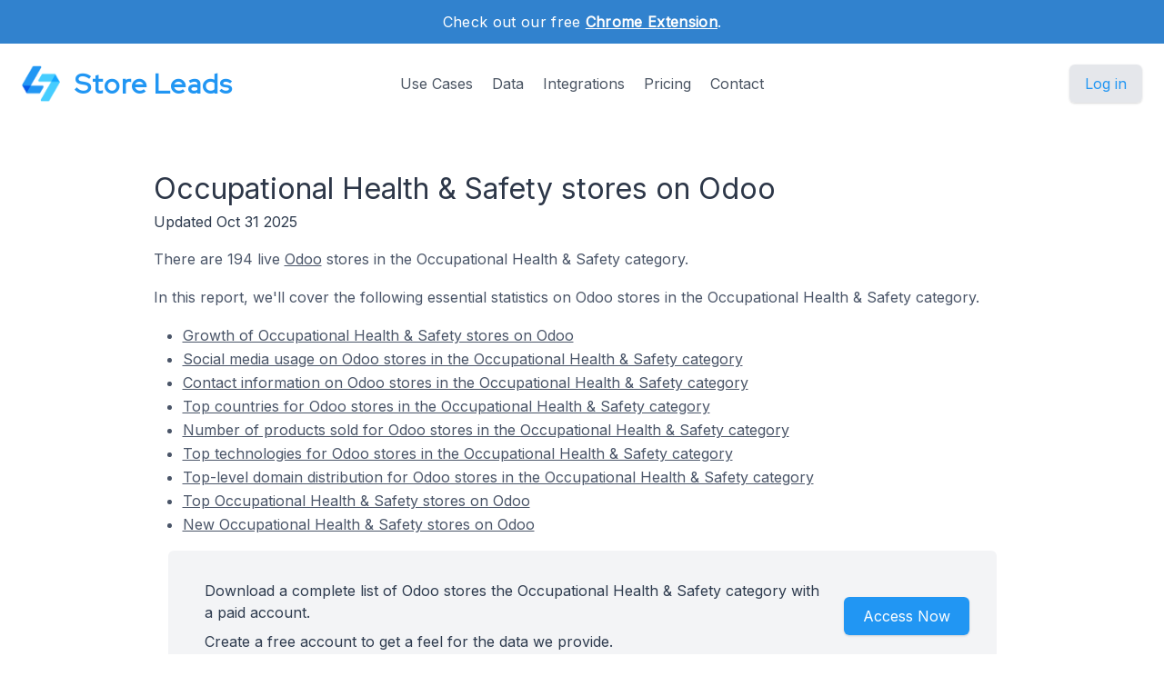

--- FILE ---
content_type: text/html; charset=utf-8
request_url: https://storeleads.app/reports/odoo/category/Health/Occupational%20Health%20&%20Safety
body_size: 8668
content:
<!DOCTYPE html>
<html lang="en-US">
  
  <head>
    <meta charset="utf-8">
    <meta name="viewport" content="width=device-width,initial-scale=1,shrink-to-fit=no">
    <meta name="author" content="Store Leads">
    <meta name="description" content="Get detailed info on 194 Odoo stores selling Occupational Health &amp; Safety products" />
    <meta name="keywords" content="Odoo Occupational Health &amp; Safety stores, List of Odoo stores selling Occupational Health &amp; Safety, Occupational Health &amp; Safety on Odoo">
    <link rel="preconnect" href="https://m.stripe.com" />
    <link rel="preconnect" href="https://q.quora.com" />
    <link rel="preconnect" href="https://www.google-analytics.com" />

    <title>
  
  Occupational Health &amp; Safety stores on Odoo
</title>

    <link href="/dist/assets/index-EMBWrqOV.css" rel="stylesheet">
    <link rel="shortcut icon" type="image/png" href="/img/favicon.png">
    <link rel="icon" type="image/png" href="/img/favicon.png">
    <link href="https://fonts.googleapis.com/css?family=Red+Hat+Display|Inter|Montserrat|Roboto&display=swap" rel="stylesheet">

    <script>addEventListener('error', window.__e=function f(e){f.q=f.q||[];f.q.push(e)});</script>
    <script src="https://cdn.jsdelivr.net/gh/alpinejs/alpine@v2.x.x/dist/alpine.min.js" defer></script>

    <link rel="canonical" href="https://storeleads.app/reports/odoo/category/Health/Occupational%20Health%20&amp;%20Safety" />
    
    <script>(function(w,d,s,l,i){w[l]=w[l]||[];w[l].push({'gtm.start':new Date().getTime(),event:'gtm.js'});var f=d.getElementsByTagName(s)[0],j=d.createElement(s),dl=l!='dataLayer'?'&l='+l:'';j.async=true;j.src='https://www.googletagmanager.com/gtm.js?id='+i+dl;f.parentNode.insertBefore(j,f);})(window,document,'script','dataLayer','GTM-WG472VB');</script>
    
  </head>


    <body class="regular">
      
      <noscript><iframe src="https://www.googletagmanager.com/ns.html?id=GTM-WG472VB" height="0" width="0" style="display:none;visibility:hidden"></iframe></noscript>
      

      
        <div class="relative bg-white overflow-hidden">
      
        
  <div class="relative bg-blue-600">
    <div class="max-w-7xl mx-auto py-3 px-3 sm:px-6 lg:px-8">
      <div class="text-center">
        <p class="font-medium text-white text-sm sm:text-base" style="letter-spacing: 0.02em;">
          <span>
            Check out our free <a href="/help/features/chrome_extension" class="text-white font-bold underline">Chrome Extension</span></a>.
          </span>
        </p>
      </div>
    </div>
  </div>

  <div x-data="{ open: false }" class="nav relative bg-white pt-6 pb-3 sm:pb-8 md:pb-5 lg:pb-7 xl:pb-8">
    <div class="max-w-screen-xl mx-auto px-4 sm:px-6">
      <nav class="relative flex items-center justify-between sm:h-10 md:justify-center">
        <div class="flex items-center flex-1 lg:absolute lg:inset-y-0 lg:left-0">
          <div class="flex items-center justify-between w-full lg:w-auto">
            <a class="name text-2xl sm:text-2xl sm:leading-none md:text-3xl text-gray-700" href="/">
              <div class="company pc">
                <img src="/img/logo_48.png" alt="Store Leads logo" class="mr-4" />
                Store Leads
              </div>
            </a>

            <div class="-mr-2 flex items-center lg:hidden">
              <button @click="open = true" type="button" class="inline-flex items-center justify-center p-2 rounded-md text-gray-400 hover:text-gray-500 hover:bg-gray-100 focus:outline-none focus:bg-gray-100 focus:text-gray-500 transition duration-150 ease-in-out" aria-label="Toggle menu">
                <svg class="h-6 w-6" stroke="currentColor" fill="none" viewBox="0 0 24 24">
                  <path stroke-linecap="round" stroke-linejoin="round" stroke-width="2" d="M4 6h16M4 12h16M4 18h16" />
                </svg>
              </button>
            </div>
          </div>
        </div>
        <div class="hidden lg:block text-md">
          <a href="/#usecases" class="font-medium text-gray-600 hover:text-gray-900 focus:outline-none focus:text-gray-900 transition duration-150 ease-in-out">Use Cases</a>
          <a href="/#data" class="ml-4 font-medium text-gray-600 hover:text-gray-900 focus:outline-none focus:text-gray-900 transition duration-150 ease-in-out">Data</a>
          <a href="/#integrations" class="ml-4 font-medium text-gray-600 hover:text-gray-900 focus:outline-none focus:text-gray-900 transition duration-150 ease-in-out">Integrations</a>
          <a href="/#pricing" class="ml-4 font-medium text-gray-600 hover:text-gray-900 focus:outline-none focus:text-gray-900 transition duration-150 ease-in-out">Pricing</a>
          <a href="/contact" class="ml-4 font-medium text-gray-600 hover:text-gray-900 focus:outline-none focus:text-gray-900 transition duration-150 ease-in-out">Contact</a>
        </div>

        <div class="hidden lg:flex lg:absolute lg:items-center lg:justify-end lg:inset-y-0 lg:right-0">
          <span class="inline-flex rounded-md shadow">
            <a href="/dashboard" class="inline-flex items-center px-4 py-2 border border-transparent text-base leading-6 font-medium rounded-md pc bg-gray-200 hover:text-blue-800 focus:outline-none focus:ring-blue active:bg-gray-300 active:text-blue-800 transition duration-150 ease-in-out">
              Log in
              </a>
          </span>
        </div>
      </nav>
    </div>

    <div x-show="open" style="display: none; z-index: 99" class="absolute bg-white top-0 inset-x-0 p-2 lg:hidden">
      <div class="rounded-lg shadow-md transition transform origin-top-right" x-show="open" x-transition:enter="duration-150 ease-out" x-transition:enter-start="opacity-0 scale-95" x-transition:enter-end="opacity-100 scale-100" x-transition:leave="duration-100 ease-in" x-transition:leave-start="opacity-100 scale-100" x-transition:leave-end="opacity-0 scale-95">
        <div class="rounded-lg bg-white shadow-xs overflow-hidden">
          <div class="px-5 pt-4 flex items-center justify-between">
            <a class="name text-2xl sm:text-2xl sm:leading-none md:text-3xl text-gray-700" href="/">
              <div class="company">
                <img src="/img/logo_48.png" alt="Store Leads logo" />
                Store Leads
              </div>
            </a>
            <div class="-mr-2">
              <button @click="open = false" type="button" class="inline-flex items-center justify-center p-2 rounded-md text-gray-400 hover:text-gray-500 hover:bg-gray-100 focus:outline-none focus:bg-gray-100 focus:text-gray-500 transition duration-150 ease-in-out" aria-label="Toggle menu">
                <svg class="h-6 w-6" stroke="currentColor" fill="none" viewBox="0 0 24 24">
                  <path stroke-linecap="round" stroke-linejoin="round" stroke-width="2" d="M6 18L18 6M6 6l12 12" />
                </svg>
              </button>
            </div>
          </div>
          <div class="px-2 pt-2 pb-3">
            <a href="/#usecases" class="block px-3 py-2 rounded-md text-base font-medium text-gray-700 hover:text-gray-900 hover:bg-gray-50 focus:outline-none focus:text-gray-900 focus:bg-gray-50 transition duration-150 ease-in-out">Use Cases</a>
            <a href="/#data" class="mt-1 block px-3 py-2 rounded-md text-base font-medium text-gray-700 hover:text-gray-900 hover:bg-gray-50 focus:outline-none focus:text-gray-900 focus:bg-gray-50 transition duration-150 ease-in-out">Data</a>
            <a href="/#integrations" class="mt-1 block px-3 py-2 rounded-md text-base font-medium text-gray-700 hover:text-gray-900 hover:bg-gray-50 focus:outline-none focus:text-gray-900 focus:bg-gray-50 transition duration-150 ease-in-out">Integrations</a>
            <a href="/alternative-data" class="mt-1 block px-3 py-2 rounded-md text-base font-medium text-gray-700 hover:text-gray-900 hover:bg-gray-50 focus:outline-none focus:text-gray-900 focus:bg-gray-50 transition duration-150 ease-in-out">Alternative Data</a>
            <a href="/#pricing" class="mt-1 block px-3 py-2 rounded-md text-base font-medium text-gray-700 hover:text-gray-900 hover:bg-gray-50 focus:outline-none focus:text-gray-900 focus:bg-gray-50 transition duration-150 ease-in-out">Pricing</a>
            <a href="/contact" class="mt-1 block px-3 py-2 rounded-md text-base font-medium text-gray-700 hover:text-gray-900 hover:bg-gray-50 focus:outline-none focus:text-gray-900 focus:bg-gray-50 transition duration-150 ease-in-out">Contact</a>
            <a href="/api" class="mt-1 block px-3 py-2 rounded-md text-base font-medium text-gray-700 hover:text-gray-900 hover:bg-gray-50 focus:outline-none focus:text-gray-900 focus:bg-gray-50 transition duration-150 ease-in-out">API</a>
            <a href="/help" class="mt-1 block px-3 py-2 rounded-md text-base font-medium text-gray-700 hover:text-gray-900 hover:bg-gray-50 focus:outline-none focus:text-gray-900 focus:bg-gray-50 transition duration-150 ease-in-out">Help</a>
            <a href="/blog" class="mt-1 block px-3 py-2 rounded-md text-base font-medium text-gray-700 hover:text-gray-900 hover:bg-gray-50 focus:outline-none focus:text-gray-900 focus:bg-gray-50 transition duration-150 ease-in-out">Blog</a>
          </div>
          <div>
            <a href="/dashboard" class="block w-full px-5 py-3 text-center font-medium pc bg-gray-50 hover:bg-gray-100 hover:text-blue-700 focus:outline-none focus:bg-gray-100 focus:text-blue-700 transition duration-150 ease-in-out">
              Log in
              </a>
          </div>
        </div>
      </div>
    </div>
  </div>

        <main>
          
  <div class="content seo-report">
    <h1 class="mb0">Occupational Health &amp; Safety stores on Odoo</h1>
    <time dateTime="2025-10-31 00:00:00" class="updated"></time>
    <div class="mb1">Updated Oct 31 2025</div>

    <p>
      There are 194 live <a href="https://www.odoo.com/app/ecommerce" class="tdu" target="_blank">Odoo</a> stores
      in the Occupational Health &amp; Safety category.
    </p>

    <p>
      In this report, we'll cover the following essential statistics on Odoo stores in the Occupational Health &amp; Safety category.

      <ul>
        <li><a href="#growth" class="tdu">Growth of Occupational Health &amp; Safety stores on Odoo</a></li>
        
          <li><a href="#socialmedia" class="tdu">Social media usage on Odoo stores in the Occupational Health &amp; Safety category</a></li>
          <li><a href="#contactinfo" class="tdu">Contact information on Odoo stores in the Occupational Health &amp; Safety category</a></li>
        
          <li><a href="#topcountries" class="tdu">Top countries for Odoo stores in the Occupational Health &amp; Safety category</a></li>
        
          <li><a href="#products" class="tdu">Number of products sold for Odoo stores in the Occupational Health &amp; Safety category</a></li>
        
          <li><a href="#toptechnologies" class="tdu">Top technologies for Odoo stores in the Occupational Health &amp; Safety category</a></li>
        
          <li><a href="#tlds" class="tdu">Top-level domain distribution for Odoo stores in the Occupational Health &amp; Safety category</a></li>
        
          <li><a href="#topstores" class="tdu">Top Occupational Health &amp; Safety stores on Odoo</a></li>
        
          <li><a href="#newstores" class="tdu">New Occupational Health &amp; Safety stores on Odoo</a></li>
        </ul>
    </p>

    <div class="bg-gray-100 rounded-md mx-4">
      <div class="max-w-7xl mx-auto py-4 px-4 sm:px-6 lg:flex lg:items-center lg:justify-between">
        <div class="px-2 py-2 md:px-4 md:py-4">
          <div>
            Download a complete list of Odoo stores the Occupational Health &amp; Safety category with a paid account.
          </div>

          <div class="mt-2">
            Create a free account to get a feel for the data we provide.
          </div>
        </div>

        <div class="mt-2 md:mt-8 lg:mt-0 row reports text-center" style="min-width: 150px;">
          <div class="rounded-md shadow">
            <a href="/dashboard" class="w-full flex items-center justify-center px-8 py-3 border border-transparent text-base leading-6 font-medium rounded-md text-white bgpc hover:bg-blue-500 focus:outline-none focus:ring-blue transition duration-150 ease-in-out md:py-2 md:px-5" data-category="marketing" data-action="access" data-label="report">
              Access Now
            </a>
          </div>
        </div>
      </div>
    </div>

    
      <h2 id="growth">Growth of Occupational Health &amp; Safety Stores On Odoo</h2>

      <p>
        Here is the historical growth of stores on Odoo in the Occupational Health &amp; Safety category.
      </p>

      <ul class="mb1">
          <li>Odoo stores in the Occupational Health &amp; Safety category have decreased -42.1% quarter-over-quarter in 2025 Q3.</li>
          <li>Odoo stores in the Occupational Health &amp; Safety category have increased 111% year-over-year in 2025 Q3.</li>
          </ul>
      <div class="row aic pt-4 pb-4">
        <div class="limiter">
          <div class="container-table100">
            <div class="wrap-table100">
              <div class="table">
                <div class="row header">
                  <div class="cell">Quarter</div>
                  <div class="cell">New Active Stores</div>
                </div>

                
                    <div class="row">
                      <div class="cell" data-title="Quarter">
                        2018 Q1
                        </div>

                      <div class="cell mono" data-title="Active Stores">1</div>
                    </div>
                  
                    <div class="row">
                      <div class="cell" data-title="Quarter">
                        2018 Q2
                        </div>

                      <div class="cell mono" data-title="Active Stores">7</div>
                    </div>
                  
                    <div class="row">
                      <div class="cell" data-title="Quarter">
                        2018 Q3
                        </div>

                      <div class="cell mono" data-title="Active Stores">2</div>
                    </div>
                  
                    <div class="row">
                      <div class="cell" data-title="Quarter">
                        2019 Q1
                        </div>

                      <div class="cell mono" data-title="Active Stores">4</div>
                    </div>
                  
                    <div class="row">
                      <div class="cell" data-title="Quarter">
                        2019 Q2
                        </div>

                      <div class="cell mono" data-title="Active Stores">2</div>
                    </div>
                  
                    <div class="row">
                      <div class="cell" data-title="Quarter">
                        2019 Q3
                        </div>

                      <div class="cell mono" data-title="Active Stores">5</div>
                    </div>
                  
                    <div class="row">
                      <div class="cell" data-title="Quarter">
                        2019 Q4
                        </div>

                      <div class="cell mono" data-title="Active Stores">2</div>
                    </div>
                  
                    <div class="row">
                      <div class="cell" data-title="Quarter">
                        2020 Q2
                        </div>

                      <div class="cell mono" data-title="Active Stores">2</div>
                    </div>
                  
                    <div class="row">
                      <div class="cell" data-title="Quarter">
                        2020 Q3
                        </div>

                      <div class="cell mono" data-title="Active Stores">1</div>
                    </div>
                  
                    <div class="row">
                      <div class="cell" data-title="Quarter">
                        2020 Q4
                        </div>

                      <div class="cell mono" data-title="Active Stores">7</div>
                    </div>
                  
                    <div class="row">
                      <div class="cell" data-title="Quarter">
                        2021 Q1
                        </div>

                      <div class="cell mono" data-title="Active Stores">3</div>
                    </div>
                  
                    <div class="row">
                      <div class="cell" data-title="Quarter">
                        2021 Q2
                        </div>

                      <div class="cell mono" data-title="Active Stores">4</div>
                    </div>
                  
                    <div class="row">
                      <div class="cell" data-title="Quarter">
                        2021 Q3
                        </div>

                      <div class="cell mono" data-title="Active Stores">1</div>
                    </div>
                  
                    <div class="row">
                      <div class="cell" data-title="Quarter">
                        2021 Q4
                        </div>

                      <div class="cell mono" data-title="Active Stores">1</div>
                    </div>
                  
                    <div class="row">
                      <div class="cell" data-title="Quarter">
                        2022 Q1
                        </div>

                      <div class="cell mono" data-title="Active Stores">2</div>
                    </div>
                  
                    <div class="row">
                      <div class="cell" data-title="Quarter">
                        2022 Q2
                        </div>

                      <div class="cell mono" data-title="Active Stores">2</div>
                    </div>
                  
                    <div class="row">
                      <div class="cell" data-title="Quarter">
                        2022 Q3
                        </div>

                      <div class="cell mono" data-title="Active Stores">7</div>
                    </div>
                  
                    <div class="row">
                      <div class="cell" data-title="Quarter">
                        2022 Q4
                        </div>

                      <div class="cell mono" data-title="Active Stores">4</div>
                    </div>
                  
                    <div class="row">
                      <div class="cell" data-title="Quarter">
                        2023 Q1
                        </div>

                      <div class="cell mono" data-title="Active Stores">6</div>
                    </div>
                  
                    <div class="row">
                      <div class="cell" data-title="Quarter">
                        2023 Q2
                        </div>

                      <div class="cell mono" data-title="Active Stores">5</div>
                    </div>
                  
                    <div class="row">
                      <div class="cell" data-title="Quarter">
                        2023 Q3
                        </div>

                      <div class="cell mono" data-title="Active Stores">7</div>
                    </div>
                  
                    <div class="row">
                      <div class="cell" data-title="Quarter">
                        2023 Q4
                        </div>

                      <div class="cell mono" data-title="Active Stores">14</div>
                    </div>
                  
                    <div class="row">
                      <div class="cell" data-title="Quarter">
                        2024 Q1
                        </div>

                      <div class="cell mono" data-title="Active Stores">5</div>
                    </div>
                  
                    <div class="row">
                      <div class="cell" data-title="Quarter">
                        2024 Q2
                        </div>

                      <div class="cell mono" data-title="Active Stores">11</div>
                    </div>
                  
                    <div class="row">
                      <div class="cell" data-title="Quarter">
                        2024 Q3
                        </div>

                      <div class="cell mono" data-title="Active Stores">9</div>
                    </div>
                  
                    <div class="row">
                      <div class="cell" data-title="Quarter">
                        2024 Q4
                        </div>

                      <div class="cell mono" data-title="Active Stores">9</div>
                    </div>
                  
                    <div class="row">
                      <div class="cell" data-title="Quarter">
                        2025 Q1
                        </div>

                      <div class="cell mono" data-title="Active Stores">17</div>
                    </div>
                  
                    <div class="row">
                      <div class="cell" data-title="Quarter">
                        2025 Q2
                        </div>

                      <div class="cell mono" data-title="Active Stores">21</div>
                    </div>
                  
                    <div class="row">
                      <div class="cell" data-title="Quarter">
                        2025 Q3
                        </div>

                      <div class="cell mono" data-title="Active Stores">19</div>
                    </div>
                  
                    <div class="row">
                      <div class="cell" data-title="Quarter">
                        2025 Q4
                        
                          (to date)
                        </div>

                      <div class="cell mono" data-title="Active Stores">11</div>
                    </div>
                  </div>
            </div>
          </div>
        </div>

        <div class="center">
          <h5 class="pb-2">Active Store Count by Quarter</h5>
          <div id="createdat-bar" class="chart bar"></div>
        </div>
      </div>

      <p>
        It's hard to know exactly when a Odoo store was first created but we use a heuristic combining DNS and WHOIS
        data that provides a reasonable approximation.
      </p>
    
      
      

      <h2 id="socialmedia">Social Media Usage On Odoo Stores In The Occupational Health &amp; Safety Category</h2>

        <p>
          Here are the top social media sites for Odoo stores in the Occupational Health &amp; Safety category.
        </p>


        <ul class="mb1">
          <li>LinkedIn is used by 17.0% of Odoo stores in the Occupational Health &amp; Safety category.</li>
            <li>Facebook is used by 11.3% of Odoo stores in the Occupational Health &amp; Safety category.</li>
            <li>Instagram is used by 10.8% of Odoo stores in the Occupational Health &amp; Safety category.</li>
            </ul>

        <div class="limiter">
          <div class="container-table100">
            <div class="wrap-table100">
              <div class="table">
                <div class="row header">
                  <div class="cell">Type</div>
                  <div class="cell">Stores</div>
                </div>

                <div class="row">
                    <div class="cell" data-title="Type">LinkedIn</div>
                    <div class="cell mono" data-title="Stores">33</div>
                  </div>
                <div class="row">
                    <div class="cell" data-title="Type">Facebook</div>
                    <div class="cell mono" data-title="Stores">22</div>
                  </div>
                <div class="row">
                    <div class="cell" data-title="Type">Instagram</div>
                    <div class="cell mono" data-title="Stores">21</div>
                  </div>
                <div class="row">
                    <div class="cell" data-title="Type">WhatsApp</div>
                    <div class="cell mono" data-title="Stores">15</div>
                  </div>
                <div class="row">
                    <div class="cell" data-title="Type">YouTube</div>
                    <div class="cell mono" data-title="Stores">14</div>
                  </div>
                <div class="row">
                    <div class="cell" data-title="Type">Twitter</div>
                    <div class="cell mono" data-title="Stores">13</div>
                  </div>
                <div class="row">
                    <div class="cell" data-title="Type">Tiktok</div>
                    <div class="cell mono" data-title="Stores">1</div>
                  </div>
                </div>
            </div>
          </div>
        </div>
      <h2 id="contactinfo">Contact Information On Odoo Stores In The Occupational Health &amp; Safety Category</h2>

        <p>
          Here are the top contact methods for Odoo stores in the Occupational Health &amp; Safety category.
        </p>

        <ul class="mb1">
          <li>80.9% of Odoo stores in the Occupational Health &amp; Safety category have an email on their website</li>
            <li>78.9% of Odoo stores in the Occupational Health &amp; Safety category provide a phone number on their website</li>
            </ul>

        <div class="limiter">
          <div class="container-table100">
            <div class="wrap-table100">
              <div class="table">
                <div class="row header">
                  <div class="cell">Type</div>
                  <div class="cell">Stores</div>
                </div>

                <div class="row">
                    <div class="cell" data-title="Type">Email</div>
                    <div class="cell mono" data-title="Stores">157</div>
                  </div>
                <div class="row">
                    <div class="cell" data-title="Type">Phone</div>
                    <div class="cell mono" data-title="Stores">153</div>
                  </div>
                </div>
            </div>
          </div>
        </div>
      
      <h2 id="topcountries">Top Countries For Odoo Stores In The Occupational Health &amp; Safety Category</h2>

      <p>
        Here are the top countries for Odoo stores in the Occupational Health &amp; Safety category.
      </p>

      <ul class="mb1">
        <li>8.2% of Odoo stores in the Occupational Health &amp; Safety category are in France</li>
            <li>6.7% of Odoo stores in the Occupational Health &amp; Safety category are in United States</li>
            <li>4.6% of Odoo stores in the Occupational Health &amp; Safety category are in Belgium</li>
            <li>4.1% of Odoo stores in the Occupational Health &amp; Safety category are in United Kingdom</li>
            </ul>

      <div class="row aic">
        <div class="limiter">
          <div class="container-table100">
            <div class="wrap-table100">
              <div class="table">
                <div class="row header">
                  <div class="cell">Country</div>
                  <div class="cell">Stores</div>
                </div>

                <div class="row">
                    </div>
                <div class="row">
                    <div class="cell" data-title="Country"><a class="tdu" href="/reports/odoo/FR/top-stores">France</a></div>
                      <div class="cell mono" data-title="Stores">16</div>
                    </div>
                <div class="row">
                    <div class="cell" data-title="Country"><a class="tdu" href="/reports/odoo/US/top-stores">United States</a></div>
                      <div class="cell mono" data-title="Stores">13</div>
                    </div>
                <div class="row">
                    <div class="cell" data-title="Country"><a class="tdu" href="/reports/odoo/BE/top-stores">Belgium</a></div>
                      <div class="cell mono" data-title="Stores">9</div>
                    </div>
                <div class="row">
                    <div class="cell" data-title="Country"><a class="tdu" href="/reports/odoo/GB/top-stores">United Kingdom</a></div>
                      <div class="cell mono" data-title="Stores">8</div>
                    </div>
                <div class="row">
                    <div class="cell" data-title="Country"><a class="tdu" href="/reports/odoo/MX/top-stores">Mexico</a></div>
                      <div class="cell mono" data-title="Stores">7</div>
                    </div>
                <div class="row">
                    <div class="cell" data-title="Country"><a class="tdu" href="/reports/odoo/CA/top-stores">Canada</a></div>
                      <div class="cell mono" data-title="Stores">6</div>
                    </div>
                <div class="row">
                    <div class="cell" data-title="Country"><a class="tdu" href="/reports/odoo/DE/top-stores">Germany</a></div>
                      <div class="cell mono" data-title="Stores">6</div>
                    </div>
                <div class="row">
                    <div class="cell" data-title="Country"><a class="tdu" href="/reports/odoo/IT/top-stores">Italy</a></div>
                      <div class="cell mono" data-title="Stores">6</div>
                    </div>
                <div class="row">
                    <div class="cell" data-title="Country"><a class="tdu" href="/reports/odoo/PE/top-stores">Peru</a></div>
                      <div class="cell mono" data-title="Stores">5</div>
                    </div>
                </div>
            </div>
          </div>
        </div>

        <div id="country-pie" class="chart pie"></div>
      </div>

      <p class="mt2">
        With a paid account, stores can also be segmented by region and city.
      </p>
    
      <h2 id="toptechnologies">Top Technologies on Odoo Stores In The Occupational Health &amp; Safety Category</h2>

      <p>
        We're <a class="tdu" href="/help/faq/list-of-supported-technologies">tracking 33 different
        technologies</a> that have 609 collective installs on
        Odoo stores in the Occupational Health &amp; Safety category.
      </p>

      <ul class="mb1">
        <li>Google Tag Manager is used by 40.7% of Odoo stores in the Occupational Health &amp; Safety category.</li>
          <li>Vimeo is used by 40.2% of Odoo stores in the Occupational Health &amp; Safety category.</li>
          <li>Google Ads Pixel is used by 39.2% of Odoo stores in the Occupational Health &amp; Safety category.</li>
          </ul>

      <p>
        Here are the top 10 third-party technologies, ordered by number of installs, across all
        Odoo stores.
      </p>

      <div class="row aic">
        <div class="limiter">
          <div class="container-table100">
            <div class="wrap-table100">
              <div class="table">
                <div class="row header">
                  <div class="cell">Technology</div>
                  <div class="cell">Stores</div>
                </div>

                <div class="row">
                    <div class="cell" data-title="Technology"><a class="tdu" href="/reports/technology/Google%20Tag%20Manager">Google Tag Manager</a></div>
                    <div class="cell mono" data-title="Stores">79</div>
                  </div>
                <div class="row">
                    <div class="cell" data-title="Technology"><a class="tdu" href="/reports/technology/Vimeo">Vimeo</a></div>
                    <div class="cell mono" data-title="Stores">78</div>
                  </div>
                <div class="row">
                    <div class="cell" data-title="Technology"><a class="tdu" href="/reports/technology/Google%20Ads%20Pixel">Google Ads Pixel</a></div>
                    <div class="cell mono" data-title="Stores">76</div>
                  </div>
                <div class="row">
                    <div class="cell" data-title="Technology"><a class="tdu" href="/reports/technology/Google%20Adsense">Google Adsense</a></div>
                    <div class="cell mono" data-title="Stores">76</div>
                  </div>
                <div class="row">
                    <div class="cell" data-title="Technology"><a class="tdu" href="/reports/technology/Google%20Analytics">Google Analytics</a></div>
                    <div class="cell mono" data-title="Stores">71</div>
                  </div>
                <div class="row">
                    <div class="cell" data-title="Technology"><a class="tdu" href="/reports/technology/Google%20Analytics%204">Google Analytics 4</a></div>
                    <div class="cell mono" data-title="Stores">60</div>
                  </div>
                <div class="row">
                    <div class="cell" data-title="Technology"><a class="tdu" href="/reports/technology/Facebook%20Pixel">Facebook Pixel</a></div>
                    <div class="cell mono" data-title="Stores">42</div>
                  </div>
                <div class="row">
                    <div class="cell" data-title="Technology"><a class="tdu" href="/reports/technology/YouTube%20Player">YouTube Player</a></div>
                    <div class="cell mono" data-title="Stores">33</div>
                  </div>
                <div class="row">
                    <div class="cell" data-title="Technology"><a class="tdu" href="/reports/technology/Cloudflare">Cloudflare</a></div>
                    <div class="cell mono" data-title="Stores">16</div>
                  </div>
                <div class="row">
                    <div class="cell" data-title="Technology"><a class="tdu" href="/reports/technology/Cloudflare%20CDN">Cloudflare CDN</a></div>
                    <div class="cell mono" data-title="Stores">16</div>
                  </div>
                </div>
            </div>
          </div>
        </div>
      </div>
    
      <h2 id="products">Number Of Products Sold For Odoo Stores In The Occupational Health &amp; Safety Category</h2>

      <p>
        Here is the breakdown of Odoo stores in the Occupational Health &amp; Safety category by the number of products that they sell.
      </p>

      <ul class="mb1">
        <li>34.5% of Odoo stores in the Occupational Health &amp; Safety category sell 1 - 9 different products.</li>
          <li>8.2% of Odoo stores in the Occupational Health &amp; Safety category sell 10 - 24 different products.</li>
          <li>6.7% of Odoo stores in the Occupational Health &amp; Safety category sell 250 - 999 different products.</li>
          </ul>

      <div class="row aic">
        <div class="limiter">
          <div class="container-table100">
            <div class="wrap-table100">
              <div class="table">
                <div class="row header">
                  <div class="cell">Products Sold</div>
                  <div class="cell">Stores</div>
                </div>

                <div class="row">
                    <div class="cell" data-title="Products Sold">1 - 9</div>
                    <div class="cell mono" data-title="Stores">67</div>
                  </div>
                <div class="row">
                    <div class="cell" data-title="Products Sold">10 - 24</div>
                    <div class="cell mono" data-title="Stores">16</div>
                  </div>
                <div class="row">
                    <div class="cell" data-title="Products Sold">25 - 49</div>
                    <div class="cell mono" data-title="Stores">10</div>
                  </div>
                <div class="row">
                    <div class="cell" data-title="Products Sold">50 - 99</div>
                    <div class="cell mono" data-title="Stores">5</div>
                  </div>
                <div class="row">
                    <div class="cell" data-title="Products Sold">100 - 249</div>
                    <div class="cell mono" data-title="Stores">10</div>
                  </div>
                <div class="row">
                    <div class="cell" data-title="Products Sold">250 - 999</div>
                    <div class="cell mono" data-title="Stores">13</div>
                  </div>
                <div class="row">
                    <div class="cell" data-title="Products Sold">1000 - 4999</div>
                    <div class="cell mono" data-title="Stores">11</div>
                  </div>
                <div class="row">
                    <div class="cell" data-title="Products Sold">5000 - 9999</div>
                    <div class="cell mono" data-title="Stores">1</div>
                  </div>
                <div class="row">
                    <div class="cell" data-title="Products Sold">10000 - 24999</div>
                    <div class="cell mono" data-title="Stores">1</div>
                  </div>
                <div class="row">
                    <div class="cell" data-title="Products Sold">25000 - 99999</div>
                    <div class="cell mono" data-title="Stores">1</div>
                  </div>
                </div>
            </div>
          </div>
        </div>

        <div id="product-count-pie" class="chart pie"></div>
      </div>
    
      <h2 id="tlds">Top-level Domain Distribution For Odoo Stores In The Occupational Health &amp; Safety Category</h2>

      <p>
        The majority of Odoo stores use a .com domain. This is not surprising since alternate top-level
        domains have only been introduced somewhat recently and there is still a certain cachet associated with .com domains.
      </p>

      <ul class="mb1">
        <li>51.0% of Odoo stores in the Occupational Health &amp; Safety category have a .com domain.</li>
          <li>7.2% of Odoo stores in the Occupational Health &amp; Safety category have a .fr domain.</li>
          <li>4.1% of Odoo stores in the Occupational Health &amp; Safety category have a .be domain.</li>
          </ul>

      <div class="row aic">
        <div class="limiter">
          <div class="container-table100">
            <div class="wrap-table100">
              <div class="table">
                <div class="row header">
                  <div class="cell">Top-level Domain</div>
                  <div class="cell">Stores</div>
                </div>

                <div class="row">
                    <div class="cell" data-title="Top-level Domain">.com</a></div>
                    <div class="cell mono" data-title="Stores">99</div>
                  </div>
                <div class="row">
                    <div class="cell" data-title="Top-level Domain">.fr</a></div>
                    <div class="cell mono" data-title="Stores">14</div>
                  </div>
                <div class="row">
                    <div class="cell" data-title="Top-level Domain">.be</a></div>
                    <div class="cell mono" data-title="Stores">8</div>
                  </div>
                <div class="row">
                    <div class="cell" data-title="Top-level Domain">.it</a></div>
                    <div class="cell mono" data-title="Stores">6</div>
                  </div>
                <div class="row">
                    <div class="cell" data-title="Top-level Domain">.co.uk</a></div>
                    <div class="cell mono" data-title="Stores">5</div>
                  </div>
                <div class="row">
                    <div class="cell" data-title="Top-level Domain">.co.za</a></div>
                    <div class="cell mono" data-title="Stores">5</div>
                  </div>
                <div class="row">
                    <div class="cell" data-title="Top-level Domain">.net</a></div>
                    <div class="cell mono" data-title="Stores">5</div>
                  </div>
                <div class="row">
                    <div class="cell" data-title="Top-level Domain">.de</a></div>
                    <div class="cell mono" data-title="Stores">4</div>
                  </div>
                <div class="row">
                    <div class="cell" data-title="Top-level Domain">.ca</a></div>
                    <div class="cell mono" data-title="Stores">3</div>
                  </div>
                <div class="row">
                    <div class="cell" data-title="Top-level Domain">.com.au</a></div>
                    <div class="cell mono" data-title="Stores">3</div>
                  </div>
                </div>
            </div>
          </div>
        </div>

        <div id="tld-pie" class="chart pie"></div>
      </div>
    
      <h2 id="topstores">Top Stores In The Occupational Health &amp; Safety Category</h2>

      <p>
        Here are the top 5 Occupational Health &amp; Safety stores ordered by worldwide store rank.
      </p>

      <div class="limiter responsive">
        <div class="container-table100">
          <div class="wrap-table100">
            <div class="table">
              <div class="row header">
                <div class="cell">Name</div>
                <div class="cell">Domain</div>
                <div class="cell">Rank</div>
                <div class="cell">Created</div>
              </div>

              <div class="row">
                  <div class="cell" data-title="Name">FTS Safety</div>
                  <div class="cell" data-title="Domain">
                    <a class="tdu" href="https://ftssafety.co.za" target="_blank" rel="nofollow">ftssafety.co.za</a>
                    
                  </div>
                  <div class="cell" data-title="Rank">286,382</div>
                  <div class="cell" data-title="Created">2019/04/26</div>
                </div>
              <div class="row">
                  <div class="cell" data-title="Name">www.hallssafety.com</div>
                  <div class="cell" data-title="Domain">
                    <a class="tdu" href="https://www.hallssafety.com" target="_blank" rel="nofollow">www.hallssafety.com</a>
                    
                  </div>
                  <div class="cell" data-title="Rank">295,553</div>
                  <div class="cell" data-title="Created">2020/06/05</div>
                </div>
              <div class="row">
                  <div class="cell" data-title="Name">KOS Ergonomics</div>
                  <div class="cell" data-title="Domain">
                    <a class="tdu" href="https://www.kos.ie" target="_blank" rel="nofollow">www.kos.ie</a>
                    
                  </div>
                  <div class="cell" data-title="Rank">488,182</div>
                  <div class="cell" data-title="Created">2016/12/30</div>
                </div>
              <div class="row">
                  <div class="cell" data-title="Name">onewaysafety</div>
                  <div class="cell" data-title="Domain">
                    <a class="tdu" href="https://www.onewaysafety.com" target="_blank" rel="nofollow">www.onewaysafety.com</a>
                    
                  </div>
                  <div class="cell" data-title="Rank">625,431</div>
                  <div class="cell" data-title="Created">2018/08/10</div>
                </div>
              <div class="row">
                  <div class="cell" data-title="Name">Safety Signs &amp; Equipment</div>
                  <div class="cell" data-title="Domain">
                    <a class="tdu" href="https://www.safetysigns.co.za" target="_blank" rel="nofollow">www.safetysigns.co.za</a>
                    
                  </div>
                  <div class="cell" data-title="Rank">625,808</div>
                  <div class="cell" data-title="Created">2018/06/15</div>
                </div>
              </div>
          </div>
        </div>
      </div>

      <div class="center">
        <p>
          For more insights on Odoo stores, create a free account and explore our data.
        </p>

        <div class="mt-3 max-w-md mx-auto sm:flex sm:justify-center md:mt-6 mb-2">
          <div class="rounded-md shadow">
            <a href="/dashboard" class="w-full flex items-center justify-center px-8 py-3 border border-transparent text-base leading-6 font-medium rounded-md text-white bgpc hover:bg-blue-500 focus:outline-none focus:ring-blue transition duration-150 ease-in-out md:py-2 md:text-lg md:px-5" data-category="marketing" data-action="access" data-label="report">
              Access Now
            </a>
          </div>
        </div>
      </div>

      <h3 id="newstores" class="mt1">New Stores In The Occupational Health &amp; Safety Category</h3>

        <p>
          Here are the top 5 most recent Occupational Health &amp; Safety stores.
        </p>

        <div class="limiter responsive">
          <div class="container-table100">
            <div class="wrap-table100">
              <div class="table">
                <div class="row header">
                  <div class="cell">Name</div>
                  <div class="cell">Domain</div>
                  <div class="cell">Rank</div>
                  <div class="cell">Created</div>
                </div>

                <div class="row">
                    <div class="cell" data-title="Name">Tekomara</div>
                    <div class="cell" data-title="Domain">
                      <a class="tdu" href="https://www.tekomara.com" target="_blank" rel="nofollow">www.tekomara.com</a>
                      
                    </div>
                    <div class="cell" data-title="Rank">7,051,309</div>
                    <div class="cell" data-title="Created">2025/10/31</div>
                  </div>
                <div class="row">
                    <div class="cell" data-title="Name">Plaid Safety</div>
                    <div class="cell" data-title="Domain">
                      <a class="tdu" href="https://www.plaidsafety.com" target="_blank" rel="nofollow">www.plaidsafety.com</a>
                      
                    </div>
                    <div class="cell" data-title="Rank">7,058,236</div>
                    <div class="cell" data-title="Created">2025/10/24</div>
                  </div>
                <div class="row">
                    <div class="cell" data-title="Name">www.impresaconsulting.it</div>
                    <div class="cell" data-title="Domain">
                      <a class="tdu" href="https://www.impresaconsulting.it" target="_blank" rel="nofollow">www.impresaconsulting.it</a>
                      
                    </div>
                    <div class="cell" data-title="Rank">8,732,222</div>
                    <div class="cell" data-title="Created">2025/10/24</div>
                  </div>
                <div class="row">
                    <div class="cell" data-title="Name">Safety Management Study</div>
                    <div class="cell" data-title="Domain">
                      <a class="tdu" href="https://safety-management-study-gulf-academy1.odoo.com" target="_blank" rel="nofollow">safety-management-study-gulf-academy1.odoo.com</a>
                      
                    </div>
                    <div class="cell" data-title="Rank">12,482,676</div>
                    <div class="cell" data-title="Created">2025/10/24</div>
                  </div>
                <div class="row">
                    <div class="cell" data-title="Name">erp.sppsrl.com</div>
                    <div class="cell" data-title="Domain">
                      <a class="tdu" href="https://erp.sppsrl.com" target="_blank" rel="nofollow">erp.sppsrl.com</a>
                      
                    </div>
                    <div class="cell" data-title="Rank">12,814,165</div>
                    <div class="cell" data-title="Created">2025/10/24</div>
                  </div>
                </div>
            </div>
          </div>
        </div>
      

    
  <h2>Get more insights on Odoo stores</h2>

  <p class="mb0">
    Our search interface is easy to use and helps you find the Odoo stores that are relevant to you.
  </p>

  <div class="row jsb">
    <div>
      <p>
        You can segment stores on a variety of dimensions:
      </p>

      <ul>
        <li>Social Media accounts</li>
        <li>Email address</li>
        <li>Phone numbers</li>
        <li>Country</li>
        <li>Third-party technologies</li>
          <li>Creation date</li>
        <li>Platform</li>
        <li>Top-level domains</li>
        <li>Domain status</li>
        <li>Domain type</li>
      </ul>
    </div>

    <div class="screenshot">
      <img src="/img/product/domain-list-social-media-facebook.png" alt="Filter stores on social media presence" />
      <div class="caption">Filter on stores with Facebook accounts.</div>
    </div>
  </div>

  <p class="mt-2">
    For more insights on Odoo stores, create a free account and have a look for yourself.
  </p>

  <div class="mt-3 max-w-md mx-auto sm:flex sm:justify-center md:mt-6 mb-2">
    <div class="rounded-md shadow">
      <a href="/dashboard" class="w-full flex items-center justify-center px-8 py-3 border border-transparent text-base leading-6 font-medium rounded-md text-white bgpc hover:bg-blue-500 focus:outline-none focus:ring-blue transition duration-150 ease-in-out md:py-2 md:text-lg md:px-5" data-category="marketing" data-action="access" data-label="report">
        Access Now
      </a>
    </div>
  </div>


    <h2>Other Reports</h2>

    <p>
      Have a look at these other reports to get a taste for what you can do with Store Leads.
    </p>

    <ul>
      <li>
        <a class="tdu" href="/reports" class="tdu">
          The State of Ecommerce
        </a>
      </li>

      <li>
        <a class="tdu" href="/reports/odoo" class="tdu">
          The State of Odoo
        </a>
      </li>

      </ul>
  </div>

        </main>

        
  <footer class="bg-blue-600" aria-labelledby="footerHeading">
    <h2 id="footerHeading" class="sr-only">Footer</h2>
    <div class="max-w-7xl mx-auto py-8 px-4 sm:px-6 lg:py-12 lg:px-8">
      <div class="xl:grid xl:grid-cols-3 xl:gap-8">
        <div class="grid grid-cols-2 gap-8 xl:col-span-2">
          <div class="md:grid md:grid-cols-2 md:gap-8">
            <div>
              <h3 class="text-sm font-semibold text-gray-300 tracking-wider uppercase">
                Features
              </h3>
              <ul class="mt-4 space-y-4">
                <li>
                  <a href="/#usecases" class="text-base text-gray-200 hover:text-white">
                    Sales Prospecting
                  </a>
                </li>

                <li>
                  <a href="/alternative-data" class="text-base text-gray-200 hover:text-white">
                    Investing
                  </a>
                </li>

                <li>
                  <a href="/#integrations" class="text-base text-gray-200 hover:text-white">
                    Integrations
                  </a>
                </li>

                <li>
                  <a href="/api" class="text-base text-gray-200 hover:text-white">
                    API
                  </a>
                </li>
              </ul>
            </div>

            <div class="mt-12 md:mt-0">
              <h3 class="text-sm font-semibold text-gray-300 tracking-wider uppercase">
                Support
              </h3>

              <ul class="mt-4 space-y-4">
                <li>
                  <a href="/#pricing" class="text-base text-gray-200 hover:text-white">
                    Pricing
                  </a>
                </li>

                <li>
                  <a href="/help" class="text-base text-gray-200 hover:text-white">
                    Documentation
                  </a>
                </li>
              </ul>
            </div>
          </div>

          <div class="md:grid md:grid-cols-2 md:gap-8">
            <div>
              <h3 class="text-sm font-semibold text-gray-300 tracking-wider uppercase">
                Company
              </h3>
              <ul class="mt-4 space-y-4">
                <li>
                  <a href="/lochside-software" class="text-base text-gray-200 hover:text-white">
                    About
                  </a>
                </li>

                <li>
                  <a href="/contact" class="text-base text-gray-200 hover:text-white">
                    Contact 
                  </a>
                </li>

                <li>
                  <a href="/#testimonials" class="text-base text-gray-200 hover:text-white">
                    Customers
                  </a>
                </li>

                <li>
                  <a href="/blog" class="text-base text-gray-200 hover:text-white">
                    Blog
                  </a>
                </li>
              </ul>
            </div>

            <div class="mt-12 md:mt-0">
              <h3 class="text-sm font-semibold text-gray-300 tracking-wider uppercase">
                Legal
              </h3>
              <ul class="mt-4 space-y-4">
                <li>
                  <a href="/privacy" class="text-base text-gray-200 hover:text-white">
                    Privacy
                  </a>
                </li>

                <li>
                  <a href="/terms" class="text-base text-gray-200 hover:text-white">
                    Terms
                  </a>
                </li>
              </ul>
            </div>
          </div>
        </div>
      </div>

      <div class="mt-8 border-t border-gray-400 pt-4 md:flex md:items-center md:justify-between">
        <div class="flex space-x-6 md:order-2">
          <span class="mt-4 text-base text-gray-300 md:mt-0 md:order-1">
            Tools for ecommerce professionals.
          </span>

          <a href="#" class="text-gray-400 hover:text-gray-300 hidden">
            <span class="sr-only">Twitter</span>
            <svg class="h-6 w-6" fill="currentColor" viewBox="0 0 24 24" aria-hidden="true">
              <path d="M8.29 20.251c7.547 0 11.675-6.253 11.675-11.675 0-.178 0-.355-.012-.53A8.348 8.348 0 0022 5.92a8.19 8.19 0 01-2.357.646 4.118 4.118 0 001.804-2.27 8.224 8.224 0 01-2.605.996 4.107 4.107 0 00-6.993 3.743 11.65 11.65 0 01-8.457-4.287 4.106 4.106 0 001.27 5.477A4.072 4.072 0 012.8 9.713v.052a4.105 4.105 0 003.292 4.022 4.095 4.095 0 01-1.853.07 4.108 4.108 0 003.834 2.85A8.233 8.233 0 012 18.407a11.616 11.616 0 006.29 1.84" />
            </svg>
          </a>
        </div>

        <p class="mt-4 text-base text-gray-300 md:mt-0 md:order-1 hover:text-white">
          <a href="/lochside-software">Lochside Software, Inc.</a>
        </p>
      </div>
    </div>
  </footer>

        
  <script src="/dist/assets/index-DTDoHbAD.js"></script>
  <script async src='https://www.google-analytics.com/analytics.js'></script>

        
  <script>
    if (window.Charts) {
      
        var createdAtData = [{"term":"2016...and...earlier","label":"2016 and earlier","value":"2016...and...earlier","count":3},{"term":"2018...Q1","label":"2018 Q1","value":"2018...Q1","count":1},{"term":"2018...Q2","label":"2018 Q2","value":"2018...Q2","count":7},{"term":"2018...Q3","label":"2018 Q3","value":"2018...Q3","count":2},{"term":"2019...Q1","label":"2019 Q1","value":"2019...Q1","count":4},{"term":"2019...Q2","label":"2019 Q2","value":"2019...Q2","count":2},{"term":"2019...Q3","label":"2019 Q3","value":"2019...Q3","count":5},{"term":"2019...Q4","label":"2019 Q4","value":"2019...Q4","count":2},{"term":"2020...Q2","label":"2020 Q2","value":"2020...Q2","count":2},{"term":"2020...Q3","label":"2020 Q3","value":"2020...Q3","count":1},{"term":"2020...Q4","label":"2020 Q4","value":"2020...Q4","count":7},{"term":"2021...Q1","label":"2021 Q1","value":"2021...Q1","count":3},{"term":"2021...Q2","label":"2021 Q2","value":"2021...Q2","count":4},{"term":"2021...Q3","label":"2021 Q3","value":"2021...Q3","count":1},{"term":"2021...Q4","label":"2021 Q4","value":"2021...Q4","count":1},{"term":"2022...Q1","label":"2022 Q1","value":"2022...Q1","count":2},{"term":"2022...Q2","label":"2022 Q2","value":"2022...Q2","count":2},{"term":"2022...Q3","label":"2022 Q3","value":"2022...Q3","count":7},{"term":"2022...Q4","label":"2022 Q4","value":"2022...Q4","count":4},{"term":"2023...Q1","label":"2023 Q1","value":"2023...Q1","count":6},{"term":"2023...Q2","label":"2023 Q2","value":"2023...Q2","count":5},{"term":"2023...Q3","label":"2023 Q3","value":"2023...Q3","count":7},{"term":"2023...Q4","label":"2023 Q4","value":"2023...Q4","count":14},{"term":"2024...Q1","label":"2024 Q1","value":"2024...Q1","count":5},{"term":"2024...Q2","label":"2024 Q2","value":"2024...Q2","count":11},{"term":"2024...Q3","label":"2024 Q3","value":"2024...Q3","count":9},{"term":"2024...Q4","label":"2024 Q4","value":"2024...Q4","count":9},{"term":"2025...Q1","label":"2025 Q1","value":"2025...Q1","count":17},{"term":"2025...Q2","label":"2025 Q2","value":"2025...Q2","count":21},{"term":"2025...Q3","label":"2025 Q3","value":"2025...Q3","count":19},{"term":"2025...Q4","label":"2025 Q4","value":"2025...Q4","count":11}];
        var earlier = createdAtData.splice(0, 1)[0];
        for (var i=0; i<createdAtData.length; i++) {
          if (i) {
            createdAtData[i].count += createdAtData[i-1].count;
          } else {
            createdAtData[i].count += earlier.count;
          }
        }
        Charts.barChart(document.querySelector('#createdat-bar'), createdAtData);
      
        var productCountData = [{"term":"1...-...9","label":"1 - 9","value":"1...-...9","count":67},{"term":"10...-...24","label":"10 - 24","value":"10...-...24","count":16},{"term":"25...-...49","label":"25 - 49","value":"25...-...49","count":10},{"term":"50...-...99","label":"50 - 99","value":"50...-...99","count":5},{"term":"100...-...249","label":"100 - 249","value":"100...-...249","count":10},{"term":"250...-...999","label":"250 - 999","value":"250...-...999","count":13},{"term":"1000...-...4999","label":"1000 - 4999","value":"1000...-...4999","count":11},{"term":"5000...-...9999","label":"5000 - 9999","value":"5000...-...9999","count":1},{"term":"10000...-...24999","label":"10000 - 24999","value":"10000...-...24999","count":1},{"term":"25000...-...99999","label":"25000 - 99999","value":"25000...-...99999","count":1}];
        Charts.pieChart(document.querySelector('#product-count-pie'), productCountData);
      
        var countryData = [{"term":"Unknown","label":"Unknown","value":"Unknown","count":65},{"term":"FR","label":"France","value":"FR","count":16},{"term":"US","label":"United States","value":"US","count":13},{"term":"BE","label":"Belgium","value":"BE","count":9},{"term":"GB","label":"United Kingdom","value":"GB","count":8},{"term":"MX","label":"Mexico","value":"MX","count":7},{"term":"CA","label":"Canada","value":"CA","count":6},{"term":"DE","label":"Germany","value":"DE","count":6},{"term":"IT","label":"Italy","value":"IT","count":6},{"term":"PE","label":"Peru","value":"PE","count":5}];
        for (var i=countryData.length-1; i--;) {
          if (countryData[i].label === 'Unknown') countryData.splice(i, 1);
        }
        Charts.pieChart(document.querySelector('#country-pie'), countryData);
      
        var themeData = [{"term":"Unknown","label":"Unknown","value":"Unknown","count":194}];
        Charts.pieChart(document.querySelector('#theme-pie'), themeData);
      
        var tldData = [{"term":"com","label":".com","value":"com","count":99},{"term":"fr","label":".fr","value":"fr","count":14},{"term":"be","label":".be","value":"be","count":8},{"term":"it","label":".it","value":"it","count":6},{"term":"co.uk","label":".co.uk","value":"co.uk","count":5},{"term":"co.za","label":".co.za","value":"co.za","count":5},{"term":"net","label":".net","value":"net","count":5},{"term":"de","label":".de","value":"de","count":4},{"term":"ca","label":".ca","value":"ca","count":3},{"term":"com.au","label":".com.au","value":"com.au","count":3}];
        Charts.pieChart(document.querySelector('#tld-pie'), tldData);
      }
  </script>

      </div>
    </body>
  <script src="https://js.stripe.com/v3/"></script>
  </html>




--- FILE ---
content_type: text/javascript; charset=utf-8
request_url: https://storeleads.app/dist/assets/index-DTDoHbAD.js
body_size: 139125
content:
(function(){const e=document.createElement("link").relList;if(e&&e.supports&&e.supports("modulepreload"))return;for(const i of document.querySelectorAll('link[rel="modulepreload"]'))r(i);new MutationObserver(i=>{for(const o of i)if(o.type==="childList")for(const a of o.addedNodes)a.tagName==="LINK"&&a.rel==="modulepreload"&&r(a)}).observe(document,{childList:!0,subtree:!0});function n(i){const o={};return i.integrity&&(o.integrity=i.integrity),i.referrerPolicy&&(o.referrerPolicy=i.referrerPolicy),i.crossOrigin==="use-credentials"?o.credentials="include":i.crossOrigin==="anonymous"?o.credentials="omit":o.credentials="same-origin",o}function r(i){if(i.ep)return;i.ep=!0;const o=n(i);fetch(i.href,o)}})();var ae="top",_e="bottom",we="right",ue="left",af="auto",Ji=[ae,_e,we,ue],Tr="start",Ni="end",Xv="clippingParents",z0="viewport",ei="popper",Gv="reference",Bl=Ji.reduce(function(t,e){return t.concat([e+"-"+Tr,e+"-"+Ni])},[]),F0=[].concat(Ji,[af]).reduce(function(t,e){return t.concat([e,e+"-"+Tr,e+"-"+Ni])},[]),Zv="beforeRead",Qv="read",Kv="afterRead",Jv="beforeMain",ty="main",ey="afterMain",ny="beforeWrite",ry="write",iy="afterWrite",oy=[Zv,Qv,Kv,Jv,ty,ey,ny,ry,iy];function Be(t){return t?(t.nodeName||"").toLowerCase():null}function le(t){if(t==null)return window;if(t.toString()!=="[object Window]"){var e=t.ownerDocument;return e&&e.defaultView||window}return t}function Fn(t){var e=le(t).Element;return t instanceof e||t instanceof Element}function be(t){var e=le(t).HTMLElement;return t instanceof e||t instanceof HTMLElement}function uf(t){if(typeof ShadowRoot>"u")return!1;var e=le(t).ShadowRoot;return t instanceof e||t instanceof ShadowRoot}function ay(t){var e=t.state;Object.keys(e.elements).forEach(function(n){var r=e.styles[n]||{},i=e.attributes[n]||{},o=e.elements[n];!be(o)||!Be(o)||(Object.assign(o.style,r),Object.keys(i).forEach(function(a){var u=i[a];u===!1?o.removeAttribute(a):o.setAttribute(a,u===!0?"":u)}))})}function uy(t){var e=t.state,n={popper:{position:e.options.strategy,left:"0",top:"0",margin:"0"},arrow:{position:"absolute"},reference:{}};return Object.assign(e.elements.popper.style,n.popper),e.styles=n,e.elements.arrow&&Object.assign(e.elements.arrow.style,n.arrow),function(){Object.keys(e.elements).forEach(function(r){var i=e.elements[r],o=e.attributes[r]||{},a=Object.keys(e.styles.hasOwnProperty(r)?e.styles[r]:n[r]),u=a.reduce(function(s,c){return s[c]="",s},{});!be(i)||!Be(i)||(Object.assign(i.style,u),Object.keys(o).forEach(function(s){i.removeAttribute(s)}))})}}const q0={name:"applyStyles",enabled:!0,phase:"write",fn:ay,effect:uy,requires:["computeStyles"]};function De(t){return t.split("-")[0]}var Dn=Math.max,la=Math.min,Er=Math.round;function Qs(){var t=navigator.userAgentData;return t!=null&&t.brands&&Array.isArray(t.brands)?t.brands.map(function(e){return e.brand+"/"+e.version}).join(" "):navigator.userAgent}function U0(){return!/^((?!chrome|android).)*safari/i.test(Qs())}function Or(t,e,n){e===void 0&&(e=!1),n===void 0&&(n=!1);var r=t.getBoundingClientRect(),i=1,o=1;e&&be(t)&&(i=t.offsetWidth>0&&Er(r.width)/t.offsetWidth||1,o=t.offsetHeight>0&&Er(r.height)/t.offsetHeight||1);var a=Fn(t)?le(t):window,u=a.visualViewport,s=!U0()&&n,c=(r.left+(s&&u?u.offsetLeft:0))/i,f=(r.top+(s&&u?u.offsetTop:0))/o,h=r.width/i,l=r.height/o;return{width:h,height:l,top:f,right:c+h,bottom:f+l,left:c,x:c,y:f}}function sf(t){var e=Or(t),n=t.offsetWidth,r=t.offsetHeight;return Math.abs(e.width-n)<=1&&(n=e.width),Math.abs(e.height-r)<=1&&(r=e.height),{x:t.offsetLeft,y:t.offsetTop,width:n,height:r}}function H0(t,e){var n=e.getRootNode&&e.getRootNode();if(t.contains(e))return!0;if(n&&uf(n)){var r=e;do{if(r&&t.isSameNode(r))return!0;r=r.parentNode||r.host}while(r)}return!1}function rn(t){return le(t).getComputedStyle(t)}function sy(t){return["table","td","th"].indexOf(Be(t))>=0}function bn(t){return((Fn(t)?t.ownerDocument:t.document)||window.document).documentElement}function iu(t){return Be(t)==="html"?t:t.assignedSlot||t.parentNode||(uf(t)?t.host:null)||bn(t)}function zl(t){return!be(t)||rn(t).position==="fixed"?null:t.offsetParent}function cy(t){var e=/firefox/i.test(Qs()),n=/Trident/i.test(Qs());if(n&&be(t)){var r=rn(t);if(r.position==="fixed")return null}var i=iu(t);for(uf(i)&&(i=i.host);be(i)&&["html","body"].indexOf(Be(i))<0;){var o=rn(i);if(o.transform!=="none"||o.perspective!=="none"||o.contain==="paint"||["transform","perspective"].indexOf(o.willChange)!==-1||e&&o.willChange==="filter"||e&&o.filter&&o.filter!=="none")return i;i=i.parentNode}return null}function to(t){for(var e=le(t),n=zl(t);n&&sy(n)&&rn(n).position==="static";)n=zl(n);return n&&(Be(n)==="html"||Be(n)==="body"&&rn(n).position==="static")?e:n||cy(t)||e}function cf(t){return["top","bottom"].indexOf(t)>=0?"x":"y"}function Mi(t,e,n){return Dn(t,la(e,n))}function fy(t,e,n){var r=Mi(t,e,n);return r>n?n:r}function Y0(){return{top:0,right:0,bottom:0,left:0}}function V0(t){return Object.assign({},Y0(),t)}function j0(t,e){return e.reduce(function(n,r){return n[r]=t,n},{})}var ly=function(e,n){return e=typeof e=="function"?e(Object.assign({},n.rects,{placement:n.placement})):e,V0(typeof e!="number"?e:j0(e,Ji))};function hy(t){var e,n=t.state,r=t.name,i=t.options,o=n.elements.arrow,a=n.modifiersData.popperOffsets,u=De(n.placement),s=cf(u),c=[ue,we].indexOf(u)>=0,f=c?"height":"width";if(!(!o||!a)){var h=ly(i.padding,n),l=sf(o),d=s==="y"?ae:ue,m=s==="y"?_e:we,p=n.rects.reference[f]+n.rects.reference[s]-a[s]-n.rects.popper[f],v=a[s]-n.rects.reference[s],y=to(o),_=y?s==="y"?y.clientHeight||0:y.clientWidth||0:0,b=p/2-v/2,g=h[d],w=_-l[f]-h[m],x=_/2-l[f]/2+b,S=Mi(g,x,w),T=s;n.modifiersData[r]=(e={},e[T]=S,e.centerOffset=S-x,e)}}function dy(t){var e=t.state,n=t.options,r=n.element,i=r===void 0?"[data-popper-arrow]":r;i!=null&&(typeof i=="string"&&(i=e.elements.popper.querySelector(i),!i)||H0(e.elements.popper,i)&&(e.elements.arrow=i))}const py={name:"arrow",enabled:!0,phase:"main",fn:hy,effect:dy,requires:["popperOffsets"],requiresIfExists:["preventOverflow"]};function Cr(t){return t.split("-")[1]}var gy={top:"auto",right:"auto",bottom:"auto",left:"auto"};function my(t,e){var n=t.x,r=t.y,i=e.devicePixelRatio||1;return{x:Er(n*i)/i||0,y:Er(r*i)/i||0}}function Fl(t){var e,n=t.popper,r=t.popperRect,i=t.placement,o=t.variation,a=t.offsets,u=t.position,s=t.gpuAcceleration,c=t.adaptive,f=t.roundOffsets,h=t.isFixed,l=a.x,d=l===void 0?0:l,m=a.y,p=m===void 0?0:m,v=typeof f=="function"?f({x:d,y:p}):{x:d,y:p};d=v.x,p=v.y;var y=a.hasOwnProperty("x"),_=a.hasOwnProperty("y"),b=ue,g=ae,w=window;if(c){var x=to(n),S="clientHeight",T="clientWidth";if(x===le(n)&&(x=bn(n),rn(x).position!=="static"&&u==="absolute"&&(S="scrollHeight",T="scrollWidth")),x=x,i===ae||(i===ue||i===we)&&o===Ni){g=_e;var C=h&&x===w&&w.visualViewport?w.visualViewport.height:x[S];p-=C-r.height,p*=s?1:-1}if(i===ue||(i===ae||i===_e)&&o===Ni){b=we;var E=h&&x===w&&w.visualViewport?w.visualViewport.width:x[T];d-=E-r.width,d*=s?1:-1}}var A=Object.assign({position:u},c&&gy),R=f===!0?my({x:d,y:p},le(n)):{x:d,y:p};if(d=R.x,p=R.y,s){var k;return Object.assign({},A,(k={},k[g]=_?"0":"",k[b]=y?"0":"",k.transform=(w.devicePixelRatio||1)<=1?"translate("+d+"px, "+p+"px)":"translate3d("+d+"px, "+p+"px, 0)",k))}return Object.assign({},A,(e={},e[g]=_?p+"px":"",e[b]=y?d+"px":"",e.transform="",e))}function vy(t){var e=t.state,n=t.options,r=n.gpuAcceleration,i=r===void 0?!0:r,o=n.adaptive,a=o===void 0?!0:o,u=n.roundOffsets,s=u===void 0?!0:u,c={placement:De(e.placement),variation:Cr(e.placement),popper:e.elements.popper,popperRect:e.rects.popper,gpuAcceleration:i,isFixed:e.options.strategy==="fixed"};e.modifiersData.popperOffsets!=null&&(e.styles.popper=Object.assign({},e.styles.popper,Fl(Object.assign({},c,{offsets:e.modifiersData.popperOffsets,position:e.options.strategy,adaptive:a,roundOffsets:s})))),e.modifiersData.arrow!=null&&(e.styles.arrow=Object.assign({},e.styles.arrow,Fl(Object.assign({},c,{offsets:e.modifiersData.arrow,position:"absolute",adaptive:!1,roundOffsets:s})))),e.attributes.popper=Object.assign({},e.attributes.popper,{"data-popper-placement":e.placement})}const yy={name:"computeStyles",enabled:!0,phase:"beforeWrite",fn:vy,data:{}};var Mo={passive:!0};function by(t){var e=t.state,n=t.instance,r=t.options,i=r.scroll,o=i===void 0?!0:i,a=r.resize,u=a===void 0?!0:a,s=le(e.elements.popper),c=[].concat(e.scrollParents.reference,e.scrollParents.popper);return o&&c.forEach(function(f){f.addEventListener("scroll",n.update,Mo)}),u&&s.addEventListener("resize",n.update,Mo),function(){o&&c.forEach(function(f){f.removeEventListener("scroll",n.update,Mo)}),u&&s.removeEventListener("resize",n.update,Mo)}}const _y={name:"eventListeners",enabled:!0,phase:"write",fn:function(){},effect:by,data:{}};var wy={left:"right",right:"left",bottom:"top",top:"bottom"};function Zo(t){return t.replace(/left|right|bottom|top/g,function(e){return wy[e]})}var xy={start:"end",end:"start"};function ql(t){return t.replace(/start|end/g,function(e){return xy[e]})}function ff(t){var e=le(t),n=e.pageXOffset,r=e.pageYOffset;return{scrollLeft:n,scrollTop:r}}function lf(t){return Or(bn(t)).left+ff(t).scrollLeft}function My(t,e){var n=le(t),r=bn(t),i=n.visualViewport,o=r.clientWidth,a=r.clientHeight,u=0,s=0;if(i){o=i.width,a=i.height;var c=U0();(c||!c&&e==="fixed")&&(u=i.offsetLeft,s=i.offsetTop)}return{width:o,height:a,x:u+lf(t),y:s}}function Sy(t){var e,n=bn(t),r=ff(t),i=(e=t.ownerDocument)==null?void 0:e.body,o=Dn(n.scrollWidth,n.clientWidth,i?i.scrollWidth:0,i?i.clientWidth:0),a=Dn(n.scrollHeight,n.clientHeight,i?i.scrollHeight:0,i?i.clientHeight:0),u=-r.scrollLeft+lf(t),s=-r.scrollTop;return rn(i||n).direction==="rtl"&&(u+=Dn(n.clientWidth,i?i.clientWidth:0)-o),{width:o,height:a,x:u,y:s}}function hf(t){var e=rn(t),n=e.overflow,r=e.overflowX,i=e.overflowY;return/auto|scroll|overlay|hidden/.test(n+i+r)}function W0(t){return["html","body","#document"].indexOf(Be(t))>=0?t.ownerDocument.body:be(t)&&hf(t)?t:W0(iu(t))}function Si(t,e){var n;e===void 0&&(e=[]);var r=W0(t),i=r===((n=t.ownerDocument)==null?void 0:n.body),o=le(r),a=i?[o].concat(o.visualViewport||[],hf(r)?r:[]):r,u=e.concat(a);return i?u:u.concat(Si(iu(a)))}function Ks(t){return Object.assign({},t,{left:t.x,top:t.y,right:t.x+t.width,bottom:t.y+t.height})}function Ay(t,e){var n=Or(t,!1,e==="fixed");return n.top=n.top+t.clientTop,n.left=n.left+t.clientLeft,n.bottom=n.top+t.clientHeight,n.right=n.left+t.clientWidth,n.width=t.clientWidth,n.height=t.clientHeight,n.x=n.left,n.y=n.top,n}function Ul(t,e,n){return e===z0?Ks(My(t,n)):Fn(e)?Ay(e,n):Ks(Sy(bn(t)))}function Ty(t){var e=Si(iu(t)),n=["absolute","fixed"].indexOf(rn(t).position)>=0,r=n&&be(t)?to(t):t;return Fn(r)?e.filter(function(i){return Fn(i)&&H0(i,r)&&Be(i)!=="body"}):[]}function Ey(t,e,n,r){var i=e==="clippingParents"?Ty(t):[].concat(e),o=[].concat(i,[n]),a=o[0],u=o.reduce(function(s,c){var f=Ul(t,c,r);return s.top=Dn(f.top,s.top),s.right=la(f.right,s.right),s.bottom=la(f.bottom,s.bottom),s.left=Dn(f.left,s.left),s},Ul(t,a,r));return u.width=u.right-u.left,u.height=u.bottom-u.top,u.x=u.left,u.y=u.top,u}function X0(t){var e=t.reference,n=t.element,r=t.placement,i=r?De(r):null,o=r?Cr(r):null,a=e.x+e.width/2-n.width/2,u=e.y+e.height/2-n.height/2,s;switch(i){case ae:s={x:a,y:e.y-n.height};break;case _e:s={x:a,y:e.y+e.height};break;case we:s={x:e.x+e.width,y:u};break;case ue:s={x:e.x-n.width,y:u};break;default:s={x:e.x,y:e.y}}var c=i?cf(i):null;if(c!=null){var f=c==="y"?"height":"width";switch(o){case Tr:s[c]=s[c]-(e[f]/2-n[f]/2);break;case Ni:s[c]=s[c]+(e[f]/2-n[f]/2);break}}return s}function Ri(t,e){e===void 0&&(e={});var n=e,r=n.placement,i=r===void 0?t.placement:r,o=n.strategy,a=o===void 0?t.strategy:o,u=n.boundary,s=u===void 0?Xv:u,c=n.rootBoundary,f=c===void 0?z0:c,h=n.elementContext,l=h===void 0?ei:h,d=n.altBoundary,m=d===void 0?!1:d,p=n.padding,v=p===void 0?0:p,y=V0(typeof v!="number"?v:j0(v,Ji)),_=l===ei?Gv:ei,b=t.rects.popper,g=t.elements[m?_:l],w=Ey(Fn(g)?g:g.contextElement||bn(t.elements.popper),s,f,a),x=Or(t.elements.reference),S=X0({reference:x,element:b,strategy:"absolute",placement:i}),T=Ks(Object.assign({},b,S)),C=l===ei?T:x,E={top:w.top-C.top+y.top,bottom:C.bottom-w.bottom+y.bottom,left:w.left-C.left+y.left,right:C.right-w.right+y.right},A=t.modifiersData.offset;if(l===ei&&A){var R=A[i];Object.keys(E).forEach(function(k){var M=[we,_e].indexOf(k)>=0?1:-1,$=[ae,_e].indexOf(k)>=0?"y":"x";E[k]+=R[$]*M})}return E}function Oy(t,e){e===void 0&&(e={});var n=e,r=n.placement,i=n.boundary,o=n.rootBoundary,a=n.padding,u=n.flipVariations,s=n.allowedAutoPlacements,c=s===void 0?F0:s,f=Cr(r),h=f?u?Bl:Bl.filter(function(m){return Cr(m)===f}):Ji,l=h.filter(function(m){return c.indexOf(m)>=0});l.length===0&&(l=h);var d=l.reduce(function(m,p){return m[p]=Ri(t,{placement:p,boundary:i,rootBoundary:o,padding:a})[De(p)],m},{});return Object.keys(d).sort(function(m,p){return d[m]-d[p]})}function Cy(t){if(De(t)===af)return[];var e=Zo(t);return[ql(t),e,ql(e)]}function $y(t){var e=t.state,n=t.options,r=t.name;if(!e.modifiersData[r]._skip){for(var i=n.mainAxis,o=i===void 0?!0:i,a=n.altAxis,u=a===void 0?!0:a,s=n.fallbackPlacements,c=n.padding,f=n.boundary,h=n.rootBoundary,l=n.altBoundary,d=n.flipVariations,m=d===void 0?!0:d,p=n.allowedAutoPlacements,v=e.options.placement,y=De(v),_=y===v,b=s||(_||!m?[Zo(v)]:Cy(v)),g=[v].concat(b).reduce(function(K,G){return K.concat(De(G)===af?Oy(e,{placement:G,boundary:f,rootBoundary:h,padding:c,flipVariations:m,allowedAutoPlacements:p}):G)},[]),w=e.rects.reference,x=e.rects.popper,S=new Map,T=!0,C=g[0],E=0;E<g.length;E++){var A=g[E],R=De(A),k=Cr(A)===Tr,M=[ae,_e].indexOf(R)>=0,$=M?"width":"height",O=Ri(e,{placement:A,boundary:f,rootBoundary:h,altBoundary:l,padding:c}),N=M?k?we:ue:k?_e:ae;w[$]>x[$]&&(N=Zo(N));var D=Zo(N),L=[];if(o&&L.push(O[R]<=0),u&&L.push(O[N]<=0,O[D]<=0),L.every(function(K){return K})){C=A,T=!1;break}S.set(A,L)}if(T)for(var B=m?3:1,F=function(G){var ct=g.find(function(et){var st=S.get(et);if(st)return st.slice(0,G).every(function(z){return z})});if(ct)return C=ct,"break"},q=B;q>0;q--){var nt=F(q);if(nt==="break")break}e.placement!==C&&(e.modifiersData[r]._skip=!0,e.placement=C,e.reset=!0)}}const ky={name:"flip",enabled:!0,phase:"main",fn:$y,requiresIfExists:["offset"],data:{_skip:!1}};function Hl(t,e,n){return n===void 0&&(n={x:0,y:0}),{top:t.top-e.height-n.y,right:t.right-e.width+n.x,bottom:t.bottom-e.height+n.y,left:t.left-e.width-n.x}}function Yl(t){return[ae,we,_e,ue].some(function(e){return t[e]>=0})}function Ny(t){var e=t.state,n=t.name,r=e.rects.reference,i=e.rects.popper,o=e.modifiersData.preventOverflow,a=Ri(e,{elementContext:"reference"}),u=Ri(e,{altBoundary:!0}),s=Hl(a,r),c=Hl(u,i,o),f=Yl(s),h=Yl(c);e.modifiersData[n]={referenceClippingOffsets:s,popperEscapeOffsets:c,isReferenceHidden:f,hasPopperEscaped:h},e.attributes.popper=Object.assign({},e.attributes.popper,{"data-popper-reference-hidden":f,"data-popper-escaped":h})}const Ry={name:"hide",enabled:!0,phase:"main",requiresIfExists:["preventOverflow"],fn:Ny};function Py(t,e,n){var r=De(t),i=[ue,ae].indexOf(r)>=0?-1:1,o=typeof n=="function"?n(Object.assign({},e,{placement:t})):n,a=o[0],u=o[1];return a=a||0,u=(u||0)*i,[ue,we].indexOf(r)>=0?{x:u,y:a}:{x:a,y:u}}function Ly(t){var e=t.state,n=t.options,r=t.name,i=n.offset,o=i===void 0?[0,0]:i,a=F0.reduce(function(f,h){return f[h]=Py(h,e.rects,o),f},{}),u=a[e.placement],s=u.x,c=u.y;e.modifiersData.popperOffsets!=null&&(e.modifiersData.popperOffsets.x+=s,e.modifiersData.popperOffsets.y+=c),e.modifiersData[r]=a}const Dy={name:"offset",enabled:!0,phase:"main",requires:["popperOffsets"],fn:Ly};function Iy(t){var e=t.state,n=t.name;e.modifiersData[n]=X0({reference:e.rects.reference,element:e.rects.popper,strategy:"absolute",placement:e.placement})}const By={name:"popperOffsets",enabled:!0,phase:"read",fn:Iy,data:{}};function zy(t){return t==="x"?"y":"x"}function Fy(t){var e=t.state,n=t.options,r=t.name,i=n.mainAxis,o=i===void 0?!0:i,a=n.altAxis,u=a===void 0?!1:a,s=n.boundary,c=n.rootBoundary,f=n.altBoundary,h=n.padding,l=n.tether,d=l===void 0?!0:l,m=n.tetherOffset,p=m===void 0?0:m,v=Ri(e,{boundary:s,rootBoundary:c,padding:h,altBoundary:f}),y=De(e.placement),_=Cr(e.placement),b=!_,g=cf(y),w=zy(g),x=e.modifiersData.popperOffsets,S=e.rects.reference,T=e.rects.popper,C=typeof p=="function"?p(Object.assign({},e.rects,{placement:e.placement})):p,E=typeof C=="number"?{mainAxis:C,altAxis:C}:Object.assign({mainAxis:0,altAxis:0},C),A=e.modifiersData.offset?e.modifiersData.offset[e.placement]:null,R={x:0,y:0};if(x){if(o){var k,M=g==="y"?ae:ue,$=g==="y"?_e:we,O=g==="y"?"height":"width",N=x[g],D=N+v[M],L=N-v[$],B=d?-T[O]/2:0,F=_===Tr?S[O]:T[O],q=_===Tr?-T[O]:-S[O],nt=e.elements.arrow,K=d&&nt?sf(nt):{width:0,height:0},G=e.modifiersData["arrow#persistent"]?e.modifiersData["arrow#persistent"].padding:Y0(),ct=G[M],et=G[$],st=Mi(0,S[O],K[O]),z=b?S[O]/2-B-st-ct-E.mainAxis:F-st-ct-E.mainAxis,j=b?-S[O]/2+B+st+et+E.mainAxis:q+st+et+E.mainAxis,Q=e.elements.arrow&&to(e.elements.arrow),I=Q?g==="y"?Q.clientTop||0:Q.clientLeft||0:0,lt=(k=A==null?void 0:A[g])!=null?k:0,ot=N+z-lt-I,St=N+j-lt,Mt=Mi(d?la(D,ot):D,N,d?Dn(L,St):L);x[g]=Mt,R[g]=Mt-N}if(u){var V,ht=g==="x"?ae:ue,$e=g==="x"?_e:we,$t=x[w],sn=w==="y"?"height":"width",Jr=$t+v[ht],An=$t-v[$e],ti=[ae,ue].indexOf(y)!==-1,vo=(V=A==null?void 0:A[w])!=null?V:0,yo=ti?Jr:$t-S[sn]-T[sn]-vo+E.altAxis,bo=ti?$t+S[sn]+T[sn]-vo-E.altAxis:An,_o=d&&ti?fy(yo,$t,bo):Mi(d?yo:Jr,$t,d?bo:An);x[w]=_o,R[w]=_o-$t}e.modifiersData[r]=R}}const qy={name:"preventOverflow",enabled:!0,phase:"main",fn:Fy,requiresIfExists:["offset"]};function Uy(t){return{scrollLeft:t.scrollLeft,scrollTop:t.scrollTop}}function Hy(t){return t===le(t)||!be(t)?ff(t):Uy(t)}function Yy(t){var e=t.getBoundingClientRect(),n=Er(e.width)/t.offsetWidth||1,r=Er(e.height)/t.offsetHeight||1;return n!==1||r!==1}function Vy(t,e,n){n===void 0&&(n=!1);var r=be(e),i=be(e)&&Yy(e),o=bn(e),a=Or(t,i,n),u={scrollLeft:0,scrollTop:0},s={x:0,y:0};return(r||!r&&!n)&&((Be(e)!=="body"||hf(o))&&(u=Hy(e)),be(e)?(s=Or(e,!0),s.x+=e.clientLeft,s.y+=e.clientTop):o&&(s.x=lf(o))),{x:a.left+u.scrollLeft-s.x,y:a.top+u.scrollTop-s.y,width:a.width,height:a.height}}function jy(t){var e=new Map,n=new Set,r=[];t.forEach(function(o){e.set(o.name,o)});function i(o){n.add(o.name);var a=[].concat(o.requires||[],o.requiresIfExists||[]);a.forEach(function(u){if(!n.has(u)){var s=e.get(u);s&&i(s)}}),r.push(o)}return t.forEach(function(o){n.has(o.name)||i(o)}),r}function Wy(t){var e=jy(t);return oy.reduce(function(n,r){return n.concat(e.filter(function(i){return i.phase===r}))},[])}function Xy(t){var e;return function(){return e||(e=new Promise(function(n){Promise.resolve().then(function(){e=void 0,n(t())})})),e}}function Gy(t){var e=t.reduce(function(n,r){var i=n[r.name];return n[r.name]=i?Object.assign({},i,r,{options:Object.assign({},i.options,r.options),data:Object.assign({},i.data,r.data)}):r,n},{});return Object.keys(e).map(function(n){return e[n]})}var Vl={placement:"bottom",modifiers:[],strategy:"absolute"};function jl(){for(var t=arguments.length,e=new Array(t),n=0;n<t;n++)e[n]=arguments[n];return!e.some(function(r){return!(r&&typeof r.getBoundingClientRect=="function")})}function Zy(t){t===void 0&&(t={});var e=t,n=e.defaultModifiers,r=n===void 0?[]:n,i=e.defaultOptions,o=i===void 0?Vl:i;return function(u,s,c){c===void 0&&(c=o);var f={placement:"bottom",orderedModifiers:[],options:Object.assign({},Vl,o),modifiersData:{},elements:{reference:u,popper:s},attributes:{},styles:{}},h=[],l=!1,d={state:f,setOptions:function(y){var _=typeof y=="function"?y(f.options):y;p(),f.options=Object.assign({},o,f.options,_),f.scrollParents={reference:Fn(u)?Si(u):u.contextElement?Si(u.contextElement):[],popper:Si(s)};var b=Wy(Gy([].concat(r,f.options.modifiers)));return f.orderedModifiers=b.filter(function(g){return g.enabled}),m(),d.update()},forceUpdate:function(){if(!l){var y=f.elements,_=y.reference,b=y.popper;if(jl(_,b)){f.rects={reference:Vy(_,to(b),f.options.strategy==="fixed"),popper:sf(b)},f.reset=!1,f.placement=f.options.placement,f.orderedModifiers.forEach(function(E){return f.modifiersData[E.name]=Object.assign({},E.data)});for(var g=0;g<f.orderedModifiers.length;g++){if(f.reset===!0){f.reset=!1,g=-1;continue}var w=f.orderedModifiers[g],x=w.fn,S=w.options,T=S===void 0?{}:S,C=w.name;typeof x=="function"&&(f=x({state:f,options:T,name:C,instance:d})||f)}}}},update:Xy(function(){return new Promise(function(v){d.forceUpdate(),v(f)})}),destroy:function(){p(),l=!0}};if(!jl(u,s))return d;d.setOptions(c).then(function(v){!l&&c.onFirstUpdate&&c.onFirstUpdate(v)});function m(){f.orderedModifiers.forEach(function(v){var y=v.name,_=v.options,b=_===void 0?{}:_,g=v.effect;if(typeof g=="function"){var w=g({state:f,name:y,instance:d,options:b}),x=function(){};h.push(w||x)}})}function p(){h.forEach(function(v){return v()}),h=[]}return d}}var Qy=[_y,By,yy,q0,Dy,ky,qy,py,Ry],Ky=Zy({defaultModifiers:Qy}),Jy="tippy-box",G0="tippy-content",tb="tippy-backdrop",Z0="tippy-arrow",Q0="tippy-svg-arrow",Cn={passive:!0,capture:!0},K0=function(){return document.body};function Ju(t,e,n){if(Array.isArray(t)){var r=t[e];return r??(Array.isArray(n)?n[e]:n)}return t}function df(t,e){var n={}.toString.call(t);return n.indexOf("[object")===0&&n.indexOf(e+"]")>-1}function J0(t,e){return typeof t=="function"?t.apply(void 0,e):t}function Wl(t,e){if(e===0)return t;var n;return function(r){clearTimeout(n),n=setTimeout(function(){t(r)},e)}}function eb(t){return t.split(/\s+/).filter(Boolean)}function vr(t){return[].concat(t)}function Xl(t,e){t.indexOf(e)===-1&&t.push(e)}function nb(t){return t.filter(function(e,n){return t.indexOf(e)===n})}function rb(t){return t.split("-")[0]}function ha(t){return[].slice.call(t)}function Gl(t){return Object.keys(t).reduce(function(e,n){return t[n]!==void 0&&(e[n]=t[n]),e},{})}function Ai(){return document.createElement("div")}function ou(t){return["Element","Fragment"].some(function(e){return df(t,e)})}function ib(t){return df(t,"NodeList")}function ob(t){return df(t,"MouseEvent")}function ab(t){return!!(t&&t._tippy&&t._tippy.reference===t)}function ub(t){return ou(t)?[t]:ib(t)?ha(t):Array.isArray(t)?t:ha(document.querySelectorAll(t))}function ts(t,e){t.forEach(function(n){n&&(n.style.transitionDuration=e+"ms")})}function Zl(t,e){t.forEach(function(n){n&&n.setAttribute("data-state",e)})}function sb(t){var e,n=vr(t),r=n[0];return r!=null&&(e=r.ownerDocument)!=null&&e.body?r.ownerDocument:document}function cb(t,e){var n=e.clientX,r=e.clientY;return t.every(function(i){var o=i.popperRect,a=i.popperState,u=i.props,s=u.interactiveBorder,c=rb(a.placement),f=a.modifiersData.offset;if(!f)return!0;var h=c==="bottom"?f.top.y:0,l=c==="top"?f.bottom.y:0,d=c==="right"?f.left.x:0,m=c==="left"?f.right.x:0,p=o.top-r+h>s,v=r-o.bottom-l>s,y=o.left-n+d>s,_=n-o.right-m>s;return p||v||y||_})}function es(t,e,n){var r=e+"EventListener";["transitionend","webkitTransitionEnd"].forEach(function(i){t[r](i,n)})}function Ql(t,e){for(var n=e;n;){var r;if(t.contains(n))return!0;n=n.getRootNode==null||(r=n.getRootNode())==null?void 0:r.host}return!1}var ke={isTouch:!1},Kl=0;function fb(){ke.isTouch||(ke.isTouch=!0,window.performance&&document.addEventListener("mousemove",tp))}function tp(){var t=performance.now();t-Kl<20&&(ke.isTouch=!1,document.removeEventListener("mousemove",tp)),Kl=t}function lb(){var t=document.activeElement;if(ab(t)){var e=t._tippy;t.blur&&!e.state.isVisible&&t.blur()}}function hb(){document.addEventListener("touchstart",fb,Cn),window.addEventListener("blur",lb)}var db=typeof window<"u"&&typeof document<"u",pb=db?!!window.msCrypto:!1,gb={animateFill:!1,followCursor:!1,inlinePositioning:!1,sticky:!1},mb={allowHTML:!1,animation:"fade",arrow:!0,content:"",inertia:!1,maxWidth:350,role:"tooltip",theme:"",zIndex:9999},Ae=Object.assign({appendTo:K0,aria:{content:"auto",expanded:"auto"},delay:0,duration:[300,250],getReferenceClientRect:null,hideOnClick:!0,ignoreAttributes:!1,interactive:!1,interactiveBorder:2,interactiveDebounce:0,moveTransition:"",offset:[0,10],onAfterUpdate:function(){},onBeforeUpdate:function(){},onCreate:function(){},onDestroy:function(){},onHidden:function(){},onHide:function(){},onMount:function(){},onShow:function(){},onShown:function(){},onTrigger:function(){},onUntrigger:function(){},onClickOutside:function(){},placement:"top",plugins:[],popperOptions:{},render:null,showOnCreate:!1,touch:!0,trigger:"mouseenter focus",triggerTarget:null},gb,mb),vb=Object.keys(Ae),yb=function(e){var n=Object.keys(e);n.forEach(function(r){Ae[r]=e[r]})};function ep(t){var e=t.plugins||[],n=e.reduce(function(r,i){var o=i.name,a=i.defaultValue;if(o){var u;r[o]=t[o]!==void 0?t[o]:(u=Ae[o])!=null?u:a}return r},{});return Object.assign({},t,n)}function bb(t,e){var n=e?Object.keys(ep(Object.assign({},Ae,{plugins:e}))):vb,r=n.reduce(function(i,o){var a=(t.getAttribute("data-tippy-"+o)||"").trim();if(!a)return i;if(o==="content")i[o]=a;else try{i[o]=JSON.parse(a)}catch{i[o]=a}return i},{});return r}function Jl(t,e){var n=Object.assign({},e,{content:J0(e.content,[t])},e.ignoreAttributes?{}:bb(t,e.plugins));return n.aria=Object.assign({},Ae.aria,n.aria),n.aria={expanded:n.aria.expanded==="auto"?e.interactive:n.aria.expanded,content:n.aria.content==="auto"?e.interactive?null:"describedby":n.aria.content},n}var _b=function(){return"innerHTML"};function Js(t,e){t[_b()]=e}function th(t){var e=Ai();return t===!0?e.className=Z0:(e.className=Q0,ou(t)?e.appendChild(t):Js(e,t)),e}function eh(t,e){ou(e.content)?(Js(t,""),t.appendChild(e.content)):typeof e.content!="function"&&(e.allowHTML?Js(t,e.content):t.textContent=e.content)}function tc(t){var e=t.firstElementChild,n=ha(e.children);return{box:e,content:n.find(function(r){return r.classList.contains(G0)}),arrow:n.find(function(r){return r.classList.contains(Z0)||r.classList.contains(Q0)}),backdrop:n.find(function(r){return r.classList.contains(tb)})}}function np(t){var e=Ai(),n=Ai();n.className=Jy,n.setAttribute("data-state","hidden"),n.setAttribute("tabindex","-1");var r=Ai();r.className=G0,r.setAttribute("data-state","hidden"),eh(r,t.props),e.appendChild(n),n.appendChild(r),i(t.props,t.props);function i(o,a){var u=tc(e),s=u.box,c=u.content,f=u.arrow;a.theme?s.setAttribute("data-theme",a.theme):s.removeAttribute("data-theme"),typeof a.animation=="string"?s.setAttribute("data-animation",a.animation):s.removeAttribute("data-animation"),a.inertia?s.setAttribute("data-inertia",""):s.removeAttribute("data-inertia"),s.style.maxWidth=typeof a.maxWidth=="number"?a.maxWidth+"px":a.maxWidth,a.role?s.setAttribute("role",a.role):s.removeAttribute("role"),(o.content!==a.content||o.allowHTML!==a.allowHTML)&&eh(c,t.props),a.arrow?f?o.arrow!==a.arrow&&(s.removeChild(f),s.appendChild(th(a.arrow))):s.appendChild(th(a.arrow)):f&&s.removeChild(f)}return{popper:e,onUpdate:i}}np.$$tippy=!0;var wb=1,So=[],ns=[];function xb(t,e){var n=Jl(t,Object.assign({},Ae,ep(Gl(e)))),r,i,o,a=!1,u=!1,s=!1,c=!1,f,h,l,d=[],m=Wl(ot,n.interactiveDebounce),p,v=wb++,y=null,_=nb(n.plugins),b={isEnabled:!0,isVisible:!1,isDestroyed:!1,isMounted:!1,isShown:!1},g={id:v,reference:t,popper:Ai(),popperInstance:y,props:n,state:b,plugins:_,clearDelayTimeouts:yo,setProps:bo,setContent:_o,show:Uv,hide:Hv,hideWithInteractivity:Yv,enable:ti,disable:vo,unmount:Vv,destroy:jv};if(!n.render)return g;var w=n.render(g),x=w.popper,S=w.onUpdate;x.setAttribute("data-tippy-root",""),x.id="tippy-"+g.id,g.popper=x,t._tippy=g,x._tippy=g;var T=_.map(function(P){return P.fn(g)}),C=t.hasAttribute("aria-expanded");return Q(),B(),N(),D("onCreate",[g]),n.showOnCreate&&Jr(),x.addEventListener("mouseenter",function(){g.props.interactive&&g.state.isVisible&&g.clearDelayTimeouts()}),x.addEventListener("mouseleave",function(){g.props.interactive&&g.props.trigger.indexOf("mouseenter")>=0&&M().addEventListener("mousemove",m)}),g;function E(){var P=g.props.touch;return Array.isArray(P)?P:[P,0]}function A(){return E()[0]==="hold"}function R(){var P;return!!((P=g.props.render)!=null&&P.$$tippy)}function k(){return p||t}function M(){var P=k().parentNode;return P?sb(P):document}function $(){return tc(x)}function O(P){return g.state.isMounted&&!g.state.isVisible||ke.isTouch||f&&f.type==="focus"?0:Ju(g.props.delay,P?0:1,Ae.delay)}function N(P){P===void 0&&(P=!1),x.style.pointerEvents=g.props.interactive&&!P?"":"none",x.style.zIndex=""+g.props.zIndex}function D(P,H,Z){if(Z===void 0&&(Z=!0),T.forEach(function(at){at[P]&&at[P].apply(at,H)}),Z){var ft;(ft=g.props)[P].apply(ft,H)}}function L(){var P=g.props.aria;if(P.content){var H="aria-"+P.content,Z=x.id,ft=vr(g.props.triggerTarget||t);ft.forEach(function(at){var Yt=at.getAttribute(H);if(g.state.isVisible)at.setAttribute(H,Yt?Yt+" "+Z:Z);else{var he=Yt&&Yt.replace(Z,"").trim();he?at.setAttribute(H,he):at.removeAttribute(H)}})}}function B(){if(!(C||!g.props.aria.expanded)){var P=vr(g.props.triggerTarget||t);P.forEach(function(H){g.props.interactive?H.setAttribute("aria-expanded",g.state.isVisible&&H===k()?"true":"false"):H.removeAttribute("aria-expanded")})}}function F(){M().removeEventListener("mousemove",m),So=So.filter(function(P){return P!==m})}function q(P){if(!(ke.isTouch&&(s||P.type==="mousedown"))){var H=P.composedPath&&P.composedPath()[0]||P.target;if(!(g.props.interactive&&Ql(x,H))){if(vr(g.props.triggerTarget||t).some(function(Z){return Ql(Z,H)})){if(ke.isTouch||g.state.isVisible&&g.props.trigger.indexOf("click")>=0)return}else D("onClickOutside",[g,P]);g.props.hideOnClick===!0&&(g.clearDelayTimeouts(),g.hide(),u=!0,setTimeout(function(){u=!1}),g.state.isMounted||ct())}}}function nt(){s=!0}function K(){s=!1}function G(){var P=M();P.addEventListener("mousedown",q,!0),P.addEventListener("touchend",q,Cn),P.addEventListener("touchstart",K,Cn),P.addEventListener("touchmove",nt,Cn)}function ct(){var P=M();P.removeEventListener("mousedown",q,!0),P.removeEventListener("touchend",q,Cn),P.removeEventListener("touchstart",K,Cn),P.removeEventListener("touchmove",nt,Cn)}function et(P,H){z(P,function(){!g.state.isVisible&&x.parentNode&&x.parentNode.contains(x)&&H()})}function st(P,H){z(P,H)}function z(P,H){var Z=$().box;function ft(at){at.target===Z&&(es(Z,"remove",ft),H())}if(P===0)return H();es(Z,"remove",h),es(Z,"add",ft),h=ft}function j(P,H,Z){Z===void 0&&(Z=!1);var ft=vr(g.props.triggerTarget||t);ft.forEach(function(at){at.addEventListener(P,H,Z),d.push({node:at,eventType:P,handler:H,options:Z})})}function Q(){A()&&(j("touchstart",lt,{passive:!0}),j("touchend",St,{passive:!0})),eb(g.props.trigger).forEach(function(P){if(P!=="manual")switch(j(P,lt),P){case"mouseenter":j("mouseleave",St);break;case"focus":j(pb?"focusout":"blur",Mt);break;case"focusin":j("focusout",Mt);break}})}function I(){d.forEach(function(P){var H=P.node,Z=P.eventType,ft=P.handler,at=P.options;H.removeEventListener(Z,ft,at)}),d=[]}function lt(P){var H,Z=!1;if(!(!g.state.isEnabled||V(P)||u)){var ft=((H=f)==null?void 0:H.type)==="focus";f=P,p=P.currentTarget,B(),!g.state.isVisible&&ob(P)&&So.forEach(function(at){return at(P)}),P.type==="click"&&(g.props.trigger.indexOf("mouseenter")<0||a)&&g.props.hideOnClick!==!1&&g.state.isVisible?Z=!0:Jr(P),P.type==="click"&&(a=!Z),Z&&!ft&&An(P)}}function ot(P){var H=P.target,Z=k().contains(H)||x.contains(H);if(!(P.type==="mousemove"&&Z)){var ft=sn().concat(x).map(function(at){var Yt,he=at._tippy,or=(Yt=he.popperInstance)==null?void 0:Yt.state;return or?{popperRect:at.getBoundingClientRect(),popperState:or,props:n}:null}).filter(Boolean);cb(ft,P)&&(F(),An(P))}}function St(P){var H=V(P)||g.props.trigger.indexOf("click")>=0&&a;if(!H){if(g.props.interactive){g.hideWithInteractivity(P);return}An(P)}}function Mt(P){g.props.trigger.indexOf("focusin")<0&&P.target!==k()||g.props.interactive&&P.relatedTarget&&x.contains(P.relatedTarget)||An(P)}function V(P){return ke.isTouch?A()!==P.type.indexOf("touch")>=0:!1}function ht(){$e();var P=g.props,H=P.popperOptions,Z=P.placement,ft=P.offset,at=P.getReferenceClientRect,Yt=P.moveTransition,he=R()?tc(x).arrow:null,or=at?{getBoundingClientRect:at,contextElement:at.contextElement||k()}:t,Il={name:"$$tippy",enabled:!0,phase:"beforeWrite",requires:["computeStyles"],fn:function(wo){var ar=wo.state;if(R()){var Wv=$(),Ku=Wv.box;["placement","reference-hidden","escaped"].forEach(function(xo){xo==="placement"?Ku.setAttribute("data-placement",ar.placement):ar.attributes.popper["data-popper-"+xo]?Ku.setAttribute("data-"+xo,""):Ku.removeAttribute("data-"+xo)}),ar.attributes.popper={}}}},Tn=[{name:"offset",options:{offset:ft}},{name:"preventOverflow",options:{padding:{top:2,bottom:2,left:5,right:5}}},{name:"flip",options:{padding:5}},{name:"computeStyles",options:{adaptive:!Yt}},Il];R()&&he&&Tn.push({name:"arrow",options:{element:he,padding:3}}),Tn.push.apply(Tn,(H==null?void 0:H.modifiers)||[]),g.popperInstance=Ky(or,x,Object.assign({},H,{placement:Z,onFirstUpdate:l,modifiers:Tn}))}function $e(){g.popperInstance&&(g.popperInstance.destroy(),g.popperInstance=null)}function $t(){var P=g.props.appendTo,H,Z=k();g.props.interactive&&P===K0||P==="parent"?H=Z.parentNode:H=J0(P,[Z]),H.contains(x)||H.appendChild(x),g.state.isMounted=!0,ht()}function sn(){return ha(x.querySelectorAll("[data-tippy-root]"))}function Jr(P){g.clearDelayTimeouts(),P&&D("onTrigger",[g,P]),G();var H=O(!0),Z=E(),ft=Z[0],at=Z[1];ke.isTouch&&ft==="hold"&&at&&(H=at),H?r=setTimeout(function(){g.show()},H):g.show()}function An(P){if(g.clearDelayTimeouts(),D("onUntrigger",[g,P]),!g.state.isVisible){ct();return}if(!(g.props.trigger.indexOf("mouseenter")>=0&&g.props.trigger.indexOf("click")>=0&&["mouseleave","mousemove"].indexOf(P.type)>=0&&a)){var H=O(!1);H?i=setTimeout(function(){g.state.isVisible&&g.hide()},H):o=requestAnimationFrame(function(){g.hide()})}}function ti(){g.state.isEnabled=!0}function vo(){g.hide(),g.state.isEnabled=!1}function yo(){clearTimeout(r),clearTimeout(i),cancelAnimationFrame(o)}function bo(P){if(!g.state.isDestroyed){D("onBeforeUpdate",[g,P]),I();var H=g.props,Z=Jl(t,Object.assign({},H,Gl(P),{ignoreAttributes:!0}));g.props=Z,Q(),H.interactiveDebounce!==Z.interactiveDebounce&&(F(),m=Wl(ot,Z.interactiveDebounce)),H.triggerTarget&&!Z.triggerTarget?vr(H.triggerTarget).forEach(function(ft){ft.removeAttribute("aria-expanded")}):Z.triggerTarget&&t.removeAttribute("aria-expanded"),B(),N(),S&&S(H,Z),g.popperInstance&&(ht(),sn().forEach(function(ft){requestAnimationFrame(ft._tippy.popperInstance.forceUpdate)})),D("onAfterUpdate",[g,P])}}function _o(P){g.setProps({content:P})}function Uv(){var P=g.state.isVisible,H=g.state.isDestroyed,Z=!g.state.isEnabled,ft=ke.isTouch&&!g.props.touch,at=Ju(g.props.duration,0,Ae.duration);if(!(P||H||Z||ft)&&!k().hasAttribute("disabled")&&(D("onShow",[g],!1),g.props.onShow(g)!==!1)){if(g.state.isVisible=!0,R()&&(x.style.visibility="visible"),N(),G(),g.state.isMounted||(x.style.transition="none"),R()){var Yt=$(),he=Yt.box,or=Yt.content;ts([he,or],0)}l=function(){var Tn;if(!(!g.state.isVisible||c)){if(c=!0,x.offsetHeight,x.style.transition=g.props.moveTransition,R()&&g.props.animation){var Qu=$(),wo=Qu.box,ar=Qu.content;ts([wo,ar],at),Zl([wo,ar],"visible")}L(),B(),Xl(ns,g),(Tn=g.popperInstance)==null||Tn.forceUpdate(),D("onMount",[g]),g.props.animation&&R()&&st(at,function(){g.state.isShown=!0,D("onShown",[g])})}},$t()}}function Hv(){var P=!g.state.isVisible,H=g.state.isDestroyed,Z=!g.state.isEnabled,ft=Ju(g.props.duration,1,Ae.duration);if(!(P||H||Z)&&(D("onHide",[g],!1),g.props.onHide(g)!==!1)){if(g.state.isVisible=!1,g.state.isShown=!1,c=!1,a=!1,R()&&(x.style.visibility="hidden"),F(),ct(),N(!0),R()){var at=$(),Yt=at.box,he=at.content;g.props.animation&&(ts([Yt,he],ft),Zl([Yt,he],"hidden"))}L(),B(),g.props.animation?R()&&et(ft,g.unmount):g.unmount()}}function Yv(P){M().addEventListener("mousemove",m),Xl(So,m),m(P)}function Vv(){g.state.isVisible&&g.hide(),g.state.isMounted&&($e(),sn().forEach(function(P){P._tippy.unmount()}),x.parentNode&&x.parentNode.removeChild(x),ns=ns.filter(function(P){return P!==g}),g.state.isMounted=!1,D("onHidden",[g]))}function jv(){g.state.isDestroyed||(g.clearDelayTimeouts(),g.unmount(),I(),delete t._tippy,g.state.isDestroyed=!0,D("onDestroy",[g]))}}function eo(t,e){e===void 0&&(e={});var n=Ae.plugins.concat(e.plugins||[]);hb();var r=Object.assign({},e,{plugins:n}),i=ub(t),o=i.reduce(function(a,u){var s=u&&xb(u,r);return s&&a.push(s),a},[]);return ou(t)?o[0]:o}eo.defaultProps=Ae;eo.setDefaultProps=yb;eo.currentInput=ke;Object.assign({},q0,{effect:function(e){var n=e.state,r={popper:{position:n.options.strategy,left:"0",top:"0",margin:"0"},arrow:{position:"absolute"},reference:{}};Object.assign(n.elements.popper.style,r.popper),n.styles=r,n.elements.arrow&&Object.assign(n.elements.arrow.style,r.arrow)}});eo.setDefaultProps({render:np});/*!
 * Glide.js v3.7.1
 * (c) 2013-2024 Jędrzej Chałubek (https://github.com/jedrzejchalubek/)
 * Released under the MIT License.
 */function nh(t,e){var n=Object.keys(t);if(Object.getOwnPropertySymbols){var r=Object.getOwnPropertySymbols(t);e&&(r=r.filter(function(i){return Object.getOwnPropertyDescriptor(t,i).enumerable})),n.push.apply(n,r)}return n}function rh(t){for(var e=1;e<arguments.length;e++){var n=arguments[e]!=null?arguments[e]:{};e%2?nh(Object(n),!0).forEach(function(r){Sb(t,r,n[r])}):Object.getOwnPropertyDescriptors?Object.defineProperties(t,Object.getOwnPropertyDescriptors(n)):nh(Object(n)).forEach(function(r){Object.defineProperty(t,r,Object.getOwnPropertyDescriptor(n,r))})}return t}function Qo(t){"@babel/helpers - typeof";return typeof Symbol=="function"&&typeof Symbol.iterator=="symbol"?Qo=function(e){return typeof e}:Qo=function(e){return e&&typeof Symbol=="function"&&e.constructor===Symbol&&e!==Symbol.prototype?"symbol":typeof e},Qo(t)}function au(t,e){if(!(t instanceof e))throw new TypeError("Cannot call a class as a function")}function Mb(t,e){for(var n=0;n<e.length;n++){var r=e[n];r.enumerable=r.enumerable||!1,r.configurable=!0,"value"in r&&(r.writable=!0),Object.defineProperty(t,r.key,r)}}function uu(t,e,n){return e&&Mb(t.prototype,e),t}function Sb(t,e,n){return e in t?Object.defineProperty(t,e,{value:n,enumerable:!0,configurable:!0,writable:!0}):t[e]=n,t}function Ab(t,e){if(typeof e!="function"&&e!==null)throw new TypeError("Super expression must either be null or a function");t.prototype=Object.create(e&&e.prototype,{constructor:{value:t,writable:!0,configurable:!0}}),e&&ec(t,e)}function $r(t){return $r=Object.setPrototypeOf?Object.getPrototypeOf:function(n){return n.__proto__||Object.getPrototypeOf(n)},$r(t)}function ec(t,e){return ec=Object.setPrototypeOf||function(r,i){return r.__proto__=i,r},ec(t,e)}function Tb(){if(typeof Reflect>"u"||!Reflect.construct||Reflect.construct.sham)return!1;if(typeof Proxy=="function")return!0;try{return Boolean.prototype.valueOf.call(Reflect.construct(Boolean,[],function(){})),!0}catch{return!1}}function Eb(t){if(t===void 0)throw new ReferenceError("this hasn't been initialised - super() hasn't been called");return t}function Ob(t,e){if(e&&(typeof e=="object"||typeof e=="function"))return e;if(e!==void 0)throw new TypeError("Derived constructors may only return object or undefined");return Eb(t)}function Cb(t){var e=Tb();return function(){var r=$r(t),i;if(e){var o=$r(this).constructor;i=Reflect.construct(r,arguments,o)}else i=r.apply(this,arguments);return Ob(this,i)}}function $b(t,e){for(;!Object.prototype.hasOwnProperty.call(t,e)&&(t=$r(t),t!==null););return t}function Ko(){return typeof Reflect<"u"&&Reflect.get?Ko=Reflect.get:Ko=function(e,n,r){var i=$b(e,n);if(i){var o=Object.getOwnPropertyDescriptor(i,n);return o.get?o.get.call(arguments.length<3?e:r):o.value}},Ko.apply(this,arguments)}var kb={type:"slider",startAt:0,perView:1,focusAt:0,gap:10,autoplay:!1,hoverpause:!0,keyboard:!0,bound:!1,swipeThreshold:80,dragThreshold:120,perSwipe:"",touchRatio:.5,touchAngle:45,animationDuration:400,rewind:!0,rewindDuration:800,animationTimingFunc:"cubic-bezier(.165, .840, .440, 1)",waitForTransition:!0,throttle:10,direction:"ltr",peek:0,cloningRatio:1,breakpoints:{},classes:{swipeable:"glide--swipeable",dragging:"glide--dragging",direction:{ltr:"glide--ltr",rtl:"glide--rtl"},type:{slider:"glide--slider",carousel:"glide--carousel"},slide:{clone:"glide__slide--clone",active:"glide__slide--active"},arrow:{disabled:"glide__arrow--disabled"},nav:{active:"glide__bullet--active"}}};function en(t){console.error("[Glide warn]: ".concat(t))}function Dt(t){return parseInt(t)}function Nb(t){return parseFloat(t)}function nc(t){return typeof t=="string"}function kr(t){var e=Qo(t);return e==="function"||e==="object"&&!!t}function da(t){return typeof t=="function"}function rp(t){return typeof t>"u"}function rc(t){return t.constructor===Array}function Rb(t,e,n){var r={};for(var i in e)da(e[i])?r[i]=e[i](t,r,n):en("Extension must be a function");for(var o in r)da(r[o].mount)&&r[o].mount();return r}function mt(t,e,n){Object.defineProperty(t,e,n)}function Pb(t){return Object.keys(t).sort().reduce(function(e,n){return e[n]=t[n],e[n],e},{})}function ic(t,e){var n=Object.assign({},t,e);if(e.hasOwnProperty("classes")){n.classes=Object.assign({},t.classes,e.classes);var r=["direction","type","slide","arrow","nav"];r.forEach(function(i){e.classes.hasOwnProperty(i)&&(n.classes[i]=rh(rh({},t.classes[i]),e.classes[i]))})}return e.hasOwnProperty("breakpoints")&&(n.breakpoints=Object.assign({},t.breakpoints,e.breakpoints)),n}var Lb=function(){function t(){var e=arguments.length>0&&arguments[0]!==void 0?arguments[0]:{};au(this,t),this.events=e,this.hop=e.hasOwnProperty}return uu(t,[{key:"on",value:function(n,r){if(rc(n)){for(var i=0;i<n.length;i++)this.on(n[i],r);return}this.hop.call(this.events,n)||(this.events[n]=[]);var o=this.events[n].push(r)-1;return{remove:function(){delete this.events[n][o]}}}},{key:"emit",value:function(n,r){if(rc(n)){for(var i=0;i<n.length;i++)this.emit(n[i],r);return}this.hop.call(this.events,n)&&this.events[n].forEach(function(o){o(r||{})})}}]),t}(),Db=function(){function t(e){var n=arguments.length>1&&arguments[1]!==void 0?arguments[1]:{};au(this,t),this._c={},this._t=[],this._e=new Lb,this.disabled=!1,this.selector=e,this.settings=ic(kb,n),this.index=this.settings.startAt}return uu(t,[{key:"mount",value:function(){var n=arguments.length>0&&arguments[0]!==void 0?arguments[0]:{};return this._e.emit("mount.before"),kr(n)?this._c=Rb(this,n,this._e):en("You need to provide a object on `mount()`"),this._e.emit("mount.after"),this}},{key:"mutate",value:function(){var n=arguments.length>0&&arguments[0]!==void 0?arguments[0]:[];return rc(n)?this._t=n:en("You need to provide a array on `mutate()`"),this}},{key:"update",value:function(){var n=arguments.length>0&&arguments[0]!==void 0?arguments[0]:{};return this.settings=ic(this.settings,n),n.hasOwnProperty("startAt")&&(this.index=n.startAt),this._e.emit("update"),this}},{key:"go",value:function(n){return this._c.Run.make(n),this}},{key:"move",value:function(n){return this._c.Transition.disable(),this._c.Move.make(n),this}},{key:"destroy",value:function(){return this._e.emit("destroy"),this}},{key:"play",value:function(){var n=arguments.length>0&&arguments[0]!==void 0?arguments[0]:!1;return n&&(this.settings.autoplay=n),this._e.emit("play"),this}},{key:"pause",value:function(){return this._e.emit("pause"),this}},{key:"disable",value:function(){return this.disabled=!0,this}},{key:"enable",value:function(){return this.disabled=!1,this}},{key:"on",value:function(n,r){return this._e.on(n,r),this}},{key:"isType",value:function(n){return this.settings.type===n}},{key:"settings",get:function(){return this._o},set:function(n){kr(n)?this._o=n:en("Options must be an `object` instance.")}},{key:"index",get:function(){return this._i},set:function(n){this._i=Dt(n)}},{key:"type",get:function(){return this.settings.type}},{key:"disabled",get:function(){return this._d},set:function(n){this._d=!!n}}]),t}();function Ib(t,e,n){var r={mount:function(){this._o=!1},make:function(c){var f=this;t.disabled||(!t.settings.waitForTransition||t.disable(),this.move=c,n.emit("run.before",this.move),this.calculate(),n.emit("run",this.move),e.Transition.after(function(){f.isStart()&&n.emit("run.start",f.move),f.isEnd()&&n.emit("run.end",f.move),f.isOffset()&&(f._o=!1,n.emit("run.offset",f.move)),n.emit("run.after",f.move),t.enable()}))},calculate:function(){var c=this.move,f=this.length,h=c.steps,l=c.direction,d=1;if(l==="="){if(t.settings.bound&&Dt(h)>f){t.index=f;return}t.index=h;return}if(l===">"&&h===">"){t.index=f;return}if(l==="<"&&h==="<"){t.index=0;return}if(l==="|"&&(d=t.settings.perView||1),l===">"||l==="|"&&h===">"){var m=i(d);m>f&&(this._o=!0),t.index=o(m,d);return}if(l==="<"||l==="|"&&h==="<"){var p=a(d);p<0&&(this._o=!0),t.index=u(p,d);return}en("Invalid direction pattern [".concat(l).concat(h,"] has been used"))},isStart:function(){return t.index<=0},isEnd:function(){return t.index>=this.length},isOffset:function(){var c=arguments.length>0&&arguments[0]!==void 0?arguments[0]:void 0;return c?this._o?c==="|>"?this.move.direction==="|"&&this.move.steps===">":c==="|<"?this.move.direction==="|"&&this.move.steps==="<":this.move.direction===c:!1:this._o},isBound:function(){return t.isType("slider")&&t.settings.focusAt!=="center"&&t.settings.bound}};function i(s){var c=t.index;return t.isType("carousel")?c+s:c+(s-c%s)}function o(s,c){var f=r.length;return s<=f?s:t.isType("carousel")?s-(f+1):t.settings.rewind?r.isBound()&&!r.isEnd()?f:0:r.isBound()?f:Math.floor(f/c)*c}function a(s){var c=t.index;if(t.isType("carousel"))return c-s;var f=Math.ceil(c/s);return(f-1)*s}function u(s,c){var f=r.length;return s>=0?s:t.isType("carousel")?s+(f+1):t.settings.rewind?r.isBound()&&r.isStart()?f:Math.floor(f/c)*c:0}return mt(r,"move",{get:function(){return this._m},set:function(c){var f=c.substr(1);this._m={direction:c.substr(0,1),steps:f?Dt(f)?Dt(f):f:0}}}),mt(r,"length",{get:function(){var c=t.settings,f=e.Html.slides.length;return this.isBound()?f-1-(Dt(c.perView)-1)+Dt(c.focusAt):f-1}}),mt(r,"offset",{get:function(){return this._o}}),r}function ih(){return new Date().getTime()}function su(t,e){var n=arguments.length>2&&arguments[2]!==void 0?arguments[2]:{},r,i,o,a,u=0,s=function(){u=n.leading===!1?0:ih(),r=null,a=t.apply(i,o),r||(i=o=null)},c=function(){var h=ih();!u&&n.leading===!1&&(u=h);var l=e-(h-u);return i=this,o=arguments,l<=0||l>e?(r&&(clearTimeout(r),r=null),u=h,a=t.apply(i,o),r||(i=o=null)):!r&&n.trailing!==!1&&(r=setTimeout(s,l)),a};return c.cancel=function(){clearTimeout(r),u=0,r=i=o=null},c}var Ao={ltr:["marginLeft","marginRight"],rtl:["marginRight","marginLeft"]};function Bb(t,e,n){var r={apply:function(o){for(var a=0,u=o.length;a<u;a++){var s=o[a].style,c=e.Direction.value;a!==0?s[Ao[c][0]]="".concat(this.value/2,"px"):s[Ao[c][0]]="",a!==o.length-1?s[Ao[c][1]]="".concat(this.value/2,"px"):s[Ao[c][1]]=""}},remove:function(o){for(var a=0,u=o.length;a<u;a++){var s=o[a].style;s.marginLeft="",s.marginRight=""}}};return mt(r,"value",{get:function(){return Dt(t.settings.gap)}}),mt(r,"grow",{get:function(){return r.value*e.Sizes.length}}),mt(r,"reductor",{get:function(){var o=t.settings.perView;return r.value*(o-1)/o}}),n.on(["build.after","update"],su(function(){r.apply(e.Html.wrapper.children)},30)),n.on("destroy",function(){r.remove(e.Html.wrapper.children)}),r}function ip(t){if(t&&t.parentNode){for(var e=t.parentNode.firstChild,n=[];e;e=e.nextSibling)e.nodeType===1&&e!==t&&n.push(e);return n}return[]}function oc(t){return Array.prototype.slice.call(t)}var zb='[data-glide-el="track"]';function Fb(t,e,n){var r={mount:function(){this.root=t.selector,this.track=this.root.querySelector(zb),this.collectSlides()},collectSlides:function(){this.slides=oc(this.wrapper.children).filter(function(o){return!o.classList.contains(t.settings.classes.slide.clone)})}};return mt(r,"root",{get:function(){return r._r},set:function(o){nc(o)&&(o=document.querySelector(o)),o!==null?r._r=o:en("Root element must be a existing Html node")}}),mt(r,"track",{get:function(){return r._t},set:function(o){r._t=o}}),mt(r,"wrapper",{get:function(){return r.track.children[0]}}),n.on("update",function(){r.collectSlides()}),r}function qb(t,e,n){var r={mount:function(){this.value=t.settings.peek}};return mt(r,"value",{get:function(){return r._v},set:function(o){kr(o)?(o.before=Dt(o.before),o.after=Dt(o.after)):o=Dt(o),r._v=o}}),mt(r,"reductor",{get:function(){var o=r.value,a=t.settings.perView;return kr(o)?o.before/a+o.after/a:o*2/a}}),n.on(["resize","update"],function(){r.mount()}),r}function Ub(t,e,n){var r={mount:function(){this._o=0},make:function(){var o=this,a=arguments.length>0&&arguments[0]!==void 0?arguments[0]:0;this.offset=a,n.emit("move",{movement:this.value}),e.Transition.after(function(){n.emit("move.after",{movement:o.value})})}};return mt(r,"offset",{get:function(){return r._o},set:function(o){r._o=rp(o)?0:Dt(o)}}),mt(r,"translate",{get:function(){return e.Sizes.slideWidth*t.index}}),mt(r,"value",{get:function(){var o=this.offset,a=this.translate;return e.Direction.is("rtl")?a+o:a-o}}),n.on(["build.before","run"],function(){r.make()}),r}function Hb(t,e,n){var r={setupSlides:function(){for(var o="".concat(this.slideWidth,"px"),a=e.Html.slides,u=0;u<a.length;u++)a[u].style.width=o},setupWrapper:function(){e.Html.wrapper.style.width="".concat(this.wrapperSize,"px")},remove:function(){for(var o=e.Html.slides,a=0;a<o.length;a++)o[a].style.width="";e.Html.wrapper.style.width=""}};return mt(r,"length",{get:function(){return e.Html.slides.length}}),mt(r,"width",{get:function(){return e.Html.track.offsetWidth}}),mt(r,"wrapperSize",{get:function(){return r.slideWidth*r.length+e.Gaps.grow+e.Clones.grow}}),mt(r,"slideWidth",{get:function(){return r.width/t.settings.perView-e.Peek.reductor-e.Gaps.reductor}}),n.on(["build.before","resize","update"],function(){r.setupSlides(),r.setupWrapper()}),n.on("destroy",function(){r.remove()}),r}function Yb(t,e,n){var r={mount:function(){n.emit("build.before"),this.typeClass(),this.activeClass(),n.emit("build.after")},typeClass:function(){e.Html.root.classList.add(t.settings.classes.type[t.settings.type])},activeClass:function(){var o=t.settings.classes,a=e.Html.slides[t.index];a&&(a.classList.add(o.slide.active),ip(a).forEach(function(u){u.classList.remove(o.slide.active)}))},removeClasses:function(){var o=t.settings.classes,a=o.type,u=o.slide;e.Html.root.classList.remove(a[t.settings.type]),e.Html.slides.forEach(function(s){s.classList.remove(u.active)})}};return n.on(["destroy","update"],function(){r.removeClasses()}),n.on(["resize","update"],function(){r.mount()}),n.on("move.after",function(){r.activeClass()}),r}function Vb(t,e,n){var r={mount:function(){this.items=[],t.isType("carousel")&&(this.items=this.collect())},collect:function(){var o=arguments.length>0&&arguments[0]!==void 0?arguments[0]:[],a=e.Html.slides,u=t.settings,s=u.perView,c=u.classes,f=u.cloningRatio;if(a.length>0)for(var h=+!!t.settings.peek,l=s+h+Math.round(s/2),d=a.slice(0,l).reverse(),m=a.slice(l*-1),p=0;p<Math.max(f,Math.floor(s/a.length));p++){for(var v=0;v<d.length;v++){var y=d[v].cloneNode(!0);y.classList.add(c.slide.clone),o.push(y)}for(var _=0;_<m.length;_++){var b=m[_].cloneNode(!0);b.classList.add(c.slide.clone),o.unshift(b)}}return o},append:function(){for(var o=this.items,a=e.Html,u=a.wrapper,s=a.slides,c=Math.floor(o.length/2),f=o.slice(0,c).reverse(),h=o.slice(c*-1).reverse(),l="".concat(e.Sizes.slideWidth,"px"),d=0;d<h.length;d++)u.appendChild(h[d]);for(var m=0;m<f.length;m++)u.insertBefore(f[m],s[0]);for(var p=0;p<o.length;p++)o[p].style.width=l},remove:function(){for(var o=this.items,a=0;a<o.length;a++)e.Html.wrapper.removeChild(o[a])}};return mt(r,"grow",{get:function(){return(e.Sizes.slideWidth+e.Gaps.value)*r.items.length}}),n.on("update",function(){r.remove(),r.mount(),r.append()}),n.on("build.before",function(){t.isType("carousel")&&r.append()}),n.on("destroy",function(){r.remove()}),r}var _n=function(){function t(){var e=arguments.length>0&&arguments[0]!==void 0?arguments[0]:{};au(this,t),this.listeners=e}return uu(t,[{key:"on",value:function(n,r,i){var o=arguments.length>3&&arguments[3]!==void 0?arguments[3]:!1;nc(n)&&(n=[n]);for(var a=0;a<n.length;a++)this.listeners[n[a]]=i,r.addEventListener(n[a],this.listeners[n[a]],o)}},{key:"off",value:function(n,r){var i=arguments.length>2&&arguments[2]!==void 0?arguments[2]:!1;nc(n)&&(n=[n]);for(var o=0;o<n.length;o++)r.removeEventListener(n[o],this.listeners[n[o]],i)}},{key:"destroy",value:function(){delete this.listeners}}]),t}();function jb(t,e,n){var r=new _n,i={mount:function(){this.bind()},bind:function(){r.on("resize",window,su(function(){n.emit("resize")},t.settings.throttle))},unbind:function(){r.off("resize",window)}};return n.on("destroy",function(){i.unbind(),r.destroy()}),i}var Wb=["ltr","rtl"],Xb={">":"<","<":">","=":"="};function Gb(t,e,n){var r={mount:function(){this.value=t.settings.direction},resolve:function(o){var a=o.slice(0,1);return this.is("rtl")?o.split(a).join(Xb[a]):o},is:function(o){return this.value===o},addClass:function(){e.Html.root.classList.add(t.settings.classes.direction[this.value])},removeClass:function(){e.Html.root.classList.remove(t.settings.classes.direction[this.value])}};return mt(r,"value",{get:function(){return r._v},set:function(o){Wb.indexOf(o)>-1?r._v=o:en("Direction value must be `ltr` or `rtl`")}}),n.on(["destroy","update"],function(){r.removeClass()}),n.on("update",function(){r.mount()}),n.on(["build.before","update"],function(){r.addClass()}),r}function Zb(t,e){return{modify:function(r){return e.Direction.is("rtl")?-r:r}}}function Qb(t,e){return{modify:function(r){var i=Math.floor(r/e.Sizes.slideWidth);return r+e.Gaps.value*i}}}function Kb(t,e){return{modify:function(r){return r+e.Clones.grow/2}}}function Jb(t,e){return{modify:function(r){if(t.settings.focusAt>=0){var i=e.Peek.value;return kr(i)?r-i.before:r-i}return r}}}function t2(t,e){return{modify:function(r){var i=e.Gaps.value,o=e.Sizes.width,a=t.settings.focusAt,u=e.Sizes.slideWidth;return a==="center"?r-(o/2-u/2):r-u*a-i*a}}}function e2(t,e,n){var r=[Qb,Kb,Jb,t2].concat(t._t,[Zb]);return{mutate:function(o){for(var a=0;a<r.length;a++){var u=r[a];da(u)&&da(u().modify)?o=u(t,e,n).modify(o):en("Transformer should be a function that returns an object with `modify()` method")}return o}}}function n2(t,e,n){var r={set:function(o){var a=e2(t,e).mutate(o),u="translate3d(".concat(-1*a,"px, 0px, 0px)");e.Html.wrapper.style.mozTransform=u,e.Html.wrapper.style.webkitTransform=u,e.Html.wrapper.style.transform=u},remove:function(){e.Html.wrapper.style.transform=""},getStartIndex:function(){var o=e.Sizes.length,a=t.index,u=t.settings.perView;return e.Run.isOffset(">")||e.Run.isOffset("|>")?o+(a-u):(a+u)%o},getTravelDistance:function(){var o=e.Sizes.slideWidth*t.settings.perView;return e.Run.isOffset(">")||e.Run.isOffset("|>")?o*-1:o}};return n.on("move",function(i){if(!t.isType("carousel")||!e.Run.isOffset())return r.set(i.movement);e.Transition.after(function(){n.emit("translate.jump"),r.set(e.Sizes.slideWidth*t.index)});var o=e.Sizes.slideWidth*e.Translate.getStartIndex();return r.set(o-e.Translate.getTravelDistance())}),n.on("destroy",function(){r.remove()}),r}function r2(t,e,n){var r=!1,i={compose:function(a){var u=t.settings;return r?"".concat(a," 0ms ").concat(u.animationTimingFunc):"".concat(a," ").concat(this.duration,"ms ").concat(u.animationTimingFunc)},set:function(){var a=arguments.length>0&&arguments[0]!==void 0?arguments[0]:"transform";e.Html.wrapper.style.transition=this.compose(a)},remove:function(){e.Html.wrapper.style.transition=""},after:function(a){setTimeout(function(){a()},this.duration)},enable:function(){r=!1,this.set()},disable:function(){r=!0,this.set()}};return mt(i,"duration",{get:function(){var a=t.settings;return t.isType("slider")&&e.Run.offset?a.rewindDuration:a.animationDuration}}),n.on("move",function(){i.set()}),n.on(["build.before","resize","translate.jump"],function(){i.disable()}),n.on("run",function(){i.enable()}),n.on("destroy",function(){i.remove()}),i}var op=!1;try{var oh=Object.defineProperty({},"passive",{get:function(){op=!0}});window.addEventListener("testPassive",null,oh),window.removeEventListener("testPassive",null,oh)}catch{}var ac=op,To=["touchstart","mousedown"],ah=["touchmove","mousemove"],uh=["touchend","touchcancel","mouseup","mouseleave"],sh=["mousedown","mousemove","mouseup","mouseleave"];function i2(t,e,n){var r=new _n,i=0,o=0,a=0,u=!1,s=ac?{passive:!0}:!1,c={mount:function(){this.bindSwipeStart()},start:function(h){if(!u&&!t.disabled){this.disable();var l=this.touches(h);i=null,o=Dt(l.pageX),a=Dt(l.pageY),this.bindSwipeMove(),this.bindSwipeEnd(),n.emit("swipe.start")}},move:function(h){if(!t.disabled){var l=t.settings,d=l.touchAngle,m=l.touchRatio,p=l.classes,v=this.touches(h),y=Dt(v.pageX)-o,_=Dt(v.pageY)-a,b=Math.abs(y<<2),g=Math.abs(_<<2),w=Math.sqrt(b+g),x=Math.sqrt(g);if(i=Math.asin(x/w),i*180/Math.PI<d)h.stopPropagation(),e.Move.make(y*Nb(m)),e.Html.root.classList.add(p.dragging),n.emit("swipe.move");else return!1}},end:function(h){if(!t.disabled){var l=t.settings,d=l.perSwipe,m=l.touchAngle,p=l.classes,v=this.touches(h),y=this.threshold(h),_=v.pageX-o,b=i*180/Math.PI;this.enable(),_>y&&b<m?e.Run.make(e.Direction.resolve("".concat(d,"<"))):_<-y&&b<m?e.Run.make(e.Direction.resolve("".concat(d,">"))):e.Move.make(),e.Html.root.classList.remove(p.dragging),this.unbindSwipeMove(),this.unbindSwipeEnd(),n.emit("swipe.end")}},bindSwipeStart:function(){var h=this,l=t.settings,d=l.swipeThreshold,m=l.dragThreshold;d&&r.on(To[0],e.Html.wrapper,function(p){h.start(p)},s),m&&r.on(To[1],e.Html.wrapper,function(p){h.start(p)},s)},unbindSwipeStart:function(){r.off(To[0],e.Html.wrapper,s),r.off(To[1],e.Html.wrapper,s)},bindSwipeMove:function(){var h=this;r.on(ah,e.Html.wrapper,su(function(l){h.move(l)},t.settings.throttle),s)},unbindSwipeMove:function(){r.off(ah,e.Html.wrapper,s)},bindSwipeEnd:function(){var h=this;r.on(uh,e.Html.wrapper,function(l){h.end(l)})},unbindSwipeEnd:function(){r.off(uh,e.Html.wrapper)},touches:function(h){return sh.indexOf(h.type)>-1?h:h.touches[0]||h.changedTouches[0]},threshold:function(h){var l=t.settings;return sh.indexOf(h.type)>-1?l.dragThreshold:l.swipeThreshold},enable:function(){return u=!1,e.Transition.enable(),this},disable:function(){return u=!0,e.Transition.disable(),this}};return n.on("build.after",function(){e.Html.root.classList.add(t.settings.classes.swipeable)}),n.on("destroy",function(){c.unbindSwipeStart(),c.unbindSwipeMove(),c.unbindSwipeEnd(),r.destroy()}),c}function o2(t,e,n){var r=new _n,i={mount:function(){this.bind()},bind:function(){r.on("dragstart",e.Html.wrapper,this.dragstart)},unbind:function(){r.off("dragstart",e.Html.wrapper)},dragstart:function(a){a.preventDefault()}};return n.on("destroy",function(){i.unbind(),r.destroy()}),i}function a2(t,e,n){var r=new _n,i=!1,o=!1,a={mount:function(){this._a=e.Html.wrapper.querySelectorAll("a"),this.bind()},bind:function(){r.on("click",e.Html.wrapper,this.click)},unbind:function(){r.off("click",e.Html.wrapper)},click:function(s){o&&(s.stopPropagation(),s.preventDefault())},detach:function(){if(o=!0,!i){for(var s=0;s<this.items.length;s++)this.items[s].draggable=!1;i=!0}return this},attach:function(){if(o=!1,i){for(var s=0;s<this.items.length;s++)this.items[s].draggable=!0;i=!1}return this}};return mt(a,"items",{get:function(){return a._a}}),n.on("swipe.move",function(){a.detach()}),n.on("swipe.end",function(){e.Transition.after(function(){a.attach()})}),n.on("destroy",function(){a.attach(),a.unbind(),r.destroy()}),a}var u2='[data-glide-el="controls[nav]"]',pf='[data-glide-el^="controls"]',s2="".concat(pf,' [data-glide-dir*="<"]'),c2="".concat(pf,' [data-glide-dir*=">"]');function f2(t,e,n){var r=new _n,i=ac?{passive:!0}:!1,o={mount:function(){this._n=e.Html.root.querySelectorAll(u2),this._c=e.Html.root.querySelectorAll(pf),this._arrowControls={previous:e.Html.root.querySelectorAll(s2),next:e.Html.root.querySelectorAll(c2)},this.addBindings()},setActive:function(){for(var u=0;u<this._n.length;u++)this.addClass(this._n[u].children)},removeActive:function(){for(var u=0;u<this._n.length;u++)this.removeClass(this._n[u].children)},addClass:function(u){var s=t.settings,c=u[t.index];c&&(c.classList.add(s.classes.nav.active),ip(c).forEach(function(f){f.classList.remove(s.classes.nav.active)}))},removeClass:function(u){var s=u[t.index];s==null||s.classList.remove(t.settings.classes.nav.active)},setArrowState:function(){if(!t.settings.rewind){var u=o._arrowControls.next,s=o._arrowControls.previous;this.resetArrowState(u,s),t.index===0&&this.disableArrow(s),t.index===e.Run.length&&this.disableArrow(u)}},resetArrowState:function(){for(var u=t.settings,s=arguments.length,c=new Array(s),f=0;f<s;f++)c[f]=arguments[f];c.forEach(function(h){oc(h).forEach(function(l){l.classList.remove(u.classes.arrow.disabled)})})},disableArrow:function(){for(var u=t.settings,s=arguments.length,c=new Array(s),f=0;f<s;f++)c[f]=arguments[f];c.forEach(function(h){oc(h).forEach(function(l){l.classList.add(u.classes.arrow.disabled)})})},addBindings:function(){for(var u=0;u<this._c.length;u++)this.bind(this._c[u].children)},removeBindings:function(){for(var u=0;u<this._c.length;u++)this.unbind(this._c[u].children)},bind:function(u){for(var s=0;s<u.length;s++)r.on("click",u[s],this.click),r.on("touchstart",u[s],this.click,i)},unbind:function(u){for(var s=0;s<u.length;s++)r.off(["click","touchstart"],u[s])},click:function(u){!ac&&u.type==="touchstart"&&u.preventDefault();var s=u.currentTarget.getAttribute("data-glide-dir");e.Run.make(e.Direction.resolve(s))}};return mt(o,"items",{get:function(){return o._c}}),n.on(["mount.after","move.after"],function(){o.setActive()}),n.on(["mount.after","run"],function(){o.setArrowState()}),n.on("destroy",function(){o.removeBindings(),o.removeActive(),r.destroy()}),o}function l2(t,e,n){var r=new _n,i={mount:function(){t.settings.keyboard&&this.bind()},bind:function(){r.on("keyup",document,this.press)},unbind:function(){r.off("keyup",document)},press:function(a){var u=t.settings.perSwipe,s={ArrowRight:">",ArrowLeft:"<"};["ArrowRight","ArrowLeft"].includes(a.code)&&e.Run.make(e.Direction.resolve("".concat(u).concat(s[a.code])))}};return n.on(["destroy","update"],function(){i.unbind()}),n.on("update",function(){i.mount()}),n.on("destroy",function(){r.destroy()}),i}function h2(t,e,n){var r=new _n,i={mount:function(){this.enable(),this.start(),t.settings.hoverpause&&this.bind()},enable:function(){this._e=!0},disable:function(){this._e=!1},start:function(){var a=this;this._e&&(this.enable(),t.settings.autoplay&&rp(this._i)&&(this._i=setInterval(function(){a.stop(),e.Run.make(">"),a.start(),n.emit("autoplay")},this.time)))},stop:function(){this._i=clearInterval(this._i)},bind:function(){var a=this;r.on("mouseover",e.Html.root,function(){a._e&&a.stop()}),r.on("mouseout",e.Html.root,function(){a._e&&a.start()})},unbind:function(){r.off(["mouseover","mouseout"],e.Html.root)}};return mt(i,"time",{get:function(){var a=e.Html.slides[t.index].getAttribute("data-glide-autoplay");return Dt(a||t.settings.autoplay)}}),n.on(["destroy","update"],function(){i.unbind()}),n.on(["run.before","swipe.start","update"],function(){i.stop()}),n.on(["pause","destroy"],function(){i.disable(),i.stop()}),n.on(["run.after","swipe.end"],function(){i.start()}),n.on(["play"],function(){i.enable(),i.start()}),n.on("update",function(){i.mount()}),n.on("destroy",function(){r.destroy()}),i}function ch(t){return kr(t)?Pb(t):(en("Breakpoints option must be an object"),{})}function d2(t,e,n){var r=new _n,i=t.settings,o=ch(i.breakpoints),a=Object.assign({},i),u={match:function(c){if(typeof window.matchMedia<"u"){for(var f in c)if(c.hasOwnProperty(f)&&window.matchMedia("(max-width: ".concat(f,"px)")).matches)return c[f]}return a}};return Object.assign(i,u.match(o)),r.on("resize",window,su(function(){t.settings=ic(i,u.match(o))},t.settings.throttle)),n.on("update",function(){o=ch(o),a=Object.assign({},i)}),n.on("destroy",function(){r.off("resize",window)}),u}var p2={Html:Fb,Translate:n2,Transition:r2,Direction:Gb,Peek:qb,Sizes:Hb,Gaps:Bb,Move:Ub,Clones:Vb,Resize:jb,Build:Yb,Run:Ib,Swipe:i2,Images:o2,Anchors:a2,Controls:f2,Keyboard:l2,Autoplay:h2,Breakpoints:d2},g2=function(t){Ab(n,t);var e=Cb(n);function n(){return au(this,n),e.apply(this,arguments)}return uu(n,[{key:"mount",value:function(){var i=arguments.length>0&&arguments[0]!==void 0?arguments[0]:{};return Ko($r(n.prototype),"mount",this).call(this,Object.assign({},p2,i))}}]),n}(Db);window.tippy=eo;const m2=".glide",v2=document.querySelector(m2);if(v2){const t=new g2(".glide",{type:"slider"});let e;t.on("mount.after",()=>{e=setInterval(()=>{t.go(">")},1e4)}),t.mount(),Array.from(document.querySelectorAll(".glide__bullet")).forEach(n=>{n.addEventListener("click",()=>{clearInterval(e),e=setInterval(()=>{t.go(">")},1e4)})})}function _t(t,e){return t==null||e==null?NaN:t<e?-1:t>e?1:t>=e?0:NaN}function ap(t,e){return t==null||e==null?NaN:e<t?-1:e>t?1:e>=t?0:NaN}function cu(t){let e,n,r;t.length!==2?(e=_t,n=(u,s)=>_t(t(u),s),r=(u,s)=>t(u)-s):(e=t===_t||t===ap?t:y2,n=t,r=t);function i(u,s,c=0,f=u.length){if(c<f){if(e(s,s)!==0)return f;do{const h=c+f>>>1;n(u[h],s)<0?c=h+1:f=h}while(c<f)}return c}function o(u,s,c=0,f=u.length){if(c<f){if(e(s,s)!==0)return f;do{const h=c+f>>>1;n(u[h],s)<=0?c=h+1:f=h}while(c<f)}return c}function a(u,s,c=0,f=u.length){const h=i(u,s,c,f-1);return h>c&&r(u[h-1],s)>-r(u[h],s)?h-1:h}return{left:i,center:a,right:o}}function y2(){return 0}function pa(t){return t===null?NaN:+t}function*b2(t,e){if(e===void 0)for(let n of t)n!=null&&(n=+n)>=n&&(yield n);else{let n=-1;for(let r of t)(r=e(r,++n,t))!=null&&(r=+r)>=r&&(yield r)}}const up=cu(_t),pn=up.right,_2=up.left,w2=cu(pa).center;function x2(t,e){if(!((e=+e)>=0))throw new RangeError("invalid r");let n=t.length;if(!((n=Math.floor(n))>=0))throw new RangeError("invalid length");if(!n||!e)return t;const r=gf(e),i=t.slice();return r(t,i,0,n,1),r(i,t,0,n,1),r(t,i,0,n,1),t}const sp=cp(gf),M2=cp(S2);function cp(t){return function(e,n,r=n){if(!((n=+n)>=0))throw new RangeError("invalid rx");if(!((r=+r)>=0))throw new RangeError("invalid ry");let{data:i,width:o,height:a}=e;if(!((o=Math.floor(o))>=0))throw new RangeError("invalid width");if(!((a=Math.floor(a!==void 0?a:i.length/o))>=0))throw new RangeError("invalid height");if(!o||!a||!n&&!r)return e;const u=n&&t(n),s=r&&t(r),c=i.slice();return u&&s?(ur(u,c,i,o,a),ur(u,i,c,o,a),ur(u,c,i,o,a),sr(s,i,c,o,a),sr(s,c,i,o,a),sr(s,i,c,o,a)):u?(ur(u,i,c,o,a),ur(u,c,i,o,a),ur(u,i,c,o,a)):s&&(sr(s,i,c,o,a),sr(s,c,i,o,a),sr(s,i,c,o,a)),e}}function ur(t,e,n,r,i){for(let o=0,a=r*i;o<a;)t(e,n,o,o+=r,1)}function sr(t,e,n,r,i){for(let o=0,a=r*i;o<r;++o)t(e,n,o,o+a,r)}function S2(t){const e=gf(t);return(n,r,i,o,a)=>{i<<=2,o<<=2,a<<=2,e(n,r,i+0,o+0,a),e(n,r,i+1,o+1,a),e(n,r,i+2,o+2,a),e(n,r,i+3,o+3,a)}}function gf(t){const e=Math.floor(t);if(e===t)return A2(t);const n=t-e,r=2*t+1;return(i,o,a,u,s)=>{if(!((u-=s)>=a))return;let c=e*o[a];const f=s*e,h=f+s;for(let l=a,d=a+f;l<d;l+=s)c+=o[Math.min(u,l)];for(let l=a,d=u;l<=d;l+=s)c+=o[Math.min(u,l+f)],i[l]=(c+n*(o[Math.max(a,l-h)]+o[Math.min(u,l+h)]))/r,c-=o[Math.max(a,l-f)]}}function A2(t){const e=2*t+1;return(n,r,i,o,a)=>{if(!((o-=a)>=i))return;let u=t*r[i];const s=a*t;for(let c=i,f=i+s;c<f;c+=a)u+=r[Math.min(o,c)];for(let c=i,f=o;c<=f;c+=a)u+=r[Math.min(o,c+s)],n[c]=u/e,u-=r[Math.max(i,c-s)]}}function fu(t,e){let n=0;if(e===void 0)for(let r of t)r!=null&&(r=+r)>=r&&++n;else{let r=-1;for(let i of t)(i=e(i,++r,t))!=null&&(i=+i)>=i&&++n}return n}function T2(t){return t.length|0}function E2(t){return!(t>0)}function O2(t){return typeof t!="object"||"length"in t?t:Array.from(t)}function C2(t){return e=>t(...e)}function $2(...t){const e=typeof t[t.length-1]=="function"&&C2(t.pop());t=t.map(O2);const n=t.map(T2),r=t.length-1,i=new Array(r+1).fill(0),o=[];if(r<0||n.some(E2))return o;for(;;){o.push(i.map((u,s)=>t[s][u]));let a=r;for(;++i[a]===n[a];){if(a===0)return e?o.map(e):o;i[a--]=0}}}function k2(t,e){var n=0,r=0;return Float64Array.from(t,e===void 0?i=>n+=+i||0:i=>n+=+e(i,r++,t)||0)}function fp(t,e){let n=0,r,i=0,o=0;if(e===void 0)for(let a of t)a!=null&&(a=+a)>=a&&(r=a-i,i+=r/++n,o+=r*(a-i));else{let a=-1;for(let u of t)(u=e(u,++a,t))!=null&&(u=+u)>=u&&(r=u-i,i+=r/++n,o+=r*(u-i))}if(n>1)return o/(n-1)}function lp(t,e){const n=fp(t,e);return n&&Math.sqrt(n)}function Ti(t,e){let n,r;if(e===void 0)for(const i of t)i!=null&&(n===void 0?i>=i&&(n=r=i):(n>i&&(n=i),r<i&&(r=i)));else{let i=-1;for(let o of t)(o=e(o,++i,t))!=null&&(n===void 0?o>=o&&(n=r=o):(n>o&&(n=o),r<o&&(r=o)))}return[n,r]}class Ot{constructor(){this._partials=new Float64Array(32),this._n=0}add(e){const n=this._partials;let r=0;for(let i=0;i<this._n&&i<32;i++){const o=n[i],a=e+o,u=Math.abs(e)<Math.abs(o)?e-(a-o):o-(a-e);u&&(n[r++]=u),e=a}return n[r]=e,this._n=r+1,this}valueOf(){const e=this._partials;let n=this._n,r,i,o,a=0;if(n>0){for(a=e[--n];n>0&&(r=a,i=e[--n],a=r+i,o=i-(a-r),!o););n>0&&(o<0&&e[n-1]<0||o>0&&e[n-1]>0)&&(i=o*2,r=a+i,i==r-a&&(a=r))}return a}}function N2(t,e){const n=new Ot;if(e===void 0)for(let r of t)(r=+r)&&n.add(r);else{let r=-1;for(let i of t)(i=+e(i,++r,t))&&n.add(i)}return+n}function R2(t,e){const n=new Ot;let r=-1;return Float64Array.from(t,e===void 0?i=>n.add(+i||0):i=>n.add(+e(i,++r,t)||0))}class Pi extends Map{constructor(e,n=pp){if(super(),Object.defineProperties(this,{_intern:{value:new Map},_key:{value:n}}),e!=null)for(const[r,i]of e)this.set(r,i)}get(e){return super.get(uc(this,e))}has(e){return super.has(uc(this,e))}set(e,n){return super.set(hp(this,e),n)}delete(e){return super.delete(dp(this,e))}}class qn extends Set{constructor(e,n=pp){if(super(),Object.defineProperties(this,{_intern:{value:new Map},_key:{value:n}}),e!=null)for(const r of e)this.add(r)}has(e){return super.has(uc(this,e))}add(e){return super.add(hp(this,e))}delete(e){return super.delete(dp(this,e))}}function uc({_intern:t,_key:e},n){const r=e(n);return t.has(r)?t.get(r):n}function hp({_intern:t,_key:e},n){const r=e(n);return t.has(r)?t.get(r):(t.set(r,n),n)}function dp({_intern:t,_key:e},n){const r=e(n);return t.has(r)&&(n=t.get(r),t.delete(r)),n}function pp(t){return t!==null&&typeof t=="object"?t.valueOf():t}function Nr(t){return t}function gp(t,...e){return Xr(t,Nr,Nr,e)}function mp(t,...e){return Xr(t,Array.from,Nr,e)}function vp(t,e){for(let n=1,r=e.length;n<r;++n)t=t.flatMap(i=>i.pop().map(([o,a])=>[...i,o,a]));return t}function P2(t,...e){return vp(mp(t,...e),e)}function L2(t,e,...n){return vp(bp(t,e,...n),n)}function yp(t,e,...n){return Xr(t,Nr,e,n)}function bp(t,e,...n){return Xr(t,Array.from,e,n)}function D2(t,...e){return Xr(t,Nr,_p,e)}function I2(t,...e){return Xr(t,Array.from,_p,e)}function _p(t){if(t.length!==1)throw new Error("duplicate key");return t[0]}function Xr(t,e,n,r){return function i(o,a){if(a>=r.length)return n(o);const u=new Pi,s=r[a++];let c=-1;for(const f of o){const h=s(f,++c,o),l=u.get(h);l?l.push(f):u.set(h,[f])}for(const[f,h]of u)u.set(f,i(h,a));return e(u)}(t,0)}function wp(t,e){return Array.from(e,n=>t[n])}function sc(t,...e){if(typeof t[Symbol.iterator]!="function")throw new TypeError("values is not iterable");t=Array.from(t);let[n]=e;if(n&&n.length!==2||e.length>1){const r=Uint32Array.from(t,(i,o)=>o);return e.length>1?(e=e.map(i=>t.map(i)),r.sort((i,o)=>{for(const a of e){const u=Rr(a[i],a[o]);if(u)return u}})):(n=t.map(n),r.sort((i,o)=>Rr(n[i],n[o]))),wp(t,r)}return t.sort(mf(n))}function mf(t=_t){if(t===_t)return Rr;if(typeof t!="function")throw new TypeError("compare is not a function");return(e,n)=>{const r=t(e,n);return r||r===0?r:(t(n,n)===0)-(t(e,e)===0)}}function Rr(t,e){return(t==null||!(t>=t))-(e==null||!(e>=e))||(t<e?-1:t>e?1:0)}function B2(t,e,n){return(e.length!==2?sc(yp(t,e,n),([r,i],[o,a])=>_t(i,a)||_t(r,o)):sc(gp(t,n),([r,i],[o,a])=>e(i,a)||_t(r,o))).map(([r])=>r)}var z2=Array.prototype,F2=z2.slice;function rs(t){return()=>t}const q2=Math.sqrt(50),U2=Math.sqrt(10),H2=Math.sqrt(2);function ga(t,e,n){const r=(e-t)/Math.max(0,n),i=Math.floor(Math.log10(r)),o=r/Math.pow(10,i),a=o>=q2?10:o>=U2?5:o>=H2?2:1;let u,s,c;return i<0?(c=Math.pow(10,-i)/a,u=Math.round(t*c),s=Math.round(e*c),u/c<t&&++u,s/c>e&&--s,c=-c):(c=Math.pow(10,i)*a,u=Math.round(t/c),s=Math.round(e/c),u*c<t&&++u,s*c>e&&--s),s<u&&.5<=n&&n<2?ga(t,e,n*2):[u,s,c]}function Un(t,e,n){if(e=+e,t=+t,n=+n,!(n>0))return[];if(t===e)return[t];const r=e<t,[i,o,a]=r?ga(e,t,n):ga(t,e,n);if(!(o>=i))return[];const u=o-i+1,s=new Array(u);if(r)if(a<0)for(let c=0;c<u;++c)s[c]=(o-c)/-a;else for(let c=0;c<u;++c)s[c]=(o-c)*a;else if(a<0)for(let c=0;c<u;++c)s[c]=(i+c)/-a;else for(let c=0;c<u;++c)s[c]=(i+c)*a;return s}function Hn(t,e,n){return e=+e,t=+t,n=+n,ga(t,e,n)[2]}function ma(t,e,n){e=+e,t=+t,n=+n;const r=e<t,i=r?Hn(e,t,n):Hn(t,e,n);return(r?-1:1)*(i<0?1/-i:i)}function vf(t,e,n){let r;for(;;){const i=Hn(t,e,n);if(i===r||i===0||!isFinite(i))return[t,e];i>0?(t=Math.floor(t/i)*i,e=Math.ceil(e/i)*i):i<0&&(t=Math.ceil(t*i)/i,e=Math.floor(e*i)/i),r=i}}function yf(t){return Math.max(1,Math.ceil(Math.log(fu(t))/Math.LN2)+1)}function fh(){var t=Nr,e=Ti,n=yf;function r(i){Array.isArray(i)||(i=Array.from(i));var o,a=i.length,u,s,c=new Array(a);for(o=0;o<a;++o)c[o]=t(i[o],o,i);var f=e(c),h=f[0],l=f[1],d=n(c,h,l);if(!Array.isArray(d)){const b=l,g=+d;if(e===Ti&&([h,l]=vf(h,l,g)),d=Un(h,l,g),d[0]<=h&&(s=Hn(h,l,g)),d[d.length-1]>=l)if(b>=l&&e===Ti){const w=Hn(h,l,g);isFinite(w)&&(w>0?l=(Math.floor(l/w)+1)*w:w<0&&(l=(Math.ceil(l*-w)+1)/-w))}else d.pop()}for(var m=d.length,p=0,v=m;d[p]<=h;)++p;for(;d[v-1]>l;)--v;(p||v<m)&&(d=d.slice(p,v),m=v-p);var y=new Array(m+1),_;for(o=0;o<=m;++o)_=y[o]=[],_.x0=o>0?d[o-1]:h,_.x1=o<m?d[o]:l;if(isFinite(s)){if(s>0)for(o=0;o<a;++o)(u=c[o])!=null&&h<=u&&u<=l&&y[Math.min(m,Math.floor((u-h)/s))].push(i[o]);else if(s<0){for(o=0;o<a;++o)if((u=c[o])!=null&&h<=u&&u<=l){const b=Math.floor((h-u)*s);y[Math.min(m,b+(d[b]<=u))].push(i[o])}}}else for(o=0;o<a;++o)(u=c[o])!=null&&h<=u&&u<=l&&y[pn(d,u,0,m)].push(i[o]);return y}return r.value=function(i){return arguments.length?(t=typeof i=="function"?i:rs(i),r):t},r.domain=function(i){return arguments.length?(e=typeof i=="function"?i:rs([i[0],i[1]]),r):e},r.thresholds=function(i){return arguments.length?(n=typeof i=="function"?i:rs(Array.isArray(i)?F2.call(i):i),r):n},r}function Li(t,e){let n;if(e===void 0)for(const r of t)r!=null&&(n<r||n===void 0&&r>=r)&&(n=r);else{let r=-1;for(let i of t)(i=e(i,++r,t))!=null&&(n<i||n===void 0&&i>=i)&&(n=i)}return n}function bf(t,e){let n,r=-1,i=-1;if(e===void 0)for(const o of t)++i,o!=null&&(n<o||n===void 0&&o>=o)&&(n=o,r=i);else for(let o of t)(o=e(o,++i,t))!=null&&(n<o||n===void 0&&o>=o)&&(n=o,r=i);return r}function va(t,e){let n;if(e===void 0)for(const r of t)r!=null&&(n>r||n===void 0&&r>=r)&&(n=r);else{let r=-1;for(let i of t)(i=e(i,++r,t))!=null&&(n>i||n===void 0&&i>=i)&&(n=i)}return n}function _f(t,e){let n,r=-1,i=-1;if(e===void 0)for(const o of t)++i,o!=null&&(n>o||n===void 0&&o>=o)&&(n=o,r=i);else for(let o of t)(o=e(o,++i,t))!=null&&(n>o||n===void 0&&o>=o)&&(n=o,r=i);return r}function lu(t,e,n=0,r=1/0,i){if(e=Math.floor(e),n=Math.floor(Math.max(0,n)),r=Math.floor(Math.min(t.length-1,r)),!(n<=e&&e<=r))return t;for(i=i===void 0?Rr:mf(i);r>n;){if(r-n>600){const s=r-n+1,c=e-n+1,f=Math.log(s),h=.5*Math.exp(2*f/3),l=.5*Math.sqrt(f*h*(s-h)/s)*(c-s/2<0?-1:1),d=Math.max(n,Math.floor(e-c*h/s+l)),m=Math.min(r,Math.floor(e+(s-c)*h/s+l));lu(t,e,d,m,i)}const o=t[e];let a=n,u=r;for(ni(t,n,e),i(t[r],o)>0&&ni(t,n,r);a<u;){for(ni(t,a,u),++a,--u;i(t[a],o)<0;)++a;for(;i(t[u],o)>0;)--u}i(t[n],o)===0?ni(t,n,u):(++u,ni(t,u,r)),u<=e&&(n=u+1),e<=u&&(r=u-1)}return t}function ni(t,e,n){const r=t[e];t[e]=t[n],t[n]=r}function xp(t,e=_t){let n,r=!1;if(e.length===1){let i;for(const o of t){const a=e(o);(r?_t(a,i)>0:_t(a,a)===0)&&(n=o,i=a,r=!0)}}else for(const i of t)(r?e(i,n)>0:e(i,i)===0)&&(n=i,r=!0);return n}function Di(t,e,n){if(t=Float64Array.from(b2(t,n)),!(!(r=t.length)||isNaN(e=+e))){if(e<=0||r<2)return va(t);if(e>=1)return Li(t);var r,i=(r-1)*e,o=Math.floor(i),a=Li(lu(t,o).subarray(0,o+1)),u=va(t.subarray(o+1));return a+(u-a)*(i-o)}}function Mp(t,e,n=pa){if(!(!(r=t.length)||isNaN(e=+e))){if(e<=0||r<2)return+n(t[0],0,t);if(e>=1)return+n(t[r-1],r-1,t);var r,i=(r-1)*e,o=Math.floor(i),a=+n(t[o],o,t),u=+n(t[o+1],o+1,t);return a+(u-a)*(i-o)}}function Sp(t,e,n=pa){if(!isNaN(e=+e)){if(r=Float64Array.from(t,(u,s)=>pa(n(t[s],s,t))),e<=0)return _f(r);if(e>=1)return bf(r);var r,i=Uint32Array.from(t,(u,s)=>s),o=r.length-1,a=Math.floor(o*e);return lu(i,a,0,o,(u,s)=>Rr(r[u],r[s])),a=xp(i.subarray(0,a+1),u=>r[u]),a>=0?a:-1}}function Y2(t,e,n){const r=fu(t),i=Di(t,.75)-Di(t,.25);return r&&i?Math.ceil((n-e)/(2*i*Math.pow(r,-1/3))):1}function V2(t,e,n){const r=fu(t),i=lp(t);return r&&i?Math.ceil((n-e)*Math.cbrt(r)/(3.49*i)):1}function j2(t,e){let n=0,r=0;if(e===void 0)for(let i of t)i!=null&&(i=+i)>=i&&(++n,r+=i);else{let i=-1;for(let o of t)(o=e(o,++i,t))!=null&&(o=+o)>=o&&(++n,r+=o)}if(n)return r/n}function W2(t,e){return Di(t,.5,e)}function X2(t,e){return Sp(t,.5,e)}function*G2(t){for(const e of t)yield*e}function wf(t){return Array.from(G2(t))}function Z2(t,e){const n=new Pi;if(e===void 0)for(let o of t)o!=null&&o>=o&&n.set(o,(n.get(o)||0)+1);else{let o=-1;for(let a of t)(a=e(a,++o,t))!=null&&a>=a&&n.set(a,(n.get(a)||0)+1)}let r,i=0;for(const[o,a]of n)a>i&&(i=a,r=o);return r}function Q2(t,e=K2){const n=[];let r,i=!1;for(const o of t)i&&n.push(e(r,o)),r=o,i=!0;return n}function K2(t,e){return[t,e]}function ln(t,e,n){t=+t,e=+e,n=(i=arguments.length)<2?(e=t,t=0,1):i<3?1:+n;for(var r=-1,i=Math.max(0,Math.ceil((e-t)/n))|0,o=new Array(i);++r<i;)o[r]=t+r*n;return o}function J2(t,e=_t){if(typeof t[Symbol.iterator]!="function")throw new TypeError("values is not iterable");let n=Array.from(t);const r=new Float64Array(n.length);e.length!==2&&(n=n.map(e),e=_t);const i=(u,s)=>e(n[u],n[s]);let o,a;return t=Uint32Array.from(n,(u,s)=>s),t.sort(e===_t?(u,s)=>Rr(n[u],n[s]):mf(i)),t.forEach((u,s)=>{const c=i(u,o===void 0?u:o);c>=0?((o===void 0||c>0)&&(o=u,a=s),r[u]=a):r[u]=NaN}),r}function t_(t,e=_t){let n,r=!1;if(e.length===1){let i;for(const o of t){const a=e(o);(r?_t(a,i)<0:_t(a,a)===0)&&(n=o,i=a,r=!0)}}else for(const i of t)(r?e(i,n)<0:e(i,i)===0)&&(n=i,r=!0);return n}function Ap(t,e=_t){if(e.length===1)return _f(t,e);let n,r=-1,i=-1;for(const o of t)++i,(r<0?e(o,o)===0:e(o,n)<0)&&(n=o,r=i);return r}function e_(t,e=_t){if(e.length===1)return bf(t,e);let n,r=-1,i=-1;for(const o of t)++i,(r<0?e(o,o)===0:e(o,n)>0)&&(n=o,r=i);return r}function n_(t,e){const n=Ap(t,e);return n<0?void 0:n}const r_=Tp(Math.random);function Tp(t){return function(n,r=0,i=n.length){let o=i-(r=+r);for(;o;){const a=t()*o--|0,u=n[o+r];n[o+r]=n[a+r],n[a+r]=u}return n}}function i_(t,e){let n=0;if(e===void 0)for(let r of t)(r=+r)&&(n+=r);else{let r=-1;for(let i of t)(i=+e(i,++r,t))&&(n+=i)}return n}function Ep(t){if(!(o=t.length))return[];for(var e=-1,n=va(t,o_),r=new Array(n);++e<n;)for(var i=-1,o,a=r[e]=new Array(o);++i<o;)a[i]=t[i][e];return r}function o_(t){return t.length}function a_(){return Ep(arguments)}function u_(t,e){if(typeof e!="function")throw new TypeError("test is not a function");let n=-1;for(const r of t)if(!e(r,++n,t))return!1;return!0}function s_(t,e){if(typeof e!="function")throw new TypeError("test is not a function");let n=-1;for(const r of t)if(e(r,++n,t))return!0;return!1}function c_(t,e){if(typeof e!="function")throw new TypeError("test is not a function");const n=[];let r=-1;for(const i of t)e(i,++r,t)&&n.push(i);return n}function f_(t,e){if(typeof t[Symbol.iterator]!="function")throw new TypeError("values is not iterable");if(typeof e!="function")throw new TypeError("mapper is not a function");return Array.from(t,(n,r)=>e(n,r,t))}function l_(t,e,n){if(typeof e!="function")throw new TypeError("reducer is not a function");const r=t[Symbol.iterator]();let i,o,a=-1;if(arguments.length<3){if({done:i,value:n}=r.next(),i)return;++a}for(;{done:i,value:o}=r.next(),!i;)n=e(n,o,++a,t);return n}function h_(t){if(typeof t[Symbol.iterator]!="function")throw new TypeError("values is not iterable");return Array.from(t).reverse()}function d_(t,...e){t=new qn(t);for(const n of e)for(const r of n)t.delete(r);return t}function p_(t,e){const n=e[Symbol.iterator](),r=new qn;for(const i of t){if(r.has(i))return!1;let o,a;for(;({value:o,done:a}=n.next())&&!a;){if(Object.is(i,o))return!1;r.add(o)}}return!0}function g_(t,...e){t=new qn(t),e=e.map(m_);t:for(const n of t)for(const r of e)if(!r.has(n)){t.delete(n);continue t}return t}function m_(t){return t instanceof qn?t:new qn(t)}function Op(t,e){const n=t[Symbol.iterator](),r=new Set;for(const i of e){const o=lh(i);if(r.has(o))continue;let a,u;for(;{value:a,done:u}=n.next();){if(u)return!1;const s=lh(a);if(r.add(s),Object.is(o,s))break}}return!0}function lh(t){return t!==null&&typeof t=="object"?t.valueOf():t}function v_(t,e){return Op(e,t)}function y_(...t){const e=new qn;for(const n of t)for(const r of n)e.add(r);return e}function b_(t){return t}var Jo=1,ta=2,cc=3,li=4,hh=1e-6;function __(t){return"translate("+t+",0)"}function w_(t){return"translate(0,"+t+")"}function x_(t){return e=>+t(e)}function M_(t,e){return e=Math.max(0,t.bandwidth()-e*2)/2,t.round()&&(e=Math.round(e)),n=>+t(n)+e}function S_(){return!this.__axis}function hu(t,e){var n=[],r=null,i=null,o=6,a=6,u=3,s=typeof window<"u"&&window.devicePixelRatio>1?0:.5,c=t===Jo||t===li?-1:1,f=t===li||t===ta?"x":"y",h=t===Jo||t===cc?__:w_;function l(d){var m=r??(e.ticks?e.ticks.apply(e,n):e.domain()),p=i??(e.tickFormat?e.tickFormat.apply(e,n):b_),v=Math.max(o,0)+u,y=e.range(),_=+y[0]+s,b=+y[y.length-1]+s,g=(e.bandwidth?M_:x_)(e.copy(),s),w=d.selection?d.selection():d,x=w.selectAll(".domain").data([null]),S=w.selectAll(".tick").data(m,e).order(),T=S.exit(),C=S.enter().append("g").attr("class","tick"),E=S.select("line"),A=S.select("text");x=x.merge(x.enter().insert("path",".tick").attr("class","domain").attr("stroke","currentColor")),S=S.merge(C),E=E.merge(C.append("line").attr("stroke","currentColor").attr(f+"2",c*o)),A=A.merge(C.append("text").attr("fill","currentColor").attr(f,c*v).attr("dy",t===Jo?"0em":t===cc?"0.71em":"0.32em")),d!==w&&(x=x.transition(d),S=S.transition(d),E=E.transition(d),A=A.transition(d),T=T.transition(d).attr("opacity",hh).attr("transform",function(R){return isFinite(R=g(R))?h(R+s):this.getAttribute("transform")}),C.attr("opacity",hh).attr("transform",function(R){var k=this.parentNode.__axis;return h((k&&isFinite(k=k(R))?k:g(R))+s)})),T.remove(),x.attr("d",t===li||t===ta?a?"M"+c*a+","+_+"H"+s+"V"+b+"H"+c*a:"M"+s+","+_+"V"+b:a?"M"+_+","+c*a+"V"+s+"H"+b+"V"+c*a:"M"+_+","+s+"H"+b),S.attr("opacity",1).attr("transform",function(R){return h(g(R)+s)}),E.attr(f+"2",c*o),A.attr(f,c*v).text(p),w.filter(S_).attr("fill","none").attr("font-size",10).attr("font-family","sans-serif").attr("text-anchor",t===ta?"start":t===li?"end":"middle"),w.each(function(){this.__axis=g})}return l.scale=function(d){return arguments.length?(e=d,l):e},l.ticks=function(){return n=Array.from(arguments),l},l.tickArguments=function(d){return arguments.length?(n=d==null?[]:Array.from(d),l):n.slice()},l.tickValues=function(d){return arguments.length?(r=d==null?null:Array.from(d),l):r&&r.slice()},l.tickFormat=function(d){return arguments.length?(i=d,l):i},l.tickSize=function(d){return arguments.length?(o=a=+d,l):o},l.tickSizeInner=function(d){return arguments.length?(o=+d,l):o},l.tickSizeOuter=function(d){return arguments.length?(a=+d,l):a},l.tickPadding=function(d){return arguments.length?(u=+d,l):u},l.offset=function(d){return arguments.length?(s=+d,l):s},l}function A_(t){return hu(Jo,t)}function T_(t){return hu(ta,t)}function E_(t){return hu(cc,t)}function O_(t){return hu(li,t)}var C_={value:()=>{}};function Jn(){for(var t=0,e=arguments.length,n={},r;t<e;++t){if(!(r=arguments[t]+"")||r in n||/[\s.]/.test(r))throw new Error("illegal type: "+r);n[r]=[]}return new ea(n)}function ea(t){this._=t}function $_(t,e){return t.trim().split(/^|\s+/).map(function(n){var r="",i=n.indexOf(".");if(i>=0&&(r=n.slice(i+1),n=n.slice(0,i)),n&&!e.hasOwnProperty(n))throw new Error("unknown type: "+n);return{type:n,name:r}})}ea.prototype=Jn.prototype={constructor:ea,on:function(t,e){var n=this._,r=$_(t+"",n),i,o=-1,a=r.length;if(arguments.length<2){for(;++o<a;)if((i=(t=r[o]).type)&&(i=k_(n[i],t.name)))return i;return}if(e!=null&&typeof e!="function")throw new Error("invalid callback: "+e);for(;++o<a;)if(i=(t=r[o]).type)n[i]=dh(n[i],t.name,e);else if(e==null)for(i in n)n[i]=dh(n[i],t.name,null);return this},copy:function(){var t={},e=this._;for(var n in e)t[n]=e[n].slice();return new ea(t)},call:function(t,e){if((i=arguments.length-2)>0)for(var n=new Array(i),r=0,i,o;r<i;++r)n[r]=arguments[r+2];if(!this._.hasOwnProperty(t))throw new Error("unknown type: "+t);for(o=this._[t],r=0,i=o.length;r<i;++r)o[r].value.apply(e,n)},apply:function(t,e,n){if(!this._.hasOwnProperty(t))throw new Error("unknown type: "+t);for(var r=this._[t],i=0,o=r.length;i<o;++i)r[i].value.apply(e,n)}};function k_(t,e){for(var n=0,r=t.length,i;n<r;++n)if((i=t[n]).name===e)return i.value}function dh(t,e,n){for(var r=0,i=t.length;r<i;++r)if(t[r].name===e){t[r]=C_,t=t.slice(0,r).concat(t.slice(r+1));break}return n!=null&&t.push({name:e,value:n}),t}var fc="http://www.w3.org/1999/xhtml";const lc={svg:"http://www.w3.org/2000/svg",xhtml:fc,xlink:"http://www.w3.org/1999/xlink",xml:"http://www.w3.org/XML/1998/namespace",xmlns:"http://www.w3.org/2000/xmlns/"};function no(t){var e=t+="",n=e.indexOf(":");return n>=0&&(e=t.slice(0,n))!=="xmlns"&&(t=t.slice(n+1)),lc.hasOwnProperty(e)?{space:lc[e],local:t}:t}function N_(t){return function(){var e=this.ownerDocument,n=this.namespaceURI;return n===fc&&e.documentElement.namespaceURI===fc?e.createElement(t):e.createElementNS(n,t)}}function R_(t){return function(){return this.ownerDocument.createElementNS(t.space,t.local)}}function du(t){var e=no(t);return(e.local?R_:N_)(e)}function P_(){}function pu(t){return t==null?P_:function(){return this.querySelector(t)}}function L_(t){typeof t!="function"&&(t=pu(t));for(var e=this._groups,n=e.length,r=new Array(n),i=0;i<n;++i)for(var o=e[i],a=o.length,u=r[i]=new Array(a),s,c,f=0;f<a;++f)(s=o[f])&&(c=t.call(s,s.__data__,f,o))&&("__data__"in s&&(c.__data__=s.__data__),u[f]=c);return new Kt(r,this._parents)}function Cp(t){return t==null?[]:Array.isArray(t)?t:Array.from(t)}function D_(){return[]}function xf(t){return t==null?D_:function(){return this.querySelectorAll(t)}}function I_(t){return function(){return Cp(t.apply(this,arguments))}}function B_(t){typeof t=="function"?t=I_(t):t=xf(t);for(var e=this._groups,n=e.length,r=[],i=[],o=0;o<n;++o)for(var a=e[o],u=a.length,s,c=0;c<u;++c)(s=a[c])&&(r.push(t.call(s,s.__data__,c,a)),i.push(s));return new Kt(r,i)}function Mf(t){return function(){return this.matches(t)}}function $p(t){return function(e){return e.matches(t)}}var z_=Array.prototype.find;function F_(t){return function(){return z_.call(this.children,t)}}function q_(){return this.firstElementChild}function U_(t){return this.select(t==null?q_:F_(typeof t=="function"?t:$p(t)))}var H_=Array.prototype.filter;function Y_(){return Array.from(this.children)}function V_(t){return function(){return H_.call(this.children,t)}}function j_(t){return this.selectAll(t==null?Y_:V_(typeof t=="function"?t:$p(t)))}function W_(t){typeof t!="function"&&(t=Mf(t));for(var e=this._groups,n=e.length,r=new Array(n),i=0;i<n;++i)for(var o=e[i],a=o.length,u=r[i]=[],s,c=0;c<a;++c)(s=o[c])&&t.call(s,s.__data__,c,o)&&u.push(s);return new Kt(r,this._parents)}function kp(t){return new Array(t.length)}function X_(){return new Kt(this._enter||this._groups.map(kp),this._parents)}function ya(t,e){this.ownerDocument=t.ownerDocument,this.namespaceURI=t.namespaceURI,this._next=null,this._parent=t,this.__data__=e}ya.prototype={constructor:ya,appendChild:function(t){return this._parent.insertBefore(t,this._next)},insertBefore:function(t,e){return this._parent.insertBefore(t,e)},querySelector:function(t){return this._parent.querySelector(t)},querySelectorAll:function(t){return this._parent.querySelectorAll(t)}};function G_(t){return function(){return t}}function Z_(t,e,n,r,i,o){for(var a=0,u,s=e.length,c=o.length;a<c;++a)(u=e[a])?(u.__data__=o[a],r[a]=u):n[a]=new ya(t,o[a]);for(;a<s;++a)(u=e[a])&&(i[a]=u)}function Q_(t,e,n,r,i,o,a){var u,s,c=new Map,f=e.length,h=o.length,l=new Array(f),d;for(u=0;u<f;++u)(s=e[u])&&(l[u]=d=a.call(s,s.__data__,u,e)+"",c.has(d)?i[u]=s:c.set(d,s));for(u=0;u<h;++u)d=a.call(t,o[u],u,o)+"",(s=c.get(d))?(r[u]=s,s.__data__=o[u],c.delete(d)):n[u]=new ya(t,o[u]);for(u=0;u<f;++u)(s=e[u])&&c.get(l[u])===s&&(i[u]=s)}function K_(t){return t.__data__}function J_(t,e){if(!arguments.length)return Array.from(this,K_);var n=e?Q_:Z_,r=this._parents,i=this._groups;typeof t!="function"&&(t=G_(t));for(var o=i.length,a=new Array(o),u=new Array(o),s=new Array(o),c=0;c<o;++c){var f=r[c],h=i[c],l=h.length,d=tw(t.call(f,f&&f.__data__,c,r)),m=d.length,p=u[c]=new Array(m),v=a[c]=new Array(m),y=s[c]=new Array(l);n(f,h,p,v,y,d,e);for(var _=0,b=0,g,w;_<m;++_)if(g=p[_]){for(_>=b&&(b=_+1);!(w=v[b])&&++b<m;);g._next=w||null}}return a=new Kt(a,r),a._enter=u,a._exit=s,a}function tw(t){return typeof t=="object"&&"length"in t?t:Array.from(t)}function ew(){return new Kt(this._exit||this._groups.map(kp),this._parents)}function nw(t,e,n){var r=this.enter(),i=this,o=this.exit();return typeof t=="function"?(r=t(r),r&&(r=r.selection())):r=r.append(t+""),e!=null&&(i=e(i),i&&(i=i.selection())),n==null?o.remove():n(o),r&&i?r.merge(i).order():i}function rw(t){for(var e=t.selection?t.selection():t,n=this._groups,r=e._groups,i=n.length,o=r.length,a=Math.min(i,o),u=new Array(i),s=0;s<a;++s)for(var c=n[s],f=r[s],h=c.length,l=u[s]=new Array(h),d,m=0;m<h;++m)(d=c[m]||f[m])&&(l[m]=d);for(;s<i;++s)u[s]=n[s];return new Kt(u,this._parents)}function iw(){for(var t=this._groups,e=-1,n=t.length;++e<n;)for(var r=t[e],i=r.length-1,o=r[i],a;--i>=0;)(a=r[i])&&(o&&a.compareDocumentPosition(o)^4&&o.parentNode.insertBefore(a,o),o=a);return this}function ow(t){t||(t=aw);function e(h,l){return h&&l?t(h.__data__,l.__data__):!h-!l}for(var n=this._groups,r=n.length,i=new Array(r),o=0;o<r;++o){for(var a=n[o],u=a.length,s=i[o]=new Array(u),c,f=0;f<u;++f)(c=a[f])&&(s[f]=c);s.sort(e)}return new Kt(i,this._parents).order()}function aw(t,e){return t<e?-1:t>e?1:t>=e?0:NaN}function uw(){var t=arguments[0];return arguments[0]=this,t.apply(null,arguments),this}function sw(){return Array.from(this)}function cw(){for(var t=this._groups,e=0,n=t.length;e<n;++e)for(var r=t[e],i=0,o=r.length;i<o;++i){var a=r[i];if(a)return a}return null}function fw(){let t=0;for(const e of this)++t;return t}function lw(){return!this.node()}function hw(t){for(var e=this._groups,n=0,r=e.length;n<r;++n)for(var i=e[n],o=0,a=i.length,u;o<a;++o)(u=i[o])&&t.call(u,u.__data__,o,i);return this}function dw(t){return function(){this.removeAttribute(t)}}function pw(t){return function(){this.removeAttributeNS(t.space,t.local)}}function gw(t,e){return function(){this.setAttribute(t,e)}}function mw(t,e){return function(){this.setAttributeNS(t.space,t.local,e)}}function vw(t,e){return function(){var n=e.apply(this,arguments);n==null?this.removeAttribute(t):this.setAttribute(t,n)}}function yw(t,e){return function(){var n=e.apply(this,arguments);n==null?this.removeAttributeNS(t.space,t.local):this.setAttributeNS(t.space,t.local,n)}}function bw(t,e){var n=no(t);if(arguments.length<2){var r=this.node();return n.local?r.getAttributeNS(n.space,n.local):r.getAttribute(n)}return this.each((e==null?n.local?pw:dw:typeof e=="function"?n.local?yw:vw:n.local?mw:gw)(n,e))}function Sf(t){return t.ownerDocument&&t.ownerDocument.defaultView||t.document&&t||t.defaultView}function _w(t){return function(){this.style.removeProperty(t)}}function ww(t,e,n){return function(){this.style.setProperty(t,e,n)}}function xw(t,e,n){return function(){var r=e.apply(this,arguments);r==null?this.style.removeProperty(t):this.style.setProperty(t,r,n)}}function Mw(t,e,n){return arguments.length>1?this.each((e==null?_w:typeof e=="function"?xw:ww)(t,e,n??"")):Yn(this.node(),t)}function Yn(t,e){return t.style.getPropertyValue(e)||Sf(t).getComputedStyle(t,null).getPropertyValue(e)}function Sw(t){return function(){delete this[t]}}function Aw(t,e){return function(){this[t]=e}}function Tw(t,e){return function(){var n=e.apply(this,arguments);n==null?delete this[t]:this[t]=n}}function Ew(t,e){return arguments.length>1?this.each((e==null?Sw:typeof e=="function"?Tw:Aw)(t,e)):this.node()[t]}function Np(t){return t.trim().split(/^|\s+/)}function Af(t){return t.classList||new Rp(t)}function Rp(t){this._node=t,this._names=Np(t.getAttribute("class")||"")}Rp.prototype={add:function(t){var e=this._names.indexOf(t);e<0&&(this._names.push(t),this._node.setAttribute("class",this._names.join(" ")))},remove:function(t){var e=this._names.indexOf(t);e>=0&&(this._names.splice(e,1),this._node.setAttribute("class",this._names.join(" ")))},contains:function(t){return this._names.indexOf(t)>=0}};function Pp(t,e){for(var n=Af(t),r=-1,i=e.length;++r<i;)n.add(e[r])}function Lp(t,e){for(var n=Af(t),r=-1,i=e.length;++r<i;)n.remove(e[r])}function Ow(t){return function(){Pp(this,t)}}function Cw(t){return function(){Lp(this,t)}}function $w(t,e){return function(){(e.apply(this,arguments)?Pp:Lp)(this,t)}}function kw(t,e){var n=Np(t+"");if(arguments.length<2){for(var r=Af(this.node()),i=-1,o=n.length;++i<o;)if(!r.contains(n[i]))return!1;return!0}return this.each((typeof e=="function"?$w:e?Ow:Cw)(n,e))}function Nw(){this.textContent=""}function Rw(t){return function(){this.textContent=t}}function Pw(t){return function(){var e=t.apply(this,arguments);this.textContent=e??""}}function Lw(t){return arguments.length?this.each(t==null?Nw:(typeof t=="function"?Pw:Rw)(t)):this.node().textContent}function Dw(){this.innerHTML=""}function Iw(t){return function(){this.innerHTML=t}}function Bw(t){return function(){var e=t.apply(this,arguments);this.innerHTML=e??""}}function zw(t){return arguments.length?this.each(t==null?Dw:(typeof t=="function"?Bw:Iw)(t)):this.node().innerHTML}function Fw(){this.nextSibling&&this.parentNode.appendChild(this)}function qw(){return this.each(Fw)}function Uw(){this.previousSibling&&this.parentNode.insertBefore(this,this.parentNode.firstChild)}function Hw(){return this.each(Uw)}function Yw(t){var e=typeof t=="function"?t:du(t);return this.select(function(){return this.appendChild(e.apply(this,arguments))})}function Vw(){return null}function jw(t,e){var n=typeof t=="function"?t:du(t),r=e==null?Vw:typeof e=="function"?e:pu(e);return this.select(function(){return this.insertBefore(n.apply(this,arguments),r.apply(this,arguments)||null)})}function Ww(){var t=this.parentNode;t&&t.removeChild(this)}function Xw(){return this.each(Ww)}function Gw(){var t=this.cloneNode(!1),e=this.parentNode;return e?e.insertBefore(t,this.nextSibling):t}function Zw(){var t=this.cloneNode(!0),e=this.parentNode;return e?e.insertBefore(t,this.nextSibling):t}function Qw(t){return this.select(t?Zw:Gw)}function Kw(t){return arguments.length?this.property("__data__",t):this.node().__data__}function Jw(t){return function(e){t.call(this,e,this.__data__)}}function t6(t){return t.trim().split(/^|\s+/).map(function(e){var n="",r=e.indexOf(".");return r>=0&&(n=e.slice(r+1),e=e.slice(0,r)),{type:e,name:n}})}function e6(t){return function(){var e=this.__on;if(e){for(var n=0,r=-1,i=e.length,o;n<i;++n)o=e[n],(!t.type||o.type===t.type)&&o.name===t.name?this.removeEventListener(o.type,o.listener,o.options):e[++r]=o;++r?e.length=r:delete this.__on}}}function n6(t,e,n){return function(){var r=this.__on,i,o=Jw(e);if(r){for(var a=0,u=r.length;a<u;++a)if((i=r[a]).type===t.type&&i.name===t.name){this.removeEventListener(i.type,i.listener,i.options),this.addEventListener(i.type,i.listener=o,i.options=n),i.value=e;return}}this.addEventListener(t.type,o,n),i={type:t.type,name:t.name,value:e,listener:o,options:n},r?r.push(i):this.__on=[i]}}function r6(t,e,n){var r=t6(t+""),i,o=r.length,a;if(arguments.length<2){var u=this.node().__on;if(u){for(var s=0,c=u.length,f;s<c;++s)for(i=0,f=u[s];i<o;++i)if((a=r[i]).type===f.type&&a.name===f.name)return f.value}return}for(u=e?n6:e6,i=0;i<o;++i)this.each(u(r[i],e,n));return this}function Dp(t,e,n){var r=Sf(t),i=r.CustomEvent;typeof i=="function"?i=new i(e,n):(i=r.document.createEvent("Event"),n?(i.initEvent(e,n.bubbles,n.cancelable),i.detail=n.detail):i.initEvent(e,!1,!1)),t.dispatchEvent(i)}function i6(t,e){return function(){return Dp(this,t,e)}}function o6(t,e){return function(){return Dp(this,t,e.apply(this,arguments))}}function a6(t,e){return this.each((typeof e=="function"?o6:i6)(t,e))}function*u6(){for(var t=this._groups,e=0,n=t.length;e<n;++e)for(var r=t[e],i=0,o=r.length,a;i<o;++i)(a=r[i])&&(yield a)}var Tf=[null];function Kt(t,e){this._groups=t,this._parents=e}function tr(){return new Kt([[document.documentElement]],Tf)}function s6(){return this}Kt.prototype=tr.prototype={constructor:Kt,select:L_,selectAll:B_,selectChild:U_,selectChildren:j_,filter:W_,data:J_,enter:X_,exit:ew,join:nw,merge:rw,selection:s6,order:iw,sort:ow,call:uw,nodes:sw,node:cw,size:fw,empty:lw,each:hw,attr:bw,style:Mw,property:Ew,classed:kw,text:Lw,html:zw,raise:qw,lower:Hw,append:Yw,insert:jw,remove:Xw,clone:Qw,datum:Kw,on:r6,dispatch:a6,[Symbol.iterator]:u6};function Ht(t){return typeof t=="string"?new Kt([[document.querySelector(t)]],[document.documentElement]):new Kt([[t]],Tf)}function c6(t){return Ht(du(t).call(document.documentElement))}var f6=0;function Ip(){return new hc}function hc(){this._="@"+(++f6).toString(36)}hc.prototype=Ip.prototype={constructor:hc,get:function(t){for(var e=this._;!(e in t);)if(!(t=t.parentNode))return;return t[e]},set:function(t,e){return t[this._]=e},remove:function(t){return this._ in t&&delete t[this._]},toString:function(){return this._}};function Bp(t){let e;for(;e=t.sourceEvent;)t=e;return t}function ce(t,e){if(t=Bp(t),e===void 0&&(e=t.currentTarget),e){var n=e.ownerSVGElement||e;if(n.createSVGPoint){var r=n.createSVGPoint();return r.x=t.clientX,r.y=t.clientY,r=r.matrixTransform(e.getScreenCTM().inverse()),[r.x,r.y]}if(e.getBoundingClientRect){var i=e.getBoundingClientRect();return[t.clientX-i.left-e.clientLeft,t.clientY-i.top-e.clientTop]}}return[t.pageX,t.pageY]}function l6(t,e){return t.target&&(t=Bp(t),e===void 0&&(e=t.currentTarget),t=t.touches||[t]),Array.from(t,n=>ce(n,e))}function h6(t){return typeof t=="string"?new Kt([document.querySelectorAll(t)],[document.documentElement]):new Kt([Cp(t)],Tf)}const d6={passive:!1},Ii={capture:!0,passive:!1};function is(t){t.stopImmediatePropagation()}function wr(t){t.preventDefault(),t.stopImmediatePropagation()}function gu(t){var e=t.document.documentElement,n=Ht(t).on("dragstart.drag",wr,Ii);"onselectstart"in e?n.on("selectstart.drag",wr,Ii):(e.__noselect=e.style.MozUserSelect,e.style.MozUserSelect="none")}function mu(t,e){var n=t.document.documentElement,r=Ht(t).on("dragstart.drag",null);e&&(r.on("click.drag",wr,Ii),setTimeout(function(){r.on("click.drag",null)},0)),"onselectstart"in n?r.on("selectstart.drag",null):(n.style.MozUserSelect=n.__noselect,delete n.__noselect)}const Eo=t=>()=>t;function dc(t,{sourceEvent:e,subject:n,target:r,identifier:i,active:o,x:a,y:u,dx:s,dy:c,dispatch:f}){Object.defineProperties(this,{type:{value:t,enumerable:!0,configurable:!0},sourceEvent:{value:e,enumerable:!0,configurable:!0},subject:{value:n,enumerable:!0,configurable:!0},target:{value:r,enumerable:!0,configurable:!0},identifier:{value:i,enumerable:!0,configurable:!0},active:{value:o,enumerable:!0,configurable:!0},x:{value:a,enumerable:!0,configurable:!0},y:{value:u,enumerable:!0,configurable:!0},dx:{value:s,enumerable:!0,configurable:!0},dy:{value:c,enumerable:!0,configurable:!0},_:{value:f}})}dc.prototype.on=function(){var t=this._.on.apply(this._,arguments);return t===this._?this:t};function p6(t){return!t.ctrlKey&&!t.button}function g6(){return this.parentNode}function m6(t,e){return e??{x:t.x,y:t.y}}function v6(){return navigator.maxTouchPoints||"ontouchstart"in this}function y6(){var t=p6,e=g6,n=m6,r=v6,i={},o=Jn("start","drag","end"),a=0,u,s,c,f,h=0;function l(g){g.on("mousedown.drag",d).filter(r).on("touchstart.drag",v).on("touchmove.drag",y,d6).on("touchend.drag touchcancel.drag",_).style("touch-action","none").style("-webkit-tap-highlight-color","rgba(0,0,0,0)")}function d(g,w){if(!(f||!t.call(this,g,w))){var x=b(this,e.call(this,g,w),g,w,"mouse");x&&(Ht(g.view).on("mousemove.drag",m,Ii).on("mouseup.drag",p,Ii),gu(g.view),is(g),c=!1,u=g.clientX,s=g.clientY,x("start",g))}}function m(g){if(wr(g),!c){var w=g.clientX-u,x=g.clientY-s;c=w*w+x*x>h}i.mouse("drag",g)}function p(g){Ht(g.view).on("mousemove.drag mouseup.drag",null),mu(g.view,c),wr(g),i.mouse("end",g)}function v(g,w){if(t.call(this,g,w)){var x=g.changedTouches,S=e.call(this,g,w),T=x.length,C,E;for(C=0;C<T;++C)(E=b(this,S,g,w,x[C].identifier,x[C]))&&(is(g),E("start",g,x[C]))}}function y(g){var w=g.changedTouches,x=w.length,S,T;for(S=0;S<x;++S)(T=i[w[S].identifier])&&(wr(g),T("drag",g,w[S]))}function _(g){var w=g.changedTouches,x=w.length,S,T;for(f&&clearTimeout(f),f=setTimeout(function(){f=null},500),S=0;S<x;++S)(T=i[w[S].identifier])&&(is(g),T("end",g,w[S]))}function b(g,w,x,S,T,C){var E=o.copy(),A=ce(C||x,w),R,k,M;if((M=n.call(g,new dc("beforestart",{sourceEvent:x,target:l,identifier:T,active:a,x:A[0],y:A[1],dx:0,dy:0,dispatch:E}),S))!=null)return R=M.x-A[0]||0,k=M.y-A[1]||0,function $(O,N,D){var L=A,B;switch(O){case"start":i[T]=$,B=a++;break;case"end":delete i[T],--a;case"drag":A=ce(D||N,w),B=a;break}E.call(O,g,new dc(O,{sourceEvent:N,subject:M,target:l,identifier:T,active:B,x:A[0]+R,y:A[1]+k,dx:A[0]-L[0],dy:A[1]-L[1],dispatch:E}),S)}}return l.filter=function(g){return arguments.length?(t=typeof g=="function"?g:Eo(!!g),l):t},l.container=function(g){return arguments.length?(e=typeof g=="function"?g:Eo(g),l):e},l.subject=function(g){return arguments.length?(n=typeof g=="function"?g:Eo(g),l):n},l.touchable=function(g){return arguments.length?(r=typeof g=="function"?g:Eo(!!g),l):r},l.on=function(){var g=o.on.apply(o,arguments);return g===o?l:g},l.clickDistance=function(g){return arguments.length?(h=(g=+g)*g,l):Math.sqrt(h)},l}function Gr(t,e,n){t.prototype=e.prototype=n,n.constructor=t}function ro(t,e){var n=Object.create(t.prototype);for(var r in e)n[r]=e[r];return n}function wn(){}var Vn=.7,Pr=1/Vn,xr="\\s*([+-]?\\d+)\\s*",Bi="\\s*([+-]?(?:\\d*\\.)?\\d+(?:[eE][+-]?\\d+)?)\\s*",Ie="\\s*([+-]?(?:\\d*\\.)?\\d+(?:[eE][+-]?\\d+)?)%\\s*",b6=/^#([0-9a-f]{3,8})$/,_6=new RegExp(`^rgb\\(${xr},${xr},${xr}\\)$`),w6=new RegExp(`^rgb\\(${Ie},${Ie},${Ie}\\)$`),x6=new RegExp(`^rgba\\(${xr},${xr},${xr},${Bi}\\)$`),M6=new RegExp(`^rgba\\(${Ie},${Ie},${Ie},${Bi}\\)$`),S6=new RegExp(`^hsl\\(${Bi},${Ie},${Ie}\\)$`),A6=new RegExp(`^hsla\\(${Bi},${Ie},${Ie},${Bi}\\)$`),ph={aliceblue:15792383,antiquewhite:16444375,aqua:65535,aquamarine:8388564,azure:15794175,beige:16119260,bisque:16770244,black:0,blanchedalmond:16772045,blue:255,blueviolet:9055202,brown:10824234,burlywood:14596231,cadetblue:6266528,chartreuse:8388352,chocolate:13789470,coral:16744272,cornflowerblue:6591981,cornsilk:16775388,crimson:14423100,cyan:65535,darkblue:139,darkcyan:35723,darkgoldenrod:12092939,darkgray:11119017,darkgreen:25600,darkgrey:11119017,darkkhaki:12433259,darkmagenta:9109643,darkolivegreen:5597999,darkorange:16747520,darkorchid:10040012,darkred:9109504,darksalmon:15308410,darkseagreen:9419919,darkslateblue:4734347,darkslategray:3100495,darkslategrey:3100495,darkturquoise:52945,darkviolet:9699539,deeppink:16716947,deepskyblue:49151,dimgray:6908265,dimgrey:6908265,dodgerblue:2003199,firebrick:11674146,floralwhite:16775920,forestgreen:2263842,fuchsia:16711935,gainsboro:14474460,ghostwhite:16316671,gold:16766720,goldenrod:14329120,gray:8421504,green:32768,greenyellow:11403055,grey:8421504,honeydew:15794160,hotpink:16738740,indianred:13458524,indigo:4915330,ivory:16777200,khaki:15787660,lavender:15132410,lavenderblush:16773365,lawngreen:8190976,lemonchiffon:16775885,lightblue:11393254,lightcoral:15761536,lightcyan:14745599,lightgoldenrodyellow:16448210,lightgray:13882323,lightgreen:9498256,lightgrey:13882323,lightpink:16758465,lightsalmon:16752762,lightseagreen:2142890,lightskyblue:8900346,lightslategray:7833753,lightslategrey:7833753,lightsteelblue:11584734,lightyellow:16777184,lime:65280,limegreen:3329330,linen:16445670,magenta:16711935,maroon:8388608,mediumaquamarine:6737322,mediumblue:205,mediumorchid:12211667,mediumpurple:9662683,mediumseagreen:3978097,mediumslateblue:8087790,mediumspringgreen:64154,mediumturquoise:4772300,mediumvioletred:13047173,midnightblue:1644912,mintcream:16121850,mistyrose:16770273,moccasin:16770229,navajowhite:16768685,navy:128,oldlace:16643558,olive:8421376,olivedrab:7048739,orange:16753920,orangered:16729344,orchid:14315734,palegoldenrod:15657130,palegreen:10025880,paleturquoise:11529966,palevioletred:14381203,papayawhip:16773077,peachpuff:16767673,peru:13468991,pink:16761035,plum:14524637,powderblue:11591910,purple:8388736,rebeccapurple:6697881,red:16711680,rosybrown:12357519,royalblue:4286945,saddlebrown:9127187,salmon:16416882,sandybrown:16032864,seagreen:3050327,seashell:16774638,sienna:10506797,silver:12632256,skyblue:8900331,slateblue:6970061,slategray:7372944,slategrey:7372944,snow:16775930,springgreen:65407,steelblue:4620980,tan:13808780,teal:32896,thistle:14204888,tomato:16737095,turquoise:4251856,violet:15631086,wheat:16113331,white:16777215,whitesmoke:16119285,yellow:16776960,yellowgreen:10145074};Gr(wn,gn,{copy(t){return Object.assign(new this.constructor,this,t)},displayable(){return this.rgb().displayable()},hex:gh,formatHex:gh,formatHex8:T6,formatHsl:E6,formatRgb:mh,toString:mh});function gh(){return this.rgb().formatHex()}function T6(){return this.rgb().formatHex8()}function E6(){return zp(this).formatHsl()}function mh(){return this.rgb().formatRgb()}function gn(t){var e,n;return t=(t+"").trim().toLowerCase(),(e=b6.exec(t))?(n=e[1].length,e=parseInt(e[1],16),n===6?vh(e):n===3?new kt(e>>8&15|e>>4&240,e>>4&15|e&240,(e&15)<<4|e&15,1):n===8?Oo(e>>24&255,e>>16&255,e>>8&255,(e&255)/255):n===4?Oo(e>>12&15|e>>8&240,e>>8&15|e>>4&240,e>>4&15|e&240,((e&15)<<4|e&15)/255):null):(e=_6.exec(t))?new kt(e[1],e[2],e[3],1):(e=w6.exec(t))?new kt(e[1]*255/100,e[2]*255/100,e[3]*255/100,1):(e=x6.exec(t))?Oo(e[1],e[2],e[3],e[4]):(e=M6.exec(t))?Oo(e[1]*255/100,e[2]*255/100,e[3]*255/100,e[4]):(e=S6.exec(t))?_h(e[1],e[2]/100,e[3]/100,1):(e=A6.exec(t))?_h(e[1],e[2]/100,e[3]/100,e[4]):ph.hasOwnProperty(t)?vh(ph[t]):t==="transparent"?new kt(NaN,NaN,NaN,0):null}function vh(t){return new kt(t>>16&255,t>>8&255,t&255,1)}function Oo(t,e,n,r){return r<=0&&(t=e=n=NaN),new kt(t,e,n,r)}function Ef(t){return t instanceof wn||(t=gn(t)),t?(t=t.rgb(),new kt(t.r,t.g,t.b,t.opacity)):new kt}function Lr(t,e,n,r){return arguments.length===1?Ef(t):new kt(t,e,n,r??1)}function kt(t,e,n,r){this.r=+t,this.g=+e,this.b=+n,this.opacity=+r}Gr(kt,Lr,ro(wn,{brighter(t){return t=t==null?Pr:Math.pow(Pr,t),new kt(this.r*t,this.g*t,this.b*t,this.opacity)},darker(t){return t=t==null?Vn:Math.pow(Vn,t),new kt(this.r*t,this.g*t,this.b*t,this.opacity)},rgb(){return this},clamp(){return new kt(In(this.r),In(this.g),In(this.b),ba(this.opacity))},displayable(){return-.5<=this.r&&this.r<255.5&&-.5<=this.g&&this.g<255.5&&-.5<=this.b&&this.b<255.5&&0<=this.opacity&&this.opacity<=1},hex:yh,formatHex:yh,formatHex8:O6,formatRgb:bh,toString:bh}));function yh(){return`#${Pn(this.r)}${Pn(this.g)}${Pn(this.b)}`}function O6(){return`#${Pn(this.r)}${Pn(this.g)}${Pn(this.b)}${Pn((isNaN(this.opacity)?1:this.opacity)*255)}`}function bh(){const t=ba(this.opacity);return`${t===1?"rgb(":"rgba("}${In(this.r)}, ${In(this.g)}, ${In(this.b)}${t===1?")":`, ${t})`}`}function ba(t){return isNaN(t)?1:Math.max(0,Math.min(1,t))}function In(t){return Math.max(0,Math.min(255,Math.round(t)||0))}function Pn(t){return t=In(t),(t<16?"0":"")+t.toString(16)}function _h(t,e,n,r){return r<=0?t=e=n=NaN:n<=0||n>=1?t=e=NaN:e<=0&&(t=NaN),new Me(t,e,n,r)}function zp(t){if(t instanceof Me)return new Me(t.h,t.s,t.l,t.opacity);if(t instanceof wn||(t=gn(t)),!t)return new Me;if(t instanceof Me)return t;t=t.rgb();var e=t.r/255,n=t.g/255,r=t.b/255,i=Math.min(e,n,r),o=Math.max(e,n,r),a=NaN,u=o-i,s=(o+i)/2;return u?(e===o?a=(n-r)/u+(n<r)*6:n===o?a=(r-e)/u+2:a=(e-n)/u+4,u/=s<.5?o+i:2-o-i,a*=60):u=s>0&&s<1?0:a,new Me(a,u,s,t.opacity)}function _a(t,e,n,r){return arguments.length===1?zp(t):new Me(t,e,n,r??1)}function Me(t,e,n,r){this.h=+t,this.s=+e,this.l=+n,this.opacity=+r}Gr(Me,_a,ro(wn,{brighter(t){return t=t==null?Pr:Math.pow(Pr,t),new Me(this.h,this.s,this.l*t,this.opacity)},darker(t){return t=t==null?Vn:Math.pow(Vn,t),new Me(this.h,this.s,this.l*t,this.opacity)},rgb(){var t=this.h%360+(this.h<0)*360,e=isNaN(t)||isNaN(this.s)?0:this.s,n=this.l,r=n+(n<.5?n:1-n)*e,i=2*n-r;return new kt(os(t>=240?t-240:t+120,i,r),os(t,i,r),os(t<120?t+240:t-120,i,r),this.opacity)},clamp(){return new Me(wh(this.h),Co(this.s),Co(this.l),ba(this.opacity))},displayable(){return(0<=this.s&&this.s<=1||isNaN(this.s))&&0<=this.l&&this.l<=1&&0<=this.opacity&&this.opacity<=1},formatHsl(){const t=ba(this.opacity);return`${t===1?"hsl(":"hsla("}${wh(this.h)}, ${Co(this.s)*100}%, ${Co(this.l)*100}%${t===1?")":`, ${t})`}`}}));function wh(t){return t=(t||0)%360,t<0?t+360:t}function Co(t){return Math.max(0,Math.min(1,t||0))}function os(t,e,n){return(t<60?e+(n-e)*t/60:t<180?n:t<240?e+(n-e)*(240-t)/60:e)*255}const Fp=Math.PI/180,qp=180/Math.PI,wa=18,Up=.96422,Hp=1,Yp=.82521,Vp=4/29,Mr=6/29,jp=3*Mr*Mr,C6=Mr*Mr*Mr;function Wp(t){if(t instanceof Ee)return new Ee(t.l,t.a,t.b,t.opacity);if(t instanceof Pe)return Gp(t);t instanceof kt||(t=Ef(t));var e=cs(t.r),n=cs(t.g),r=cs(t.b),i=as((.2225045*e+.7168786*n+.0606169*r)/Hp),o,a;return e===n&&n===r?o=a=i:(o=as((.4360747*e+.3850649*n+.1430804*r)/Up),a=as((.0139322*e+.0971045*n+.7141733*r)/Yp)),new Ee(116*i-16,500*(o-i),200*(i-a),t.opacity)}function $6(t,e){return new Ee(t,0,0,e??1)}function xa(t,e,n,r){return arguments.length===1?Wp(t):new Ee(t,e,n,r??1)}function Ee(t,e,n,r){this.l=+t,this.a=+e,this.b=+n,this.opacity=+r}Gr(Ee,xa,ro(wn,{brighter(t){return new Ee(this.l+wa*(t??1),this.a,this.b,this.opacity)},darker(t){return new Ee(this.l-wa*(t??1),this.a,this.b,this.opacity)},rgb(){var t=(this.l+16)/116,e=isNaN(this.a)?t:t+this.a/500,n=isNaN(this.b)?t:t-this.b/200;return e=Up*us(e),t=Hp*us(t),n=Yp*us(n),new kt(ss(3.1338561*e-1.6168667*t-.4906146*n),ss(-.9787684*e+1.9161415*t+.033454*n),ss(.0719453*e-.2289914*t+1.4052427*n),this.opacity)}}));function as(t){return t>C6?Math.pow(t,1/3):t/jp+Vp}function us(t){return t>Mr?t*t*t:jp*(t-Vp)}function ss(t){return 255*(t<=.0031308?12.92*t:1.055*Math.pow(t,1/2.4)-.055)}function cs(t){return(t/=255)<=.04045?t/12.92:Math.pow((t+.055)/1.055,2.4)}function Xp(t){if(t instanceof Pe)return new Pe(t.h,t.c,t.l,t.opacity);if(t instanceof Ee||(t=Wp(t)),t.a===0&&t.b===0)return new Pe(NaN,0<t.l&&t.l<100?0:NaN,t.l,t.opacity);var e=Math.atan2(t.b,t.a)*qp;return new Pe(e<0?e+360:e,Math.sqrt(t.a*t.a+t.b*t.b),t.l,t.opacity)}function k6(t,e,n,r){return arguments.length===1?Xp(t):new Pe(n,e,t,r??1)}function Ma(t,e,n,r){return arguments.length===1?Xp(t):new Pe(t,e,n,r??1)}function Pe(t,e,n,r){this.h=+t,this.c=+e,this.l=+n,this.opacity=+r}function Gp(t){if(isNaN(t.h))return new Ee(t.l,0,0,t.opacity);var e=t.h*Fp;return new Ee(t.l,Math.cos(e)*t.c,Math.sin(e)*t.c,t.opacity)}Gr(Pe,Ma,ro(wn,{brighter(t){return new Pe(this.h,this.c,this.l+wa*(t??1),this.opacity)},darker(t){return new Pe(this.h,this.c,this.l-wa*(t??1),this.opacity)},rgb(){return Gp(this).rgb()}}));var Zp=-.14861,Of=1.78277,Cf=-.29227,vu=-.90649,zi=1.97294,xh=zi*vu,Mh=zi*Of,Sh=Of*Cf-vu*Zp;function N6(t){if(t instanceof Bn)return new Bn(t.h,t.s,t.l,t.opacity);t instanceof kt||(t=Ef(t));var e=t.r/255,n=t.g/255,r=t.b/255,i=(Sh*r+xh*e-Mh*n)/(Sh+xh-Mh),o=r-i,a=(zi*(n-i)-Cf*o)/vu,u=Math.sqrt(a*a+o*o)/(zi*i*(1-i)),s=u?Math.atan2(a,o)*qp-120:NaN;return new Bn(s<0?s+360:s,u,i,t.opacity)}function Oe(t,e,n,r){return arguments.length===1?N6(t):new Bn(t,e,n,r??1)}function Bn(t,e,n,r){this.h=+t,this.s=+e,this.l=+n,this.opacity=+r}Gr(Bn,Oe,ro(wn,{brighter(t){return t=t==null?Pr:Math.pow(Pr,t),new Bn(this.h,this.s,this.l*t,this.opacity)},darker(t){return t=t==null?Vn:Math.pow(Vn,t),new Bn(this.h,this.s,this.l*t,this.opacity)},rgb(){var t=isNaN(this.h)?0:(this.h+120)*Fp,e=+this.l,n=isNaN(this.s)?0:this.s*e*(1-e),r=Math.cos(t),i=Math.sin(t);return new kt(255*(e+n*(Zp*r+Of*i)),255*(e+n*(Cf*r+vu*i)),255*(e+n*(zi*r)),this.opacity)}}));function Qp(t,e,n,r,i){var o=t*t,a=o*t;return((1-3*t+3*o-a)*e+(4-6*o+3*a)*n+(1+3*t+3*o-3*a)*r+a*i)/6}function Kp(t){var e=t.length-1;return function(n){var r=n<=0?n=0:n>=1?(n=1,e-1):Math.floor(n*e),i=t[r],o=t[r+1],a=r>0?t[r-1]:2*i-o,u=r<e-1?t[r+2]:2*o-i;return Qp((n-r/e)*e,a,i,o,u)}}function Jp(t){var e=t.length;return function(n){var r=Math.floor(((n%=1)<0?++n:n)*e),i=t[(r+e-1)%e],o=t[r%e],a=t[(r+1)%e],u=t[(r+2)%e];return Qp((n-r/e)*e,i,o,a,u)}}const yu=t=>()=>t;function tg(t,e){return function(n){return t+n*e}}function R6(t,e,n){return t=Math.pow(t,n),e=Math.pow(e,n)-t,n=1/n,function(r){return Math.pow(t+r*e,n)}}function bu(t,e){var n=e-t;return n?tg(t,n>180||n<-180?n-360*Math.round(n/360):n):yu(isNaN(t)?e:t)}function P6(t){return(t=+t)==1?Nt:function(e,n){return n-e?R6(e,n,t):yu(isNaN(e)?n:e)}}function Nt(t,e){var n=e-t;return n?tg(t,n):yu(isNaN(t)?e:t)}const Fi=function t(e){var n=P6(e);function r(i,o){var a=n((i=Lr(i)).r,(o=Lr(o)).r),u=n(i.g,o.g),s=n(i.b,o.b),c=Nt(i.opacity,o.opacity);return function(f){return i.r=a(f),i.g=u(f),i.b=s(f),i.opacity=c(f),i+""}}return r.gamma=t,r}(1);function eg(t){return function(e){var n=e.length,r=new Array(n),i=new Array(n),o=new Array(n),a,u;for(a=0;a<n;++a)u=Lr(e[a]),r[a]=u.r||0,i[a]=u.g||0,o[a]=u.b||0;return r=t(r),i=t(i),o=t(o),u.opacity=1,function(s){return u.r=r(s),u.g=i(s),u.b=o(s),u+""}}}var ng=eg(Kp),L6=eg(Jp);function $f(t,e){e||(e=[]);var n=t?Math.min(e.length,t.length):0,r=e.slice(),i;return function(o){for(i=0;i<n;++i)r[i]=t[i]*(1-o)+e[i]*o;return r}}function rg(t){return ArrayBuffer.isView(t)&&!(t instanceof DataView)}function D6(t,e){return(rg(e)?$f:ig)(t,e)}function ig(t,e){var n=e?e.length:0,r=t?Math.min(n,t.length):0,i=new Array(r),o=new Array(n),a;for(a=0;a<r;++a)i[a]=xn(t[a],e[a]);for(;a<n;++a)o[a]=e[a];return function(u){for(a=0;a<r;++a)o[a]=i[a](u);return o}}function og(t,e){var n=new Date;return t=+t,e=+e,function(r){return n.setTime(t*(1-r)+e*r),n}}function ge(t,e){return t=+t,e=+e,function(n){return t*(1-n)+e*n}}function ag(t,e){var n={},r={},i;(t===null||typeof t!="object")&&(t={}),(e===null||typeof e!="object")&&(e={});for(i in e)i in t?n[i]=xn(t[i],e[i]):r[i]=e[i];return function(o){for(i in n)r[i]=n[i](o);return r}}var pc=/[-+]?(?:\d+\.?\d*|\.?\d+)(?:[eE][-+]?\d+)?/g,fs=new RegExp(pc.source,"g");function I6(t){return function(){return t}}function B6(t){return function(e){return t(e)+""}}function kf(t,e){var n=pc.lastIndex=fs.lastIndex=0,r,i,o,a=-1,u=[],s=[];for(t=t+"",e=e+"";(r=pc.exec(t))&&(i=fs.exec(e));)(o=i.index)>n&&(o=e.slice(n,o),u[a]?u[a]+=o:u[++a]=o),(r=r[0])===(i=i[0])?u[a]?u[a]+=i:u[++a]=i:(u[++a]=null,s.push({i:a,x:ge(r,i)})),n=fs.lastIndex;return n<e.length&&(o=e.slice(n),u[a]?u[a]+=o:u[++a]=o),u.length<2?s[0]?B6(s[0].x):I6(e):(e=s.length,function(c){for(var f=0,h;f<e;++f)u[(h=s[f]).i]=h.x(c);return u.join("")})}function xn(t,e){var n=typeof e,r;return e==null||n==="boolean"?yu(e):(n==="number"?ge:n==="string"?(r=gn(e))?(e=r,Fi):kf:e instanceof gn?Fi:e instanceof Date?og:rg(e)?$f:Array.isArray(e)?ig:typeof e.valueOf!="function"&&typeof e.toString!="function"||isNaN(e)?ag:ge)(t,e)}function z6(t){var e=t.length;return function(n){return t[Math.max(0,Math.min(e-1,Math.floor(n*e)))]}}function F6(t,e){var n=bu(+t,+e);return function(r){var i=n(r);return i-360*Math.floor(i/360)}}function _u(t,e){return t=+t,e=+e,function(n){return Math.round(t*(1-n)+e*n)}}var Ah=180/Math.PI,gc={translateX:0,translateY:0,rotate:0,skewX:0,scaleX:1,scaleY:1};function ug(t,e,n,r,i,o){var a,u,s;return(a=Math.sqrt(t*t+e*e))&&(t/=a,e/=a),(s=t*n+e*r)&&(n-=t*s,r-=e*s),(u=Math.sqrt(n*n+r*r))&&(n/=u,r/=u,s/=u),t*r<e*n&&(t=-t,e=-e,s=-s,a=-a),{translateX:i,translateY:o,rotate:Math.atan2(e,t)*Ah,skewX:Math.atan(s)*Ah,scaleX:a,scaleY:u}}var $o;function q6(t){const e=new(typeof DOMMatrix=="function"?DOMMatrix:WebKitCSSMatrix)(t+"");return e.isIdentity?gc:ug(e.a,e.b,e.c,e.d,e.e,e.f)}function U6(t){return t==null||($o||($o=document.createElementNS("http://www.w3.org/2000/svg","g")),$o.setAttribute("transform",t),!(t=$o.transform.baseVal.consolidate()))?gc:(t=t.matrix,ug(t.a,t.b,t.c,t.d,t.e,t.f))}function sg(t,e,n,r){function i(c){return c.length?c.pop()+" ":""}function o(c,f,h,l,d,m){if(c!==h||f!==l){var p=d.push("translate(",null,e,null,n);m.push({i:p-4,x:ge(c,h)},{i:p-2,x:ge(f,l)})}else(h||l)&&d.push("translate("+h+e+l+n)}function a(c,f,h,l){c!==f?(c-f>180?f+=360:f-c>180&&(c+=360),l.push({i:h.push(i(h)+"rotate(",null,r)-2,x:ge(c,f)})):f&&h.push(i(h)+"rotate("+f+r)}function u(c,f,h,l){c!==f?l.push({i:h.push(i(h)+"skewX(",null,r)-2,x:ge(c,f)}):f&&h.push(i(h)+"skewX("+f+r)}function s(c,f,h,l,d,m){if(c!==h||f!==l){var p=d.push(i(d)+"scale(",null,",",null,")");m.push({i:p-4,x:ge(c,h)},{i:p-2,x:ge(f,l)})}else(h!==1||l!==1)&&d.push(i(d)+"scale("+h+","+l+")")}return function(c,f){var h=[],l=[];return c=t(c),f=t(f),o(c.translateX,c.translateY,f.translateX,f.translateY,h,l),a(c.rotate,f.rotate,h,l),u(c.skewX,f.skewX,h,l),s(c.scaleX,c.scaleY,f.scaleX,f.scaleY,h,l),c=f=null,function(d){for(var m=-1,p=l.length,v;++m<p;)h[(v=l[m]).i]=v.x(d);return h.join("")}}}var cg=sg(q6,"px, ","px)","deg)"),fg=sg(U6,", ",")",")"),H6=1e-12;function Th(t){return((t=Math.exp(t))+1/t)/2}function Y6(t){return((t=Math.exp(t))-1/t)/2}function V6(t){return((t=Math.exp(2*t))-1)/(t+1)}const lg=function t(e,n,r){function i(o,a){var u=o[0],s=o[1],c=o[2],f=a[0],h=a[1],l=a[2],d=f-u,m=h-s,p=d*d+m*m,v,y;if(p<H6)y=Math.log(l/c)/e,v=function(S){return[u+S*d,s+S*m,c*Math.exp(e*S*y)]};else{var _=Math.sqrt(p),b=(l*l-c*c+r*p)/(2*c*n*_),g=(l*l-c*c-r*p)/(2*l*n*_),w=Math.log(Math.sqrt(b*b+1)-b),x=Math.log(Math.sqrt(g*g+1)-g);y=(x-w)/e,v=function(S){var T=S*y,C=Th(w),E=c/(n*_)*(C*V6(e*T+w)-Y6(w));return[u+E*d,s+E*m,c*C/Th(e*T+w)]}}return v.duration=y*1e3*e/Math.SQRT2,v}return i.rho=function(o){var a=Math.max(.001,+o),u=a*a,s=u*u;return t(a,u,s)},i}(Math.SQRT2,2,4);function hg(t){return function(e,n){var r=t((e=_a(e)).h,(n=_a(n)).h),i=Nt(e.s,n.s),o=Nt(e.l,n.l),a=Nt(e.opacity,n.opacity);return function(u){return e.h=r(u),e.s=i(u),e.l=o(u),e.opacity=a(u),e+""}}}const j6=hg(bu);var W6=hg(Nt);function X6(t,e){var n=Nt((t=xa(t)).l,(e=xa(e)).l),r=Nt(t.a,e.a),i=Nt(t.b,e.b),o=Nt(t.opacity,e.opacity);return function(a){return t.l=n(a),t.a=r(a),t.b=i(a),t.opacity=o(a),t+""}}function dg(t){return function(e,n){var r=t((e=Ma(e)).h,(n=Ma(n)).h),i=Nt(e.c,n.c),o=Nt(e.l,n.l),a=Nt(e.opacity,n.opacity);return function(u){return e.h=r(u),e.c=i(u),e.l=o(u),e.opacity=a(u),e+""}}}const G6=dg(bu);var Z6=dg(Nt);function pg(t){return function e(n){n=+n;function r(i,o){var a=t((i=Oe(i)).h,(o=Oe(o)).h),u=Nt(i.s,o.s),s=Nt(i.l,o.l),c=Nt(i.opacity,o.opacity);return function(f){return i.h=a(f),i.s=u(f),i.l=s(Math.pow(f,n)),i.opacity=c(f),i+""}}return r.gamma=e,r}(1)}const Q6=pg(bu);var wu=pg(Nt);function gg(t,e){e===void 0&&(e=t,t=xn);for(var n=0,r=e.length-1,i=e[0],o=new Array(r<0?0:r);n<r;)o[n]=t(i,i=e[++n]);return function(a){var u=Math.max(0,Math.min(r-1,Math.floor(a*=r)));return o[u](a-u)}}function K6(t,e){for(var n=new Array(e),r=0;r<e;++r)n[r]=t(r/(e-1));return n}var Dr=0,hi=0,ri=0,mg=1e3,Sa,di,Aa=0,jn=0,xu=0,qi=typeof performance=="object"&&performance.now?performance:Date,vg=typeof window=="object"&&window.requestAnimationFrame?window.requestAnimationFrame.bind(window):function(t){setTimeout(t,17)};function io(){return jn||(vg(J6),jn=qi.now()+xu)}function J6(){jn=0}function Ui(){this._call=this._time=this._next=null}Ui.prototype=Mu.prototype={constructor:Ui,restart:function(t,e,n){if(typeof t!="function")throw new TypeError("callback is not a function");n=(n==null?io():+n)+(e==null?0:+e),!this._next&&di!==this&&(di?di._next=this:Sa=this,di=this),this._call=t,this._time=n,mc()},stop:function(){this._call&&(this._call=null,this._time=1/0,mc())}};function Mu(t,e,n){var r=new Ui;return r.restart(t,e,n),r}function yg(){io(),++Dr;for(var t=Sa,e;t;)(e=jn-t._time)>=0&&t._call.call(void 0,e),t=t._next;--Dr}function Eh(){jn=(Aa=qi.now())+xu,Dr=hi=0;try{yg()}finally{Dr=0,e3(),jn=0}}function t3(){var t=qi.now(),e=t-Aa;e>mg&&(xu-=e,Aa=t)}function e3(){for(var t,e=Sa,n,r=1/0;e;)e._call?(r>e._time&&(r=e._time),t=e,e=e._next):(n=e._next,e._next=null,e=t?t._next=n:Sa=n);di=t,mc(r)}function mc(t){if(!Dr){hi&&(hi=clearTimeout(hi));var e=t-jn;e>24?(t<1/0&&(hi=setTimeout(Eh,t-qi.now()-xu)),ri&&(ri=clearInterval(ri))):(ri||(Aa=qi.now(),ri=setInterval(t3,mg)),Dr=1,vg(Eh))}}function vc(t,e,n){var r=new Ui;return e=e==null?0:+e,r.restart(i=>{r.stop(),t(i+e)},e,n),r}function n3(t,e,n){var r=new Ui,i=e;return e==null?(r.restart(t,e,n),r):(r._restart=r.restart,r.restart=function(o,a,u){a=+a,u=u==null?io():+u,r._restart(function s(c){c+=i,r._restart(s,i+=a,u),o(c)},a,u)},r.restart(t,e,n),r)}var r3=Jn("start","end","cancel","interrupt"),i3=[],bg=0,yc=1,bc=2,na=3,Oh=4,_c=5,ra=6;function Su(t,e,n,r,i,o){var a=t.__transition;if(!a)t.__transition={};else if(n in a)return;o3(t,n,{name:e,index:r,group:i,on:r3,tween:i3,time:o.time,delay:o.delay,duration:o.duration,ease:o.ease,timer:null,state:bg})}function Nf(t,e){var n=Ce(t,e);if(n.state>bg)throw new Error("too late; already scheduled");return n}function Ye(t,e){var n=Ce(t,e);if(n.state>na)throw new Error("too late; already running");return n}function Ce(t,e){var n=t.__transition;if(!n||!(n=n[e]))throw new Error("transition not found");return n}function o3(t,e,n){var r=t.__transition,i;r[e]=n,n.timer=Mu(o,0,n.time);function o(c){n.state=yc,n.timer.restart(a,n.delay,n.time),n.delay<=c&&a(c-n.delay)}function a(c){var f,h,l,d;if(n.state!==yc)return s();for(f in r)if(d=r[f],d.name===n.name){if(d.state===na)return vc(a);d.state===Oh?(d.state=ra,d.timer.stop(),d.on.call("interrupt",t,t.__data__,d.index,d.group),delete r[f]):+f<e&&(d.state=ra,d.timer.stop(),d.on.call("cancel",t,t.__data__,d.index,d.group),delete r[f])}if(vc(function(){n.state===na&&(n.state=Oh,n.timer.restart(u,n.delay,n.time),u(c))}),n.state=bc,n.on.call("start",t,t.__data__,n.index,n.group),n.state===bc){for(n.state=na,i=new Array(l=n.tween.length),f=0,h=-1;f<l;++f)(d=n.tween[f].value.call(t,t.__data__,n.index,n.group))&&(i[++h]=d);i.length=h+1}}function u(c){for(var f=c<n.duration?n.ease.call(null,c/n.duration):(n.timer.restart(s),n.state=_c,1),h=-1,l=i.length;++h<l;)i[h].call(t,f);n.state===_c&&(n.on.call("end",t,t.__data__,n.index,n.group),s())}function s(){n.state=ra,n.timer.stop(),delete r[e];for(var c in r)return;delete t.__transition}}function zn(t,e){var n=t.__transition,r,i,o=!0,a;if(n){e=e==null?null:e+"";for(a in n){if((r=n[a]).name!==e){o=!1;continue}i=r.state>bc&&r.state<_c,r.state=ra,r.timer.stop(),r.on.call(i?"interrupt":"cancel",t,t.__data__,r.index,r.group),delete n[a]}o&&delete t.__transition}}function a3(t){return this.each(function(){zn(this,t)})}function u3(t,e){var n,r;return function(){var i=Ye(this,t),o=i.tween;if(o!==n){r=n=o;for(var a=0,u=r.length;a<u;++a)if(r[a].name===e){r=r.slice(),r.splice(a,1);break}}i.tween=r}}function s3(t,e,n){var r,i;if(typeof n!="function")throw new Error;return function(){var o=Ye(this,t),a=o.tween;if(a!==r){i=(r=a).slice();for(var u={name:e,value:n},s=0,c=i.length;s<c;++s)if(i[s].name===e){i[s]=u;break}s===c&&i.push(u)}o.tween=i}}function c3(t,e){var n=this._id;if(t+="",arguments.length<2){for(var r=Ce(this.node(),n).tween,i=0,o=r.length,a;i<o;++i)if((a=r[i]).name===t)return a.value;return null}return this.each((e==null?u3:s3)(n,t,e))}function Rf(t,e,n){var r=t._id;return t.each(function(){var i=Ye(this,r);(i.value||(i.value={}))[e]=n.apply(this,arguments)}),function(i){return Ce(i,r).value[e]}}function _g(t,e){var n;return(typeof e=="number"?ge:e instanceof gn?Fi:(n=gn(e))?(e=n,Fi):kf)(t,e)}function f3(t){return function(){this.removeAttribute(t)}}function l3(t){return function(){this.removeAttributeNS(t.space,t.local)}}function h3(t,e,n){var r,i=n+"",o;return function(){var a=this.getAttribute(t);return a===i?null:a===r?o:o=e(r=a,n)}}function d3(t,e,n){var r,i=n+"",o;return function(){var a=this.getAttributeNS(t.space,t.local);return a===i?null:a===r?o:o=e(r=a,n)}}function p3(t,e,n){var r,i,o;return function(){var a,u=n(this),s;return u==null?void this.removeAttribute(t):(a=this.getAttribute(t),s=u+"",a===s?null:a===r&&s===i?o:(i=s,o=e(r=a,u)))}}function g3(t,e,n){var r,i,o;return function(){var a,u=n(this),s;return u==null?void this.removeAttributeNS(t.space,t.local):(a=this.getAttributeNS(t.space,t.local),s=u+"",a===s?null:a===r&&s===i?o:(i=s,o=e(r=a,u)))}}function m3(t,e){var n=no(t),r=n==="transform"?fg:_g;return this.attrTween(t,typeof e=="function"?(n.local?g3:p3)(n,r,Rf(this,"attr."+t,e)):e==null?(n.local?l3:f3)(n):(n.local?d3:h3)(n,r,e))}function v3(t,e){return function(n){this.setAttribute(t,e.call(this,n))}}function y3(t,e){return function(n){this.setAttributeNS(t.space,t.local,e.call(this,n))}}function b3(t,e){var n,r;function i(){var o=e.apply(this,arguments);return o!==r&&(n=(r=o)&&y3(t,o)),n}return i._value=e,i}function _3(t,e){var n,r;function i(){var o=e.apply(this,arguments);return o!==r&&(n=(r=o)&&v3(t,o)),n}return i._value=e,i}function w3(t,e){var n="attr."+t;if(arguments.length<2)return(n=this.tween(n))&&n._value;if(e==null)return this.tween(n,null);if(typeof e!="function")throw new Error;var r=no(t);return this.tween(n,(r.local?b3:_3)(r,e))}function x3(t,e){return function(){Nf(this,t).delay=+e.apply(this,arguments)}}function M3(t,e){return e=+e,function(){Nf(this,t).delay=e}}function S3(t){var e=this._id;return arguments.length?this.each((typeof t=="function"?x3:M3)(e,t)):Ce(this.node(),e).delay}function A3(t,e){return function(){Ye(this,t).duration=+e.apply(this,arguments)}}function T3(t,e){return e=+e,function(){Ye(this,t).duration=e}}function E3(t){var e=this._id;return arguments.length?this.each((typeof t=="function"?A3:T3)(e,t)):Ce(this.node(),e).duration}function O3(t,e){if(typeof e!="function")throw new Error;return function(){Ye(this,t).ease=e}}function C3(t){var e=this._id;return arguments.length?this.each(O3(e,t)):Ce(this.node(),e).ease}function $3(t,e){return function(){var n=e.apply(this,arguments);if(typeof n!="function")throw new Error;Ye(this,t).ease=n}}function k3(t){if(typeof t!="function")throw new Error;return this.each($3(this._id,t))}function N3(t){typeof t!="function"&&(t=Mf(t));for(var e=this._groups,n=e.length,r=new Array(n),i=0;i<n;++i)for(var o=e[i],a=o.length,u=r[i]=[],s,c=0;c<a;++c)(s=o[c])&&t.call(s,s.__data__,c,o)&&u.push(s);return new ze(r,this._parents,this._name,this._id)}function R3(t){if(t._id!==this._id)throw new Error;for(var e=this._groups,n=t._groups,r=e.length,i=n.length,o=Math.min(r,i),a=new Array(r),u=0;u<o;++u)for(var s=e[u],c=n[u],f=s.length,h=a[u]=new Array(f),l,d=0;d<f;++d)(l=s[d]||c[d])&&(h[d]=l);for(;u<r;++u)a[u]=e[u];return new ze(a,this._parents,this._name,this._id)}function P3(t){return(t+"").trim().split(/^|\s+/).every(function(e){var n=e.indexOf(".");return n>=0&&(e=e.slice(0,n)),!e||e==="start"})}function L3(t,e,n){var r,i,o=P3(e)?Nf:Ye;return function(){var a=o(this,t),u=a.on;u!==r&&(i=(r=u).copy()).on(e,n),a.on=i}}function D3(t,e){var n=this._id;return arguments.length<2?Ce(this.node(),n).on.on(t):this.each(L3(n,t,e))}function I3(t){return function(){var e=this.parentNode;for(var n in this.__transition)if(+n!==t)return;e&&e.removeChild(this)}}function B3(){return this.on("end.remove",I3(this._id))}function z3(t){var e=this._name,n=this._id;typeof t!="function"&&(t=pu(t));for(var r=this._groups,i=r.length,o=new Array(i),a=0;a<i;++a)for(var u=r[a],s=u.length,c=o[a]=new Array(s),f,h,l=0;l<s;++l)(f=u[l])&&(h=t.call(f,f.__data__,l,u))&&("__data__"in f&&(h.__data__=f.__data__),c[l]=h,Su(c[l],e,n,l,c,Ce(f,n)));return new ze(o,this._parents,e,n)}function F3(t){var e=this._name,n=this._id;typeof t!="function"&&(t=xf(t));for(var r=this._groups,i=r.length,o=[],a=[],u=0;u<i;++u)for(var s=r[u],c=s.length,f,h=0;h<c;++h)if(f=s[h]){for(var l=t.call(f,f.__data__,h,s),d,m=Ce(f,n),p=0,v=l.length;p<v;++p)(d=l[p])&&Su(d,e,n,p,l,m);o.push(l),a.push(f)}return new ze(o,a,e,n)}var q3=tr.prototype.constructor;function U3(){return new q3(this._groups,this._parents)}function H3(t,e){var n,r,i;return function(){var o=Yn(this,t),a=(this.style.removeProperty(t),Yn(this,t));return o===a?null:o===n&&a===r?i:i=e(n=o,r=a)}}function wg(t){return function(){this.style.removeProperty(t)}}function Y3(t,e,n){var r,i=n+"",o;return function(){var a=Yn(this,t);return a===i?null:a===r?o:o=e(r=a,n)}}function V3(t,e,n){var r,i,o;return function(){var a=Yn(this,t),u=n(this),s=u+"";return u==null&&(s=u=(this.style.removeProperty(t),Yn(this,t))),a===s?null:a===r&&s===i?o:(i=s,o=e(r=a,u))}}function j3(t,e){var n,r,i,o="style."+e,a="end."+o,u;return function(){var s=Ye(this,t),c=s.on,f=s.value[o]==null?u||(u=wg(e)):void 0;(c!==n||i!==f)&&(r=(n=c).copy()).on(a,i=f),s.on=r}}function W3(t,e,n){var r=(t+="")=="transform"?cg:_g;return e==null?this.styleTween(t,H3(t,r)).on("end.style."+t,wg(t)):typeof e=="function"?this.styleTween(t,V3(t,r,Rf(this,"style."+t,e))).each(j3(this._id,t)):this.styleTween(t,Y3(t,r,e),n).on("end.style."+t,null)}function X3(t,e,n){return function(r){this.style.setProperty(t,e.call(this,r),n)}}function G3(t,e,n){var r,i;function o(){var a=e.apply(this,arguments);return a!==i&&(r=(i=a)&&X3(t,a,n)),r}return o._value=e,o}function Z3(t,e,n){var r="style."+(t+="");if(arguments.length<2)return(r=this.tween(r))&&r._value;if(e==null)return this.tween(r,null);if(typeof e!="function")throw new Error;return this.tween(r,G3(t,e,n??""))}function Q3(t){return function(){this.textContent=t}}function K3(t){return function(){var e=t(this);this.textContent=e??""}}function J3(t){return this.tween("text",typeof t=="function"?K3(Rf(this,"text",t)):Q3(t==null?"":t+""))}function tx(t){return function(e){this.textContent=t.call(this,e)}}function ex(t){var e,n;function r(){var i=t.apply(this,arguments);return i!==n&&(e=(n=i)&&tx(i)),e}return r._value=t,r}function nx(t){var e="text";if(arguments.length<1)return(e=this.tween(e))&&e._value;if(t==null)return this.tween(e,null);if(typeof t!="function")throw new Error;return this.tween(e,ex(t))}function rx(){for(var t=this._name,e=this._id,n=Mg(),r=this._groups,i=r.length,o=0;o<i;++o)for(var a=r[o],u=a.length,s,c=0;c<u;++c)if(s=a[c]){var f=Ce(s,e);Su(s,t,n,c,a,{time:f.time+f.delay+f.duration,delay:0,duration:f.duration,ease:f.ease})}return new ze(r,this._parents,t,n)}function ix(){var t,e,n=this,r=n._id,i=n.size();return new Promise(function(o,a){var u={value:a},s={value:function(){--i===0&&o()}};n.each(function(){var c=Ye(this,r),f=c.on;f!==t&&(e=(t=f).copy(),e._.cancel.push(u),e._.interrupt.push(u),e._.end.push(s)),c.on=e}),i===0&&o()})}var ox=0;function ze(t,e,n,r){this._groups=t,this._parents=e,this._name=n,this._id=r}function xg(t){return tr().transition(t)}function Mg(){return++ox}var je=tr.prototype;ze.prototype=xg.prototype={constructor:ze,select:z3,selectAll:F3,selectChild:je.selectChild,selectChildren:je.selectChildren,filter:N3,merge:R3,selection:U3,transition:rx,call:je.call,nodes:je.nodes,node:je.node,size:je.size,empty:je.empty,each:je.each,on:D3,attr:m3,attrTween:w3,style:W3,styleTween:Z3,text:J3,textTween:nx,remove:B3,tween:c3,delay:S3,duration:E3,ease:C3,easeVarying:k3,end:ix,[Symbol.iterator]:je[Symbol.iterator]};const ax=t=>+t;function ux(t){return t*t}function sx(t){return t*(2-t)}function Ch(t){return((t*=2)<=1?t*t:--t*(2-t)+1)/2}function cx(t){return t*t*t}function fx(t){return--t*t*t+1}function wc(t){return((t*=2)<=1?t*t*t:(t-=2)*t*t+2)/2}var Pf=3,lx=function t(e){e=+e;function n(r){return Math.pow(r,e)}return n.exponent=t,n}(Pf),hx=function t(e){e=+e;function n(r){return 1-Math.pow(1-r,e)}return n.exponent=t,n}(Pf),$h=function t(e){e=+e;function n(r){return((r*=2)<=1?Math.pow(r,e):2-Math.pow(2-r,e))/2}return n.exponent=t,n}(Pf),Sg=Math.PI,Ag=Sg/2;function dx(t){return+t==1?1:1-Math.cos(t*Ag)}function px(t){return Math.sin(t*Ag)}function kh(t){return(1-Math.cos(Sg*t))/2}function mn(t){return(Math.pow(2,-10*t)-.0009765625)*1.0009775171065494}function gx(t){return mn(1-+t)}function mx(t){return 1-mn(t)}function Nh(t){return((t*=2)<=1?mn(1-t):2-mn(t-1))/2}function vx(t){return 1-Math.sqrt(1-t*t)}function yx(t){return Math.sqrt(1- --t*t)}function Rh(t){return((t*=2)<=1?1-Math.sqrt(1-t*t):Math.sqrt(1-(t-=2)*t)+1)/2}var xc=4/11,bx=6/11,_x=8/11,wx=3/4,xx=9/11,Mx=10/11,Sx=15/16,Ax=21/22,Tx=63/64,ko=1/xc/xc;function Ex(t){return 1-Hi(1-t)}function Hi(t){return(t=+t)<xc?ko*t*t:t<_x?ko*(t-=bx)*t+wx:t<Mx?ko*(t-=xx)*t+Sx:ko*(t-=Ax)*t+Tx}function Ox(t){return((t*=2)<=1?1-Hi(1-t):Hi(t-1)+1)/2}var Lf=1.70158,Cx=function t(e){e=+e;function n(r){return(r=+r)*r*(e*(r-1)+r)}return n.overshoot=t,n}(Lf),$x=function t(e){e=+e;function n(r){return--r*r*((r+1)*e+r)+1}return n.overshoot=t,n}(Lf),Ph=function t(e){e=+e;function n(r){return((r*=2)<1?r*r*((e+1)*r-e):(r-=2)*r*((e+1)*r+e)+2)/2}return n.overshoot=t,n}(Lf),Ir=2*Math.PI,Df=1,If=.3,kx=function t(e,n){var r=Math.asin(1/(e=Math.max(1,e)))*(n/=Ir);function i(o){return e*mn(- --o)*Math.sin((r-o)/n)}return i.amplitude=function(o){return t(o,n*Ir)},i.period=function(o){return t(e,o)},i}(Df,If),Lh=function t(e,n){var r=Math.asin(1/(e=Math.max(1,e)))*(n/=Ir);function i(o){return 1-e*mn(o=+o)*Math.sin((o+r)/n)}return i.amplitude=function(o){return t(o,n*Ir)},i.period=function(o){return t(e,o)},i}(Df,If),Nx=function t(e,n){var r=Math.asin(1/(e=Math.max(1,e)))*(n/=Ir);function i(o){return((o=o*2-1)<0?e*mn(-o)*Math.sin((r-o)/n):2-e*mn(o)*Math.sin((r+o)/n))/2}return i.amplitude=function(o){return t(o,n*Ir)},i.period=function(o){return t(e,o)},i}(Df,If),Rx={time:null,delay:0,duration:250,ease:wc};function Px(t,e){for(var n;!(n=t.__transition)||!(n=n[e]);)if(!(t=t.parentNode))throw new Error(`transition ${e} not found`);return n}function Lx(t){var e,n;t instanceof ze?(e=t._id,t=t._name):(e=Mg(),(n=Rx).time=io(),t=t==null?null:t+"");for(var r=this._groups,i=r.length,o=0;o<i;++o)for(var a=r[o],u=a.length,s,c=0;c<u;++c)(s=a[c])&&Su(s,t,e,c,a,n||Px(s,e));return new ze(r,this._parents,t,e)}tr.prototype.interrupt=a3;tr.prototype.transition=Lx;var Dx=[null];function Ix(t,e){var n=t.__transition,r,i;if(n){e=e==null?null:e+"";for(i in n)if((r=n[i]).state>yc&&r.name===e)return new ze([[t]],Dx,e,+i)}return null}const ls=t=>()=>t;function Bx(t,{sourceEvent:e,target:n,selection:r,mode:i,dispatch:o}){Object.defineProperties(this,{type:{value:t,enumerable:!0,configurable:!0},sourceEvent:{value:e,enumerable:!0,configurable:!0},target:{value:n,enumerable:!0,configurable:!0},selection:{value:r,enumerable:!0,configurable:!0},mode:{value:i,enumerable:!0,configurable:!0},_:{value:o}})}function zx(t){t.stopImmediatePropagation()}function hs(t){t.preventDefault(),t.stopImmediatePropagation()}var Dh={name:"drag"},ds={name:"space"},cr={name:"handle"},fr={name:"center"};const{abs:Ih,max:Bt,min:zt}=Math;function Bh(t){return[+t[0],+t[1]]}function Mc(t){return[Bh(t[0]),Bh(t[1])]}var ia={name:"x",handles:["w","e"].map(Yi),input:function(t,e){return t==null?null:[[+t[0],e[0][1]],[+t[1],e[1][1]]]},output:function(t){return t&&[t[0][0],t[1][0]]}},oa={name:"y",handles:["n","s"].map(Yi),input:function(t,e){return t==null?null:[[e[0][0],+t[0]],[e[1][0],+t[1]]]},output:function(t){return t&&[t[0][1],t[1][1]]}},Fx={name:"xy",handles:["n","w","e","s","nw","ne","sw","se"].map(Yi),input:function(t){return t==null?null:Mc(t)},output:function(t){return t}},We={overlay:"crosshair",selection:"move",n:"ns-resize",e:"ew-resize",s:"ns-resize",w:"ew-resize",nw:"nwse-resize",ne:"nesw-resize",se:"nwse-resize",sw:"nesw-resize"},zh={e:"w",w:"e",nw:"ne",ne:"nw",se:"sw",sw:"se"},Fh={n:"s",s:"n",nw:"sw",ne:"se",se:"ne",sw:"nw"},qx={overlay:1,selection:1,n:null,e:1,s:null,w:-1,nw:-1,ne:1,se:1,sw:-1},Ux={overlay:1,selection:1,n:-1,e:null,s:1,w:null,nw:-1,ne:-1,se:1,sw:1};function Yi(t){return{type:t}}function Hx(t){return!t.ctrlKey&&!t.button}function Yx(){var t=this.ownerSVGElement||this;return t.hasAttribute("viewBox")?(t=t.viewBox.baseVal,[[t.x,t.y],[t.x+t.width,t.y+t.height]]):[[0,0],[t.width.baseVal.value,t.height.baseVal.value]]}function Vx(){return navigator.maxTouchPoints||"ontouchstart"in this}function ps(t){for(;!t.__brush;)if(!(t=t.parentNode))return;return t.__brush}function jx(t){return t[0][0]===t[1][0]||t[0][1]===t[1][1]}function Wx(t){var e=t.__brush;return e?e.dim.output(e.selection):null}function Xx(){return Bf(ia)}function Gx(){return Bf(oa)}function Zx(){return Bf(Fx)}function Bf(t){var e=Yx,n=Hx,r=Vx,i=!0,o=Jn("start","brush","end"),a=6,u;function s(v){var y=v.property("__brush",p).selectAll(".overlay").data([Yi("overlay")]);y.enter().append("rect").attr("class","overlay").attr("pointer-events","all").attr("cursor",We.overlay).merge(y).each(function(){var b=ps(this).extent;Ht(this).attr("x",b[0][0]).attr("y",b[0][1]).attr("width",b[1][0]-b[0][0]).attr("height",b[1][1]-b[0][1])}),v.selectAll(".selection").data([Yi("selection")]).enter().append("rect").attr("class","selection").attr("cursor",We.selection).attr("fill","#777").attr("fill-opacity",.3).attr("stroke","#fff").attr("shape-rendering","crispEdges");var _=v.selectAll(".handle").data(t.handles,function(b){return b.type});_.exit().remove(),_.enter().append("rect").attr("class",function(b){return"handle handle--"+b.type}).attr("cursor",function(b){return We[b.type]}),v.each(c).attr("fill","none").attr("pointer-events","all").on("mousedown.brush",l).filter(r).on("touchstart.brush",l).on("touchmove.brush",d).on("touchend.brush touchcancel.brush",m).style("touch-action","none").style("-webkit-tap-highlight-color","rgba(0,0,0,0)")}s.move=function(v,y,_){v.tween?v.on("start.brush",function(b){f(this,arguments).beforestart().start(b)}).on("interrupt.brush end.brush",function(b){f(this,arguments).end(b)}).tween("brush",function(){var b=this,g=b.__brush,w=f(b,arguments),x=g.selection,S=t.input(typeof y=="function"?y.apply(this,arguments):y,g.extent),T=xn(x,S);function C(E){g.selection=E===1&&S===null?null:T(E),c.call(b),w.brush()}return x!==null&&S!==null?C:C(1)}):v.each(function(){var b=this,g=arguments,w=b.__brush,x=t.input(typeof y=="function"?y.apply(b,g):y,w.extent),S=f(b,g).beforestart();zn(b),w.selection=x===null?null:x,c.call(b),S.start(_).brush(_).end(_)})},s.clear=function(v,y){s.move(v,null,y)};function c(){var v=Ht(this),y=ps(this).selection;y?(v.selectAll(".selection").style("display",null).attr("x",y[0][0]).attr("y",y[0][1]).attr("width",y[1][0]-y[0][0]).attr("height",y[1][1]-y[0][1]),v.selectAll(".handle").style("display",null).attr("x",function(_){return _.type[_.type.length-1]==="e"?y[1][0]-a/2:y[0][0]-a/2}).attr("y",function(_){return _.type[0]==="s"?y[1][1]-a/2:y[0][1]-a/2}).attr("width",function(_){return _.type==="n"||_.type==="s"?y[1][0]-y[0][0]+a:a}).attr("height",function(_){return _.type==="e"||_.type==="w"?y[1][1]-y[0][1]+a:a})):v.selectAll(".selection,.handle").style("display","none").attr("x",null).attr("y",null).attr("width",null).attr("height",null)}function f(v,y,_){var b=v.__brush.emitter;return b&&(!_||!b.clean)?b:new h(v,y,_)}function h(v,y,_){this.that=v,this.args=y,this.state=v.__brush,this.active=0,this.clean=_}h.prototype={beforestart:function(){return++this.active===1&&(this.state.emitter=this,this.starting=!0),this},start:function(v,y){return this.starting?(this.starting=!1,this.emit("start",v,y)):this.emit("brush",v),this},brush:function(v,y){return this.emit("brush",v,y),this},end:function(v,y){return--this.active===0&&(delete this.state.emitter,this.emit("end",v,y)),this},emit:function(v,y,_){var b=Ht(this.that).datum();o.call(v,this.that,new Bx(v,{sourceEvent:y,target:s,selection:t.output(this.state.selection),mode:_,dispatch:o}),b)}};function l(v){if(u&&!v.touches||!n.apply(this,arguments))return;var y=this,_=v.target.__data__.type,b=(i&&v.metaKey?_="overlay":_)==="selection"?Dh:i&&v.altKey?fr:cr,g=t===oa?null:qx[_],w=t===ia?null:Ux[_],x=ps(y),S=x.extent,T=x.selection,C=S[0][0],E,A,R=S[0][1],k,M,$=S[1][0],O,N,D=S[1][1],L,B,F=0,q=0,nt,K=g&&w&&i&&v.shiftKey,G,ct,et=Array.from(v.touches||[v],V=>{const ht=V.identifier;return V=ce(V,y),V.point0=V.slice(),V.identifier=ht,V});zn(y);var st=f(y,arguments,!0).beforestart();if(_==="overlay"){T&&(nt=!0);const V=[et[0],et[1]||et[0]];x.selection=T=[[E=t===oa?C:zt(V[0][0],V[1][0]),k=t===ia?R:zt(V[0][1],V[1][1])],[O=t===oa?$:Bt(V[0][0],V[1][0]),L=t===ia?D:Bt(V[0][1],V[1][1])]],et.length>1&&lt(v)}else E=T[0][0],k=T[0][1],O=T[1][0],L=T[1][1];A=E,M=k,N=O,B=L;var z=Ht(y).attr("pointer-events","none"),j=z.selectAll(".overlay").attr("cursor",We[_]);if(v.touches)st.moved=I,st.ended=ot;else{var Q=Ht(v.view).on("mousemove.brush",I,!0).on("mouseup.brush",ot,!0);i&&Q.on("keydown.brush",St,!0).on("keyup.brush",Mt,!0),gu(v.view)}c.call(y),st.start(v,b.name);function I(V){for(const ht of V.changedTouches||[V])for(const $e of et)$e.identifier===ht.identifier&&($e.cur=ce(ht,y));if(K&&!G&&!ct&&et.length===1){const ht=et[0];Ih(ht.cur[0]-ht[0])>Ih(ht.cur[1]-ht[1])?ct=!0:G=!0}for(const ht of et)ht.cur&&(ht[0]=ht.cur[0],ht[1]=ht.cur[1]);nt=!0,hs(V),lt(V)}function lt(V){const ht=et[0],$e=ht.point0;var $t;switch(F=ht[0]-$e[0],q=ht[1]-$e[1],b){case ds:case Dh:{g&&(F=Bt(C-E,zt($-O,F)),A=E+F,N=O+F),w&&(q=Bt(R-k,zt(D-L,q)),M=k+q,B=L+q);break}case cr:{et[1]?(g&&(A=Bt(C,zt($,et[0][0])),N=Bt(C,zt($,et[1][0])),g=1),w&&(M=Bt(R,zt(D,et[0][1])),B=Bt(R,zt(D,et[1][1])),w=1)):(g<0?(F=Bt(C-E,zt($-E,F)),A=E+F,N=O):g>0&&(F=Bt(C-O,zt($-O,F)),A=E,N=O+F),w<0?(q=Bt(R-k,zt(D-k,q)),M=k+q,B=L):w>0&&(q=Bt(R-L,zt(D-L,q)),M=k,B=L+q));break}case fr:{g&&(A=Bt(C,zt($,E-F*g)),N=Bt(C,zt($,O+F*g))),w&&(M=Bt(R,zt(D,k-q*w)),B=Bt(R,zt(D,L+q*w)));break}}N<A&&(g*=-1,$t=E,E=O,O=$t,$t=A,A=N,N=$t,_ in zh&&j.attr("cursor",We[_=zh[_]])),B<M&&(w*=-1,$t=k,k=L,L=$t,$t=M,M=B,B=$t,_ in Fh&&j.attr("cursor",We[_=Fh[_]])),x.selection&&(T=x.selection),G&&(A=T[0][0],N=T[1][0]),ct&&(M=T[0][1],B=T[1][1]),(T[0][0]!==A||T[0][1]!==M||T[1][0]!==N||T[1][1]!==B)&&(x.selection=[[A,M],[N,B]],c.call(y),st.brush(V,b.name))}function ot(V){if(zx(V),V.touches){if(V.touches.length)return;u&&clearTimeout(u),u=setTimeout(function(){u=null},500)}else mu(V.view,nt),Q.on("keydown.brush keyup.brush mousemove.brush mouseup.brush",null);z.attr("pointer-events","all"),j.attr("cursor",We.overlay),x.selection&&(T=x.selection),jx(T)&&(x.selection=null,c.call(y)),st.end(V,b.name)}function St(V){switch(V.keyCode){case 16:{K=g&&w;break}case 18:{b===cr&&(g&&(O=N-F*g,E=A+F*g),w&&(L=B-q*w,k=M+q*w),b=fr,lt(V));break}case 32:{(b===cr||b===fr)&&(g<0?O=N-F:g>0&&(E=A-F),w<0?L=B-q:w>0&&(k=M-q),b=ds,j.attr("cursor",We.selection),lt(V));break}default:return}hs(V)}function Mt(V){switch(V.keyCode){case 16:{K&&(G=ct=K=!1,lt(V));break}case 18:{b===fr&&(g<0?O=N:g>0&&(E=A),w<0?L=B:w>0&&(k=M),b=cr,lt(V));break}case 32:{b===ds&&(V.altKey?(g&&(O=N-F*g,E=A+F*g),w&&(L=B-q*w,k=M+q*w),b=fr):(g<0?O=N:g>0&&(E=A),w<0?L=B:w>0&&(k=M),b=cr),j.attr("cursor",We[_]),lt(V));break}default:return}hs(V)}}function d(v){f(this,arguments).moved(v)}function m(v){f(this,arguments).ended(v)}function p(){var v=this.__brush||{selection:null};return v.extent=Mc(e.apply(this,arguments)),v.dim=t,v}return s.extent=function(v){return arguments.length?(e=typeof v=="function"?v:ls(Mc(v)),s):e},s.filter=function(v){return arguments.length?(n=typeof v=="function"?v:ls(!!v),s):n},s.touchable=function(v){return arguments.length?(r=typeof v=="function"?v:ls(!!v),s):r},s.handleSize=function(v){return arguments.length?(a=+v,s):a},s.keyModifiers=function(v){return arguments.length?(i=!!v,s):i},s.on=function(){var v=o.on.apply(o,arguments);return v===o?s:v},s}var qh=Math.abs,lr=Math.cos,hr=Math.sin,Tg=Math.PI,No=Tg/2,Uh=Tg*2,Hh=Math.max,gs=1e-12;function ms(t,e){return Array.from({length:e-t},(n,r)=>t+r)}function Qx(t){return function(e,n){return t(e.source.value+e.target.value,n.source.value+n.target.value)}}function Kx(){return zf(!1,!1)}function Jx(){return zf(!1,!0)}function t5(){return zf(!0,!1)}function zf(t,e){var n=0,r=null,i=null,o=null;function a(u){var s=u.length,c=new Array(s),f=ms(0,s),h=new Array(s*s),l=new Array(s),d=0,m;u=Float64Array.from({length:s*s},e?(p,v)=>u[v%s][v/s|0]:(p,v)=>u[v/s|0][v%s]);for(let p=0;p<s;++p){let v=0;for(let y=0;y<s;++y)v+=u[p*s+y]+t*u[y*s+p];d+=c[p]=v}d=Hh(0,Uh-n*s)/d,m=d?n:Uh/s;{let p=0;r&&f.sort((v,y)=>r(c[v],c[y]));for(const v of f){const y=p;if(t){const _=ms(~s+1,s).filter(b=>b<0?u[~b*s+v]:u[v*s+b]);i&&_.sort((b,g)=>i(b<0?-u[~b*s+v]:u[v*s+b],g<0?-u[~g*s+v]:u[v*s+g]));for(const b of _)if(b<0){const g=h[~b*s+v]||(h[~b*s+v]={source:null,target:null});g.target={index:v,startAngle:p,endAngle:p+=u[~b*s+v]*d,value:u[~b*s+v]}}else{const g=h[v*s+b]||(h[v*s+b]={source:null,target:null});g.source={index:v,startAngle:p,endAngle:p+=u[v*s+b]*d,value:u[v*s+b]}}l[v]={index:v,startAngle:y,endAngle:p,value:c[v]}}else{const _=ms(0,s).filter(b=>u[v*s+b]||u[b*s+v]);i&&_.sort((b,g)=>i(u[v*s+b],u[v*s+g]));for(const b of _){let g;if(v<b?(g=h[v*s+b]||(h[v*s+b]={source:null,target:null}),g.source={index:v,startAngle:p,endAngle:p+=u[v*s+b]*d,value:u[v*s+b]}):(g=h[b*s+v]||(h[b*s+v]={source:null,target:null}),g.target={index:v,startAngle:p,endAngle:p+=u[v*s+b]*d,value:u[v*s+b]},v===b&&(g.source=g.target)),g.source&&g.target&&g.source.value<g.target.value){const w=g.source;g.source=g.target,g.target=w}}l[v]={index:v,startAngle:y,endAngle:p,value:c[v]}}p+=m}}return h=Object.values(h),h.groups=l,o?h.sort(o):h}return a.padAngle=function(u){return arguments.length?(n=Hh(0,u),a):n},a.sortGroups=function(u){return arguments.length?(r=u,a):r},a.sortSubgroups=function(u){return arguments.length?(i=u,a):i},a.sortChords=function(u){return arguments.length?(u==null?o=null:(o=Qx(u))._=u,a):o&&o._},a}const Sc=Math.PI,Ac=2*Sc,$n=1e-6,e5=Ac-$n;function Eg(t){this._+=t[0];for(let e=1,n=t.length;e<n;++e)this._+=arguments[e]+t[e]}function n5(t){let e=Math.floor(t);if(!(e>=0))throw new Error(`invalid digits: ${t}`);if(e>15)return Eg;const n=10**e;return function(r){this._+=r[0];for(let i=1,o=r.length;i<o;++i)this._+=Math.round(arguments[i]*n)/n+r[i]}}let oo=class{constructor(e){this._x0=this._y0=this._x1=this._y1=null,this._="",this._append=e==null?Eg:n5(e)}moveTo(e,n){this._append`M${this._x0=this._x1=+e},${this._y0=this._y1=+n}`}closePath(){this._x1!==null&&(this._x1=this._x0,this._y1=this._y0,this._append`Z`)}lineTo(e,n){this._append`L${this._x1=+e},${this._y1=+n}`}quadraticCurveTo(e,n,r,i){this._append`Q${+e},${+n},${this._x1=+r},${this._y1=+i}`}bezierCurveTo(e,n,r,i,o,a){this._append`C${+e},${+n},${+r},${+i},${this._x1=+o},${this._y1=+a}`}arcTo(e,n,r,i,o){if(e=+e,n=+n,r=+r,i=+i,o=+o,o<0)throw new Error(`negative radius: ${o}`);let a=this._x1,u=this._y1,s=r-e,c=i-n,f=a-e,h=u-n,l=f*f+h*h;if(this._x1===null)this._append`M${this._x1=e},${this._y1=n}`;else if(l>$n)if(!(Math.abs(h*s-c*f)>$n)||!o)this._append`L${this._x1=e},${this._y1=n}`;else{let d=r-a,m=i-u,p=s*s+c*c,v=d*d+m*m,y=Math.sqrt(p),_=Math.sqrt(l),b=o*Math.tan((Sc-Math.acos((p+l-v)/(2*y*_)))/2),g=b/_,w=b/y;Math.abs(g-1)>$n&&this._append`L${e+g*f},${n+g*h}`,this._append`A${o},${o},0,0,${+(h*d>f*m)},${this._x1=e+w*s},${this._y1=n+w*c}`}}arc(e,n,r,i,o,a){if(e=+e,n=+n,r=+r,a=!!a,r<0)throw new Error(`negative radius: ${r}`);let u=r*Math.cos(i),s=r*Math.sin(i),c=e+u,f=n+s,h=1^a,l=a?i-o:o-i;this._x1===null?this._append`M${c},${f}`:(Math.abs(this._x1-c)>$n||Math.abs(this._y1-f)>$n)&&this._append`L${c},${f}`,r&&(l<0&&(l=l%Ac+Ac),l>e5?this._append`A${r},${r},0,1,${h},${e-u},${n-s}A${r},${r},0,1,${h},${this._x1=c},${this._y1=f}`:l>$n&&this._append`A${r},${r},0,${+(l>=Sc)},${h},${this._x1=e+r*Math.cos(o)},${this._y1=n+r*Math.sin(o)}`)}rect(e,n,r,i){this._append`M${this._x0=this._x1=+e},${this._y0=this._y1=+n}h${r=+r}v${+i}h${-r}Z`}toString(){return this._}};function Ff(){return new oo}Ff.prototype=oo.prototype;function r5(t=3){return new oo(+t)}var i5=Array.prototype.slice;function En(t){return function(){return t}}function o5(t){return t.source}function a5(t){return t.target}function Yh(t){return t.radius}function u5(t){return t.startAngle}function s5(t){return t.endAngle}function c5(){return 0}function f5(){return 10}function Og(t){var e=o5,n=a5,r=Yh,i=Yh,o=u5,a=s5,u=c5,s=null;function c(){var f,h=e.apply(this,arguments),l=n.apply(this,arguments),d=u.apply(this,arguments)/2,m=i5.call(arguments),p=+r.apply(this,(m[0]=h,m)),v=o.apply(this,m)-No,y=a.apply(this,m)-No,_=+i.apply(this,(m[0]=l,m)),b=o.apply(this,m)-No,g=a.apply(this,m)-No;if(s||(s=f=Ff()),d>gs&&(qh(y-v)>d*2+gs?y>v?(v+=d,y-=d):(v-=d,y+=d):v=y=(v+y)/2,qh(g-b)>d*2+gs?g>b?(b+=d,g-=d):(b-=d,g+=d):b=g=(b+g)/2),s.moveTo(p*lr(v),p*hr(v)),s.arc(0,0,p,v,y),v!==b||y!==g)if(t){var w=+t.apply(this,arguments),x=_-w,S=(b+g)/2;s.quadraticCurveTo(0,0,x*lr(b),x*hr(b)),s.lineTo(_*lr(S),_*hr(S)),s.lineTo(x*lr(g),x*hr(g))}else s.quadraticCurveTo(0,0,_*lr(b),_*hr(b)),s.arc(0,0,_,b,g);if(s.quadraticCurveTo(0,0,p*lr(v),p*hr(v)),s.closePath(),f)return s=null,f+""||null}return t&&(c.headRadius=function(f){return arguments.length?(t=typeof f=="function"?f:En(+f),c):t}),c.radius=function(f){return arguments.length?(r=i=typeof f=="function"?f:En(+f),c):r},c.sourceRadius=function(f){return arguments.length?(r=typeof f=="function"?f:En(+f),c):r},c.targetRadius=function(f){return arguments.length?(i=typeof f=="function"?f:En(+f),c):i},c.startAngle=function(f){return arguments.length?(o=typeof f=="function"?f:En(+f),c):o},c.endAngle=function(f){return arguments.length?(a=typeof f=="function"?f:En(+f),c):a},c.padAngle=function(f){return arguments.length?(u=typeof f=="function"?f:En(+f),c):u},c.source=function(f){return arguments.length?(e=f,c):e},c.target=function(f){return arguments.length?(n=f,c):n},c.context=function(f){return arguments.length?(s=f??null,c):s},c}function l5(){return Og()}function h5(){return Og(f5)}var d5=Array.prototype,Cg=d5.slice;function p5(t,e){return t-e}function g5(t){for(var e=0,n=t.length,r=t[n-1][1]*t[0][0]-t[n-1][0]*t[0][1];++e<n;)r+=t[e-1][1]*t[e][0]-t[e-1][0]*t[e][1];return r}const cn=t=>()=>t;function m5(t,e){for(var n=-1,r=e.length,i;++n<r;)if(i=v5(t,e[n]))return i;return 0}function v5(t,e){for(var n=e[0],r=e[1],i=-1,o=0,a=t.length,u=a-1;o<a;u=o++){var s=t[o],c=s[0],f=s[1],h=t[u],l=h[0],d=h[1];if(y5(s,h,e))return 0;f>r!=d>r&&n<(l-c)*(r-f)/(d-f)+c&&(i=-i)}return i}function y5(t,e,n){var r;return b5(t,e,n)&&_5(t[r=+(t[0]===e[0])],n[r],e[r])}function b5(t,e,n){return(e[0]-t[0])*(n[1]-t[1])===(n[0]-t[0])*(e[1]-t[1])}function _5(t,e,n){return t<=e&&e<=n||n<=e&&e<=t}function w5(){}var Xe=[[],[[[1,1.5],[.5,1]]],[[[1.5,1],[1,1.5]]],[[[1.5,1],[.5,1]]],[[[1,.5],[1.5,1]]],[[[1,1.5],[.5,1]],[[1,.5],[1.5,1]]],[[[1,.5],[1,1.5]]],[[[1,.5],[.5,1]]],[[[.5,1],[1,.5]]],[[[1,1.5],[1,.5]]],[[[.5,1],[1,.5]],[[1.5,1],[1,1.5]]],[[[1.5,1],[1,.5]]],[[[.5,1],[1.5,1]]],[[[1,1.5],[1.5,1]]],[[[.5,1],[1,1.5]]],[]];function Tc(){var t=1,e=1,n=yf,r=s;function i(c){var f=n(c);if(Array.isArray(f))f=f.slice().sort(p5);else{const h=Ti(c,x5);for(f=Un(...vf(h[0],h[1],f),f);f[f.length-1]>=h[1];)f.pop();for(;f[1]<h[0];)f.shift()}return f.map(h=>o(c,h))}function o(c,f){const h=f==null?NaN:+f;if(isNaN(h))throw new Error(`invalid value: ${f}`);var l=[],d=[];return a(c,h,function(m){r(m,c,h),g5(m)>0?l.push([m]):d.push(m)}),d.forEach(function(m){for(var p=0,v=l.length,y;p<v;++p)if(m5((y=l[p])[0],m)!==-1){y.push(m);return}}),{type:"MultiPolygon",value:f,coordinates:l}}function a(c,f,h){var l=new Array,d=new Array,m,p,v,y,_,b;for(m=p=-1,y=On(c[0],f),Xe[y<<1].forEach(g);++m<t-1;)v=y,y=On(c[m+1],f),Xe[v|y<<1].forEach(g);for(Xe[y<<0].forEach(g);++p<e-1;){for(m=-1,y=On(c[p*t+t],f),_=On(c[p*t],f),Xe[y<<1|_<<2].forEach(g);++m<t-1;)v=y,y=On(c[p*t+t+m+1],f),b=_,_=On(c[p*t+m+1],f),Xe[v|y<<1|_<<2|b<<3].forEach(g);Xe[y|_<<3].forEach(g)}for(m=-1,_=c[p*t]>=f,Xe[_<<2].forEach(g);++m<t-1;)b=_,_=On(c[p*t+m+1],f),Xe[_<<2|b<<3].forEach(g);Xe[_<<3].forEach(g);function g(w){var x=[w[0][0]+m,w[0][1]+p],S=[w[1][0]+m,w[1][1]+p],T=u(x),C=u(S),E,A;(E=d[T])?(A=l[C])?(delete d[E.end],delete l[A.start],E===A?(E.ring.push(S),h(E.ring)):l[E.start]=d[A.end]={start:E.start,end:A.end,ring:E.ring.concat(A.ring)}):(delete d[E.end],E.ring.push(S),d[E.end=C]=E):(E=l[C])?(A=d[T])?(delete l[E.start],delete d[A.end],E===A?(E.ring.push(S),h(E.ring)):l[A.start]=d[E.end]={start:A.start,end:E.end,ring:A.ring.concat(E.ring)}):(delete l[E.start],E.ring.unshift(x),l[E.start=T]=E):l[T]=d[C]={start:T,end:C,ring:[x,S]}}}function u(c){return c[0]*2+c[1]*(t+1)*4}function s(c,f,h){c.forEach(function(l){var d=l[0],m=l[1],p=d|0,v=m|0,y=vs(f[v*t+p]);d>0&&d<t&&p===d&&(l[0]=Vh(d,vs(f[v*t+p-1]),y,h)),m>0&&m<e&&v===m&&(l[1]=Vh(m,vs(f[(v-1)*t+p]),y,h))})}return i.contour=o,i.size=function(c){if(!arguments.length)return[t,e];var f=Math.floor(c[0]),h=Math.floor(c[1]);if(!(f>=0&&h>=0))throw new Error("invalid size");return t=f,e=h,i},i.thresholds=function(c){return arguments.length?(n=typeof c=="function"?c:Array.isArray(c)?cn(Cg.call(c)):cn(c),i):n},i.smooth=function(c){return arguments.length?(r=c?s:w5,i):r===s},i}function x5(t){return isFinite(t)?t:NaN}function On(t,e){return t==null?!1:+t>=e}function vs(t){return t==null||isNaN(t=+t)?-1/0:t}function Vh(t,e,n,r){const i=r-e,o=n-e,a=isFinite(i)||isFinite(o)?i/o:Math.sign(i)/Math.sign(o);return isNaN(a)?t:t+a-.5}function M5(t){return t[0]}function S5(t){return t[1]}function A5(){return 1}function T5(){var t=M5,e=S5,n=A5,r=960,i=500,o=20,a=2,u=o*3,s=r+u*2>>a,c=i+u*2>>a,f=cn(20);function h(_){var b=new Float32Array(s*c),g=Math.pow(2,-a),w=-1;for(const k of _){var x=(t(k,++w,_)+u)*g,S=(e(k,w,_)+u)*g,T=+n(k,w,_);if(T&&x>=0&&x<s&&S>=0&&S<c){var C=Math.floor(x),E=Math.floor(S),A=x-C-.5,R=S-E-.5;b[C+E*s]+=(1-A)*(1-R)*T,b[C+1+E*s]+=A*(1-R)*T,b[C+1+(E+1)*s]+=A*R*T,b[C+(E+1)*s]+=(1-A)*R*T}}return sp({data:b,width:s,height:c},o*g),b}function l(_){var b=h(_),g=f(b),w=Math.pow(2,2*a);return Array.isArray(g)||(g=Un(Number.MIN_VALUE,Li(b)/w,g)),Tc().size([s,c]).thresholds(g.map(x=>x*w))(b).map((x,S)=>(x.value=+g[S],d(x)))}l.contours=function(_){var b=h(_),g=Tc().size([s,c]),w=Math.pow(2,2*a),x=S=>{S=+S;var T=d(g.contour(b,S*w));return T.value=S,T};return Object.defineProperty(x,"max",{get:()=>Li(b)/w}),x};function d(_){return _.coordinates.forEach(m),_}function m(_){_.forEach(p)}function p(_){_.forEach(v)}function v(_){_[0]=_[0]*Math.pow(2,a)-u,_[1]=_[1]*Math.pow(2,a)-u}function y(){return u=o*3,s=r+u*2>>a,c=i+u*2>>a,l}return l.x=function(_){return arguments.length?(t=typeof _=="function"?_:cn(+_),l):t},l.y=function(_){return arguments.length?(e=typeof _=="function"?_:cn(+_),l):e},l.weight=function(_){return arguments.length?(n=typeof _=="function"?_:cn(+_),l):n},l.size=function(_){if(!arguments.length)return[r,i];var b=+_[0],g=+_[1];if(!(b>=0&&g>=0))throw new Error("invalid size");return r=b,i=g,y()},l.cellSize=function(_){if(!arguments.length)return 1<<a;if(!((_=+_)>=1))throw new Error("invalid cell size");return a=Math.floor(Math.log(_)/Math.LN2),y()},l.thresholds=function(_){return arguments.length?(f=typeof _=="function"?_:Array.isArray(_)?cn(Cg.call(_)):cn(_),l):f},l.bandwidth=function(_){if(!arguments.length)return Math.sqrt(o*(o+1));if(!((_=+_)>=0))throw new Error("invalid bandwidth");return o=(Math.sqrt(4*_*_+1)-1)/2,y()},l}const nn=11102230246251565e-32,Ft=134217729,E5=(3+8*nn)*nn;function ys(t,e,n,r,i){let o,a,u,s,c=e[0],f=r[0],h=0,l=0;f>c==f>-c?(o=c,c=e[++h]):(o=f,f=r[++l]);let d=0;if(h<t&&l<n)for(f>c==f>-c?(a=c+o,u=o-(a-c),c=e[++h]):(a=f+o,u=o-(a-f),f=r[++l]),o=a,u!==0&&(i[d++]=u);h<t&&l<n;)f>c==f>-c?(a=o+c,s=a-o,u=o-(a-s)+(c-s),c=e[++h]):(a=o+f,s=a-o,u=o-(a-s)+(f-s),f=r[++l]),o=a,u!==0&&(i[d++]=u);for(;h<t;)a=o+c,s=a-o,u=o-(a-s)+(c-s),c=e[++h],o=a,u!==0&&(i[d++]=u);for(;l<n;)a=o+f,s=a-o,u=o-(a-s)+(f-s),f=r[++l],o=a,u!==0&&(i[d++]=u);return(o!==0||d===0)&&(i[d++]=o),d}function O5(t,e){let n=e[0];for(let r=1;r<t;r++)n+=e[r];return n}function ao(t){return new Float64Array(t)}const C5=(3+16*nn)*nn,$5=(2+12*nn)*nn,k5=(9+64*nn)*nn*nn,dr=ao(4),jh=ao(8),Wh=ao(12),Xh=ao(16),Vt=ao(4);function N5(t,e,n,r,i,o,a){let u,s,c,f,h,l,d,m,p,v,y,_,b,g,w,x,S,T;const C=t-i,E=n-i,A=e-o,R=r-o;g=C*R,l=Ft*C,d=l-(l-C),m=C-d,l=Ft*R,p=l-(l-R),v=R-p,w=m*v-(g-d*p-m*p-d*v),x=A*E,l=Ft*A,d=l-(l-A),m=A-d,l=Ft*E,p=l-(l-E),v=E-p,S=m*v-(x-d*p-m*p-d*v),y=w-S,h=w-y,dr[0]=w-(y+h)+(h-S),_=g+y,h=_-g,b=g-(_-h)+(y-h),y=b-x,h=b-y,dr[1]=b-(y+h)+(h-x),T=_+y,h=T-_,dr[2]=_-(T-h)+(y-h),dr[3]=T;let k=O5(4,dr),M=$5*a;if(k>=M||-k>=M||(h=t-C,u=t-(C+h)+(h-i),h=n-E,c=n-(E+h)+(h-i),h=e-A,s=e-(A+h)+(h-o),h=r-R,f=r-(R+h)+(h-o),u===0&&s===0&&c===0&&f===0)||(M=k5*a+E5*Math.abs(k),k+=C*f+R*u-(A*c+E*s),k>=M||-k>=M))return k;g=u*R,l=Ft*u,d=l-(l-u),m=u-d,l=Ft*R,p=l-(l-R),v=R-p,w=m*v-(g-d*p-m*p-d*v),x=s*E,l=Ft*s,d=l-(l-s),m=s-d,l=Ft*E,p=l-(l-E),v=E-p,S=m*v-(x-d*p-m*p-d*v),y=w-S,h=w-y,Vt[0]=w-(y+h)+(h-S),_=g+y,h=_-g,b=g-(_-h)+(y-h),y=b-x,h=b-y,Vt[1]=b-(y+h)+(h-x),T=_+y,h=T-_,Vt[2]=_-(T-h)+(y-h),Vt[3]=T;const $=ys(4,dr,4,Vt,jh);g=C*f,l=Ft*C,d=l-(l-C),m=C-d,l=Ft*f,p=l-(l-f),v=f-p,w=m*v-(g-d*p-m*p-d*v),x=A*c,l=Ft*A,d=l-(l-A),m=A-d,l=Ft*c,p=l-(l-c),v=c-p,S=m*v-(x-d*p-m*p-d*v),y=w-S,h=w-y,Vt[0]=w-(y+h)+(h-S),_=g+y,h=_-g,b=g-(_-h)+(y-h),y=b-x,h=b-y,Vt[1]=b-(y+h)+(h-x),T=_+y,h=T-_,Vt[2]=_-(T-h)+(y-h),Vt[3]=T;const O=ys($,jh,4,Vt,Wh);g=u*f,l=Ft*u,d=l-(l-u),m=u-d,l=Ft*f,p=l-(l-f),v=f-p,w=m*v-(g-d*p-m*p-d*v),x=s*c,l=Ft*s,d=l-(l-s),m=s-d,l=Ft*c,p=l-(l-c),v=c-p,S=m*v-(x-d*p-m*p-d*v),y=w-S,h=w-y,Vt[0]=w-(y+h)+(h-S),_=g+y,h=_-g,b=g-(_-h)+(y-h),y=b-x,h=b-y,Vt[1]=b-(y+h)+(h-x),T=_+y,h=T-_,Vt[2]=_-(T-h)+(y-h),Vt[3]=T;const N=ys(O,Wh,4,Vt,Xh);return Xh[N-1]}function Ro(t,e,n,r,i,o){const a=(e-o)*(n-i),u=(t-i)*(r-o),s=a-u,c=Math.abs(a+u);return Math.abs(s)>=C5*c?s:-N5(t,e,n,r,i,o,c)}const Gh=Math.pow(2,-52),Po=new Uint32Array(512);class Ta{static from(e,n=I5,r=B5){const i=e.length,o=new Float64Array(i*2);for(let a=0;a<i;a++){const u=e[a];o[2*a]=n(u),o[2*a+1]=r(u)}return new Ta(o)}constructor(e){const n=e.length>>1;if(n>0&&typeof e[0]!="number")throw new Error("Expected coords to contain numbers.");this.coords=e;const r=Math.max(2*n-5,0);this._triangles=new Uint32Array(r*3),this._halfedges=new Int32Array(r*3),this._hashSize=Math.ceil(Math.sqrt(n)),this._hullPrev=new Uint32Array(n),this._hullNext=new Uint32Array(n),this._hullTri=new Uint32Array(n),this._hullHash=new Int32Array(this._hashSize),this._ids=new Uint32Array(n),this._dists=new Float64Array(n),this.update()}update(){const{coords:e,_hullPrev:n,_hullNext:r,_hullTri:i,_hullHash:o}=this,a=e.length>>1;let u=1/0,s=1/0,c=-1/0,f=-1/0;for(let C=0;C<a;C++){const E=e[2*C],A=e[2*C+1];E<u&&(u=E),A<s&&(s=A),E>c&&(c=E),A>f&&(f=A),this._ids[C]=C}const h=(u+c)/2,l=(s+f)/2;let d,m,p;for(let C=0,E=1/0;C<a;C++){const A=bs(h,l,e[2*C],e[2*C+1]);A<E&&(d=C,E=A)}const v=e[2*d],y=e[2*d+1];for(let C=0,E=1/0;C<a;C++){if(C===d)continue;const A=bs(v,y,e[2*C],e[2*C+1]);A<E&&A>0&&(m=C,E=A)}let _=e[2*m],b=e[2*m+1],g=1/0;for(let C=0;C<a;C++){if(C===d||C===m)continue;const E=L5(v,y,_,b,e[2*C],e[2*C+1]);E<g&&(p=C,g=E)}let w=e[2*p],x=e[2*p+1];if(g===1/0){for(let A=0;A<a;A++)this._dists[A]=e[2*A]-e[0]||e[2*A+1]-e[1];br(this._ids,this._dists,0,a-1);const C=new Uint32Array(a);let E=0;for(let A=0,R=-1/0;A<a;A++){const k=this._ids[A],M=this._dists[k];M>R&&(C[E++]=k,R=M)}this.hull=C.subarray(0,E),this.triangles=new Uint32Array(0),this.halfedges=new Uint32Array(0);return}if(Ro(v,y,_,b,w,x)<0){const C=m,E=_,A=b;m=p,_=w,b=x,p=C,w=E,x=A}const S=D5(v,y,_,b,w,x);this._cx=S.x,this._cy=S.y;for(let C=0;C<a;C++)this._dists[C]=bs(e[2*C],e[2*C+1],S.x,S.y);br(this._ids,this._dists,0,a-1),this._hullStart=d;let T=3;r[d]=n[p]=m,r[m]=n[d]=p,r[p]=n[m]=d,i[d]=0,i[m]=1,i[p]=2,o.fill(-1),o[this._hashKey(v,y)]=d,o[this._hashKey(_,b)]=m,o[this._hashKey(w,x)]=p,this.trianglesLen=0,this._addTriangle(d,m,p,-1,-1,-1);for(let C=0,E,A;C<this._ids.length;C++){const R=this._ids[C],k=e[2*R],M=e[2*R+1];if(C>0&&Math.abs(k-E)<=Gh&&Math.abs(M-A)<=Gh||(E=k,A=M,R===d||R===m||R===p))continue;let $=0;for(let B=0,F=this._hashKey(k,M);B<this._hashSize&&($=o[(F+B)%this._hashSize],!($!==-1&&$!==r[$]));B++);$=n[$];let O=$,N;for(;N=r[O],Ro(k,M,e[2*O],e[2*O+1],e[2*N],e[2*N+1])>=0;)if(O=N,O===$){O=-1;break}if(O===-1)continue;let D=this._addTriangle(O,R,r[O],-1,-1,i[O]);i[R]=this._legalize(D+2),i[O]=D,T++;let L=r[O];for(;N=r[L],Ro(k,M,e[2*L],e[2*L+1],e[2*N],e[2*N+1])<0;)D=this._addTriangle(L,R,N,i[R],-1,i[L]),i[R]=this._legalize(D+2),r[L]=L,T--,L=N;if(O===$)for(;N=n[O],Ro(k,M,e[2*N],e[2*N+1],e[2*O],e[2*O+1])<0;)D=this._addTriangle(N,R,O,-1,i[O],i[N]),this._legalize(D+2),i[N]=D,r[O]=O,T--,O=N;this._hullStart=n[R]=O,r[O]=n[L]=R,r[R]=L,o[this._hashKey(k,M)]=R,o[this._hashKey(e[2*O],e[2*O+1])]=O}this.hull=new Uint32Array(T);for(let C=0,E=this._hullStart;C<T;C++)this.hull[C]=E,E=r[E];this.triangles=this._triangles.subarray(0,this.trianglesLen),this.halfedges=this._halfedges.subarray(0,this.trianglesLen)}_hashKey(e,n){return Math.floor(R5(e-this._cx,n-this._cy)*this._hashSize)%this._hashSize}_legalize(e){const{_triangles:n,_halfedges:r,coords:i}=this;let o=0,a=0;for(;;){const u=r[e],s=e-e%3;if(a=s+(e+2)%3,u===-1){if(o===0)break;e=Po[--o];continue}const c=u-u%3,f=s+(e+1)%3,h=c+(u+2)%3,l=n[a],d=n[e],m=n[f],p=n[h];if(P5(i[2*l],i[2*l+1],i[2*d],i[2*d+1],i[2*m],i[2*m+1],i[2*p],i[2*p+1])){n[e]=p,n[u]=l;const y=r[h];if(y===-1){let b=this._hullStart;do{if(this._hullTri[b]===h){this._hullTri[b]=e;break}b=this._hullPrev[b]}while(b!==this._hullStart)}this._link(e,y),this._link(u,r[a]),this._link(a,h);const _=c+(u+1)%3;o<Po.length&&(Po[o++]=_)}else{if(o===0)break;e=Po[--o]}}return a}_link(e,n){this._halfedges[e]=n,n!==-1&&(this._halfedges[n]=e)}_addTriangle(e,n,r,i,o,a){const u=this.trianglesLen;return this._triangles[u]=e,this._triangles[u+1]=n,this._triangles[u+2]=r,this._link(u,i),this._link(u+1,o),this._link(u+2,a),this.trianglesLen+=3,u}}function R5(t,e){const n=t/(Math.abs(t)+Math.abs(e));return(e>0?3-n:1+n)/4}function bs(t,e,n,r){const i=t-n,o=e-r;return i*i+o*o}function P5(t,e,n,r,i,o,a,u){const s=t-a,c=e-u,f=n-a,h=r-u,l=i-a,d=o-u,m=s*s+c*c,p=f*f+h*h,v=l*l+d*d;return s*(h*v-p*d)-c*(f*v-p*l)+m*(f*d-h*l)<0}function L5(t,e,n,r,i,o){const a=n-t,u=r-e,s=i-t,c=o-e,f=a*a+u*u,h=s*s+c*c,l=.5/(a*c-u*s),d=(c*f-u*h)*l,m=(a*h-s*f)*l;return d*d+m*m}function D5(t,e,n,r,i,o){const a=n-t,u=r-e,s=i-t,c=o-e,f=a*a+u*u,h=s*s+c*c,l=.5/(a*c-u*s),d=t+(c*f-u*h)*l,m=e+(a*h-s*f)*l;return{x:d,y:m}}function br(t,e,n,r){if(r-n<=20)for(let i=n+1;i<=r;i++){const o=t[i],a=e[o];let u=i-1;for(;u>=n&&e[t[u]]>a;)t[u+1]=t[u--];t[u+1]=o}else{const i=n+r>>1;let o=n+1,a=r;ii(t,i,o),e[t[n]]>e[t[r]]&&ii(t,n,r),e[t[o]]>e[t[r]]&&ii(t,o,r),e[t[n]]>e[t[o]]&&ii(t,n,o);const u=t[o],s=e[u];for(;;){do o++;while(e[t[o]]<s);do a--;while(e[t[a]]>s);if(a<o)break;ii(t,o,a)}t[n+1]=t[a],t[a]=u,r-o+1>=a-n?(br(t,e,o,r),br(t,e,n,a-1)):(br(t,e,n,a-1),br(t,e,o,r))}}function ii(t,e,n){const r=t[e];t[e]=t[n],t[n]=r}function I5(t){return t[0]}function B5(t){return t[1]}const Zh=1e-6;class Ln{constructor(){this._x0=this._y0=this._x1=this._y1=null,this._=""}moveTo(e,n){this._+=`M${this._x0=this._x1=+e},${this._y0=this._y1=+n}`}closePath(){this._x1!==null&&(this._x1=this._x0,this._y1=this._y0,this._+="Z")}lineTo(e,n){this._+=`L${this._x1=+e},${this._y1=+n}`}arc(e,n,r){e=+e,n=+n,r=+r;const i=e+r,o=n;if(r<0)throw new Error("negative radius");this._x1===null?this._+=`M${i},${o}`:(Math.abs(this._x1-i)>Zh||Math.abs(this._y1-o)>Zh)&&(this._+="L"+i+","+o),r&&(this._+=`A${r},${r},0,1,1,${e-r},${n}A${r},${r},0,1,1,${this._x1=i},${this._y1=o}`)}rect(e,n,r,i){this._+=`M${this._x0=this._x1=+e},${this._y0=this._y1=+n}h${+r}v${+i}h${-r}Z`}value(){return this._||null}}class Ec{constructor(){this._=[]}moveTo(e,n){this._.push([e,n])}closePath(){this._.push(this._[0].slice())}lineTo(e,n){this._.push([e,n])}value(){return this._.length?this._:null}}class $g{constructor(e,[n,r,i,o]=[0,0,960,500]){if(!((i=+i)>=(n=+n))||!((o=+o)>=(r=+r)))throw new Error("invalid bounds");this.delaunay=e,this._circumcenters=new Float64Array(e.points.length*2),this.vectors=new Float64Array(e.points.length*2),this.xmax=i,this.xmin=n,this.ymax=o,this.ymin=r,this._init()}update(){return this.delaunay.update(),this._init(),this}_init(){const{delaunay:{points:e,hull:n,triangles:r},vectors:i}=this;let o,a;const u=this.circumcenters=this._circumcenters.subarray(0,r.length/3*2);for(let p=0,v=0,y=r.length,_,b;p<y;p+=3,v+=2){const g=r[p]*2,w=r[p+1]*2,x=r[p+2]*2,S=e[g],T=e[g+1],C=e[w],E=e[w+1],A=e[x],R=e[x+1],k=C-S,M=E-T,$=A-S,O=R-T,N=(k*O-M*$)*2;if(Math.abs(N)<1e-9){if(o===void 0){o=a=0;for(const L of n)o+=e[L*2],a+=e[L*2+1];o/=n.length,a/=n.length}const D=1e9*Math.sign((o-S)*O-(a-T)*$);_=(S+A)/2-D*O,b=(T+R)/2+D*$}else{const D=1/N,L=k*k+M*M,B=$*$+O*O;_=S+(O*L-M*B)*D,b=T+(k*B-$*L)*D}u[v]=_,u[v+1]=b}let s=n[n.length-1],c,f=s*4,h,l=e[2*s],d,m=e[2*s+1];i.fill(0);for(let p=0;p<n.length;++p)s=n[p],c=f,h=l,d=m,f=s*4,l=e[2*s],m=e[2*s+1],i[c+2]=i[f]=d-m,i[c+3]=i[f+1]=l-h}render(e){const n=e==null?e=new Ln:void 0,{delaunay:{halfedges:r,inedges:i,hull:o},circumcenters:a,vectors:u}=this;if(o.length<=1)return null;for(let f=0,h=r.length;f<h;++f){const l=r[f];if(l<f)continue;const d=Math.floor(f/3)*2,m=Math.floor(l/3)*2,p=a[d],v=a[d+1],y=a[m],_=a[m+1];this._renderSegment(p,v,y,_,e)}let s,c=o[o.length-1];for(let f=0;f<o.length;++f){s=c,c=o[f];const h=Math.floor(i[c]/3)*2,l=a[h],d=a[h+1],m=s*4,p=this._project(l,d,u[m+2],u[m+3]);p&&this._renderSegment(l,d,p[0],p[1],e)}return n&&n.value()}renderBounds(e){const n=e==null?e=new Ln:void 0;return e.rect(this.xmin,this.ymin,this.xmax-this.xmin,this.ymax-this.ymin),n&&n.value()}renderCell(e,n){const r=n==null?n=new Ln:void 0,i=this._clip(e);if(i===null||!i.length)return;n.moveTo(i[0],i[1]);let o=i.length;for(;i[0]===i[o-2]&&i[1]===i[o-1]&&o>1;)o-=2;for(let a=2;a<o;a+=2)(i[a]!==i[a-2]||i[a+1]!==i[a-1])&&n.lineTo(i[a],i[a+1]);return n.closePath(),r&&r.value()}*cellPolygons(){const{delaunay:{points:e}}=this;for(let n=0,r=e.length/2;n<r;++n){const i=this.cellPolygon(n);i&&(i.index=n,yield i)}}cellPolygon(e){const n=new Ec;return this.renderCell(e,n),n.value()}_renderSegment(e,n,r,i,o){let a;const u=this._regioncode(e,n),s=this._regioncode(r,i);u===0&&s===0?(o.moveTo(e,n),o.lineTo(r,i)):(a=this._clipSegment(e,n,r,i,u,s))&&(o.moveTo(a[0],a[1]),o.lineTo(a[2],a[3]))}contains(e,n,r){return n=+n,n!==n||(r=+r,r!==r)?!1:this.delaunay._step(e,n,r)===e}*neighbors(e){const n=this._clip(e);if(n)for(const r of this.delaunay.neighbors(e)){const i=this._clip(r);if(i){t:for(let o=0,a=n.length;o<a;o+=2)for(let u=0,s=i.length;u<s;u+=2)if(n[o]===i[u]&&n[o+1]===i[u+1]&&n[(o+2)%a]===i[(u+s-2)%s]&&n[(o+3)%a]===i[(u+s-1)%s]){yield r;break t}}}}_cell(e){const{circumcenters:n,delaunay:{inedges:r,halfedges:i,triangles:o}}=this,a=r[e];if(a===-1)return null;const u=[];let s=a;do{const c=Math.floor(s/3);if(u.push(n[c*2],n[c*2+1]),s=s%3===2?s-2:s+1,o[s]!==e)break;s=i[s]}while(s!==a&&s!==-1);return u}_clip(e){if(e===0&&this.delaunay.hull.length===1)return[this.xmax,this.ymin,this.xmax,this.ymax,this.xmin,this.ymax,this.xmin,this.ymin];const n=this._cell(e);if(n===null)return null;const{vectors:r}=this,i=e*4;return this._simplify(r[i]||r[i+1]?this._clipInfinite(e,n,r[i],r[i+1],r[i+2],r[i+3]):this._clipFinite(e,n))}_clipFinite(e,n){const r=n.length;let i=null,o,a,u=n[r-2],s=n[r-1],c,f=this._regioncode(u,s),h,l=0;for(let d=0;d<r;d+=2)if(o=u,a=s,u=n[d],s=n[d+1],c=f,f=this._regioncode(u,s),c===0&&f===0)h=l,l=0,i?i.push(u,s):i=[u,s];else{let m,p,v,y,_;if(c===0){if((m=this._clipSegment(o,a,u,s,c,f))===null)continue;[p,v,y,_]=m}else{if((m=this._clipSegment(u,s,o,a,f,c))===null)continue;[y,_,p,v]=m,h=l,l=this._edgecode(p,v),h&&l&&this._edge(e,h,l,i,i.length),i?i.push(p,v):i=[p,v]}h=l,l=this._edgecode(y,_),h&&l&&this._edge(e,h,l,i,i.length),i?i.push(y,_):i=[y,_]}if(i)h=l,l=this._edgecode(i[0],i[1]),h&&l&&this._edge(e,h,l,i,i.length);else if(this.contains(e,(this.xmin+this.xmax)/2,(this.ymin+this.ymax)/2))return[this.xmax,this.ymin,this.xmax,this.ymax,this.xmin,this.ymax,this.xmin,this.ymin];return i}_clipSegment(e,n,r,i,o,a){const u=o<a;for(u&&([e,n,r,i,o,a]=[r,i,e,n,a,o]);;){if(o===0&&a===0)return u?[r,i,e,n]:[e,n,r,i];if(o&a)return null;let s,c,f=o||a;f&8?(s=e+(r-e)*(this.ymax-n)/(i-n),c=this.ymax):f&4?(s=e+(r-e)*(this.ymin-n)/(i-n),c=this.ymin):f&2?(c=n+(i-n)*(this.xmax-e)/(r-e),s=this.xmax):(c=n+(i-n)*(this.xmin-e)/(r-e),s=this.xmin),o?(e=s,n=c,o=this._regioncode(e,n)):(r=s,i=c,a=this._regioncode(r,i))}}_clipInfinite(e,n,r,i,o,a){let u=Array.from(n),s;if((s=this._project(u[0],u[1],r,i))&&u.unshift(s[0],s[1]),(s=this._project(u[u.length-2],u[u.length-1],o,a))&&u.push(s[0],s[1]),u=this._clipFinite(e,u))for(let c=0,f=u.length,h,l=this._edgecode(u[f-2],u[f-1]);c<f;c+=2)h=l,l=this._edgecode(u[c],u[c+1]),h&&l&&(c=this._edge(e,h,l,u,c),f=u.length);else this.contains(e,(this.xmin+this.xmax)/2,(this.ymin+this.ymax)/2)&&(u=[this.xmin,this.ymin,this.xmax,this.ymin,this.xmax,this.ymax,this.xmin,this.ymax]);return u}_edge(e,n,r,i,o){for(;n!==r;){let a,u;switch(n){case 5:n=4;continue;case 4:n=6,a=this.xmax,u=this.ymin;break;case 6:n=2;continue;case 2:n=10,a=this.xmax,u=this.ymax;break;case 10:n=8;continue;case 8:n=9,a=this.xmin,u=this.ymax;break;case 9:n=1;continue;case 1:n=5,a=this.xmin,u=this.ymin;break}(i[o]!==a||i[o+1]!==u)&&this.contains(e,a,u)&&(i.splice(o,0,a,u),o+=2)}return o}_project(e,n,r,i){let o=1/0,a,u,s;if(i<0){if(n<=this.ymin)return null;(a=(this.ymin-n)/i)<o&&(s=this.ymin,u=e+(o=a)*r)}else if(i>0){if(n>=this.ymax)return null;(a=(this.ymax-n)/i)<o&&(s=this.ymax,u=e+(o=a)*r)}if(r>0){if(e>=this.xmax)return null;(a=(this.xmax-e)/r)<o&&(u=this.xmax,s=n+(o=a)*i)}else if(r<0){if(e<=this.xmin)return null;(a=(this.xmin-e)/r)<o&&(u=this.xmin,s=n+(o=a)*i)}return[u,s]}_edgecode(e,n){return(e===this.xmin?1:e===this.xmax?2:0)|(n===this.ymin?4:n===this.ymax?8:0)}_regioncode(e,n){return(e<this.xmin?1:e>this.xmax?2:0)|(n<this.ymin?4:n>this.ymax?8:0)}_simplify(e){if(e&&e.length>4){for(let n=0;n<e.length;n+=2){const r=(n+2)%e.length,i=(n+4)%e.length;(e[n]===e[r]&&e[r]===e[i]||e[n+1]===e[r+1]&&e[r+1]===e[i+1])&&(e.splice(r,2),n-=2)}e.length||(e=null)}return e}}const z5=2*Math.PI,pr=Math.pow;function F5(t){return t[0]}function q5(t){return t[1]}function U5(t){const{triangles:e,coords:n}=t;for(let r=0;r<e.length;r+=3){const i=2*e[r],o=2*e[r+1],a=2*e[r+2];if((n[a]-n[i])*(n[o+1]-n[i+1])-(n[o]-n[i])*(n[a+1]-n[i+1])>1e-10)return!1}return!0}function H5(t,e,n){return[t+Math.sin(t+e)*n,e+Math.cos(t-e)*n]}class qf{static from(e,n=F5,r=q5,i){return new qf("length"in e?Y5(e,n,r,i):Float64Array.from(V5(e,n,r,i)))}constructor(e){this._delaunator=new Ta(e),this.inedges=new Int32Array(e.length/2),this._hullIndex=new Int32Array(e.length/2),this.points=this._delaunator.coords,this._init()}update(){return this._delaunator.update(),this._init(),this}_init(){const e=this._delaunator,n=this.points;if(e.hull&&e.hull.length>2&&U5(e)){this.collinear=Int32Array.from({length:n.length/2},(l,d)=>d).sort((l,d)=>n[2*l]-n[2*d]||n[2*l+1]-n[2*d+1]);const s=this.collinear[0],c=this.collinear[this.collinear.length-1],f=[n[2*s],n[2*s+1],n[2*c],n[2*c+1]],h=1e-8*Math.hypot(f[3]-f[1],f[2]-f[0]);for(let l=0,d=n.length/2;l<d;++l){const m=H5(n[2*l],n[2*l+1],h);n[2*l]=m[0],n[2*l+1]=m[1]}this._delaunator=new Ta(n)}else delete this.collinear;const r=this.halfedges=this._delaunator.halfedges,i=this.hull=this._delaunator.hull,o=this.triangles=this._delaunator.triangles,a=this.inedges.fill(-1),u=this._hullIndex.fill(-1);for(let s=0,c=r.length;s<c;++s){const f=o[s%3===2?s-2:s+1];(r[s]===-1||a[f]===-1)&&(a[f]=s)}for(let s=0,c=i.length;s<c;++s)u[i[s]]=s;i.length<=2&&i.length>0&&(this.triangles=new Int32Array(3).fill(-1),this.halfedges=new Int32Array(3).fill(-1),this.triangles[0]=i[0],a[i[0]]=1,i.length===2&&(a[i[1]]=0,this.triangles[1]=i[1],this.triangles[2]=i[1]))}voronoi(e){return new $g(this,e)}*neighbors(e){const{inedges:n,hull:r,_hullIndex:i,halfedges:o,triangles:a,collinear:u}=this;if(u){const h=u.indexOf(e);h>0&&(yield u[h-1]),h<u.length-1&&(yield u[h+1]);return}const s=n[e];if(s===-1)return;let c=s,f=-1;do{if(yield f=a[c],c=c%3===2?c-2:c+1,a[c]!==e)return;if(c=o[c],c===-1){const h=r[(i[e]+1)%r.length];h!==f&&(yield h);return}}while(c!==s)}find(e,n,r=0){if(e=+e,e!==e||(n=+n,n!==n))return-1;const i=r;let o;for(;(o=this._step(r,e,n))>=0&&o!==r&&o!==i;)r=o;return o}_step(e,n,r){const{inedges:i,hull:o,_hullIndex:a,halfedges:u,triangles:s,points:c}=this;if(i[e]===-1||!c.length)return(e+1)%(c.length>>1);let f=e,h=pr(n-c[e*2],2)+pr(r-c[e*2+1],2);const l=i[e];let d=l;do{let m=s[d];const p=pr(n-c[m*2],2)+pr(r-c[m*2+1],2);if(p<h&&(h=p,f=m),d=d%3===2?d-2:d+1,s[d]!==e)break;if(d=u[d],d===-1){if(d=o[(a[e]+1)%o.length],d!==m&&pr(n-c[d*2],2)+pr(r-c[d*2+1],2)<h)return d;break}}while(d!==l);return f}render(e){const n=e==null?e=new Ln:void 0,{points:r,halfedges:i,triangles:o}=this;for(let a=0,u=i.length;a<u;++a){const s=i[a];if(s<a)continue;const c=o[a]*2,f=o[s]*2;e.moveTo(r[c],r[c+1]),e.lineTo(r[f],r[f+1])}return this.renderHull(e),n&&n.value()}renderPoints(e,n){n===void 0&&(!e||typeof e.moveTo!="function")&&(n=e,e=null),n=n==null?2:+n;const r=e==null?e=new Ln:void 0,{points:i}=this;for(let o=0,a=i.length;o<a;o+=2){const u=i[o],s=i[o+1];e.moveTo(u+n,s),e.arc(u,s,n,0,z5)}return r&&r.value()}renderHull(e){const n=e==null?e=new Ln:void 0,{hull:r,points:i}=this,o=r[0]*2,a=r.length;e.moveTo(i[o],i[o+1]);for(let u=1;u<a;++u){const s=2*r[u];e.lineTo(i[s],i[s+1])}return e.closePath(),n&&n.value()}hullPolygon(){const e=new Ec;return this.renderHull(e),e.value()}renderTriangle(e,n){const r=n==null?n=new Ln:void 0,{points:i,triangles:o}=this,a=o[e*=3]*2,u=o[e+1]*2,s=o[e+2]*2;return n.moveTo(i[a],i[a+1]),n.lineTo(i[u],i[u+1]),n.lineTo(i[s],i[s+1]),n.closePath(),r&&r.value()}*trianglePolygons(){const{triangles:e}=this;for(let n=0,r=e.length/3;n<r;++n)yield this.trianglePolygon(n)}trianglePolygon(e){const n=new Ec;return this.renderTriangle(e,n),n.value()}}function Y5(t,e,n,r){const i=t.length,o=new Float64Array(i*2);for(let a=0;a<i;++a){const u=t[a];o[a*2]=e.call(r,u,a,t),o[a*2+1]=n.call(r,u,a,t)}return o}function*V5(t,e,n,r){let i=0;for(const o of t)yield e.call(r,o,i,t),yield n.call(r,o,i,t),++i}var Qh={},_s={},ws=34,oi=10,xs=13;function kg(t){return new Function("d","return {"+t.map(function(e,n){return JSON.stringify(e)+": d["+n+'] || ""'}).join(",")+"}")}function j5(t,e){var n=kg(t);return function(r,i){return e(n(r),i,t)}}function Kh(t){var e=Object.create(null),n=[];return t.forEach(function(r){for(var i in r)i in e||n.push(e[i]=i)}),n}function re(t,e){var n=t+"",r=n.length;return r<e?new Array(e-r+1).join(0)+n:n}function W5(t){return t<0?"-"+re(-t,6):t>9999?"+"+re(t,6):re(t,4)}function X5(t){var e=t.getUTCHours(),n=t.getUTCMinutes(),r=t.getUTCSeconds(),i=t.getUTCMilliseconds();return isNaN(t)?"Invalid Date":W5(t.getUTCFullYear())+"-"+re(t.getUTCMonth()+1,2)+"-"+re(t.getUTCDate(),2)+(i?"T"+re(e,2)+":"+re(n,2)+":"+re(r,2)+"."+re(i,3)+"Z":r?"T"+re(e,2)+":"+re(n,2)+":"+re(r,2)+"Z":n||e?"T"+re(e,2)+":"+re(n,2)+"Z":"")}function Au(t){var e=new RegExp('["'+t+`
\r]`),n=t.charCodeAt(0);function r(h,l){var d,m,p=i(h,function(v,y){if(d)return d(v,y-1);m=v,d=l?j5(v,l):kg(v)});return p.columns=m||[],p}function i(h,l){var d=[],m=h.length,p=0,v=0,y,_=m<=0,b=!1;h.charCodeAt(m-1)===oi&&--m,h.charCodeAt(m-1)===xs&&--m;function g(){if(_)return _s;if(b)return b=!1,Qh;var x,S=p,T;if(h.charCodeAt(S)===ws){for(;p++<m&&h.charCodeAt(p)!==ws||h.charCodeAt(++p)===ws;);return(x=p)>=m?_=!0:(T=h.charCodeAt(p++))===oi?b=!0:T===xs&&(b=!0,h.charCodeAt(p)===oi&&++p),h.slice(S+1,x-1).replace(/""/g,'"')}for(;p<m;){if((T=h.charCodeAt(x=p++))===oi)b=!0;else if(T===xs)b=!0,h.charCodeAt(p)===oi&&++p;else if(T!==n)continue;return h.slice(S,x)}return _=!0,h.slice(S,m)}for(;(y=g())!==_s;){for(var w=[];y!==Qh&&y!==_s;)w.push(y),y=g();l&&(w=l(w,v++))==null||d.push(w)}return d}function o(h,l){return h.map(function(d){return l.map(function(m){return f(d[m])}).join(t)})}function a(h,l){return l==null&&(l=Kh(h)),[l.map(f).join(t)].concat(o(h,l)).join(`
`)}function u(h,l){return l==null&&(l=Kh(h)),o(h,l).join(`
`)}function s(h){return h.map(c).join(`
`)}function c(h){return h.map(f).join(t)}function f(h){return h==null?"":h instanceof Date?X5(h):e.test(h+="")?'"'+h.replace(/"/g,'""')+'"':h}return{parse:r,parseRows:i,format:a,formatBody:u,formatRows:s,formatRow:c,formatValue:f}}var er=Au(","),Ng=er.parse,G5=er.parseRows,Z5=er.format,Q5=er.formatBody,K5=er.formatRows,J5=er.formatRow,t8=er.formatValue,nr=Au("	"),Rg=nr.parse,e8=nr.parseRows,n8=nr.format,r8=nr.formatBody,i8=nr.formatRows,o8=nr.formatRow,a8=nr.formatValue;function u8(t){for(var e in t){var n=t[e].trim(),r,i;if(!n)n=null;else if(n==="true")n=!0;else if(n==="false")n=!1;else if(n==="NaN")n=NaN;else if(!isNaN(r=+n))n=r;else if(i=n.match(/^([-+]\d{2})?\d{4}(-\d{2}(-\d{2})?)?(T\d{2}:\d{2}(:\d{2}(\.\d{3})?)?(Z|[-+]\d{2}:\d{2})?)?$/))s8&&i[4]&&!i[7]&&(n=n.replace(/-/g,"/").replace(/T/," ")),n=new Date(n);else continue;t[e]=n}return t}const s8=new Date("2019-01-01T00:00").getHours()||new Date("2019-07-01T00:00").getHours();function c8(t){if(!t.ok)throw new Error(t.status+" "+t.statusText);return t.blob()}function f8(t,e){return fetch(t,e).then(c8)}function l8(t){if(!t.ok)throw new Error(t.status+" "+t.statusText);return t.arrayBuffer()}function h8(t,e){return fetch(t,e).then(l8)}function d8(t){if(!t.ok)throw new Error(t.status+" "+t.statusText);return t.text()}function Tu(t,e){return fetch(t,e).then(d8)}function Pg(t){return function(e,n,r){return arguments.length===2&&typeof n=="function"&&(r=n,n=void 0),Tu(e,n).then(function(i){return t(i,r)})}}function p8(t,e,n,r){arguments.length===3&&typeof n=="function"&&(r=n,n=void 0);var i=Au(t);return Tu(e,n).then(function(o){return i.parse(o,r)})}var g8=Pg(Ng),m8=Pg(Rg);function v8(t,e){return new Promise(function(n,r){var i=new Image;for(var o in e)i[o]=e[o];i.onerror=r,i.onload=function(){n(i)},i.src=t})}function y8(t){if(!t.ok)throw new Error(t.status+" "+t.statusText);if(!(t.status===204||t.status===205))return t.json()}function b8(t,e){return fetch(t,e).then(y8)}function Uf(t){return(e,n)=>Tu(e,n).then(r=>new DOMParser().parseFromString(r,t))}const _8=Uf("application/xml");var w8=Uf("text/html"),x8=Uf("image/svg+xml");function M8(t,e){var n,r=1;t==null&&(t=0),e==null&&(e=0);function i(){var o,a=n.length,u,s=0,c=0;for(o=0;o<a;++o)u=n[o],s+=u.x,c+=u.y;for(s=(s/a-t)*r,c=(c/a-e)*r,o=0;o<a;++o)u=n[o],u.x-=s,u.y-=c}return i.initialize=function(o){n=o},i.x=function(o){return arguments.length?(t=+o,i):t},i.y=function(o){return arguments.length?(e=+o,i):e},i.strength=function(o){return arguments.length?(r=+o,i):r},i}function S8(t){const e=+this._x.call(null,t),n=+this._y.call(null,t);return Lg(this.cover(e,n),e,n,t)}function Lg(t,e,n,r){if(isNaN(e)||isNaN(n))return t;var i,o=t._root,a={data:r},u=t._x0,s=t._y0,c=t._x1,f=t._y1,h,l,d,m,p,v,y,_;if(!o)return t._root=a,t;for(;o.length;)if((p=e>=(h=(u+c)/2))?u=h:c=h,(v=n>=(l=(s+f)/2))?s=l:f=l,i=o,!(o=o[y=v<<1|p]))return i[y]=a,t;if(d=+t._x.call(null,o.data),m=+t._y.call(null,o.data),e===d&&n===m)return a.next=o,i?i[y]=a:t._root=a,t;do i=i?i[y]=new Array(4):t._root=new Array(4),(p=e>=(h=(u+c)/2))?u=h:c=h,(v=n>=(l=(s+f)/2))?s=l:f=l;while((y=v<<1|p)===(_=(m>=l)<<1|d>=h));return i[_]=o,i[y]=a,t}function A8(t){var e,n,r=t.length,i,o,a=new Array(r),u=new Array(r),s=1/0,c=1/0,f=-1/0,h=-1/0;for(n=0;n<r;++n)isNaN(i=+this._x.call(null,e=t[n]))||isNaN(o=+this._y.call(null,e))||(a[n]=i,u[n]=o,i<s&&(s=i),i>f&&(f=i),o<c&&(c=o),o>h&&(h=o));if(s>f||c>h)return this;for(this.cover(s,c).cover(f,h),n=0;n<r;++n)Lg(this,a[n],u[n],t[n]);return this}function T8(t,e){if(isNaN(t=+t)||isNaN(e=+e))return this;var n=this._x0,r=this._y0,i=this._x1,o=this._y1;if(isNaN(n))i=(n=Math.floor(t))+1,o=(r=Math.floor(e))+1;else{for(var a=i-n||1,u=this._root,s,c;n>t||t>=i||r>e||e>=o;)switch(c=(e<r)<<1|t<n,s=new Array(4),s[c]=u,u=s,a*=2,c){case 0:i=n+a,o=r+a;break;case 1:n=i-a,o=r+a;break;case 2:i=n+a,r=o-a;break;case 3:n=i-a,r=o-a;break}this._root&&this._root.length&&(this._root=u)}return this._x0=n,this._y0=r,this._x1=i,this._y1=o,this}function E8(){var t=[];return this.visit(function(e){if(!e.length)do t.push(e.data);while(e=e.next)}),t}function O8(t){return arguments.length?this.cover(+t[0][0],+t[0][1]).cover(+t[1][0],+t[1][1]):isNaN(this._x0)?void 0:[[this._x0,this._y0],[this._x1,this._y1]]}function Zt(t,e,n,r,i){this.node=t,this.x0=e,this.y0=n,this.x1=r,this.y1=i}function C8(t,e,n){var r,i=this._x0,o=this._y0,a,u,s,c,f=this._x1,h=this._y1,l=[],d=this._root,m,p;for(d&&l.push(new Zt(d,i,o,f,h)),n==null?n=1/0:(i=t-n,o=e-n,f=t+n,h=e+n,n*=n);m=l.pop();)if(!(!(d=m.node)||(a=m.x0)>f||(u=m.y0)>h||(s=m.x1)<i||(c=m.y1)<o))if(d.length){var v=(a+s)/2,y=(u+c)/2;l.push(new Zt(d[3],v,y,s,c),new Zt(d[2],a,y,v,c),new Zt(d[1],v,u,s,y),new Zt(d[0],a,u,v,y)),(p=(e>=y)<<1|t>=v)&&(m=l[l.length-1],l[l.length-1]=l[l.length-1-p],l[l.length-1-p]=m)}else{var _=t-+this._x.call(null,d.data),b=e-+this._y.call(null,d.data),g=_*_+b*b;if(g<n){var w=Math.sqrt(n=g);i=t-w,o=e-w,f=t+w,h=e+w,r=d.data}}return r}function $8(t){if(isNaN(f=+this._x.call(null,t))||isNaN(h=+this._y.call(null,t)))return this;var e,n=this._root,r,i,o,a=this._x0,u=this._y0,s=this._x1,c=this._y1,f,h,l,d,m,p,v,y;if(!n)return this;if(n.length)for(;;){if((m=f>=(l=(a+s)/2))?a=l:s=l,(p=h>=(d=(u+c)/2))?u=d:c=d,e=n,!(n=n[v=p<<1|m]))return this;if(!n.length)break;(e[v+1&3]||e[v+2&3]||e[v+3&3])&&(r=e,y=v)}for(;n.data!==t;)if(i=n,!(n=n.next))return this;return(o=n.next)&&delete n.next,i?(o?i.next=o:delete i.next,this):e?(o?e[v]=o:delete e[v],(n=e[0]||e[1]||e[2]||e[3])&&n===(e[3]||e[2]||e[1]||e[0])&&!n.length&&(r?r[y]=n:this._root=n),this):(this._root=o,this)}function k8(t){for(var e=0,n=t.length;e<n;++e)this.remove(t[e]);return this}function N8(){return this._root}function R8(){var t=0;return this.visit(function(e){if(!e.length)do++t;while(e=e.next)}),t}function P8(t){var e=[],n,r=this._root,i,o,a,u,s;for(r&&e.push(new Zt(r,this._x0,this._y0,this._x1,this._y1));n=e.pop();)if(!t(r=n.node,o=n.x0,a=n.y0,u=n.x1,s=n.y1)&&r.length){var c=(o+u)/2,f=(a+s)/2;(i=r[3])&&e.push(new Zt(i,c,f,u,s)),(i=r[2])&&e.push(new Zt(i,o,f,c,s)),(i=r[1])&&e.push(new Zt(i,c,a,u,f)),(i=r[0])&&e.push(new Zt(i,o,a,c,f))}return this}function L8(t){var e=[],n=[],r;for(this._root&&e.push(new Zt(this._root,this._x0,this._y0,this._x1,this._y1));r=e.pop();){var i=r.node;if(i.length){var o,a=r.x0,u=r.y0,s=r.x1,c=r.y1,f=(a+s)/2,h=(u+c)/2;(o=i[0])&&e.push(new Zt(o,a,u,f,h)),(o=i[1])&&e.push(new Zt(o,f,u,s,h)),(o=i[2])&&e.push(new Zt(o,a,h,f,c)),(o=i[3])&&e.push(new Zt(o,f,h,s,c))}n.push(r)}for(;r=n.pop();)t(r.node,r.x0,r.y0,r.x1,r.y1);return this}function D8(t){return t[0]}function I8(t){return arguments.length?(this._x=t,this):this._x}function B8(t){return t[1]}function z8(t){return arguments.length?(this._y=t,this):this._y}function Eu(t,e,n){var r=new Hf(e??D8,n??B8,NaN,NaN,NaN,NaN);return t==null?r:r.addAll(t)}function Hf(t,e,n,r,i,o){this._x=t,this._y=e,this._x0=n,this._y0=r,this._x1=i,this._y1=o,this._root=void 0}function Jh(t){for(var e={data:t.data},n=e;t=t.next;)n=n.next={data:t.data};return e}var ne=Eu.prototype=Hf.prototype;ne.copy=function(){var t=new Hf(this._x,this._y,this._x0,this._y0,this._x1,this._y1),e=this._root,n,r;if(!e)return t;if(!e.length)return t._root=Jh(e),t;for(n=[{source:e,target:t._root=new Array(4)}];e=n.pop();)for(var i=0;i<4;++i)(r=e.source[i])&&(r.length?n.push({source:r,target:e.target[i]=new Array(4)}):e.target[i]=Jh(r));return t};ne.add=S8;ne.addAll=A8;ne.cover=T8;ne.data=E8;ne.extent=O8;ne.find=C8;ne.remove=$8;ne.removeAll=k8;ne.root=N8;ne.size=R8;ne.visit=P8;ne.visitAfter=L8;ne.x=I8;ne.y=z8;function Et(t){return function(){return t}}function hn(t){return(t()-.5)*1e-6}function F8(t){return t.x+t.vx}function q8(t){return t.y+t.vy}function U8(t){var e,n,r,i=1,o=1;typeof t!="function"&&(t=Et(t==null?1:+t));function a(){for(var c,f=e.length,h,l,d,m,p,v,y=0;y<o;++y)for(h=Eu(e,F8,q8).visitAfter(u),c=0;c<f;++c)l=e[c],p=n[l.index],v=p*p,d=l.x+l.vx,m=l.y+l.vy,h.visit(_);function _(b,g,w,x,S){var T=b.data,C=b.r,E=p+C;if(T){if(T.index>l.index){var A=d-T.x-T.vx,R=m-T.y-T.vy,k=A*A+R*R;k<E*E&&(A===0&&(A=hn(r),k+=A*A),R===0&&(R=hn(r),k+=R*R),k=(E-(k=Math.sqrt(k)))/k*i,l.vx+=(A*=k)*(E=(C*=C)/(v+C)),l.vy+=(R*=k)*E,T.vx-=A*(E=1-E),T.vy-=R*E)}return}return g>d+E||x<d-E||w>m+E||S<m-E}}function u(c){if(c.data)return c.r=n[c.data.index];for(var f=c.r=0;f<4;++f)c[f]&&c[f].r>c.r&&(c.r=c[f].r)}function s(){if(e){var c,f=e.length,h;for(n=new Array(f),c=0;c<f;++c)h=e[c],n[h.index]=+t(h,c,e)}}return a.initialize=function(c,f){e=c,r=f,s()},a.iterations=function(c){return arguments.length?(o=+c,a):o},a.strength=function(c){return arguments.length?(i=+c,a):i},a.radius=function(c){return arguments.length?(t=typeof c=="function"?c:Et(+c),s(),a):t},a}function H8(t){return t.index}function td(t,e){var n=t.get(e);if(!n)throw new Error("node not found: "+e);return n}function Y8(t){var e=H8,n=h,r,i=Et(30),o,a,u,s,c,f=1;t==null&&(t=[]);function h(v){return 1/Math.min(u[v.source.index],u[v.target.index])}function l(v){for(var y=0,_=t.length;y<f;++y)for(var b=0,g,w,x,S,T,C,E;b<_;++b)g=t[b],w=g.source,x=g.target,S=x.x+x.vx-w.x-w.vx||hn(c),T=x.y+x.vy-w.y-w.vy||hn(c),C=Math.sqrt(S*S+T*T),C=(C-o[b])/C*v*r[b],S*=C,T*=C,x.vx-=S*(E=s[b]),x.vy-=T*E,w.vx+=S*(E=1-E),w.vy+=T*E}function d(){if(a){var v,y=a.length,_=t.length,b=new Map(a.map((w,x)=>[e(w,x,a),w])),g;for(v=0,u=new Array(y);v<_;++v)g=t[v],g.index=v,typeof g.source!="object"&&(g.source=td(b,g.source)),typeof g.target!="object"&&(g.target=td(b,g.target)),u[g.source.index]=(u[g.source.index]||0)+1,u[g.target.index]=(u[g.target.index]||0)+1;for(v=0,s=new Array(_);v<_;++v)g=t[v],s[v]=u[g.source.index]/(u[g.source.index]+u[g.target.index]);r=new Array(_),m(),o=new Array(_),p()}}function m(){if(a)for(var v=0,y=t.length;v<y;++v)r[v]=+n(t[v],v,t)}function p(){if(a)for(var v=0,y=t.length;v<y;++v)o[v]=+i(t[v],v,t)}return l.initialize=function(v,y){a=v,c=y,d()},l.links=function(v){return arguments.length?(t=v,d(),l):t},l.id=function(v){return arguments.length?(e=v,l):e},l.iterations=function(v){return arguments.length?(f=+v,l):f},l.strength=function(v){return arguments.length?(n=typeof v=="function"?v:Et(+v),m(),l):n},l.distance=function(v){return arguments.length?(i=typeof v=="function"?v:Et(+v),p(),l):i},l}const V8=1664525,j8=1013904223,ed=4294967296;function W8(){let t=1;return()=>(t=(V8*t+j8)%ed)/ed}function X8(t){return t.x}function G8(t){return t.y}var Z8=10,Q8=Math.PI*(3-Math.sqrt(5));function K8(t){var e,n=1,r=.001,i=1-Math.pow(r,1/300),o=0,a=.6,u=new Map,s=Mu(h),c=Jn("tick","end"),f=W8();t==null&&(t=[]);function h(){l(),c.call("tick",e),n<r&&(s.stop(),c.call("end",e))}function l(p){var v,y=t.length,_;p===void 0&&(p=1);for(var b=0;b<p;++b)for(n+=(o-n)*i,u.forEach(function(g){g(n)}),v=0;v<y;++v)_=t[v],_.fx==null?_.x+=_.vx*=a:(_.x=_.fx,_.vx=0),_.fy==null?_.y+=_.vy*=a:(_.y=_.fy,_.vy=0);return e}function d(){for(var p=0,v=t.length,y;p<v;++p){if(y=t[p],y.index=p,y.fx!=null&&(y.x=y.fx),y.fy!=null&&(y.y=y.fy),isNaN(y.x)||isNaN(y.y)){var _=Z8*Math.sqrt(.5+p),b=p*Q8;y.x=_*Math.cos(b),y.y=_*Math.sin(b)}(isNaN(y.vx)||isNaN(y.vy))&&(y.vx=y.vy=0)}}function m(p){return p.initialize&&p.initialize(t,f),p}return d(),e={tick:l,restart:function(){return s.restart(h),e},stop:function(){return s.stop(),e},nodes:function(p){return arguments.length?(t=p,d(),u.forEach(m),e):t},alpha:function(p){return arguments.length?(n=+p,e):n},alphaMin:function(p){return arguments.length?(r=+p,e):r},alphaDecay:function(p){return arguments.length?(i=+p,e):+i},alphaTarget:function(p){return arguments.length?(o=+p,e):o},velocityDecay:function(p){return arguments.length?(a=1-p,e):1-a},randomSource:function(p){return arguments.length?(f=p,u.forEach(m),e):f},force:function(p,v){return arguments.length>1?(v==null?u.delete(p):u.set(p,m(v)),e):u.get(p)},find:function(p,v,y){var _=0,b=t.length,g,w,x,S,T;for(y==null?y=1/0:y*=y,_=0;_<b;++_)S=t[_],g=p-S.x,w=v-S.y,x=g*g+w*w,x<y&&(T=S,y=x);return T},on:function(p,v){return arguments.length>1?(c.on(p,v),e):c.on(p)}}}function J8(){var t,e,n,r,i=Et(-30),o,a=1,u=1/0,s=.81;function c(d){var m,p=t.length,v=Eu(t,X8,G8).visitAfter(h);for(r=d,m=0;m<p;++m)e=t[m],v.visit(l)}function f(){if(t){var d,m=t.length,p;for(o=new Array(m),d=0;d<m;++d)p=t[d],o[p.index]=+i(p,d,t)}}function h(d){var m=0,p,v,y=0,_,b,g;if(d.length){for(_=b=g=0;g<4;++g)(p=d[g])&&(v=Math.abs(p.value))&&(m+=p.value,y+=v,_+=v*p.x,b+=v*p.y);d.x=_/y,d.y=b/y}else{p=d,p.x=p.data.x,p.y=p.data.y;do m+=o[p.data.index];while(p=p.next)}d.value=m}function l(d,m,p,v){if(!d.value)return!0;var y=d.x-e.x,_=d.y-e.y,b=v-m,g=y*y+_*_;if(b*b/s<g)return g<u&&(y===0&&(y=hn(n),g+=y*y),_===0&&(_=hn(n),g+=_*_),g<a&&(g=Math.sqrt(a*g)),e.vx+=y*d.value*r/g,e.vy+=_*d.value*r/g),!0;if(d.length||g>=u)return;(d.data!==e||d.next)&&(y===0&&(y=hn(n),g+=y*y),_===0&&(_=hn(n),g+=_*_),g<a&&(g=Math.sqrt(a*g)));do d.data!==e&&(b=o[d.data.index]*r/g,e.vx+=y*b,e.vy+=_*b);while(d=d.next)}return c.initialize=function(d,m){t=d,n=m,f()},c.strength=function(d){return arguments.length?(i=typeof d=="function"?d:Et(+d),f(),c):i},c.distanceMin=function(d){return arguments.length?(a=d*d,c):Math.sqrt(a)},c.distanceMax=function(d){return arguments.length?(u=d*d,c):Math.sqrt(u)},c.theta=function(d){return arguments.length?(s=d*d,c):Math.sqrt(s)},c}function t4(t,e,n){var r,i=Et(.1),o,a;typeof t!="function"&&(t=Et(+t)),e==null&&(e=0),n==null&&(n=0);function u(c){for(var f=0,h=r.length;f<h;++f){var l=r[f],d=l.x-e||1e-6,m=l.y-n||1e-6,p=Math.sqrt(d*d+m*m),v=(a[f]-p)*o[f]*c/p;l.vx+=d*v,l.vy+=m*v}}function s(){if(r){var c,f=r.length;for(o=new Array(f),a=new Array(f),c=0;c<f;++c)a[c]=+t(r[c],c,r),o[c]=isNaN(a[c])?0:+i(r[c],c,r)}}return u.initialize=function(c){r=c,s()},u.strength=function(c){return arguments.length?(i=typeof c=="function"?c:Et(+c),s(),u):i},u.radius=function(c){return arguments.length?(t=typeof c=="function"?c:Et(+c),s(),u):t},u.x=function(c){return arguments.length?(e=+c,u):e},u.y=function(c){return arguments.length?(n=+c,u):n},u}function e4(t){var e=Et(.1),n,r,i;typeof t!="function"&&(t=Et(t==null?0:+t));function o(u){for(var s=0,c=n.length,f;s<c;++s)f=n[s],f.vx+=(i[s]-f.x)*r[s]*u}function a(){if(n){var u,s=n.length;for(r=new Array(s),i=new Array(s),u=0;u<s;++u)r[u]=isNaN(i[u]=+t(n[u],u,n))?0:+e(n[u],u,n)}}return o.initialize=function(u){n=u,a()},o.strength=function(u){return arguments.length?(e=typeof u=="function"?u:Et(+u),a(),o):e},o.x=function(u){return arguments.length?(t=typeof u=="function"?u:Et(+u),a(),o):t},o}function n4(t){var e=Et(.1),n,r,i;typeof t!="function"&&(t=Et(t==null?0:+t));function o(u){for(var s=0,c=n.length,f;s<c;++s)f=n[s],f.vy+=(i[s]-f.y)*r[s]*u}function a(){if(n){var u,s=n.length;for(r=new Array(s),i=new Array(s),u=0;u<s;++u)r[u]=isNaN(i[u]=+t(n[u],u,n))?0:+e(n[u],u,n)}}return o.initialize=function(u){n=u,a()},o.strength=function(u){return arguments.length?(e=typeof u=="function"?u:Et(+u),a(),o):e},o.y=function(u){return arguments.length?(t=typeof u=="function"?u:Et(+u),a(),o):t},o}function r4(t){return Math.abs(t=Math.round(t))>=1e21?t.toLocaleString("en").replace(/,/g,""):t.toString(10)}function Ea(t,e){if((n=(t=e?t.toExponential(e-1):t.toExponential()).indexOf("e"))<0)return null;var n,r=t.slice(0,n);return[r.length>1?r[0]+r.slice(2):r,+t.slice(n+1)]}function Br(t){return t=Ea(Math.abs(t)),t?t[1]:NaN}function i4(t,e){return function(n,r){for(var i=n.length,o=[],a=0,u=t[0],s=0;i>0&&u>0&&(s+u+1>r&&(u=Math.max(1,r-s)),o.push(n.substring(i-=u,i+u)),!((s+=u+1)>r));)u=t[a=(a+1)%t.length];return o.reverse().join(e)}}function o4(t){return function(e){return e.replace(/[0-9]/g,function(n){return t[+n]})}}var a4=/^(?:(.)?([<>=^]))?([+\-( ])?([$#])?(0)?(\d+)?(,)?(\.\d+)?(~)?([a-z%])?$/i;function zr(t){if(!(e=a4.exec(t)))throw new Error("invalid format: "+t);var e;return new Ou({fill:e[1],align:e[2],sign:e[3],symbol:e[4],zero:e[5],width:e[6],comma:e[7],precision:e[8]&&e[8].slice(1),trim:e[9],type:e[10]})}zr.prototype=Ou.prototype;function Ou(t){this.fill=t.fill===void 0?" ":t.fill+"",this.align=t.align===void 0?">":t.align+"",this.sign=t.sign===void 0?"-":t.sign+"",this.symbol=t.symbol===void 0?"":t.symbol+"",this.zero=!!t.zero,this.width=t.width===void 0?void 0:+t.width,this.comma=!!t.comma,this.precision=t.precision===void 0?void 0:+t.precision,this.trim=!!t.trim,this.type=t.type===void 0?"":t.type+""}Ou.prototype.toString=function(){return this.fill+this.align+this.sign+this.symbol+(this.zero?"0":"")+(this.width===void 0?"":Math.max(1,this.width|0))+(this.comma?",":"")+(this.precision===void 0?"":"."+Math.max(0,this.precision|0))+(this.trim?"~":"")+this.type};function u4(t){t:for(var e=t.length,n=1,r=-1,i;n<e;++n)switch(t[n]){case".":r=i=n;break;case"0":r===0&&(r=n),i=n;break;default:if(!+t[n])break t;r>0&&(r=0);break}return r>0?t.slice(0,r)+t.slice(i+1):t}var Dg;function s4(t,e){var n=Ea(t,e);if(!n)return t+"";var r=n[0],i=n[1],o=i-(Dg=Math.max(-8,Math.min(8,Math.floor(i/3)))*3)+1,a=r.length;return o===a?r:o>a?r+new Array(o-a+1).join("0"):o>0?r.slice(0,o)+"."+r.slice(o):"0."+new Array(1-o).join("0")+Ea(t,Math.max(0,e+o-1))[0]}function nd(t,e){var n=Ea(t,e);if(!n)return t+"";var r=n[0],i=n[1];return i<0?"0."+new Array(-i).join("0")+r:r.length>i+1?r.slice(0,i+1)+"."+r.slice(i+1):r+new Array(i-r.length+2).join("0")}const rd={"%":(t,e)=>(t*100).toFixed(e),b:t=>Math.round(t).toString(2),c:t=>t+"",d:r4,e:(t,e)=>t.toExponential(e),f:(t,e)=>t.toFixed(e),g:(t,e)=>t.toPrecision(e),o:t=>Math.round(t).toString(8),p:(t,e)=>nd(t*100,e),r:nd,s:s4,X:t=>Math.round(t).toString(16).toUpperCase(),x:t=>Math.round(t).toString(16)};function id(t){return t}var od=Array.prototype.map,ad=["y","z","a","f","p","n","µ","m","","k","M","G","T","P","E","Z","Y"];function Ig(t){var e=t.grouping===void 0||t.thousands===void 0?id:i4(od.call(t.grouping,Number),t.thousands+""),n=t.currency===void 0?"":t.currency[0]+"",r=t.currency===void 0?"":t.currency[1]+"",i=t.decimal===void 0?".":t.decimal+"",o=t.numerals===void 0?id:o4(od.call(t.numerals,String)),a=t.percent===void 0?"%":t.percent+"",u=t.minus===void 0?"−":t.minus+"",s=t.nan===void 0?"NaN":t.nan+"";function c(h){h=zr(h);var l=h.fill,d=h.align,m=h.sign,p=h.symbol,v=h.zero,y=h.width,_=h.comma,b=h.precision,g=h.trim,w=h.type;w==="n"?(_=!0,w="g"):rd[w]||(b===void 0&&(b=12),g=!0,w="g"),(v||l==="0"&&d==="=")&&(v=!0,l="0",d="=");var x=p==="$"?n:p==="#"&&/[boxX]/.test(w)?"0"+w.toLowerCase():"",S=p==="$"?r:/[%p]/.test(w)?a:"",T=rd[w],C=/[defgprs%]/.test(w);b=b===void 0?6:/[gprs]/.test(w)?Math.max(1,Math.min(21,b)):Math.max(0,Math.min(20,b));function E(A){var R=x,k=S,M,$,O;if(w==="c")k=T(A)+k,A="";else{A=+A;var N=A<0||1/A<0;if(A=isNaN(A)?s:T(Math.abs(A),b),g&&(A=u4(A)),N&&+A==0&&m!=="+"&&(N=!1),R=(N?m==="("?m:u:m==="-"||m==="("?"":m)+R,k=(w==="s"?ad[8+Dg/3]:"")+k+(N&&m==="("?")":""),C){for(M=-1,$=A.length;++M<$;)if(O=A.charCodeAt(M),48>O||O>57){k=(O===46?i+A.slice(M+1):A.slice(M))+k,A=A.slice(0,M);break}}}_&&!v&&(A=e(A,1/0));var D=R.length+A.length+k.length,L=D<y?new Array(y-D+1).join(l):"";switch(_&&v&&(A=e(L+A,L.length?y-k.length:1/0),L=""),d){case"<":A=R+A+k+L;break;case"=":A=R+L+A+k;break;case"^":A=L.slice(0,D=L.length>>1)+R+A+k+L.slice(D);break;default:A=L+R+A+k;break}return o(A)}return E.toString=function(){return h+""},E}function f(h,l){var d=c((h=zr(h),h.type="f",h)),m=Math.max(-8,Math.min(8,Math.floor(Br(l)/3)))*3,p=Math.pow(10,-m),v=ad[8+m/3];return function(y){return d(p*y)+v}}return{format:c,formatPrefix:f}}var Lo,Cu,Yf;Bg({thousands:",",grouping:[3],currency:["$",""]});function Bg(t){return Lo=Ig(t),Cu=Lo.format,Yf=Lo.formatPrefix,Lo}function zg(t){return Math.max(0,-Br(Math.abs(t)))}function Fg(t,e){return Math.max(0,Math.max(-8,Math.min(8,Math.floor(Br(e)/3)))*3-Br(Math.abs(t)))}function qg(t,e){return t=Math.abs(t),e=Math.abs(e)-t,Math.max(0,Br(e)-Br(t))+1}var W=1e-6,Vi=1e-12,rt=Math.PI,xt=rt/2,Oa=rt/4,Jt=rt*2,dt=180/rt,X=rt/180,it=Math.abs,Zr=Math.atan,te=Math.atan2,Y=Math.cos,Do=Math.ceil,Ug=Math.exp,Oc=Math.hypot,Ca=Math.log,Ms=Math.pow,U=Math.sin,ve=Math.sign||function(t){return t>0?1:t<0?-1:0},Rt=Math.sqrt,Vf=Math.tan;function Hg(t){return t>1?0:t<-1?rt:Math.acos(t)}function ee(t){return t>1?xt:t<-1?-xt:Math.asin(t)}function ud(t){return(t=U(t/2))*t}function bt(){}function $a(t,e){t&&cd.hasOwnProperty(t.type)&&cd[t.type](t,e)}var sd={Feature:function(t,e){$a(t.geometry,e)},FeatureCollection:function(t,e){for(var n=t.features,r=-1,i=n.length;++r<i;)$a(n[r].geometry,e)}},cd={Sphere:function(t,e){e.sphere()},Point:function(t,e){t=t.coordinates,e.point(t[0],t[1],t[2])},MultiPoint:function(t,e){for(var n=t.coordinates,r=-1,i=n.length;++r<i;)t=n[r],e.point(t[0],t[1],t[2])},LineString:function(t,e){Cc(t.coordinates,e,0)},MultiLineString:function(t,e){for(var n=t.coordinates,r=-1,i=n.length;++r<i;)Cc(n[r],e,0)},Polygon:function(t,e){fd(t.coordinates,e)},MultiPolygon:function(t,e){for(var n=t.coordinates,r=-1,i=n.length;++r<i;)fd(n[r],e)},GeometryCollection:function(t,e){for(var n=t.geometries,r=-1,i=n.length;++r<i;)$a(n[r],e)}};function Cc(t,e,n){var r=-1,i=t.length-n,o;for(e.lineStart();++r<i;)o=t[r],e.point(o[0],o[1],o[2]);e.lineEnd()}function fd(t,e){var n=-1,r=t.length;for(e.polygonStart();++n<r;)Cc(t[n],e,1);e.polygonEnd()}function Se(t,e){t&&sd.hasOwnProperty(t.type)?sd[t.type](t,e):$a(t,e)}var ka=new Ot,Na=new Ot,Yg,Vg,$c,kc,Nc,Fe={point:bt,lineStart:bt,lineEnd:bt,polygonStart:function(){ka=new Ot,Fe.lineStart=c4,Fe.lineEnd=f4},polygonEnd:function(){var t=+ka;Na.add(t<0?Jt+t:t),this.lineStart=this.lineEnd=this.point=bt},sphere:function(){Na.add(Jt)}};function c4(){Fe.point=l4}function f4(){jg(Yg,Vg)}function l4(t,e){Fe.point=jg,Yg=t,Vg=e,t*=X,e*=X,$c=t,kc=Y(e=e/2+Oa),Nc=U(e)}function jg(t,e){t*=X,e*=X,e=e/2+Oa;var n=t-$c,r=n>=0?1:-1,i=r*n,o=Y(e),a=U(e),u=Nc*a,s=kc*o+u*Y(i),c=u*r*U(i);ka.add(te(c,s)),$c=t,kc=o,Nc=a}function h4(t){return Na=new Ot,Se(t,Fe),Na*2}function Ra(t){return[te(t[1],t[0]),ee(t[2])]}function Wn(t){var e=t[0],n=t[1],r=Y(n);return[r*Y(e),r*U(e),U(n)]}function Io(t,e){return t[0]*e[0]+t[1]*e[1]+t[2]*e[2]}function Fr(t,e){return[t[1]*e[2]-t[2]*e[1],t[2]*e[0]-t[0]*e[2],t[0]*e[1]-t[1]*e[0]]}function Ss(t,e){t[0]+=e[0],t[1]+=e[1],t[2]+=e[2]}function Bo(t,e){return[t[0]*e,t[1]*e,t[2]*e]}function Pa(t){var e=Rt(t[0]*t[0]+t[1]*t[1]+t[2]*t[2]);t[0]/=e,t[1]/=e,t[2]/=e}var yt,oe,wt,fe,kn,Wg,Xg,Sr,Ei,fn,on,Ze={point:Rc,lineStart:ld,lineEnd:hd,polygonStart:function(){Ze.point=Zg,Ze.lineStart=d4,Ze.lineEnd=p4,Ei=new Ot,Fe.polygonStart()},polygonEnd:function(){Fe.polygonEnd(),Ze.point=Rc,Ze.lineStart=ld,Ze.lineEnd=hd,ka<0?(yt=-(wt=180),oe=-(fe=90)):Ei>W?fe=90:Ei<-W&&(oe=-90),on[0]=yt,on[1]=wt},sphere:function(){yt=-(wt=180),oe=-(fe=90)}};function Rc(t,e){fn.push(on=[yt=t,wt=t]),e<oe&&(oe=e),e>fe&&(fe=e)}function Gg(t,e){var n=Wn([t*X,e*X]);if(Sr){var r=Fr(Sr,n),i=[r[1],-r[0],0],o=Fr(i,r);Pa(o),o=Ra(o);var a=t-kn,u=a>0?1:-1,s=o[0]*dt*u,c,f=it(a)>180;f^(u*kn<s&&s<u*t)?(c=o[1]*dt,c>fe&&(fe=c)):(s=(s+360)%360-180,f^(u*kn<s&&s<u*t)?(c=-o[1]*dt,c<oe&&(oe=c)):(e<oe&&(oe=e),e>fe&&(fe=e))),f?t<kn?se(yt,t)>se(yt,wt)&&(wt=t):se(t,wt)>se(yt,wt)&&(yt=t):wt>=yt?(t<yt&&(yt=t),t>wt&&(wt=t)):t>kn?se(yt,t)>se(yt,wt)&&(wt=t):se(t,wt)>se(yt,wt)&&(yt=t)}else fn.push(on=[yt=t,wt=t]);e<oe&&(oe=e),e>fe&&(fe=e),Sr=n,kn=t}function ld(){Ze.point=Gg}function hd(){on[0]=yt,on[1]=wt,Ze.point=Rc,Sr=null}function Zg(t,e){if(Sr){var n=t-kn;Ei.add(it(n)>180?n+(n>0?360:-360):n)}else Wg=t,Xg=e;Fe.point(t,e),Gg(t,e)}function d4(){Fe.lineStart()}function p4(){Zg(Wg,Xg),Fe.lineEnd(),it(Ei)>W&&(yt=-(wt=180)),on[0]=yt,on[1]=wt,Sr=null}function se(t,e){return(e-=t)<0?e+360:e}function g4(t,e){return t[0]-e[0]}function dd(t,e){return t[0]<=t[1]?t[0]<=e&&e<=t[1]:e<t[0]||t[1]<e}function m4(t){var e,n,r,i,o,a,u;if(fe=wt=-(yt=oe=1/0),fn=[],Se(t,Ze),n=fn.length){for(fn.sort(g4),e=1,r=fn[0],o=[r];e<n;++e)i=fn[e],dd(r,i[0])||dd(r,i[1])?(se(r[0],i[1])>se(r[0],r[1])&&(r[1]=i[1]),se(i[0],r[1])>se(r[0],r[1])&&(r[0]=i[0])):o.push(r=i);for(a=-1/0,n=o.length-1,e=0,r=o[n];e<=n;r=i,++e)i=o[e],(u=se(r[1],i[0]))>a&&(a=u,yt=i[0],wt=r[1])}return fn=on=null,yt===1/0||oe===1/0?[[NaN,NaN],[NaN,NaN]]:[[yt,oe],[wt,fe]]}var pi,La,Da,Ia,Ba,za,Fa,qa,Pc,Lc,Dc,Qg,Kg,Wt,Xt,Gt,Te={sphere:bt,point:jf,lineStart:pd,lineEnd:gd,polygonStart:function(){Te.lineStart=b4,Te.lineEnd=_4},polygonEnd:function(){Te.lineStart=pd,Te.lineEnd=gd}};function jf(t,e){t*=X,e*=X;var n=Y(e);uo(n*Y(t),n*U(t),U(e))}function uo(t,e,n){++pi,Da+=(t-Da)/pi,Ia+=(e-Ia)/pi,Ba+=(n-Ba)/pi}function pd(){Te.point=v4}function v4(t,e){t*=X,e*=X;var n=Y(e);Wt=n*Y(t),Xt=n*U(t),Gt=U(e),Te.point=y4,uo(Wt,Xt,Gt)}function y4(t,e){t*=X,e*=X;var n=Y(e),r=n*Y(t),i=n*U(t),o=U(e),a=te(Rt((a=Xt*o-Gt*i)*a+(a=Gt*r-Wt*o)*a+(a=Wt*i-Xt*r)*a),Wt*r+Xt*i+Gt*o);La+=a,za+=a*(Wt+(Wt=r)),Fa+=a*(Xt+(Xt=i)),qa+=a*(Gt+(Gt=o)),uo(Wt,Xt,Gt)}function gd(){Te.point=jf}function b4(){Te.point=w4}function _4(){Jg(Qg,Kg),Te.point=jf}function w4(t,e){Qg=t,Kg=e,t*=X,e*=X,Te.point=Jg;var n=Y(e);Wt=n*Y(t),Xt=n*U(t),Gt=U(e),uo(Wt,Xt,Gt)}function Jg(t,e){t*=X,e*=X;var n=Y(e),r=n*Y(t),i=n*U(t),o=U(e),a=Xt*o-Gt*i,u=Gt*r-Wt*o,s=Wt*i-Xt*r,c=Oc(a,u,s),f=ee(c),h=c&&-f/c;Pc.add(h*a),Lc.add(h*u),Dc.add(h*s),La+=f,za+=f*(Wt+(Wt=r)),Fa+=f*(Xt+(Xt=i)),qa+=f*(Gt+(Gt=o)),uo(Wt,Xt,Gt)}function x4(t){pi=La=Da=Ia=Ba=za=Fa=qa=0,Pc=new Ot,Lc=new Ot,Dc=new Ot,Se(t,Te);var e=+Pc,n=+Lc,r=+Dc,i=Oc(e,n,r);return i<Vi&&(e=za,n=Fa,r=qa,La<W&&(e=Da,n=Ia,r=Ba),i=Oc(e,n,r),i<Vi)?[NaN,NaN]:[te(n,e)*dt,ee(r/i)*dt]}function gr(t){return function(){return t}}function Ic(t,e){function n(r,i){return r=t(r,i),e(r[0],r[1])}return t.invert&&e.invert&&(n.invert=function(r,i){return r=e.invert(r,i),r&&t.invert(r[0],r[1])}),n}function Bc(t,e){return it(t)>rt&&(t-=Math.round(t/Jt)*Jt),[t,e]}Bc.invert=Bc;function Wf(t,e,n){return(t%=Jt)?e||n?Ic(vd(t),yd(e,n)):vd(t):e||n?yd(e,n):Bc}function md(t){return function(e,n){return e+=t,it(e)>rt&&(e-=Math.round(e/Jt)*Jt),[e,n]}}function vd(t){var e=md(t);return e.invert=md(-t),e}function yd(t,e){var n=Y(t),r=U(t),i=Y(e),o=U(e);function a(u,s){var c=Y(s),f=Y(u)*c,h=U(u)*c,l=U(s),d=l*n+f*r;return[te(h*i-d*o,f*n-l*r),ee(d*i+h*o)]}return a.invert=function(u,s){var c=Y(s),f=Y(u)*c,h=U(u)*c,l=U(s),d=l*i-h*o;return[te(h*i+l*o,f*n+d*r),ee(d*n-f*r)]},a}function t1(t){t=Wf(t[0]*X,t[1]*X,t.length>2?t[2]*X:0);function e(n){return n=t(n[0]*X,n[1]*X),n[0]*=dt,n[1]*=dt,n}return e.invert=function(n){return n=t.invert(n[0]*X,n[1]*X),n[0]*=dt,n[1]*=dt,n},e}function e1(t,e,n,r,i,o){if(n){var a=Y(e),u=U(e),s=r*n;i==null?(i=e+r*Jt,o=e-s/2):(i=bd(a,i),o=bd(a,o),(r>0?i<o:i>o)&&(i+=r*Jt));for(var c,f=i;r>0?f>o:f<o;f-=s)c=Ra([a,-u*Y(f),-u*U(f)]),t.point(c[0],c[1])}}function bd(t,e){e=Wn(e),e[0]-=t,Pa(e);var n=Hg(-e[1]);return((-e[2]<0?-n:n)+Jt-W)%Jt}function M4(){var t=gr([0,0]),e=gr(90),n=gr(2),r,i,o={point:a};function a(s,c){r.push(s=i(s,c)),s[0]*=dt,s[1]*=dt}function u(){var s=t.apply(this,arguments),c=e.apply(this,arguments)*X,f=n.apply(this,arguments)*X;return r=[],i=Wf(-s[0]*X,-s[1]*X,0).invert,e1(o,c,f,1),s={type:"Polygon",coordinates:[r]},r=i=null,s}return u.center=function(s){return arguments.length?(t=typeof s=="function"?s:gr([+s[0],+s[1]]),u):t},u.radius=function(s){return arguments.length?(e=typeof s=="function"?s:gr(+s),u):e},u.precision=function(s){return arguments.length?(n=typeof s=="function"?s:gr(+s),u):n},u}function n1(){var t=[],e;return{point:function(n,r,i){e.push([n,r,i])},lineStart:function(){t.push(e=[])},lineEnd:bt,rejoin:function(){t.length>1&&t.push(t.pop().concat(t.shift()))},result:function(){var n=t;return t=[],e=null,n}}}function aa(t,e){return it(t[0]-e[0])<W&&it(t[1]-e[1])<W}function zo(t,e,n,r){this.x=t,this.z=e,this.o=n,this.e=r,this.v=!1,this.n=this.p=null}function r1(t,e,n,r,i){var o=[],a=[],u,s;if(t.forEach(function(m){if(!((p=m.length-1)<=0)){var p,v=m[0],y=m[p],_;if(aa(v,y)){if(!v[2]&&!y[2]){for(i.lineStart(),u=0;u<p;++u)i.point((v=m[u])[0],v[1]);i.lineEnd();return}y[0]+=2*W}o.push(_=new zo(v,m,null,!0)),a.push(_.o=new zo(v,null,_,!1)),o.push(_=new zo(y,m,null,!1)),a.push(_.o=new zo(y,null,_,!0))}}),!!o.length){for(a.sort(e),_d(o),_d(a),u=0,s=a.length;u<s;++u)a[u].e=n=!n;for(var c=o[0],f,h;;){for(var l=c,d=!0;l.v;)if((l=l.n)===c)return;f=l.z,i.lineStart();do{if(l.v=l.o.v=!0,l.e){if(d)for(u=0,s=f.length;u<s;++u)i.point((h=f[u])[0],h[1]);else r(l.x,l.n.x,1,i);l=l.n}else{if(d)for(f=l.p.z,u=f.length-1;u>=0;--u)i.point((h=f[u])[0],h[1]);else r(l.x,l.p.x,-1,i);l=l.p}l=l.o,f=l.z,d=!d}while(!l.v);i.lineEnd()}}}function _d(t){if(e=t.length){for(var e,n=0,r=t[0],i;++n<e;)r.n=i=t[n],i.p=r,r=i;r.n=i=t[0],i.p=r}}function As(t){return it(t[0])<=rt?t[0]:ve(t[0])*((it(t[0])+rt)%Jt-rt)}function i1(t,e){var n=As(e),r=e[1],i=U(r),o=[U(n),-Y(n),0],a=0,u=0,s=new Ot;i===1?r=xt+W:i===-1&&(r=-xt-W);for(var c=0,f=t.length;c<f;++c)if(l=(h=t[c]).length)for(var h,l,d=h[l-1],m=As(d),p=d[1]/2+Oa,v=U(p),y=Y(p),_=0;_<l;++_,m=g,v=x,y=S,d=b){var b=h[_],g=As(b),w=b[1]/2+Oa,x=U(w),S=Y(w),T=g-m,C=T>=0?1:-1,E=C*T,A=E>rt,R=v*x;if(s.add(te(R*C*U(E),y*S+R*Y(E))),a+=A?T+C*Jt:T,A^m>=n^g>=n){var k=Fr(Wn(d),Wn(b));Pa(k);var M=Fr(o,k);Pa(M);var $=(A^T>=0?-1:1)*ee(M[2]);(r>$||r===$&&(k[0]||k[1]))&&(u+=A^T>=0?1:-1)}}return(a<-W||a<W&&s<-Vi)^u&1}function o1(t,e,n,r){return function(i){var o=e(i),a=n1(),u=e(a),s=!1,c,f,h,l={point:d,lineStart:p,lineEnd:v,polygonStart:function(){l.point=y,l.lineStart=_,l.lineEnd=b,f=[],c=[]},polygonEnd:function(){l.point=d,l.lineStart=p,l.lineEnd=v,f=wf(f);var g=i1(c,r);f.length?(s||(i.polygonStart(),s=!0),r1(f,A4,g,n,i)):g&&(s||(i.polygonStart(),s=!0),i.lineStart(),n(null,null,1,i),i.lineEnd()),s&&(i.polygonEnd(),s=!1),f=c=null},sphere:function(){i.polygonStart(),i.lineStart(),n(null,null,1,i),i.lineEnd(),i.polygonEnd()}};function d(g,w){t(g,w)&&i.point(g,w)}function m(g,w){o.point(g,w)}function p(){l.point=m,o.lineStart()}function v(){l.point=d,o.lineEnd()}function y(g,w){h.push([g,w]),u.point(g,w)}function _(){u.lineStart(),h=[]}function b(){y(h[0][0],h[0][1]),u.lineEnd();var g=u.clean(),w=a.result(),x,S=w.length,T,C,E;if(h.pop(),c.push(h),h=null,!!S){if(g&1){if(C=w[0],(T=C.length-1)>0){for(s||(i.polygonStart(),s=!0),i.lineStart(),x=0;x<T;++x)i.point((E=C[x])[0],E[1]);i.lineEnd()}return}S>1&&g&2&&w.push(w.pop().concat(w.shift())),f.push(w.filter(S4))}}return l}}function S4(t){return t.length>1}function A4(t,e){return((t=t.x)[0]<0?t[1]-xt-W:xt-t[1])-((e=e.x)[0]<0?e[1]-xt-W:xt-e[1])}const zc=o1(function(){return!0},T4,O4,[-rt,-xt]);function T4(t){var e=NaN,n=NaN,r=NaN,i;return{lineStart:function(){t.lineStart(),i=1},point:function(o,a){var u=o>0?rt:-rt,s=it(o-e);it(s-rt)<W?(t.point(e,n=(n+a)/2>0?xt:-xt),t.point(r,n),t.lineEnd(),t.lineStart(),t.point(u,n),t.point(o,n),i=0):r!==u&&s>=rt&&(it(e-r)<W&&(e-=r*W),it(o-u)<W&&(o-=u*W),n=E4(e,n,o,a),t.point(r,n),t.lineEnd(),t.lineStart(),t.point(u,n),i=0),t.point(e=o,n=a),r=u},lineEnd:function(){t.lineEnd(),e=n=NaN},clean:function(){return 2-i}}}function E4(t,e,n,r){var i,o,a=U(t-n);return it(a)>W?Zr((U(e)*(o=Y(r))*U(n)-U(r)*(i=Y(e))*U(t))/(i*o*a)):(e+r)/2}function O4(t,e,n,r){var i;if(t==null)i=n*xt,r.point(-rt,i),r.point(0,i),r.point(rt,i),r.point(rt,0),r.point(rt,-i),r.point(0,-i),r.point(-rt,-i),r.point(-rt,0),r.point(-rt,i);else if(it(t[0]-e[0])>W){var o=t[0]<e[0]?rt:-rt;i=n*o/2,r.point(-o,i),r.point(0,i),r.point(o,i)}else r.point(e[0],e[1])}function a1(t){var e=Y(t),n=2*X,r=e>0,i=it(e)>W;function o(f,h,l,d){e1(d,t,n,l,f,h)}function a(f,h){return Y(f)*Y(h)>e}function u(f){var h,l,d,m,p;return{lineStart:function(){m=d=!1,p=1},point:function(v,y){var _=[v,y],b,g=a(v,y),w=r?g?0:c(v,y):g?c(v+(v<0?rt:-rt),y):0;if(!h&&(m=d=g)&&f.lineStart(),g!==d&&(b=s(h,_),(!b||aa(h,b)||aa(_,b))&&(_[2]=1)),g!==d)p=0,g?(f.lineStart(),b=s(_,h),f.point(b[0],b[1])):(b=s(h,_),f.point(b[0],b[1],2),f.lineEnd()),h=b;else if(i&&h&&r^g){var x;!(w&l)&&(x=s(_,h,!0))&&(p=0,r?(f.lineStart(),f.point(x[0][0],x[0][1]),f.point(x[1][0],x[1][1]),f.lineEnd()):(f.point(x[1][0],x[1][1]),f.lineEnd(),f.lineStart(),f.point(x[0][0],x[0][1],3)))}g&&(!h||!aa(h,_))&&f.point(_[0],_[1]),h=_,d=g,l=w},lineEnd:function(){d&&f.lineEnd(),h=null},clean:function(){return p|(m&&d)<<1}}}function s(f,h,l){var d=Wn(f),m=Wn(h),p=[1,0,0],v=Fr(d,m),y=Io(v,v),_=v[0],b=y-_*_;if(!b)return!l&&f;var g=e*y/b,w=-e*_/b,x=Fr(p,v),S=Bo(p,g),T=Bo(v,w);Ss(S,T);var C=x,E=Io(S,C),A=Io(C,C),R=E*E-A*(Io(S,S)-1);if(!(R<0)){var k=Rt(R),M=Bo(C,(-E-k)/A);if(Ss(M,S),M=Ra(M),!l)return M;var $=f[0],O=h[0],N=f[1],D=h[1],L;O<$&&(L=$,$=O,O=L);var B=O-$,F=it(B-rt)<W,q=F||B<W;if(!F&&D<N&&(L=N,N=D,D=L),q?F?N+D>0^M[1]<(it(M[0]-$)<W?N:D):N<=M[1]&&M[1]<=D:B>rt^($<=M[0]&&M[0]<=O)){var nt=Bo(C,(-E+k)/A);return Ss(nt,S),[M,Ra(nt)]}}}function c(f,h){var l=r?t:rt-t,d=0;return f<-l?d|=1:f>l&&(d|=2),h<-l?d|=4:h>l&&(d|=8),d}return o1(a,u,o,r?[0,-t]:[-rt,t-rt])}function C4(t,e,n,r,i,o){var a=t[0],u=t[1],s=e[0],c=e[1],f=0,h=1,l=s-a,d=c-u,m;if(m=n-a,!(!l&&m>0)){if(m/=l,l<0){if(m<f)return;m<h&&(h=m)}else if(l>0){if(m>h)return;m>f&&(f=m)}if(m=i-a,!(!l&&m<0)){if(m/=l,l<0){if(m>h)return;m>f&&(f=m)}else if(l>0){if(m<f)return;m<h&&(h=m)}if(m=r-u,!(!d&&m>0)){if(m/=d,d<0){if(m<f)return;m<h&&(h=m)}else if(d>0){if(m>h)return;m>f&&(f=m)}if(m=o-u,!(!d&&m<0)){if(m/=d,d<0){if(m>h)return;m>f&&(f=m)}else if(d>0){if(m<f)return;m<h&&(h=m)}return f>0&&(t[0]=a+f*l,t[1]=u+f*d),h<1&&(e[0]=a+h*l,e[1]=u+h*d),!0}}}}}var gi=1e9,Fo=-gi;function $u(t,e,n,r){function i(c,f){return t<=c&&c<=n&&e<=f&&f<=r}function o(c,f,h,l){var d=0,m=0;if(c==null||(d=a(c,h))!==(m=a(f,h))||s(c,f)<0^h>0)do l.point(d===0||d===3?t:n,d>1?r:e);while((d=(d+h+4)%4)!==m);else l.point(f[0],f[1])}function a(c,f){return it(c[0]-t)<W?f>0?0:3:it(c[0]-n)<W?f>0?2:1:it(c[1]-e)<W?f>0?1:0:f>0?3:2}function u(c,f){return s(c.x,f.x)}function s(c,f){var h=a(c,1),l=a(f,1);return h!==l?h-l:h===0?f[1]-c[1]:h===1?c[0]-f[0]:h===2?c[1]-f[1]:f[0]-c[0]}return function(c){var f=c,h=n1(),l,d,m,p,v,y,_,b,g,w,x,S={point:T,lineStart:R,lineEnd:k,polygonStart:E,polygonEnd:A};function T($,O){i($,O)&&f.point($,O)}function C(){for(var $=0,O=0,N=d.length;O<N;++O)for(var D=d[O],L=1,B=D.length,F=D[0],q,nt,K=F[0],G=F[1];L<B;++L)q=K,nt=G,F=D[L],K=F[0],G=F[1],nt<=r?G>r&&(K-q)*(r-nt)>(G-nt)*(t-q)&&++$:G<=r&&(K-q)*(r-nt)<(G-nt)*(t-q)&&--$;return $}function E(){f=h,l=[],d=[],x=!0}function A(){var $=C(),O=x&&$,N=(l=wf(l)).length;(O||N)&&(c.polygonStart(),O&&(c.lineStart(),o(null,null,1,c),c.lineEnd()),N&&r1(l,u,$,o,c),c.polygonEnd()),f=c,l=d=m=null}function R(){S.point=M,d&&d.push(m=[]),w=!0,g=!1,_=b=NaN}function k(){l&&(M(p,v),y&&g&&h.rejoin(),l.push(h.result())),S.point=T,g&&f.lineEnd()}function M($,O){var N=i($,O);if(d&&m.push([$,O]),w)p=$,v=O,y=N,w=!1,N&&(f.lineStart(),f.point($,O));else if(N&&g)f.point($,O);else{var D=[_=Math.max(Fo,Math.min(gi,_)),b=Math.max(Fo,Math.min(gi,b))],L=[$=Math.max(Fo,Math.min(gi,$)),O=Math.max(Fo,Math.min(gi,O))];C4(D,L,t,e,n,r)?(g||(f.lineStart(),f.point(D[0],D[1])),f.point(L[0],L[1]),N||f.lineEnd(),x=!1):N&&(f.lineStart(),f.point($,O),x=!1)}_=$,b=O,g=N}return S}}function $4(){var t=0,e=0,n=960,r=500,i,o,a;return a={stream:function(u){return i&&o===u?i:i=$u(t,e,n,r)(o=u)},extent:function(u){return arguments.length?(t=+u[0][0],e=+u[0][1],n=+u[1][0],r=+u[1][1],i=o=null,a):[[t,e],[n,r]]}}}var Fc,qc,ua,sa,qr={sphere:bt,point:bt,lineStart:k4,lineEnd:bt,polygonStart:bt,polygonEnd:bt};function k4(){qr.point=R4,qr.lineEnd=N4}function N4(){qr.point=qr.lineEnd=bt}function R4(t,e){t*=X,e*=X,qc=t,ua=U(e),sa=Y(e),qr.point=P4}function P4(t,e){t*=X,e*=X;var n=U(e),r=Y(e),i=it(t-qc),o=Y(i),a=U(i),u=r*a,s=sa*n-ua*r*o,c=ua*n+sa*r*o;Fc.add(te(Rt(u*u+s*s),c)),qc=t,ua=n,sa=r}function u1(t){return Fc=new Ot,Se(t,qr),+Fc}var Uc=[null,null],L4={type:"LineString",coordinates:Uc};function Ua(t,e){return Uc[0]=t,Uc[1]=e,u1(L4)}var wd={Feature:function(t,e){return Ha(t.geometry,e)},FeatureCollection:function(t,e){for(var n=t.features,r=-1,i=n.length;++r<i;)if(Ha(n[r].geometry,e))return!0;return!1}},xd={Sphere:function(){return!0},Point:function(t,e){return Md(t.coordinates,e)},MultiPoint:function(t,e){for(var n=t.coordinates,r=-1,i=n.length;++r<i;)if(Md(n[r],e))return!0;return!1},LineString:function(t,e){return Sd(t.coordinates,e)},MultiLineString:function(t,e){for(var n=t.coordinates,r=-1,i=n.length;++r<i;)if(Sd(n[r],e))return!0;return!1},Polygon:function(t,e){return Ad(t.coordinates,e)},MultiPolygon:function(t,e){for(var n=t.coordinates,r=-1,i=n.length;++r<i;)if(Ad(n[r],e))return!0;return!1},GeometryCollection:function(t,e){for(var n=t.geometries,r=-1,i=n.length;++r<i;)if(Ha(n[r],e))return!0;return!1}};function Ha(t,e){return t&&xd.hasOwnProperty(t.type)?xd[t.type](t,e):!1}function Md(t,e){return Ua(t,e)===0}function Sd(t,e){for(var n,r,i,o=0,a=t.length;o<a;o++){if(r=Ua(t[o],e),r===0||o>0&&(i=Ua(t[o],t[o-1]),i>0&&n<=i&&r<=i&&(n+r-i)*(1-Math.pow((n-r)/i,2))<Vi*i))return!0;n=r}return!1}function Ad(t,e){return!!i1(t.map(D4),s1(e))}function D4(t){return t=t.map(s1),t.pop(),t}function s1(t){return[t[0]*X,t[1]*X]}function I4(t,e){return(t&&wd.hasOwnProperty(t.type)?wd[t.type]:Ha)(t,e)}function Td(t,e,n){var r=ln(t,e-W,n).concat(e);return function(i){return r.map(function(o){return[i,o]})}}function Ed(t,e,n){var r=ln(t,e-W,n).concat(e);return function(i){return r.map(function(o){return[o,i]})}}function c1(){var t,e,n,r,i,o,a,u,s=10,c=s,f=90,h=360,l,d,m,p,v=2.5;function y(){return{type:"MultiLineString",coordinates:_()}}function _(){return ln(Do(r/f)*f,n,f).map(m).concat(ln(Do(u/h)*h,a,h).map(p)).concat(ln(Do(e/s)*s,t,s).filter(function(b){return it(b%f)>W}).map(l)).concat(ln(Do(o/c)*c,i,c).filter(function(b){return it(b%h)>W}).map(d))}return y.lines=function(){return _().map(function(b){return{type:"LineString",coordinates:b}})},y.outline=function(){return{type:"Polygon",coordinates:[m(r).concat(p(a).slice(1),m(n).reverse().slice(1),p(u).reverse().slice(1))]}},y.extent=function(b){return arguments.length?y.extentMajor(b).extentMinor(b):y.extentMinor()},y.extentMajor=function(b){return arguments.length?(r=+b[0][0],n=+b[1][0],u=+b[0][1],a=+b[1][1],r>n&&(b=r,r=n,n=b),u>a&&(b=u,u=a,a=b),y.precision(v)):[[r,u],[n,a]]},y.extentMinor=function(b){return arguments.length?(e=+b[0][0],t=+b[1][0],o=+b[0][1],i=+b[1][1],e>t&&(b=e,e=t,t=b),o>i&&(b=o,o=i,i=b),y.precision(v)):[[e,o],[t,i]]},y.step=function(b){return arguments.length?y.stepMajor(b).stepMinor(b):y.stepMinor()},y.stepMajor=function(b){return arguments.length?(f=+b[0],h=+b[1],y):[f,h]},y.stepMinor=function(b){return arguments.length?(s=+b[0],c=+b[1],y):[s,c]},y.precision=function(b){return arguments.length?(v=+b,l=Td(o,i,90),d=Ed(e,t,v),m=Td(u,a,90),p=Ed(r,n,v),y):v},y.extentMajor([[-180,-90+W],[180,90-W]]).extentMinor([[-180,-80-W],[180,80+W]])}function B4(){return c1()()}function z4(t,e){var n=t[0]*X,r=t[1]*X,i=e[0]*X,o=e[1]*X,a=Y(r),u=U(r),s=Y(o),c=U(o),f=a*Y(n),h=a*U(n),l=s*Y(i),d=s*U(i),m=2*ee(Rt(ud(o-r)+a*s*ud(i-n))),p=U(m),v=m?function(y){var _=U(y*=m)/p,b=U(m-y)/p,g=b*f+_*l,w=b*h+_*d,x=b*u+_*c;return[te(w,g)*dt,te(x,Rt(g*g+w*w))*dt]}:function(){return[n*dt,r*dt]};return v.distance=m,v}const ji=t=>t;var Ts=new Ot,Hc=new Ot,f1,l1,Yc,Vc,Qe={point:bt,lineStart:bt,lineEnd:bt,polygonStart:function(){Qe.lineStart=F4,Qe.lineEnd=U4},polygonEnd:function(){Qe.lineStart=Qe.lineEnd=Qe.point=bt,Ts.add(it(Hc)),Hc=new Ot},result:function(){var t=Ts/2;return Ts=new Ot,t}};function F4(){Qe.point=q4}function q4(t,e){Qe.point=h1,f1=Yc=t,l1=Vc=e}function h1(t,e){Hc.add(Vc*t-Yc*e),Yc=t,Vc=e}function U4(){h1(f1,l1)}var Ur=1/0,Ya=Ur,Wi=-Ur,Va=Wi,ja={point:H4,lineStart:bt,lineEnd:bt,polygonStart:bt,polygonEnd:bt,result:function(){var t=[[Ur,Ya],[Wi,Va]];return Wi=Va=-(Ya=Ur=1/0),t}};function H4(t,e){t<Ur&&(Ur=t),t>Wi&&(Wi=t),e<Ya&&(Ya=e),e>Va&&(Va=e)}var jc=0,Wc=0,mi=0,Wa=0,Xa=0,_r=0,Xc=0,Gc=0,vi=0,d1,p1,Ne,Re,me={point:Xn,lineStart:Od,lineEnd:Cd,polygonStart:function(){me.lineStart=j4,me.lineEnd=W4},polygonEnd:function(){me.point=Xn,me.lineStart=Od,me.lineEnd=Cd},result:function(){var t=vi?[Xc/vi,Gc/vi]:_r?[Wa/_r,Xa/_r]:mi?[jc/mi,Wc/mi]:[NaN,NaN];return jc=Wc=mi=Wa=Xa=_r=Xc=Gc=vi=0,t}};function Xn(t,e){jc+=t,Wc+=e,++mi}function Od(){me.point=Y4}function Y4(t,e){me.point=V4,Xn(Ne=t,Re=e)}function V4(t,e){var n=t-Ne,r=e-Re,i=Rt(n*n+r*r);Wa+=i*(Ne+t)/2,Xa+=i*(Re+e)/2,_r+=i,Xn(Ne=t,Re=e)}function Cd(){me.point=Xn}function j4(){me.point=X4}function W4(){g1(d1,p1)}function X4(t,e){me.point=g1,Xn(d1=Ne=t,p1=Re=e)}function g1(t,e){var n=t-Ne,r=e-Re,i=Rt(n*n+r*r);Wa+=i*(Ne+t)/2,Xa+=i*(Re+e)/2,_r+=i,i=Re*t-Ne*e,Xc+=i*(Ne+t),Gc+=i*(Re+e),vi+=i*3,Xn(Ne=t,Re=e)}function m1(t){this._context=t}m1.prototype={_radius:4.5,pointRadius:function(t){return this._radius=t,this},polygonStart:function(){this._line=0},polygonEnd:function(){this._line=NaN},lineStart:function(){this._point=0},lineEnd:function(){this._line===0&&this._context.closePath(),this._point=NaN},point:function(t,e){switch(this._point){case 0:{this._context.moveTo(t,e),this._point=1;break}case 1:{this._context.lineTo(t,e);break}default:{this._context.moveTo(t+this._radius,e),this._context.arc(t,e,this._radius,0,Jt);break}}},result:bt};var Zc=new Ot,Es,v1,y1,yi,bi,Xi={point:bt,lineStart:function(){Xi.point=G4},lineEnd:function(){Es&&b1(v1,y1),Xi.point=bt},polygonStart:function(){Es=!0},polygonEnd:function(){Es=null},result:function(){var t=+Zc;return Zc=new Ot,t}};function G4(t,e){Xi.point=b1,v1=yi=t,y1=bi=e}function b1(t,e){yi-=t,bi-=e,Zc.add(Rt(yi*yi+bi*bi)),yi=t,bi=e}let $d,Ga,kd,Nd;class Rd{constructor(e){this._append=e==null?_1:Z4(e),this._radius=4.5,this._=""}pointRadius(e){return this._radius=+e,this}polygonStart(){this._line=0}polygonEnd(){this._line=NaN}lineStart(){this._point=0}lineEnd(){this._line===0&&(this._+="Z"),this._point=NaN}point(e,n){switch(this._point){case 0:{this._append`M${e},${n}`,this._point=1;break}case 1:{this._append`L${e},${n}`;break}default:{if(this._append`M${e},${n}`,this._radius!==kd||this._append!==Ga){const r=this._radius,i=this._;this._="",this._append`m0,${r}a${r},${r} 0 1,1 0,${-2*r}a${r},${r} 0 1,1 0,${2*r}z`,kd=r,Ga=this._append,Nd=this._,this._=i}this._+=Nd;break}}}result(){const e=this._;return this._="",e.length?e:null}}function _1(t){let e=1;this._+=t[0];for(const n=t.length;e<n;++e)this._+=arguments[e]+t[e]}function Z4(t){const e=Math.floor(t);if(!(e>=0))throw new RangeError(`invalid digits: ${t}`);if(e>15)return _1;if(e!==$d){const n=10**e;$d=e,Ga=function(i){let o=1;this._+=i[0];for(const a=i.length;o<a;++o)this._+=Math.round(arguments[o]*n)/n+i[o]}}return Ga}function Q4(t,e){let n=3,r=4.5,i,o;function a(u){return u&&(typeof r=="function"&&o.pointRadius(+r.apply(this,arguments)),Se(u,i(o))),o.result()}return a.area=function(u){return Se(u,i(Qe)),Qe.result()},a.measure=function(u){return Se(u,i(Xi)),Xi.result()},a.bounds=function(u){return Se(u,i(ja)),ja.result()},a.centroid=function(u){return Se(u,i(me)),me.result()},a.projection=function(u){return arguments.length?(i=u==null?(t=null,ji):(t=u).stream,a):t},a.context=function(u){return arguments.length?(o=u==null?(e=null,new Rd(n)):new m1(e=u),typeof r!="function"&&o.pointRadius(r),a):e},a.pointRadius=function(u){return arguments.length?(r=typeof u=="function"?u:(o.pointRadius(+u),+u),a):r},a.digits=function(u){if(!arguments.length)return n;if(u==null)n=null;else{const s=Math.floor(u);if(!(s>=0))throw new RangeError(`invalid digits: ${u}`);n=s}return e===null&&(o=new Rd(n)),a},a.projection(t).digits(n).context(e)}function K4(t){return{stream:so(t)}}function so(t){return function(e){var n=new Qc;for(var r in t)n[r]=t[r];return n.stream=e,n}}function Qc(){}Qc.prototype={constructor:Qc,point:function(t,e){this.stream.point(t,e)},sphere:function(){this.stream.sphere()},lineStart:function(){this.stream.lineStart()},lineEnd:function(){this.stream.lineEnd()},polygonStart:function(){this.stream.polygonStart()},polygonEnd:function(){this.stream.polygonEnd()}};function Xf(t,e,n){var r=t.clipExtent&&t.clipExtent();return t.scale(150).translate([0,0]),r!=null&&t.clipExtent(null),Se(n,t.stream(ja)),e(ja.result()),r!=null&&t.clipExtent(r),t}function ku(t,e,n){return Xf(t,function(r){var i=e[1][0]-e[0][0],o=e[1][1]-e[0][1],a=Math.min(i/(r[1][0]-r[0][0]),o/(r[1][1]-r[0][1])),u=+e[0][0]+(i-a*(r[1][0]+r[0][0]))/2,s=+e[0][1]+(o-a*(r[1][1]+r[0][1]))/2;t.scale(150*a).translate([u,s])},n)}function Gf(t,e,n){return ku(t,[[0,0],e],n)}function Zf(t,e,n){return Xf(t,function(r){var i=+e,o=i/(r[1][0]-r[0][0]),a=(i-o*(r[1][0]+r[0][0]))/2,u=-o*r[0][1];t.scale(150*o).translate([a,u])},n)}function Qf(t,e,n){return Xf(t,function(r){var i=+e,o=i/(r[1][1]-r[0][1]),a=-o*r[0][0],u=(i-o*(r[1][1]+r[0][1]))/2;t.scale(150*o).translate([a,u])},n)}var Pd=16,J4=Y(30*X);function Ld(t,e){return+e?e7(t,e):t7(t)}function t7(t){return so({point:function(e,n){e=t(e,n),this.stream.point(e[0],e[1])}})}function e7(t,e){function n(r,i,o,a,u,s,c,f,h,l,d,m,p,v){var y=c-r,_=f-i,b=y*y+_*_;if(b>4*e&&p--){var g=a+l,w=u+d,x=s+m,S=Rt(g*g+w*w+x*x),T=ee(x/=S),C=it(it(x)-1)<W||it(o-h)<W?(o+h)/2:te(w,g),E=t(C,T),A=E[0],R=E[1],k=A-r,M=R-i,$=_*k-y*M;($*$/b>e||it((y*k+_*M)/b-.5)>.3||a*l+u*d+s*m<J4)&&(n(r,i,o,a,u,s,A,R,C,g/=S,w/=S,x,p,v),v.point(A,R),n(A,R,C,g,w,x,c,f,h,l,d,m,p,v))}}return function(r){var i,o,a,u,s,c,f,h,l,d,m,p,v={point:y,lineStart:_,lineEnd:g,polygonStart:function(){r.polygonStart(),v.lineStart=w},polygonEnd:function(){r.polygonEnd(),v.lineStart=_}};function y(T,C){T=t(T,C),r.point(T[0],T[1])}function _(){h=NaN,v.point=b,r.lineStart()}function b(T,C){var E=Wn([T,C]),A=t(T,C);n(h,l,f,d,m,p,h=A[0],l=A[1],f=T,d=E[0],m=E[1],p=E[2],Pd,r),r.point(h,l)}function g(){v.point=y,r.lineEnd()}function w(){_(),v.point=x,v.lineEnd=S}function x(T,C){b(i=T,C),o=h,a=l,u=d,s=m,c=p,v.point=b}function S(){n(h,l,f,d,m,p,o,a,i,u,s,c,Pd,r),v.lineEnd=g,g()}return v}}var n7=so({point:function(t,e){this.stream.point(t*X,e*X)}});function r7(t){return so({point:function(e,n){var r=t(e,n);return this.stream.point(r[0],r[1])}})}function i7(t,e,n,r,i){function o(a,u){return a*=r,u*=i,[e+t*a,n-t*u]}return o.invert=function(a,u){return[(a-e)/t*r,(n-u)/t*i]},o}function Dd(t,e,n,r,i,o){if(!o)return i7(t,e,n,r,i);var a=Y(o),u=U(o),s=a*t,c=u*t,f=a/t,h=u/t,l=(u*n-a*e)/t,d=(u*e+a*n)/t;function m(p,v){return p*=r,v*=i,[s*p-c*v+e,n-c*p-s*v]}return m.invert=function(p,v){return[r*(f*p-h*v+l),i*(d-h*p-f*v)]},m}function Ve(t){return Kf(function(){return t})()}function Kf(t){var e,n=150,r=480,i=250,o=0,a=0,u=0,s=0,c=0,f,h=0,l=1,d=1,m=null,p=zc,v=null,y,_,b,g=ji,w=.5,x,S,T,C,E;function A($){return T($[0]*X,$[1]*X)}function R($){return $=T.invert($[0],$[1]),$&&[$[0]*dt,$[1]*dt]}A.stream=function($){return C&&E===$?C:C=n7(r7(f)(p(x(g(E=$)))))},A.preclip=function($){return arguments.length?(p=$,m=void 0,M()):p},A.postclip=function($){return arguments.length?(g=$,v=y=_=b=null,M()):g},A.clipAngle=function($){return arguments.length?(p=+$?a1(m=$*X):(m=null,zc),M()):m*dt},A.clipExtent=function($){return arguments.length?(g=$==null?(v=y=_=b=null,ji):$u(v=+$[0][0],y=+$[0][1],_=+$[1][0],b=+$[1][1]),M()):v==null?null:[[v,y],[_,b]]},A.scale=function($){return arguments.length?(n=+$,k()):n},A.translate=function($){return arguments.length?(r=+$[0],i=+$[1],k()):[r,i]},A.center=function($){return arguments.length?(o=$[0]%360*X,a=$[1]%360*X,k()):[o*dt,a*dt]},A.rotate=function($){return arguments.length?(u=$[0]%360*X,s=$[1]%360*X,c=$.length>2?$[2]%360*X:0,k()):[u*dt,s*dt,c*dt]},A.angle=function($){return arguments.length?(h=$%360*X,k()):h*dt},A.reflectX=function($){return arguments.length?(l=$?-1:1,k()):l<0},A.reflectY=function($){return arguments.length?(d=$?-1:1,k()):d<0},A.precision=function($){return arguments.length?(x=Ld(S,w=$*$),M()):Rt(w)},A.fitExtent=function($,O){return ku(A,$,O)},A.fitSize=function($,O){return Gf(A,$,O)},A.fitWidth=function($,O){return Zf(A,$,O)},A.fitHeight=function($,O){return Qf(A,$,O)};function k(){var $=Dd(n,0,0,l,d,h).apply(null,e(o,a)),O=Dd(n,r-$[0],i-$[1],l,d,h);return f=Wf(u,s,c),S=Ic(e,O),T=Ic(f,S),x=Ld(S,w),M()}function M(){return C=E=null,A}return function(){return e=t.apply(this,arguments),A.invert=e.invert&&R,k()}}function Jf(t){var e=0,n=rt/3,r=Kf(t),i=r(e,n);return i.parallels=function(o){return arguments.length?r(e=o[0]*X,n=o[1]*X):[e*dt,n*dt]},i}function o7(t){var e=Y(t);function n(r,i){return[r*e,U(i)/e]}return n.invert=function(r,i){return[r/e,ee(i*e)]},n}function w1(t,e){var n=U(t),r=(n+U(e))/2;if(it(r)<W)return o7(t);var i=1+n*(2*r-n),o=Rt(i)/r;function a(u,s){var c=Rt(i-2*r*U(s))/r;return[c*U(u*=r),o-c*Y(u)]}return a.invert=function(u,s){var c=o-s,f=te(u,it(c))*ve(c);return c*r<0&&(f-=rt*ve(u)*ve(c)),[f/r,ee((i-(u*u+c*c)*r*r)/(2*r))]},a}function Za(){return Jf(w1).scale(155.424).center([0,33.6442])}function x1(){return Za().parallels([29.5,45.5]).scale(1070).translate([480,250]).rotate([96,0]).center([-.6,38.7])}function a7(t){var e=t.length;return{point:function(n,r){for(var i=-1;++i<e;)t[i].point(n,r)},sphere:function(){for(var n=-1;++n<e;)t[n].sphere()},lineStart:function(){for(var n=-1;++n<e;)t[n].lineStart()},lineEnd:function(){for(var n=-1;++n<e;)t[n].lineEnd()},polygonStart:function(){for(var n=-1;++n<e;)t[n].polygonStart()},polygonEnd:function(){for(var n=-1;++n<e;)t[n].polygonEnd()}}}function u7(){var t,e,n=x1(),r,i=Za().rotate([154,0]).center([-2,58.5]).parallels([55,65]),o,a=Za().rotate([157,0]).center([-3,19.9]).parallels([8,18]),u,s,c={point:function(l,d){s=[l,d]}};function f(l){var d=l[0],m=l[1];return s=null,r.point(d,m),s||(o.point(d,m),s)||(u.point(d,m),s)}f.invert=function(l){var d=n.scale(),m=n.translate(),p=(l[0]-m[0])/d,v=(l[1]-m[1])/d;return(v>=.12&&v<.234&&p>=-.425&&p<-.214?i:v>=.166&&v<.234&&p>=-.214&&p<-.115?a:n).invert(l)},f.stream=function(l){return t&&e===l?t:t=a7([n.stream(e=l),i.stream(l),a.stream(l)])},f.precision=function(l){return arguments.length?(n.precision(l),i.precision(l),a.precision(l),h()):n.precision()},f.scale=function(l){return arguments.length?(n.scale(l),i.scale(l*.35),a.scale(l),f.translate(n.translate())):n.scale()},f.translate=function(l){if(!arguments.length)return n.translate();var d=n.scale(),m=+l[0],p=+l[1];return r=n.translate(l).clipExtent([[m-.455*d,p-.238*d],[m+.455*d,p+.238*d]]).stream(c),o=i.translate([m-.307*d,p+.201*d]).clipExtent([[m-.425*d+W,p+.12*d+W],[m-.214*d-W,p+.234*d-W]]).stream(c),u=a.translate([m-.205*d,p+.212*d]).clipExtent([[m-.214*d+W,p+.166*d+W],[m-.115*d-W,p+.234*d-W]]).stream(c),h()},f.fitExtent=function(l,d){return ku(f,l,d)},f.fitSize=function(l,d){return Gf(f,l,d)},f.fitWidth=function(l,d){return Zf(f,l,d)},f.fitHeight=function(l,d){return Qf(f,l,d)};function h(){return t=e=null,f}return f.scale(1070)}function M1(t){return function(e,n){var r=Y(e),i=Y(n),o=t(r*i);return o===1/0?[2,0]:[o*i*U(e),o*U(n)]}}function co(t){return function(e,n){var r=Rt(e*e+n*n),i=t(r),o=U(i),a=Y(i);return[te(e*o,r*a),ee(r&&n*o/r)]}}var tl=M1(function(t){return Rt(2/(1+t))});tl.invert=co(function(t){return 2*ee(t/2)});function s7(){return Ve(tl).scale(124.75).clipAngle(180-.001)}var el=M1(function(t){return(t=Hg(t))&&t/U(t)});el.invert=co(function(t){return t});function c7(){return Ve(el).scale(79.4188).clipAngle(180-.001)}function fo(t,e){return[t,Ca(Vf((xt+e)/2))]}fo.invert=function(t,e){return[t,2*Zr(Ug(e))-xt]};function f7(){return S1(fo).scale(961/Jt)}function S1(t){var e=Ve(t),n=e.center,r=e.scale,i=e.translate,o=e.clipExtent,a=null,u,s,c;e.scale=function(h){return arguments.length?(r(h),f()):r()},e.translate=function(h){return arguments.length?(i(h),f()):i()},e.center=function(h){return arguments.length?(n(h),f()):n()},e.clipExtent=function(h){return arguments.length?(h==null?a=u=s=c=null:(a=+h[0][0],u=+h[0][1],s=+h[1][0],c=+h[1][1]),f()):a==null?null:[[a,u],[s,c]]};function f(){var h=rt*r(),l=e(t1(e.rotate()).invert([0,0]));return o(a==null?[[l[0]-h,l[1]-h],[l[0]+h,l[1]+h]]:t===fo?[[Math.max(l[0]-h,a),u],[Math.min(l[0]+h,s),c]]:[[a,Math.max(l[1]-h,u)],[s,Math.min(l[1]+h,c)]])}return f()}function qo(t){return Vf((xt+t)/2)}function A1(t,e){var n=Y(t),r=t===e?U(t):Ca(n/Y(e))/Ca(qo(e)/qo(t)),i=n*Ms(qo(t),r)/r;if(!r)return fo;function o(a,u){i>0?u<-xt+W&&(u=-xt+W):u>xt-W&&(u=xt-W);var s=i/Ms(qo(u),r);return[s*U(r*a),i-s*Y(r*a)]}return o.invert=function(a,u){var s=i-u,c=ve(r)*Rt(a*a+s*s),f=te(a,it(s))*ve(s);return s*r<0&&(f-=rt*ve(a)*ve(s)),[f/r,2*Zr(Ms(i/c,1/r))-xt]},o}function l7(){return Jf(A1).scale(109.5).parallels([30,30])}function Gi(t,e){return[t,e]}Gi.invert=Gi;function h7(){return Ve(Gi).scale(152.63)}function T1(t,e){var n=Y(t),r=t===e?U(t):(n-Y(e))/(e-t),i=n/r+t;if(it(r)<W)return Gi;function o(a,u){var s=i-u,c=r*a;return[s*U(c),i-s*Y(c)]}return o.invert=function(a,u){var s=i-u,c=te(a,it(s))*ve(s);return s*r<0&&(c-=rt*ve(a)*ve(s)),[c/r,i-ve(r)*Rt(a*a+s*s)]},o}function d7(){return Jf(T1).scale(131.154).center([0,13.9389])}var Oi=1.340264,Ci=-.081106,$i=893e-6,ki=.003796,Qa=Rt(3)/2,p7=12;function nl(t,e){var n=ee(Qa*U(e)),r=n*n,i=r*r*r;return[t*Y(n)/(Qa*(Oi+3*Ci*r+i*(7*$i+9*ki*r))),n*(Oi+Ci*r+i*($i+ki*r))]}nl.invert=function(t,e){for(var n=e,r=n*n,i=r*r*r,o=0,a,u,s;o<p7&&(u=n*(Oi+Ci*r+i*($i+ki*r))-e,s=Oi+3*Ci*r+i*(7*$i+9*ki*r),n-=a=u/s,r=n*n,i=r*r*r,!(it(a)<Vi));++o);return[Qa*t*(Oi+3*Ci*r+i*(7*$i+9*ki*r))/Y(n),ee(U(n)/Qa)]};function g7(){return Ve(nl).scale(177.158)}function rl(t,e){var n=Y(e),r=Y(t)*n;return[n*U(t)/r,U(e)/r]}rl.invert=co(Zr);function m7(){return Ve(rl).scale(144.049).clipAngle(60)}function v7(){var t=1,e=0,n=0,r=1,i=1,o=0,a,u,s=null,c,f,h,l=1,d=1,m=so({point:function(g,w){var x=b([g,w]);this.stream.point(x[0],x[1])}}),p=ji,v,y;function _(){return l=t*r,d=t*i,v=y=null,b}function b(g){var w=g[0]*l,x=g[1]*d;if(o){var S=x*a-w*u;w=w*a+x*u,x=S}return[w+e,x+n]}return b.invert=function(g){var w=g[0]-e,x=g[1]-n;if(o){var S=x*a+w*u;w=w*a-x*u,x=S}return[w/l,x/d]},b.stream=function(g){return v&&y===g?v:v=m(p(y=g))},b.postclip=function(g){return arguments.length?(p=g,s=c=f=h=null,_()):p},b.clipExtent=function(g){return arguments.length?(p=g==null?(s=c=f=h=null,ji):$u(s=+g[0][0],c=+g[0][1],f=+g[1][0],h=+g[1][1]),_()):s==null?null:[[s,c],[f,h]]},b.scale=function(g){return arguments.length?(t=+g,_()):t},b.translate=function(g){return arguments.length?(e=+g[0],n=+g[1],_()):[e,n]},b.angle=function(g){return arguments.length?(o=g%360*X,u=U(o),a=Y(o),_()):o*dt},b.reflectX=function(g){return arguments.length?(r=g?-1:1,_()):r<0},b.reflectY=function(g){return arguments.length?(i=g?-1:1,_()):i<0},b.fitExtent=function(g,w){return ku(b,g,w)},b.fitSize=function(g,w){return Gf(b,g,w)},b.fitWidth=function(g,w){return Zf(b,g,w)},b.fitHeight=function(g,w){return Qf(b,g,w)},b}function il(t,e){var n=e*e,r=n*n;return[t*(.8707-.131979*n+r*(-.013791+r*(.003971*n-.001529*r))),e*(1.007226+n*(.015085+r*(-.044475+.028874*n-.005916*r)))]}il.invert=function(t,e){var n=e,r=25,i;do{var o=n*n,a=o*o;n-=i=(n*(1.007226+o*(.015085+a*(-.044475+.028874*o-.005916*a)))-e)/(1.007226+o*(.015085*3+a*(-.044475*7+.028874*9*o-.005916*11*a)))}while(it(i)>W&&--r>0);return[t/(.8707+(o=n*n)*(-.131979+o*(-.013791+o*o*o*(.003971-.001529*o)))),n]};function y7(){return Ve(il).scale(175.295)}function ol(t,e){return[Y(e)*U(t),U(e)]}ol.invert=co(ee);function b7(){return Ve(ol).scale(249.5).clipAngle(90+W)}function al(t,e){var n=Y(e),r=1+Y(t)*n;return[n*U(t)/r,U(e)/r]}al.invert=co(function(t){return 2*Zr(t)});function _7(){return Ve(al).scale(250).clipAngle(142)}function ul(t,e){return[Ca(Vf((xt+e)/2)),-t]}ul.invert=function(t,e){return[-e,2*Zr(Ug(t))-xt]};function w7(){var t=S1(ul),e=t.center,n=t.rotate;return t.center=function(r){return arguments.length?e([-r[1],r[0]]):(r=e(),[r[1],-r[0]])},t.rotate=function(r){return arguments.length?n([r[0],r[1],r.length>2?r[2]+90:90]):(r=n(),[r[0],r[1],r[2]-90])},n([0,0,90]).scale(159.155)}function x7(t,e){return t.parent===e.parent?1:2}function M7(t){return t.reduce(S7,0)/t.length}function S7(t,e){return t+e.x}function A7(t){return 1+t.reduce(T7,0)}function T7(t,e){return Math.max(t,e.y)}function E7(t){for(var e;e=t.children;)t=e[0];return t}function O7(t){for(var e;e=t.children;)t=e[e.length-1];return t}function C7(){var t=x7,e=1,n=1,r=!1;function i(o){var a,u=0;o.eachAfter(function(l){var d=l.children;d?(l.x=M7(d),l.y=A7(d)):(l.x=a?u+=t(l,a):0,l.y=0,a=l)});var s=E7(o),c=O7(o),f=s.x-t(s,c)/2,h=c.x+t(c,s)/2;return o.eachAfter(r?function(l){l.x=(l.x-o.x)*e,l.y=(o.y-l.y)*n}:function(l){l.x=(l.x-f)/(h-f)*e,l.y=(1-(o.y?l.y/o.y:1))*n})}return i.separation=function(o){return arguments.length?(t=o,i):t},i.size=function(o){return arguments.length?(r=!1,e=+o[0],n=+o[1],i):r?null:[e,n]},i.nodeSize=function(o){return arguments.length?(r=!0,e=+o[0],n=+o[1],i):r?[e,n]:null},i}function $7(t){var e=0,n=t.children,r=n&&n.length;if(!r)e=1;else for(;--r>=0;)e+=n[r].value;t.value=e}function k7(){return this.eachAfter($7)}function N7(t,e){let n=-1;for(const r of this)t.call(e,r,++n,this);return this}function R7(t,e){for(var n=this,r=[n],i,o,a=-1;n=r.pop();)if(t.call(e,n,++a,this),i=n.children)for(o=i.length-1;o>=0;--o)r.push(i[o]);return this}function P7(t,e){for(var n=this,r=[n],i=[],o,a,u,s=-1;n=r.pop();)if(i.push(n),o=n.children)for(a=0,u=o.length;a<u;++a)r.push(o[a]);for(;n=i.pop();)t.call(e,n,++s,this);return this}function L7(t,e){let n=-1;for(const r of this)if(t.call(e,r,++n,this))return r}function D7(t){return this.eachAfter(function(e){for(var n=+t(e.data)||0,r=e.children,i=r&&r.length;--i>=0;)n+=r[i].value;e.value=n})}function I7(t){return this.eachBefore(function(e){e.children&&e.children.sort(t)})}function B7(t){for(var e=this,n=z7(e,t),r=[e];e!==n;)e=e.parent,r.push(e);for(var i=r.length;t!==n;)r.splice(i,0,t),t=t.parent;return r}function z7(t,e){if(t===e)return t;var n=t.ancestors(),r=e.ancestors(),i=null;for(t=n.pop(),e=r.pop();t===e;)i=t,t=n.pop(),e=r.pop();return i}function F7(){for(var t=this,e=[t];t=t.parent;)e.push(t);return e}function q7(){return Array.from(this)}function U7(){var t=[];return this.eachBefore(function(e){e.children||t.push(e)}),t}function H7(){var t=this,e=[];return t.each(function(n){n!==t&&e.push({source:n.parent,target:n})}),e}function*Y7(){var t=this,e,n=[t],r,i,o;do for(e=n.reverse(),n=[];t=e.pop();)if(yield t,r=t.children)for(i=0,o=r.length;i<o;++i)n.push(r[i]);while(n.length)}function sl(t,e){t instanceof Map?(t=[void 0,t],e===void 0&&(e=W7)):e===void 0&&(e=j7);for(var n=new Gn(t),r,i=[n],o,a,u,s;r=i.pop();)if((a=e(r.data))&&(s=(a=Array.from(a)).length))for(r.children=a,u=s-1;u>=0;--u)i.push(o=a[u]=new Gn(a[u])),o.parent=r,o.depth=r.depth+1;return n.eachBefore(E1)}function V7(){return sl(this).eachBefore(X7)}function j7(t){return t.children}function W7(t){return Array.isArray(t)?t[1]:null}function X7(t){t.data.value!==void 0&&(t.value=t.data.value),t.data=t.data.data}function E1(t){var e=0;do t.height=e;while((t=t.parent)&&t.height<++e)}function Gn(t){this.data=t,this.depth=this.height=0,this.parent=null}Gn.prototype=sl.prototype={constructor:Gn,count:k7,each:N7,eachAfter:P7,eachBefore:R7,find:L7,sum:D7,sort:I7,path:B7,ancestors:F7,descendants:q7,leaves:U7,links:H7,copy:V7,[Symbol.iterator]:Y7};function ca(t){return t==null?null:O1(t)}function O1(t){if(typeof t!="function")throw new Error;return t}function Nn(){return 0}function yr(t){return function(){return t}}const G7=1664525,Z7=1013904223,Id=4294967296;function cl(){let t=1;return()=>(t=(G7*t+Z7)%Id)/Id}function Q7(t){return typeof t=="object"&&"length"in t?t:Array.from(t)}function K7(t,e){let n=t.length,r,i;for(;n;)i=e()*n--|0,r=t[n],t[n]=t[i],t[i]=r;return t}function J7(t){return C1(t,cl())}function C1(t,e){for(var n=0,r=(t=K7(Array.from(t),e)).length,i=[],o,a;n<r;)o=t[n],a&&$1(a,o)?++n:(a=e9(i=t9(i,o)),n=0);return a}function t9(t,e){var n,r;if(Os(e,t))return[e];for(n=0;n<t.length;++n)if(Uo(e,t[n])&&Os(_i(t[n],e),t))return[t[n],e];for(n=0;n<t.length-1;++n)for(r=n+1;r<t.length;++r)if(Uo(_i(t[n],t[r]),e)&&Uo(_i(t[n],e),t[r])&&Uo(_i(t[r],e),t[n])&&Os(k1(t[n],t[r],e),t))return[t[n],t[r],e];throw new Error}function Uo(t,e){var n=t.r-e.r,r=e.x-t.x,i=e.y-t.y;return n<0||n*n<r*r+i*i}function $1(t,e){var n=t.r-e.r+Math.max(t.r,e.r,1)*1e-9,r=e.x-t.x,i=e.y-t.y;return n>0&&n*n>r*r+i*i}function Os(t,e){for(var n=0;n<e.length;++n)if(!$1(t,e[n]))return!1;return!0}function e9(t){switch(t.length){case 1:return n9(t[0]);case 2:return _i(t[0],t[1]);case 3:return k1(t[0],t[1],t[2])}}function n9(t){return{x:t.x,y:t.y,r:t.r}}function _i(t,e){var n=t.x,r=t.y,i=t.r,o=e.x,a=e.y,u=e.r,s=o-n,c=a-r,f=u-i,h=Math.sqrt(s*s+c*c);return{x:(n+o+s/h*f)/2,y:(r+a+c/h*f)/2,r:(h+i+u)/2}}function k1(t,e,n){var r=t.x,i=t.y,o=t.r,a=e.x,u=e.y,s=e.r,c=n.x,f=n.y,h=n.r,l=r-a,d=r-c,m=i-u,p=i-f,v=s-o,y=h-o,_=r*r+i*i-o*o,b=_-a*a-u*u+s*s,g=_-c*c-f*f+h*h,w=d*m-l*p,x=(m*g-p*b)/(w*2)-r,S=(p*v-m*y)/w,T=(d*b-l*g)/(w*2)-i,C=(l*y-d*v)/w,E=S*S+C*C-1,A=2*(o+x*S+T*C),R=x*x+T*T-o*o,k=-(Math.abs(E)>1e-6?(A+Math.sqrt(A*A-4*E*R))/(2*E):R/A);return{x:r+x+S*k,y:i+T+C*k,r:k}}function Bd(t,e,n){var r=t.x-e.x,i,o,a=t.y-e.y,u,s,c=r*r+a*a;c?(o=e.r+n.r,o*=o,s=t.r+n.r,s*=s,o>s?(i=(c+s-o)/(2*c),u=Math.sqrt(Math.max(0,s/c-i*i)),n.x=t.x-i*r-u*a,n.y=t.y-i*a+u*r):(i=(c+o-s)/(2*c),u=Math.sqrt(Math.max(0,o/c-i*i)),n.x=e.x+i*r-u*a,n.y=e.y+i*a+u*r)):(n.x=e.x+n.r,n.y=e.y)}function zd(t,e){var n=t.r+e.r-1e-6,r=e.x-t.x,i=e.y-t.y;return n>0&&n*n>r*r+i*i}function Fd(t){var e=t._,n=t.next._,r=e.r+n.r,i=(e.x*n.r+n.x*e.r)/r,o=(e.y*n.r+n.y*e.r)/r;return i*i+o*o}function Ho(t){this._=t,this.next=null,this.previous=null}function N1(t,e){if(!(o=(t=Q7(t)).length))return 0;var n,r,i,o,a,u,s,c,f,h,l;if(n=t[0],n.x=0,n.y=0,!(o>1))return n.r;if(r=t[1],n.x=-r.r,r.x=n.r,r.y=0,!(o>2))return n.r+r.r;Bd(r,n,i=t[2]),n=new Ho(n),r=new Ho(r),i=new Ho(i),n.next=i.previous=r,r.next=n.previous=i,i.next=r.previous=n;t:for(s=3;s<o;++s){Bd(n._,r._,i=t[s]),i=new Ho(i),c=r.next,f=n.previous,h=r._.r,l=n._.r;do if(h<=l){if(zd(c._,i._)){r=c,n.next=r,r.previous=n,--s;continue t}h+=c._.r,c=c.next}else{if(zd(f._,i._)){n=f,n.next=r,r.previous=n,--s;continue t}l+=f._.r,f=f.previous}while(c!==f.next);for(i.previous=n,i.next=r,n.next=r.previous=r=i,a=Fd(n);(i=i.next)!==r;)(u=Fd(i))<a&&(n=i,a=u);r=n.next}for(n=[r._],i=r;(i=i.next)!==r;)n.push(i._);for(i=C1(n,e),s=0;s<o;++s)n=t[s],n.x-=i.x,n.y-=i.y;return i.r}function r9(t){return N1(t,cl()),t}function i9(t){return Math.sqrt(t.value)}function o9(){var t=null,e=1,n=1,r=Nn;function i(o){const a=cl();return o.x=e/2,o.y=n/2,t?o.eachBefore(qd(t)).eachAfter(Cs(r,.5,a)).eachBefore(Ud(1)):o.eachBefore(qd(i9)).eachAfter(Cs(Nn,1,a)).eachAfter(Cs(r,o.r/Math.min(e,n),a)).eachBefore(Ud(Math.min(e,n)/(2*o.r))),o}return i.radius=function(o){return arguments.length?(t=ca(o),i):t},i.size=function(o){return arguments.length?(e=+o[0],n=+o[1],i):[e,n]},i.padding=function(o){return arguments.length?(r=typeof o=="function"?o:yr(+o),i):r},i}function qd(t){return function(e){e.children||(e.r=Math.max(0,+t(e)||0))}}function Cs(t,e,n){return function(r){if(i=r.children){var i,o,a=i.length,u=t(r)*e||0,s;if(u)for(o=0;o<a;++o)i[o].r+=u;if(s=N1(i,n),u)for(o=0;o<a;++o)i[o].r-=u;r.r=s+u}}}function Ud(t){return function(e){var n=e.parent;e.r*=t,n&&(e.x=n.x+t*e.x,e.y=n.y+t*e.y)}}function R1(t){t.x0=Math.round(t.x0),t.y0=Math.round(t.y0),t.x1=Math.round(t.x1),t.y1=Math.round(t.y1)}function lo(t,e,n,r,i){for(var o=t.children,a,u=-1,s=o.length,c=t.value&&(r-e)/t.value;++u<s;)a=o[u],a.y0=n,a.y1=i,a.x0=e,a.x1=e+=a.value*c}function a9(){var t=1,e=1,n=0,r=!1;function i(a){var u=a.height+1;return a.x0=a.y0=n,a.x1=t,a.y1=e/u,a.eachBefore(o(e,u)),r&&a.eachBefore(R1),a}function o(a,u){return function(s){s.children&&lo(s,s.x0,a*(s.depth+1)/u,s.x1,a*(s.depth+2)/u);var c=s.x0,f=s.y0,h=s.x1-n,l=s.y1-n;h<c&&(c=h=(c+h)/2),l<f&&(f=l=(f+l)/2),s.x0=c,s.y0=f,s.x1=h,s.y1=l}}return i.round=function(a){return arguments.length?(r=!!a,i):r},i.size=function(a){return arguments.length?(t=+a[0],e=+a[1],i):[t,e]},i.padding=function(a){return arguments.length?(n=+a,i):n},i}var u9={depth:-1},Hd={},$s={};function s9(t){return t.id}function c9(t){return t.parentId}function f9(){var t=s9,e=c9,n;function r(i){var o=Array.from(i),a=t,u=e,s,c,f,h,l,d,m,p,v=new Map;if(n!=null){const y=o.map((g,w)=>l9(n(g,w,i))),_=y.map(Yd),b=new Set(y).add("");for(const g of _)b.has(g)||(b.add(g),y.push(g),_.push(Yd(g)),o.push($s));a=(g,w)=>y[w],u=(g,w)=>_[w]}for(f=0,s=o.length;f<s;++f)c=o[f],d=o[f]=new Gn(c),(m=a(c,f,i))!=null&&(m+="")&&(p=d.id=m,v.set(p,v.has(p)?Hd:d)),(m=u(c,f,i))!=null&&(m+="")&&(d.parent=m);for(f=0;f<s;++f)if(d=o[f],m=d.parent){if(l=v.get(m),!l)throw new Error("missing: "+m);if(l===Hd)throw new Error("ambiguous: "+m);l.children?l.children.push(d):l.children=[d],d.parent=l}else{if(h)throw new Error("multiple roots");h=d}if(!h)throw new Error("no root");if(n!=null){for(;h.data===$s&&h.children.length===1;)h=h.children[0],--s;for(let y=o.length-1;y>=0&&(d=o[y],d.data===$s);--y)d.data=null}if(h.parent=u9,h.eachBefore(function(y){y.depth=y.parent.depth+1,--s}).eachBefore(E1),h.parent=null,s>0)throw new Error("cycle");return h}return r.id=function(i){return arguments.length?(t=ca(i),r):t},r.parentId=function(i){return arguments.length?(e=ca(i),r):e},r.path=function(i){return arguments.length?(n=ca(i),r):n},r}function l9(t){t=`${t}`;let e=t.length;return Kc(t,e-1)&&!Kc(t,e-2)&&(t=t.slice(0,-1)),t[0]==="/"?t:`/${t}`}function Yd(t){let e=t.length;if(e<2)return"";for(;--e>1&&!Kc(t,e););return t.slice(0,e)}function Kc(t,e){if(t[e]==="/"){let n=0;for(;e>0&&t[--e]==="\\";)++n;if(!(n&1))return!0}return!1}function h9(t,e){return t.parent===e.parent?1:2}function ks(t){var e=t.children;return e?e[0]:t.t}function Ns(t){var e=t.children;return e?e[e.length-1]:t.t}function d9(t,e,n){var r=n/(e.i-t.i);e.c-=r,e.s+=n,t.c+=r,e.z+=n,e.m+=n}function p9(t){for(var e=0,n=0,r=t.children,i=r.length,o;--i>=0;)o=r[i],o.z+=e,o.m+=e,e+=o.s+(n+=o.c)}function g9(t,e,n){return t.a.parent===e.parent?t.a:n}function fa(t,e){this._=t,this.parent=null,this.children=null,this.A=null,this.a=this,this.z=0,this.m=0,this.c=0,this.s=0,this.t=null,this.i=e}fa.prototype=Object.create(Gn.prototype);function m9(t){for(var e=new fa(t,0),n,r=[e],i,o,a,u;n=r.pop();)if(o=n._.children)for(n.children=new Array(u=o.length),a=u-1;a>=0;--a)r.push(i=n.children[a]=new fa(o[a],a)),i.parent=n;return(e.parent=new fa(null,0)).children=[e],e}function v9(){var t=h9,e=1,n=1,r=null;function i(c){var f=m9(c);if(f.eachAfter(o),f.parent.m=-f.z,f.eachBefore(a),r)c.eachBefore(s);else{var h=c,l=c,d=c;c.eachBefore(function(_){_.x<h.x&&(h=_),_.x>l.x&&(l=_),_.depth>d.depth&&(d=_)});var m=h===l?1:t(h,l)/2,p=m-h.x,v=e/(l.x+m+p),y=n/(d.depth||1);c.eachBefore(function(_){_.x=(_.x+p)*v,_.y=_.depth*y})}return c}function o(c){var f=c.children,h=c.parent.children,l=c.i?h[c.i-1]:null;if(f){p9(c);var d=(f[0].z+f[f.length-1].z)/2;l?(c.z=l.z+t(c._,l._),c.m=c.z-d):c.z=d}else l&&(c.z=l.z+t(c._,l._));c.parent.A=u(c,l,c.parent.A||h[0])}function a(c){c._.x=c.z+c.parent.m,c.m+=c.parent.m}function u(c,f,h){if(f){for(var l=c,d=c,m=f,p=l.parent.children[0],v=l.m,y=d.m,_=m.m,b=p.m,g;m=Ns(m),l=ks(l),m&&l;)p=ks(p),d=Ns(d),d.a=c,g=m.z+_-l.z-v+t(m._,l._),g>0&&(d9(g9(m,c,h),c,g),v+=g,y+=g),_+=m.m,v+=l.m,b+=p.m,y+=d.m;m&&!Ns(d)&&(d.t=m,d.m+=_-y),l&&!ks(p)&&(p.t=l,p.m+=v-b,h=c)}return h}function s(c){c.x*=e,c.y=c.depth*n}return i.separation=function(c){return arguments.length?(t=c,i):t},i.size=function(c){return arguments.length?(r=!1,e=+c[0],n=+c[1],i):r?null:[e,n]},i.nodeSize=function(c){return arguments.length?(r=!0,e=+c[0],n=+c[1],i):r?[e,n]:null},i}function Nu(t,e,n,r,i){for(var o=t.children,a,u=-1,s=o.length,c=t.value&&(i-n)/t.value;++u<s;)a=o[u],a.x0=e,a.x1=r,a.y0=n,a.y1=n+=a.value*c}var P1=(1+Math.sqrt(5))/2;function L1(t,e,n,r,i,o){for(var a=[],u=e.children,s,c,f=0,h=0,l=u.length,d,m,p=e.value,v,y,_,b,g,w,x;f<l;){d=i-n,m=o-r;do v=u[h++].value;while(!v&&h<l);for(y=_=v,w=Math.max(m/d,d/m)/(p*t),x=v*v*w,g=Math.max(_/x,x/y);h<l;++h){if(v+=c=u[h].value,c<y&&(y=c),c>_&&(_=c),x=v*v*w,b=Math.max(_/x,x/y),b>g){v-=c;break}g=b}a.push(s={value:v,dice:d<m,children:u.slice(f,h)}),s.dice?lo(s,n,r,i,p?r+=m*v/p:o):Nu(s,n,r,p?n+=d*v/p:i,o),p-=v,f=h}return a}const D1=function t(e){function n(r,i,o,a,u){L1(e,r,i,o,a,u)}return n.ratio=function(r){return t((r=+r)>1?r:1)},n}(P1);function y9(){var t=D1,e=!1,n=1,r=1,i=[0],o=Nn,a=Nn,u=Nn,s=Nn,c=Nn;function f(l){return l.x0=l.y0=0,l.x1=n,l.y1=r,l.eachBefore(h),i=[0],e&&l.eachBefore(R1),l}function h(l){var d=i[l.depth],m=l.x0+d,p=l.y0+d,v=l.x1-d,y=l.y1-d;v<m&&(m=v=(m+v)/2),y<p&&(p=y=(p+y)/2),l.x0=m,l.y0=p,l.x1=v,l.y1=y,l.children&&(d=i[l.depth+1]=o(l)/2,m+=c(l)-d,p+=a(l)-d,v-=u(l)-d,y-=s(l)-d,v<m&&(m=v=(m+v)/2),y<p&&(p=y=(p+y)/2),t(l,m,p,v,y))}return f.round=function(l){return arguments.length?(e=!!l,f):e},f.size=function(l){return arguments.length?(n=+l[0],r=+l[1],f):[n,r]},f.tile=function(l){return arguments.length?(t=O1(l),f):t},f.padding=function(l){return arguments.length?f.paddingInner(l).paddingOuter(l):f.paddingInner()},f.paddingInner=function(l){return arguments.length?(o=typeof l=="function"?l:yr(+l),f):o},f.paddingOuter=function(l){return arguments.length?f.paddingTop(l).paddingRight(l).paddingBottom(l).paddingLeft(l):f.paddingTop()},f.paddingTop=function(l){return arguments.length?(a=typeof l=="function"?l:yr(+l),f):a},f.paddingRight=function(l){return arguments.length?(u=typeof l=="function"?l:yr(+l),f):u},f.paddingBottom=function(l){return arguments.length?(s=typeof l=="function"?l:yr(+l),f):s},f.paddingLeft=function(l){return arguments.length?(c=typeof l=="function"?l:yr(+l),f):c},f}function b9(t,e,n,r,i){var o=t.children,a,u=o.length,s,c=new Array(u+1);for(c[0]=s=a=0;a<u;++a)c[a+1]=s+=o[a].value;f(0,u,t.value,e,n,r,i);function f(h,l,d,m,p,v,y){if(h>=l-1){var _=o[h];_.x0=m,_.y0=p,_.x1=v,_.y1=y;return}for(var b=c[h],g=d/2+b,w=h+1,x=l-1;w<x;){var S=w+x>>>1;c[S]<g?w=S+1:x=S}g-c[w-1]<c[w]-g&&h+1<w&&--w;var T=c[w]-b,C=d-T;if(v-m>y-p){var E=d?(m*C+v*T)/d:v;f(h,w,T,m,p,E,y),f(w,l,C,E,p,v,y)}else{var A=d?(p*C+y*T)/d:y;f(h,w,T,m,p,v,A),f(w,l,C,m,A,v,y)}}}function _9(t,e,n,r,i){(t.depth&1?Nu:lo)(t,e,n,r,i)}const w9=function t(e){function n(r,i,o,a,u){if((s=r._squarify)&&s.ratio===e)for(var s,c,f,h,l=-1,d,m=s.length,p=r.value;++l<m;){for(c=s[l],f=c.children,h=c.value=0,d=f.length;h<d;++h)c.value+=f[h].value;c.dice?lo(c,i,o,a,p?o+=(u-o)*c.value/p:u):Nu(c,i,o,p?i+=(a-i)*c.value/p:a,u),p-=c.value}else r._squarify=s=L1(e,r,i,o,a,u),s.ratio=e}return n.ratio=function(r){return t((r=+r)>1?r:1)},n}(P1);function x9(t){for(var e=-1,n=t.length,r,i=t[n-1],o=0;++e<n;)r=i,i=t[e],o+=r[1]*i[0]-r[0]*i[1];return o/2}function M9(t){for(var e=-1,n=t.length,r=0,i=0,o,a=t[n-1],u,s=0;++e<n;)o=a,a=t[e],s+=u=o[0]*a[1]-a[0]*o[1],r+=(o[0]+a[0])*u,i+=(o[1]+a[1])*u;return s*=3,[r/s,i/s]}function S9(t,e,n){return(e[0]-t[0])*(n[1]-t[1])-(e[1]-t[1])*(n[0]-t[0])}function A9(t,e){return t[0]-e[0]||t[1]-e[1]}function Vd(t){const e=t.length,n=[0,1];let r=2,i;for(i=2;i<e;++i){for(;r>1&&S9(t[n[r-2]],t[n[r-1]],t[i])<=0;)--r;n[r++]=i}return n.slice(0,r)}function T9(t){if((n=t.length)<3)return null;var e,n,r=new Array(n),i=new Array(n);for(e=0;e<n;++e)r[e]=[+t[e][0],+t[e][1],e];for(r.sort(A9),e=0;e<n;++e)i[e]=[r[e][0],-r[e][1]];var o=Vd(r),a=Vd(i),u=a[0]===o[0],s=a[a.length-1]===o[o.length-1],c=[];for(e=o.length-1;e>=0;--e)c.push(t[r[o[e]][2]]);for(e=+u;e<a.length-s;++e)c.push(t[r[a[e]][2]]);return c}function E9(t,e){for(var n=t.length,r=t[n-1],i=e[0],o=e[1],a=r[0],u=r[1],s,c,f=!1,h=0;h<n;++h)r=t[h],s=r[0],c=r[1],c>o!=u>o&&i<(a-s)*(o-c)/(u-c)+s&&(f=!f),a=s,u=c;return f}function O9(t){for(var e=-1,n=t.length,r=t[n-1],i,o,a=r[0],u=r[1],s=0;++e<n;)i=a,o=u,r=t[e],a=r[0],u=r[1],i-=a,o-=u,s+=Math.hypot(i,o);return s}const It=Math.random,C9=function t(e){function n(r,i){return r=r==null?0:+r,i=i==null?1:+i,arguments.length===1?(i=r,r=0):i-=r,function(){return e()*i+r}}return n.source=t,n}(It),$9=function t(e){function n(r,i){return arguments.length<2&&(i=r,r=0),r=Math.floor(r),i=Math.floor(i)-r,function(){return Math.floor(e()*i+r)}}return n.source=t,n}(It),fl=function t(e){function n(r,i){var o,a;return r=r==null?0:+r,i=i==null?1:+i,function(){var u;if(o!=null)u=o,o=null;else do o=e()*2-1,u=e()*2-1,a=o*o+u*u;while(!a||a>1);return r+i*u*Math.sqrt(-2*Math.log(a)/a)}}return n.source=t,n}(It),k9=function t(e){var n=fl.source(e);function r(){var i=n.apply(this,arguments);return function(){return Math.exp(i())}}return r.source=t,r}(It),I1=function t(e){function n(r){return(r=+r)<=0?()=>0:function(){for(var i=0,o=r;o>1;--o)i+=e();return i+o*e()}}return n.source=t,n}(It),N9=function t(e){var n=I1.source(e);function r(i){if((i=+i)==0)return e;var o=n(i);return function(){return o()/i}}return r.source=t,r}(It),R9=function t(e){function n(r){return function(){return-Math.log1p(-e())/r}}return n.source=t,n}(It),P9=function t(e){function n(r){if((r=+r)<0)throw new RangeError("invalid alpha");return r=1/-r,function(){return Math.pow(1-e(),r)}}return n.source=t,n}(It),L9=function t(e){function n(r){if((r=+r)<0||r>1)throw new RangeError("invalid p");return function(){return Math.floor(e()+r)}}return n.source=t,n}(It),B1=function t(e){function n(r){if((r=+r)<0||r>1)throw new RangeError("invalid p");return r===0?()=>1/0:r===1?()=>1:(r=Math.log1p(-r),function(){return 1+Math.floor(Math.log1p(-e())/r)})}return n.source=t,n}(It),ll=function t(e){var n=fl.source(e)();function r(i,o){if((i=+i)<0)throw new RangeError("invalid k");if(i===0)return()=>0;if(o=o==null?1:+o,i===1)return()=>-Math.log1p(-e())*o;var a=(i<1?i+1:i)-1/3,u=1/(3*Math.sqrt(a)),s=i<1?()=>Math.pow(e(),1/i):()=>1;return function(){do{do var c=n(),f=1+u*c;while(f<=0);f*=f*f;var h=1-e()}while(h>=1-.0331*c*c*c*c&&Math.log(h)>=.5*c*c+a*(1-f+Math.log(f)));return a*f*s()*o}}return r.source=t,r}(It),z1=function t(e){var n=ll.source(e);function r(i,o){var a=n(i),u=n(o);return function(){var s=a();return s===0?0:s/(s+u())}}return r.source=t,r}(It),F1=function t(e){var n=B1.source(e),r=z1.source(e);function i(o,a){return o=+o,(a=+a)>=1?()=>o:a<=0?()=>0:function(){for(var u=0,s=o,c=a;s*c>16&&s*(1-c)>16;){var f=Math.floor((s+1)*c),h=r(f,s-f+1)();h<=c?(u+=f,s-=f,c=(c-h)/(1-h)):(s=f-1,c/=h)}for(var l=c<.5,d=l?c:1-c,m=n(d),p=m(),v=0;p<=s;++v)p+=m();return u+(l?v:s-v)}}return i.source=t,i}(It),D9=function t(e){function n(r,i,o){var a;return(r=+r)==0?a=u=>-Math.log(u):(r=1/r,a=u=>Math.pow(u,r)),i=i==null?0:+i,o=o==null?1:+o,function(){return i+o*a(-Math.log1p(-e()))}}return n.source=t,n}(It),I9=function t(e){function n(r,i){return r=r==null?0:+r,i=i==null?1:+i,function(){return r+i*Math.tan(Math.PI*e())}}return n.source=t,n}(It),B9=function t(e){function n(r,i){return r=r==null?0:+r,i=i==null?1:+i,function(){var o=e();return r+i*Math.log(o/(1-o))}}return n.source=t,n}(It),z9=function t(e){var n=ll.source(e),r=F1.source(e);function i(o){return function(){for(var a=0,u=o;u>16;){var s=Math.floor(.875*u),c=n(s)();if(c>u)return a+r(s-1,u/c)();a+=s,u-=c}for(var f=-Math.log1p(-e()),h=0;f<=u;++h)f-=Math.log1p(-e());return a+h}}return i.source=t,i}(It),F9=1664525,q9=1013904223,jd=1/4294967296;function U9(t=Math.random()){let e=(0<=t&&t<1?t/jd:Math.abs(t))|0;return()=>(e=F9*e+q9|0,jd*(e>>>0))}function xe(t,e){switch(arguments.length){case 0:break;case 1:this.range(t);break;default:this.range(e).domain(t);break}return this}function un(t,e){switch(arguments.length){case 0:break;case 1:{typeof t=="function"?this.interpolator(t):this.range(t);break}default:{this.domain(t),typeof e=="function"?this.interpolator(e):this.range(e);break}}return this}const Jc=Symbol("implicit");function hl(){var t=new Pi,e=[],n=[],r=Jc;function i(o){let a=t.get(o);if(a===void 0){if(r!==Jc)return r;t.set(o,a=e.push(o)-1)}return n[a%n.length]}return i.domain=function(o){if(!arguments.length)return e.slice();e=[],t=new Pi;for(const a of o)t.has(a)||t.set(a,e.push(a)-1);return i},i.range=function(o){return arguments.length?(n=Array.from(o),i):n.slice()},i.unknown=function(o){return arguments.length?(r=o,i):r},i.copy=function(){return hl(e,n).unknown(r)},xe.apply(i,arguments),i}function dl(){var t=hl().unknown(void 0),e=t.domain,n=t.range,r=0,i=1,o,a,u=!1,s=0,c=0,f=.5;delete t.unknown;function h(){var l=e().length,d=i<r,m=d?i:r,p=d?r:i;o=(p-m)/Math.max(1,l-s+c*2),u&&(o=Math.floor(o)),m+=(p-m-o*(l-s))*f,a=o*(1-s),u&&(m=Math.round(m),a=Math.round(a));var v=ln(l).map(function(y){return m+o*y});return n(d?v.reverse():v)}return t.domain=function(l){return arguments.length?(e(l),h()):e()},t.range=function(l){return arguments.length?([r,i]=l,r=+r,i=+i,h()):[r,i]},t.rangeRound=function(l){return[r,i]=l,r=+r,i=+i,u=!0,h()},t.bandwidth=function(){return a},t.step=function(){return o},t.round=function(l){return arguments.length?(u=!!l,h()):u},t.padding=function(l){return arguments.length?(s=Math.min(1,c=+l),h()):s},t.paddingInner=function(l){return arguments.length?(s=Math.min(1,l),h()):s},t.paddingOuter=function(l){return arguments.length?(c=+l,h()):c},t.align=function(l){return arguments.length?(f=Math.max(0,Math.min(1,l)),h()):f},t.copy=function(){return dl(e(),[r,i]).round(u).paddingInner(s).paddingOuter(c).align(f)},xe.apply(h(),arguments)}function q1(t){var e=t.copy;return t.padding=t.paddingOuter,delete t.paddingInner,delete t.paddingOuter,t.copy=function(){return q1(e())},t}function H9(){return q1(dl.apply(null,arguments).paddingInner(1))}function Y9(t){return function(){return t}}function Ka(t){return+t}var Wd=[0,1];function Qt(t){return t}function tf(t,e){return(e-=t=+t)?function(n){return(n-t)/e}:Y9(isNaN(e)?NaN:.5)}function V9(t,e){var n;return t>e&&(n=t,t=e,e=n),function(r){return Math.max(t,Math.min(e,r))}}function j9(t,e,n){var r=t[0],i=t[1],o=e[0],a=e[1];return i<r?(r=tf(i,r),o=n(a,o)):(r=tf(r,i),o=n(o,a)),function(u){return o(r(u))}}function W9(t,e,n){var r=Math.min(t.length,e.length)-1,i=new Array(r),o=new Array(r),a=-1;for(t[r]<t[0]&&(t=t.slice().reverse(),e=e.slice().reverse());++a<r;)i[a]=tf(t[a],t[a+1]),o[a]=n(e[a],e[a+1]);return function(u){var s=pn(t,u,1,r)-1;return o[s](i[s](u))}}function ho(t,e){return e.domain(t.domain()).range(t.range()).interpolate(t.interpolate()).clamp(t.clamp()).unknown(t.unknown())}function Ru(){var t=Wd,e=Wd,n=xn,r,i,o,a=Qt,u,s,c;function f(){var l=Math.min(t.length,e.length);return a!==Qt&&(a=V9(t[0],t[l-1])),u=l>2?W9:j9,s=c=null,h}function h(l){return l==null||isNaN(l=+l)?o:(s||(s=u(t.map(r),e,n)))(r(a(l)))}return h.invert=function(l){return a(i((c||(c=u(e,t.map(r),ge)))(l)))},h.domain=function(l){return arguments.length?(t=Array.from(l,Ka),f()):t.slice()},h.range=function(l){return arguments.length?(e=Array.from(l),f()):e.slice()},h.rangeRound=function(l){return e=Array.from(l),n=_u,f()},h.clamp=function(l){return arguments.length?(a=l?!0:Qt,f()):a!==Qt},h.interpolate=function(l){return arguments.length?(n=l,f()):n},h.unknown=function(l){return arguments.length?(o=l,h):o},function(l,d){return r=l,i=d,f()}}function pl(){return Ru()(Qt,Qt)}function U1(t,e,n,r){var i=ma(t,e,n),o;switch(r=zr(r??",f"),r.type){case"s":{var a=Math.max(Math.abs(t),Math.abs(e));return r.precision==null&&!isNaN(o=Fg(i,a))&&(r.precision=o),Yf(r,a)}case"":case"e":case"g":case"p":case"r":{r.precision==null&&!isNaN(o=qg(i,Math.max(Math.abs(t),Math.abs(e))))&&(r.precision=o-(r.type==="e"));break}case"f":case"%":{r.precision==null&&!isNaN(o=zg(i))&&(r.precision=o-(r.type==="%")*2);break}}return Cu(r)}function Mn(t){var e=t.domain;return t.ticks=function(n){var r=e();return Un(r[0],r[r.length-1],n??10)},t.tickFormat=function(n,r){var i=e();return U1(i[0],i[i.length-1],n??10,r)},t.nice=function(n){n==null&&(n=10);var r=e(),i=0,o=r.length-1,a=r[i],u=r[o],s,c,f=10;for(u<a&&(c=a,a=u,u=c,c=i,i=o,o=c);f-- >0;){if(c=Hn(a,u,n),c===s)return r[i]=a,r[o]=u,e(r);if(c>0)a=Math.floor(a/c)*c,u=Math.ceil(u/c)*c;else if(c<0)a=Math.ceil(a*c)/c,u=Math.floor(u*c)/c;else break;s=c}return t},t}function H1(){var t=pl();return t.copy=function(){return ho(t,H1())},xe.apply(t,arguments),Mn(t)}function Y1(t){var e;function n(r){return r==null||isNaN(r=+r)?e:r}return n.invert=n,n.domain=n.range=function(r){return arguments.length?(t=Array.from(r,Ka),n):t.slice()},n.unknown=function(r){return arguments.length?(e=r,n):e},n.copy=function(){return Y1(t).unknown(e)},t=arguments.length?Array.from(t,Ka):[0,1],Mn(n)}function V1(t,e){t=t.slice();var n=0,r=t.length-1,i=t[n],o=t[r],a;return o<i&&(a=n,n=r,r=a,a=i,i=o,o=a),t[n]=e.floor(i),t[r]=e.ceil(o),t}function Xd(t){return Math.log(t)}function Gd(t){return Math.exp(t)}function X9(t){return-Math.log(-t)}function G9(t){return-Math.exp(-t)}function Z9(t){return isFinite(t)?+("1e"+t):t<0?0:t}function Q9(t){return t===10?Z9:t===Math.E?Math.exp:e=>Math.pow(t,e)}function K9(t){return t===Math.E?Math.log:t===10&&Math.log10||t===2&&Math.log2||(t=Math.log(t),e=>Math.log(e)/t)}function Zd(t){return(e,n)=>-t(-e,n)}function gl(t){const e=t(Xd,Gd),n=e.domain;let r=10,i,o;function a(){return i=K9(r),o=Q9(r),n()[0]<0?(i=Zd(i),o=Zd(o),t(X9,G9)):t(Xd,Gd),e}return e.base=function(u){return arguments.length?(r=+u,a()):r},e.domain=function(u){return arguments.length?(n(u),a()):n()},e.ticks=u=>{const s=n();let c=s[0],f=s[s.length-1];const h=f<c;h&&([c,f]=[f,c]);let l=i(c),d=i(f),m,p;const v=u==null?10:+u;let y=[];if(!(r%1)&&d-l<v){if(l=Math.floor(l),d=Math.ceil(d),c>0){for(;l<=d;++l)for(m=1;m<r;++m)if(p=l<0?m/o(-l):m*o(l),!(p<c)){if(p>f)break;y.push(p)}}else for(;l<=d;++l)for(m=r-1;m>=1;--m)if(p=l>0?m/o(-l):m*o(l),!(p<c)){if(p>f)break;y.push(p)}y.length*2<v&&(y=Un(c,f,v))}else y=Un(l,d,Math.min(d-l,v)).map(o);return h?y.reverse():y},e.tickFormat=(u,s)=>{if(u==null&&(u=10),s==null&&(s=r===10?"s":","),typeof s!="function"&&(!(r%1)&&(s=zr(s)).precision==null&&(s.trim=!0),s=Cu(s)),u===1/0)return s;const c=Math.max(1,r*u/e.ticks().length);return f=>{let h=f/o(Math.round(i(f)));return h*r<r-.5&&(h*=r),h<=c?s(f):""}},e.nice=()=>n(V1(n(),{floor:u=>o(Math.floor(i(u))),ceil:u=>o(Math.ceil(i(u)))})),e}function j1(){const t=gl(Ru()).domain([1,10]);return t.copy=()=>ho(t,j1()).base(t.base()),xe.apply(t,arguments),t}function Qd(t){return function(e){return Math.sign(e)*Math.log1p(Math.abs(e/t))}}function Kd(t){return function(e){return Math.sign(e)*Math.expm1(Math.abs(e))*t}}function ml(t){var e=1,n=t(Qd(e),Kd(e));return n.constant=function(r){return arguments.length?t(Qd(e=+r),Kd(e)):e},Mn(n)}function W1(){var t=ml(Ru());return t.copy=function(){return ho(t,W1()).constant(t.constant())},xe.apply(t,arguments)}function Jd(t){return function(e){return e<0?-Math.pow(-e,t):Math.pow(e,t)}}function J9(t){return t<0?-Math.sqrt(-t):Math.sqrt(t)}function tM(t){return t<0?-t*t:t*t}function vl(t){var e=t(Qt,Qt),n=1;function r(){return n===1?t(Qt,Qt):n===.5?t(J9,tM):t(Jd(n),Jd(1/n))}return e.exponent=function(i){return arguments.length?(n=+i,r()):n},Mn(e)}function yl(){var t=vl(Ru());return t.copy=function(){return ho(t,yl()).exponent(t.exponent())},xe.apply(t,arguments),t}function eM(){return yl.apply(null,arguments).exponent(.5)}function t0(t){return Math.sign(t)*t*t}function nM(t){return Math.sign(t)*Math.sqrt(Math.abs(t))}function X1(){var t=pl(),e=[0,1],n=!1,r;function i(o){var a=nM(t(o));return isNaN(a)?r:n?Math.round(a):a}return i.invert=function(o){return t.invert(t0(o))},i.domain=function(o){return arguments.length?(t.domain(o),i):t.domain()},i.range=function(o){return arguments.length?(t.range((e=Array.from(o,Ka)).map(t0)),i):e.slice()},i.rangeRound=function(o){return i.range(o).round(!0)},i.round=function(o){return arguments.length?(n=!!o,i):n},i.clamp=function(o){return arguments.length?(t.clamp(o),i):t.clamp()},i.unknown=function(o){return arguments.length?(r=o,i):r},i.copy=function(){return X1(t.domain(),e).round(n).clamp(t.clamp()).unknown(r)},xe.apply(i,arguments),Mn(i)}function G1(){var t=[],e=[],n=[],r;function i(){var a=0,u=Math.max(1,e.length);for(n=new Array(u-1);++a<u;)n[a-1]=Mp(t,a/u);return o}function o(a){return a==null||isNaN(a=+a)?r:e[pn(n,a)]}return o.invertExtent=function(a){var u=e.indexOf(a);return u<0?[NaN,NaN]:[u>0?n[u-1]:t[0],u<n.length?n[u]:t[t.length-1]]},o.domain=function(a){if(!arguments.length)return t.slice();t=[];for(let u of a)u!=null&&!isNaN(u=+u)&&t.push(u);return t.sort(_t),i()},o.range=function(a){return arguments.length?(e=Array.from(a),i()):e.slice()},o.unknown=function(a){return arguments.length?(r=a,o):r},o.quantiles=function(){return n.slice()},o.copy=function(){return G1().domain(t).range(e).unknown(r)},xe.apply(o,arguments)}function Z1(){var t=0,e=1,n=1,r=[.5],i=[0,1],o;function a(s){return s!=null&&s<=s?i[pn(r,s,0,n)]:o}function u(){var s=-1;for(r=new Array(n);++s<n;)r[s]=((s+1)*e-(s-n)*t)/(n+1);return a}return a.domain=function(s){return arguments.length?([t,e]=s,t=+t,e=+e,u()):[t,e]},a.range=function(s){return arguments.length?(n=(i=Array.from(s)).length-1,u()):i.slice()},a.invertExtent=function(s){var c=i.indexOf(s);return c<0?[NaN,NaN]:c<1?[t,r[0]]:c>=n?[r[n-1],e]:[r[c-1],r[c]]},a.unknown=function(s){return arguments.length&&(o=s),a},a.thresholds=function(){return r.slice()},a.copy=function(){return Z1().domain([t,e]).range(i).unknown(o)},xe.apply(Mn(a),arguments)}function Q1(){var t=[.5],e=[0,1],n,r=1;function i(o){return o!=null&&o<=o?e[pn(t,o,0,r)]:n}return i.domain=function(o){return arguments.length?(t=Array.from(o),r=Math.min(t.length,e.length-1),i):t.slice()},i.range=function(o){return arguments.length?(e=Array.from(o),r=Math.min(t.length,e.length-1),i):e.slice()},i.invertExtent=function(o){var a=e.indexOf(o);return[t[a-1],t[a]]},i.unknown=function(o){return arguments.length?(n=o,i):n},i.copy=function(){return Q1().domain(t).range(e).unknown(n)},xe.apply(i,arguments)}const Rs=new Date,Ps=new Date;function At(t,e,n,r){function i(o){return t(o=arguments.length===0?new Date:new Date(+o)),o}return i.floor=o=>(t(o=new Date(+o)),o),i.ceil=o=>(t(o=new Date(o-1)),e(o,1),t(o),o),i.round=o=>{const a=i(o),u=i.ceil(o);return o-a<u-o?a:u},i.offset=(o,a)=>(e(o=new Date(+o),a==null?1:Math.floor(a)),o),i.range=(o,a,u)=>{const s=[];if(o=i.ceil(o),u=u==null?1:Math.floor(u),!(o<a)||!(u>0))return s;let c;do s.push(c=new Date(+o)),e(o,u),t(o);while(c<o&&o<a);return s},i.filter=o=>At(a=>{if(a>=a)for(;t(a),!o(a);)a.setTime(a-1)},(a,u)=>{if(a>=a)if(u<0)for(;++u<=0;)for(;e(a,-1),!o(a););else for(;--u>=0;)for(;e(a,1),!o(a););}),n&&(i.count=(o,a)=>(Rs.setTime(+o),Ps.setTime(+a),t(Rs),t(Ps),Math.floor(n(Rs,Ps))),i.every=o=>(o=Math.floor(o),!isFinite(o)||!(o>0)?null:o>1?i.filter(r?a=>r(a)%o===0:a=>i.count(0,a)%o===0):i)),i}const Hr=At(()=>{},(t,e)=>{t.setTime(+t+e)},(t,e)=>e-t);Hr.every=t=>(t=Math.floor(t),!isFinite(t)||!(t>0)?null:t>1?At(e=>{e.setTime(Math.floor(e/t)*t)},(e,n)=>{e.setTime(+e+n*t)},(e,n)=>(n-e)/t):Hr);const e0=Hr.range,Ke=1e3,ye=Ke*60,Je=ye*60,an=Je*24,bl=an*7,n0=an*30,Ls=an*365,tn=At(t=>{t.setTime(t-t.getMilliseconds())},(t,e)=>{t.setTime(+t+e*Ke)},(t,e)=>(e-t)/Ke,t=>t.getUTCSeconds()),r0=tn.range,Pu=At(t=>{t.setTime(t-t.getMilliseconds()-t.getSeconds()*Ke)},(t,e)=>{t.setTime(+t+e*ye)},(t,e)=>(e-t)/ye,t=>t.getMinutes()),rM=Pu.range,Lu=At(t=>{t.setUTCSeconds(0,0)},(t,e)=>{t.setTime(+t+e*ye)},(t,e)=>(e-t)/ye,t=>t.getUTCMinutes()),iM=Lu.range,Du=At(t=>{t.setTime(t-t.getMilliseconds()-t.getSeconds()*Ke-t.getMinutes()*ye)},(t,e)=>{t.setTime(+t+e*Je)},(t,e)=>(e-t)/Je,t=>t.getHours()),oM=Du.range,Iu=At(t=>{t.setUTCMinutes(0,0,0)},(t,e)=>{t.setTime(+t+e*Je)},(t,e)=>(e-t)/Je,t=>t.getUTCHours()),aM=Iu.range,Qr=At(t=>t.setHours(0,0,0,0),(t,e)=>t.setDate(t.getDate()+e),(t,e)=>(e-t-(e.getTimezoneOffset()-t.getTimezoneOffset())*ye)/an,t=>t.getDate()-1),uM=Qr.range,po=At(t=>{t.setUTCHours(0,0,0,0)},(t,e)=>{t.setUTCDate(t.getUTCDate()+e)},(t,e)=>(e-t)/an,t=>t.getUTCDate()-1),sM=po.range,_l=At(t=>{t.setUTCHours(0,0,0,0)},(t,e)=>{t.setUTCDate(t.getUTCDate()+e)},(t,e)=>(e-t)/an,t=>Math.floor(t/an)),cM=_l.range;function rr(t){return At(e=>{e.setDate(e.getDate()-(e.getDay()+7-t)%7),e.setHours(0,0,0,0)},(e,n)=>{e.setDate(e.getDate()+n*7)},(e,n)=>(n-e-(n.getTimezoneOffset()-e.getTimezoneOffset())*ye)/bl)}const Yr=rr(0),Zi=rr(1),K1=rr(2),J1=rr(3),Zn=rr(4),tm=rr(5),em=rr(6),i0=Yr.range,fM=Zi.range,lM=K1.range,hM=J1.range,dM=Zn.range,pM=tm.range,gM=em.range;function ir(t){return At(e=>{e.setUTCDate(e.getUTCDate()-(e.getUTCDay()+7-t)%7),e.setUTCHours(0,0,0,0)},(e,n)=>{e.setUTCDate(e.getUTCDate()+n*7)},(e,n)=>(n-e)/bl)}const Vr=ir(0),Qi=ir(1),nm=ir(2),rm=ir(3),Qn=ir(4),im=ir(5),om=ir(6),o0=Vr.range,mM=Qi.range,vM=nm.range,yM=rm.range,bM=Qn.range,_M=im.range,wM=om.range,Bu=At(t=>{t.setDate(1),t.setHours(0,0,0,0)},(t,e)=>{t.setMonth(t.getMonth()+e)},(t,e)=>e.getMonth()-t.getMonth()+(e.getFullYear()-t.getFullYear())*12,t=>t.getMonth()),xM=Bu.range,zu=At(t=>{t.setUTCDate(1),t.setUTCHours(0,0,0,0)},(t,e)=>{t.setUTCMonth(t.getUTCMonth()+e)},(t,e)=>e.getUTCMonth()-t.getUTCMonth()+(e.getUTCFullYear()-t.getUTCFullYear())*12,t=>t.getUTCMonth()),MM=zu.range,qe=At(t=>{t.setMonth(0,1),t.setHours(0,0,0,0)},(t,e)=>{t.setFullYear(t.getFullYear()+e)},(t,e)=>e.getFullYear()-t.getFullYear(),t=>t.getFullYear());qe.every=t=>!isFinite(t=Math.floor(t))||!(t>0)?null:At(e=>{e.setFullYear(Math.floor(e.getFullYear()/t)*t),e.setMonth(0,1),e.setHours(0,0,0,0)},(e,n)=>{e.setFullYear(e.getFullYear()+n*t)});const SM=qe.range,Ue=At(t=>{t.setUTCMonth(0,1),t.setUTCHours(0,0,0,0)},(t,e)=>{t.setUTCFullYear(t.getUTCFullYear()+e)},(t,e)=>e.getUTCFullYear()-t.getUTCFullYear(),t=>t.getUTCFullYear());Ue.every=t=>!isFinite(t=Math.floor(t))||!(t>0)?null:At(e=>{e.setUTCFullYear(Math.floor(e.getUTCFullYear()/t)*t),e.setUTCMonth(0,1),e.setUTCHours(0,0,0,0)},(e,n)=>{e.setUTCFullYear(e.getUTCFullYear()+n*t)});const AM=Ue.range;function am(t,e,n,r,i,o){const a=[[tn,1,Ke],[tn,5,5*Ke],[tn,15,15*Ke],[tn,30,30*Ke],[o,1,ye],[o,5,5*ye],[o,15,15*ye],[o,30,30*ye],[i,1,Je],[i,3,3*Je],[i,6,6*Je],[i,12,12*Je],[r,1,an],[r,2,2*an],[n,1,bl],[e,1,n0],[e,3,3*n0],[t,1,Ls]];function u(c,f,h){const l=f<c;l&&([c,f]=[f,c]);const d=h&&typeof h.range=="function"?h:s(c,f,h),m=d?d.range(c,+f+1):[];return l?m.reverse():m}function s(c,f,h){const l=Math.abs(f-c)/h,d=cu(([,,v])=>v).right(a,l);if(d===a.length)return t.every(ma(c/Ls,f/Ls,h));if(d===0)return Hr.every(Math.max(ma(c,f,h),1));const[m,p]=a[l/a[d-1][2]<a[d][2]/l?d-1:d];return m.every(p)}return[u,s]}const[um,sm]=am(Ue,zu,Vr,_l,Iu,Lu),[cm,fm]=am(qe,Bu,Yr,Qr,Du,Pu);function Ds(t){if(0<=t.y&&t.y<100){var e=new Date(-1,t.m,t.d,t.H,t.M,t.S,t.L);return e.setFullYear(t.y),e}return new Date(t.y,t.m,t.d,t.H,t.M,t.S,t.L)}function Is(t){if(0<=t.y&&t.y<100){var e=new Date(Date.UTC(-1,t.m,t.d,t.H,t.M,t.S,t.L));return e.setUTCFullYear(t.y),e}return new Date(Date.UTC(t.y,t.m,t.d,t.H,t.M,t.S,t.L))}function ai(t,e,n){return{y:t,m:e,d:n,H:0,M:0,S:0,L:0}}function lm(t){var e=t.dateTime,n=t.date,r=t.time,i=t.periods,o=t.days,a=t.shortDays,u=t.months,s=t.shortMonths,c=ui(i),f=si(i),h=ui(o),l=si(o),d=ui(a),m=si(a),p=ui(u),v=si(u),y=ui(s),_=si(s),b={a:N,A:D,b:L,B,c:null,d:l0,e:l0,f:XM,g:iS,G:aS,H:VM,I:jM,j:WM,L:hm,m:GM,M:ZM,p:F,q,Q:p0,s:g0,S:QM,u:KM,U:JM,V:tS,w:eS,W:nS,x:null,X:null,y:rS,Y:oS,Z:uS,"%":d0},g={a:nt,A:K,b:G,B:ct,c:null,d:h0,e:h0,f:lS,g:wS,G:MS,H:sS,I:cS,j:fS,L:pm,m:hS,M:dS,p:et,q:st,Q:p0,s:g0,S:pS,u:gS,U:mS,V:vS,w:yS,W:bS,x:null,X:null,y:_S,Y:xS,Z:SS,"%":d0},w={a:E,A,b:R,B:k,c:M,d:c0,e:c0,f:qM,g:s0,G:u0,H:f0,I:f0,j:IM,L:FM,m:DM,M:BM,p:C,q:LM,Q:HM,s:YM,S:zM,u:$M,U:kM,V:NM,w:CM,W:RM,x:$,X:O,y:s0,Y:u0,Z:PM,"%":UM};b.x=x(n,b),b.X=x(r,b),b.c=x(e,b),g.x=x(n,g),g.X=x(r,g),g.c=x(e,g);function x(z,j){return function(Q){var I=[],lt=-1,ot=0,St=z.length,Mt,V,ht;for(Q instanceof Date||(Q=new Date(+Q));++lt<St;)z.charCodeAt(lt)===37&&(I.push(z.slice(ot,lt)),(V=a0[Mt=z.charAt(++lt)])!=null?Mt=z.charAt(++lt):V=Mt==="e"?" ":"0",(ht=j[Mt])&&(Mt=ht(Q,V)),I.push(Mt),ot=lt+1);return I.push(z.slice(ot,lt)),I.join("")}}function S(z,j){return function(Q){var I=ai(1900,void 0,1),lt=T(I,z,Q+="",0),ot,St;if(lt!=Q.length)return null;if("Q"in I)return new Date(I.Q);if("s"in I)return new Date(I.s*1e3+("L"in I?I.L:0));if(j&&!("Z"in I)&&(I.Z=0),"p"in I&&(I.H=I.H%12+I.p*12),I.m===void 0&&(I.m="q"in I?I.q:0),"V"in I){if(I.V<1||I.V>53)return null;"w"in I||(I.w=1),"Z"in I?(ot=Is(ai(I.y,0,1)),St=ot.getUTCDay(),ot=St>4||St===0?Qi.ceil(ot):Qi(ot),ot=po.offset(ot,(I.V-1)*7),I.y=ot.getUTCFullYear(),I.m=ot.getUTCMonth(),I.d=ot.getUTCDate()+(I.w+6)%7):(ot=Ds(ai(I.y,0,1)),St=ot.getDay(),ot=St>4||St===0?Zi.ceil(ot):Zi(ot),ot=Qr.offset(ot,(I.V-1)*7),I.y=ot.getFullYear(),I.m=ot.getMonth(),I.d=ot.getDate()+(I.w+6)%7)}else("W"in I||"U"in I)&&("w"in I||(I.w="u"in I?I.u%7:"W"in I?1:0),St="Z"in I?Is(ai(I.y,0,1)).getUTCDay():Ds(ai(I.y,0,1)).getDay(),I.m=0,I.d="W"in I?(I.w+6)%7+I.W*7-(St+5)%7:I.w+I.U*7-(St+6)%7);return"Z"in I?(I.H+=I.Z/100|0,I.M+=I.Z%100,Is(I)):Ds(I)}}function T(z,j,Q,I){for(var lt=0,ot=j.length,St=Q.length,Mt,V;lt<ot;){if(I>=St)return-1;if(Mt=j.charCodeAt(lt++),Mt===37){if(Mt=j.charAt(lt++),V=w[Mt in a0?j.charAt(lt++):Mt],!V||(I=V(z,Q,I))<0)return-1}else if(Mt!=Q.charCodeAt(I++))return-1}return I}function C(z,j,Q){var I=c.exec(j.slice(Q));return I?(z.p=f.get(I[0].toLowerCase()),Q+I[0].length):-1}function E(z,j,Q){var I=d.exec(j.slice(Q));return I?(z.w=m.get(I[0].toLowerCase()),Q+I[0].length):-1}function A(z,j,Q){var I=h.exec(j.slice(Q));return I?(z.w=l.get(I[0].toLowerCase()),Q+I[0].length):-1}function R(z,j,Q){var I=y.exec(j.slice(Q));return I?(z.m=_.get(I[0].toLowerCase()),Q+I[0].length):-1}function k(z,j,Q){var I=p.exec(j.slice(Q));return I?(z.m=v.get(I[0].toLowerCase()),Q+I[0].length):-1}function M(z,j,Q){return T(z,e,j,Q)}function $(z,j,Q){return T(z,n,j,Q)}function O(z,j,Q){return T(z,r,j,Q)}function N(z){return a[z.getDay()]}function D(z){return o[z.getDay()]}function L(z){return s[z.getMonth()]}function B(z){return u[z.getMonth()]}function F(z){return i[+(z.getHours()>=12)]}function q(z){return 1+~~(z.getMonth()/3)}function nt(z){return a[z.getUTCDay()]}function K(z){return o[z.getUTCDay()]}function G(z){return s[z.getUTCMonth()]}function ct(z){return u[z.getUTCMonth()]}function et(z){return i[+(z.getUTCHours()>=12)]}function st(z){return 1+~~(z.getUTCMonth()/3)}return{format:function(z){var j=x(z+="",b);return j.toString=function(){return z},j},parse:function(z){var j=S(z+="",!1);return j.toString=function(){return z},j},utcFormat:function(z){var j=x(z+="",g);return j.toString=function(){return z},j},utcParse:function(z){var j=S(z+="",!0);return j.toString=function(){return z},j}}}var a0={"-":"",_:" ",0:"0"},Pt=/^\s*\d+/,TM=/^%/,EM=/[\\^$*+?|[\]().{}]/g;function ut(t,e,n){var r=t<0?"-":"",i=(r?-t:t)+"",o=i.length;return r+(o<n?new Array(n-o+1).join(e)+i:i)}function OM(t){return t.replace(EM,"\\$&")}function ui(t){return new RegExp("^(?:"+t.map(OM).join("|")+")","i")}function si(t){return new Map(t.map((e,n)=>[e.toLowerCase(),n]))}function CM(t,e,n){var r=Pt.exec(e.slice(n,n+1));return r?(t.w=+r[0],n+r[0].length):-1}function $M(t,e,n){var r=Pt.exec(e.slice(n,n+1));return r?(t.u=+r[0],n+r[0].length):-1}function kM(t,e,n){var r=Pt.exec(e.slice(n,n+2));return r?(t.U=+r[0],n+r[0].length):-1}function NM(t,e,n){var r=Pt.exec(e.slice(n,n+2));return r?(t.V=+r[0],n+r[0].length):-1}function RM(t,e,n){var r=Pt.exec(e.slice(n,n+2));return r?(t.W=+r[0],n+r[0].length):-1}function u0(t,e,n){var r=Pt.exec(e.slice(n,n+4));return r?(t.y=+r[0],n+r[0].length):-1}function s0(t,e,n){var r=Pt.exec(e.slice(n,n+2));return r?(t.y=+r[0]+(+r[0]>68?1900:2e3),n+r[0].length):-1}function PM(t,e,n){var r=/^(Z)|([+-]\d\d)(?::?(\d\d))?/.exec(e.slice(n,n+6));return r?(t.Z=r[1]?0:-(r[2]+(r[3]||"00")),n+r[0].length):-1}function LM(t,e,n){var r=Pt.exec(e.slice(n,n+1));return r?(t.q=r[0]*3-3,n+r[0].length):-1}function DM(t,e,n){var r=Pt.exec(e.slice(n,n+2));return r?(t.m=r[0]-1,n+r[0].length):-1}function c0(t,e,n){var r=Pt.exec(e.slice(n,n+2));return r?(t.d=+r[0],n+r[0].length):-1}function IM(t,e,n){var r=Pt.exec(e.slice(n,n+3));return r?(t.m=0,t.d=+r[0],n+r[0].length):-1}function f0(t,e,n){var r=Pt.exec(e.slice(n,n+2));return r?(t.H=+r[0],n+r[0].length):-1}function BM(t,e,n){var r=Pt.exec(e.slice(n,n+2));return r?(t.M=+r[0],n+r[0].length):-1}function zM(t,e,n){var r=Pt.exec(e.slice(n,n+2));return r?(t.S=+r[0],n+r[0].length):-1}function FM(t,e,n){var r=Pt.exec(e.slice(n,n+3));return r?(t.L=+r[0],n+r[0].length):-1}function qM(t,e,n){var r=Pt.exec(e.slice(n,n+6));return r?(t.L=Math.floor(r[0]/1e3),n+r[0].length):-1}function UM(t,e,n){var r=TM.exec(e.slice(n,n+1));return r?n+r[0].length:-1}function HM(t,e,n){var r=Pt.exec(e.slice(n));return r?(t.Q=+r[0],n+r[0].length):-1}function YM(t,e,n){var r=Pt.exec(e.slice(n));return r?(t.s=+r[0],n+r[0].length):-1}function l0(t,e){return ut(t.getDate(),e,2)}function VM(t,e){return ut(t.getHours(),e,2)}function jM(t,e){return ut(t.getHours()%12||12,e,2)}function WM(t,e){return ut(1+Qr.count(qe(t),t),e,3)}function hm(t,e){return ut(t.getMilliseconds(),e,3)}function XM(t,e){return hm(t,e)+"000"}function GM(t,e){return ut(t.getMonth()+1,e,2)}function ZM(t,e){return ut(t.getMinutes(),e,2)}function QM(t,e){return ut(t.getSeconds(),e,2)}function KM(t){var e=t.getDay();return e===0?7:e}function JM(t,e){return ut(Yr.count(qe(t)-1,t),e,2)}function dm(t){var e=t.getDay();return e>=4||e===0?Zn(t):Zn.ceil(t)}function tS(t,e){return t=dm(t),ut(Zn.count(qe(t),t)+(qe(t).getDay()===4),e,2)}function eS(t){return t.getDay()}function nS(t,e){return ut(Zi.count(qe(t)-1,t),e,2)}function rS(t,e){return ut(t.getFullYear()%100,e,2)}function iS(t,e){return t=dm(t),ut(t.getFullYear()%100,e,2)}function oS(t,e){return ut(t.getFullYear()%1e4,e,4)}function aS(t,e){var n=t.getDay();return t=n>=4||n===0?Zn(t):Zn.ceil(t),ut(t.getFullYear()%1e4,e,4)}function uS(t){var e=t.getTimezoneOffset();return(e>0?"-":(e*=-1,"+"))+ut(e/60|0,"0",2)+ut(e%60,"0",2)}function h0(t,e){return ut(t.getUTCDate(),e,2)}function sS(t,e){return ut(t.getUTCHours(),e,2)}function cS(t,e){return ut(t.getUTCHours()%12||12,e,2)}function fS(t,e){return ut(1+po.count(Ue(t),t),e,3)}function pm(t,e){return ut(t.getUTCMilliseconds(),e,3)}function lS(t,e){return pm(t,e)+"000"}function hS(t,e){return ut(t.getUTCMonth()+1,e,2)}function dS(t,e){return ut(t.getUTCMinutes(),e,2)}function pS(t,e){return ut(t.getUTCSeconds(),e,2)}function gS(t){var e=t.getUTCDay();return e===0?7:e}function mS(t,e){return ut(Vr.count(Ue(t)-1,t),e,2)}function gm(t){var e=t.getUTCDay();return e>=4||e===0?Qn(t):Qn.ceil(t)}function vS(t,e){return t=gm(t),ut(Qn.count(Ue(t),t)+(Ue(t).getUTCDay()===4),e,2)}function yS(t){return t.getUTCDay()}function bS(t,e){return ut(Qi.count(Ue(t)-1,t),e,2)}function _S(t,e){return ut(t.getUTCFullYear()%100,e,2)}function wS(t,e){return t=gm(t),ut(t.getUTCFullYear()%100,e,2)}function xS(t,e){return ut(t.getUTCFullYear()%1e4,e,4)}function MS(t,e){var n=t.getUTCDay();return t=n>=4||n===0?Qn(t):Qn.ceil(t),ut(t.getUTCFullYear()%1e4,e,4)}function SS(){return"+0000"}function d0(){return"%"}function p0(t){return+t}function g0(t){return Math.floor(+t/1e3)}var mr,wl,mm,Fu,xl;vm({dateTime:"%x, %X",date:"%-m/%-d/%Y",time:"%-I:%M:%S %p",periods:["AM","PM"],days:["Sunday","Monday","Tuesday","Wednesday","Thursday","Friday","Saturday"],shortDays:["Sun","Mon","Tue","Wed","Thu","Fri","Sat"],months:["January","February","March","April","May","June","July","August","September","October","November","December"],shortMonths:["Jan","Feb","Mar","Apr","May","Jun","Jul","Aug","Sep","Oct","Nov","Dec"]});function vm(t){return mr=lm(t),wl=mr.format,mm=mr.parse,Fu=mr.utcFormat,xl=mr.utcParse,mr}var ym="%Y-%m-%dT%H:%M:%S.%LZ";function AS(t){return t.toISOString()}var TS=Date.prototype.toISOString?AS:Fu(ym);function ES(t){var e=new Date(t);return isNaN(e)?null:e}var OS=+new Date("2000-01-01T00:00:00.000Z")?ES:xl(ym);function CS(t){return new Date(t)}function $S(t){return t instanceof Date?+t:+new Date(+t)}function Ml(t,e,n,r,i,o,a,u,s,c){var f=pl(),h=f.invert,l=f.domain,d=c(".%L"),m=c(":%S"),p=c("%I:%M"),v=c("%I %p"),y=c("%a %d"),_=c("%b %d"),b=c("%B"),g=c("%Y");function w(x){return(s(x)<x?d:u(x)<x?m:a(x)<x?p:o(x)<x?v:r(x)<x?i(x)<x?y:_:n(x)<x?b:g)(x)}return f.invert=function(x){return new Date(h(x))},f.domain=function(x){return arguments.length?l(Array.from(x,$S)):l().map(CS)},f.ticks=function(x){var S=l();return t(S[0],S[S.length-1],x??10)},f.tickFormat=function(x,S){return S==null?w:c(S)},f.nice=function(x){var S=l();return(!x||typeof x.range!="function")&&(x=e(S[0],S[S.length-1],x??10)),x?l(V1(S,x)):f},f.copy=function(){return ho(f,Ml(t,e,n,r,i,o,a,u,s,c))},f}function kS(){return xe.apply(Ml(cm,fm,qe,Bu,Yr,Qr,Du,Pu,tn,wl).domain([new Date(2e3,0,1),new Date(2e3,0,2)]),arguments)}function NS(){return xe.apply(Ml(um,sm,Ue,zu,Vr,po,Iu,Lu,tn,Fu).domain([Date.UTC(2e3,0,1),Date.UTC(2e3,0,2)]),arguments)}function qu(){var t=0,e=1,n,r,i,o,a=Qt,u=!1,s;function c(h){return h==null||isNaN(h=+h)?s:a(i===0?.5:(h=(o(h)-n)*i,u?Math.max(0,Math.min(1,h)):h))}c.domain=function(h){return arguments.length?([t,e]=h,n=o(t=+t),r=o(e=+e),i=n===r?0:1/(r-n),c):[t,e]},c.clamp=function(h){return arguments.length?(u=!!h,c):u},c.interpolator=function(h){return arguments.length?(a=h,c):a};function f(h){return function(l){var d,m;return arguments.length?([d,m]=l,a=h(d,m),c):[a(0),a(1)]}}return c.range=f(xn),c.rangeRound=f(_u),c.unknown=function(h){return arguments.length?(s=h,c):s},function(h){return o=h,n=h(t),r=h(e),i=n===r?0:1/(r-n),c}}function Sn(t,e){return e.domain(t.domain()).interpolator(t.interpolator()).clamp(t.clamp()).unknown(t.unknown())}function bm(){var t=Mn(qu()(Qt));return t.copy=function(){return Sn(t,bm())},un.apply(t,arguments)}function _m(){var t=gl(qu()).domain([1,10]);return t.copy=function(){return Sn(t,_m()).base(t.base())},un.apply(t,arguments)}function wm(){var t=ml(qu());return t.copy=function(){return Sn(t,wm()).constant(t.constant())},un.apply(t,arguments)}function Sl(){var t=vl(qu());return t.copy=function(){return Sn(t,Sl()).exponent(t.exponent())},un.apply(t,arguments)}function RS(){return Sl.apply(null,arguments).exponent(.5)}function xm(){var t=[],e=Qt;function n(r){if(r!=null&&!isNaN(r=+r))return e((pn(t,r,1)-1)/(t.length-1))}return n.domain=function(r){if(!arguments.length)return t.slice();t=[];for(let i of r)i!=null&&!isNaN(i=+i)&&t.push(i);return t.sort(_t),n},n.interpolator=function(r){return arguments.length?(e=r,n):e},n.range=function(){return t.map((r,i)=>e(i/(t.length-1)))},n.quantiles=function(r){return Array.from({length:r+1},(i,o)=>Di(t,o/r))},n.copy=function(){return xm(e).domain(t)},un.apply(n,arguments)}function Uu(){var t=0,e=.5,n=1,r=1,i,o,a,u,s,c=Qt,f,h=!1,l;function d(p){return isNaN(p=+p)?l:(p=.5+((p=+f(p))-o)*(r*p<r*o?u:s),c(h?Math.max(0,Math.min(1,p)):p))}d.domain=function(p){return arguments.length?([t,e,n]=p,i=f(t=+t),o=f(e=+e),a=f(n=+n),u=i===o?0:.5/(o-i),s=o===a?0:.5/(a-o),r=o<i?-1:1,d):[t,e,n]},d.clamp=function(p){return arguments.length?(h=!!p,d):h},d.interpolator=function(p){return arguments.length?(c=p,d):c};function m(p){return function(v){var y,_,b;return arguments.length?([y,_,b]=v,c=gg(p,[y,_,b]),d):[c(0),c(.5),c(1)]}}return d.range=m(xn),d.rangeRound=m(_u),d.unknown=function(p){return arguments.length?(l=p,d):l},function(p){return f=p,i=p(t),o=p(e),a=p(n),u=i===o?0:.5/(o-i),s=o===a?0:.5/(a-o),r=o<i?-1:1,d}}function Mm(){var t=Mn(Uu()(Qt));return t.copy=function(){return Sn(t,Mm())},un.apply(t,arguments)}function Sm(){var t=gl(Uu()).domain([.1,1,10]);return t.copy=function(){return Sn(t,Sm()).base(t.base())},un.apply(t,arguments)}function Am(){var t=ml(Uu());return t.copy=function(){return Sn(t,Am()).constant(t.constant())},un.apply(t,arguments)}function Al(){var t=vl(Uu());return t.copy=function(){return Sn(t,Al()).exponent(t.exponent())},un.apply(t,arguments)}function PS(){return Al.apply(null,arguments).exponent(.5)}function tt(t){for(var e=t.length/6|0,n=new Array(e),r=0;r<e;)n[r]="#"+t.slice(r*6,++r*6);return n}const LS=tt("1f77b4ff7f0e2ca02cd627289467bd8c564be377c27f7f7fbcbd2217becf"),DS=tt("7fc97fbeaed4fdc086ffff99386cb0f0027fbf5b17666666"),IS=tt("1b9e77d95f027570b3e7298a66a61ee6ab02a6761d666666"),BS=tt("4269d0efb118ff725c6cc5b03ca951ff8ab7a463f297bbf59c6b4e9498a0"),zS=tt("a6cee31f78b4b2df8a33a02cfb9a99e31a1cfdbf6fff7f00cab2d66a3d9affff99b15928"),FS=tt("fbb4aeb3cde3ccebc5decbe4fed9a6ffffcce5d8bdfddaecf2f2f2"),qS=tt("b3e2cdfdcdaccbd5e8f4cae4e6f5c9fff2aef1e2cccccccc"),US=tt("e41a1c377eb84daf4a984ea3ff7f00ffff33a65628f781bf999999"),HS=tt("66c2a5fc8d628da0cbe78ac3a6d854ffd92fe5c494b3b3b3"),YS=tt("8dd3c7ffffb3bebadafb807280b1d3fdb462b3de69fccde5d9d9d9bc80bdccebc5ffed6f"),VS=tt("4e79a7f28e2ce1575976b7b259a14fedc949af7aa1ff9da79c755fbab0ab"),pt=t=>ng(t[t.length-1]);var Tm=new Array(3).concat("d8b365f5f5f55ab4ac","a6611adfc27d80cdc1018571","a6611adfc27df5f5f580cdc1018571","8c510ad8b365f6e8c3c7eae55ab4ac01665e","8c510ad8b365f6e8c3f5f5f5c7eae55ab4ac01665e","8c510abf812ddfc27df6e8c3c7eae580cdc135978f01665e","8c510abf812ddfc27df6e8c3f5f5f5c7eae580cdc135978f01665e","5430058c510abf812ddfc27df6e8c3c7eae580cdc135978f01665e003c30","5430058c510abf812ddfc27df6e8c3f5f5f5c7eae580cdc135978f01665e003c30").map(tt);const jS=pt(Tm);var Em=new Array(3).concat("af8dc3f7f7f77fbf7b","7b3294c2a5cfa6dba0008837","7b3294c2a5cff7f7f7a6dba0008837","762a83af8dc3e7d4e8d9f0d37fbf7b1b7837","762a83af8dc3e7d4e8f7f7f7d9f0d37fbf7b1b7837","762a839970abc2a5cfe7d4e8d9f0d3a6dba05aae611b7837","762a839970abc2a5cfe7d4e8f7f7f7d9f0d3a6dba05aae611b7837","40004b762a839970abc2a5cfe7d4e8d9f0d3a6dba05aae611b783700441b","40004b762a839970abc2a5cfe7d4e8f7f7f7d9f0d3a6dba05aae611b783700441b").map(tt);const WS=pt(Em);var Om=new Array(3).concat("e9a3c9f7f7f7a1d76a","d01c8bf1b6dab8e1864dac26","d01c8bf1b6daf7f7f7b8e1864dac26","c51b7de9a3c9fde0efe6f5d0a1d76a4d9221","c51b7de9a3c9fde0eff7f7f7e6f5d0a1d76a4d9221","c51b7dde77aef1b6dafde0efe6f5d0b8e1867fbc414d9221","c51b7dde77aef1b6dafde0eff7f7f7e6f5d0b8e1867fbc414d9221","8e0152c51b7dde77aef1b6dafde0efe6f5d0b8e1867fbc414d9221276419","8e0152c51b7dde77aef1b6dafde0eff7f7f7e6f5d0b8e1867fbc414d9221276419").map(tt);const XS=pt(Om);var Cm=new Array(3).concat("998ec3f7f7f7f1a340","5e3c99b2abd2fdb863e66101","5e3c99b2abd2f7f7f7fdb863e66101","542788998ec3d8daebfee0b6f1a340b35806","542788998ec3d8daebf7f7f7fee0b6f1a340b35806","5427888073acb2abd2d8daebfee0b6fdb863e08214b35806","5427888073acb2abd2d8daebf7f7f7fee0b6fdb863e08214b35806","2d004b5427888073acb2abd2d8daebfee0b6fdb863e08214b358067f3b08","2d004b5427888073acb2abd2d8daebf7f7f7fee0b6fdb863e08214b358067f3b08").map(tt);const GS=pt(Cm);var $m=new Array(3).concat("ef8a62f7f7f767a9cf","ca0020f4a58292c5de0571b0","ca0020f4a582f7f7f792c5de0571b0","b2182bef8a62fddbc7d1e5f067a9cf2166ac","b2182bef8a62fddbc7f7f7f7d1e5f067a9cf2166ac","b2182bd6604df4a582fddbc7d1e5f092c5de4393c32166ac","b2182bd6604df4a582fddbc7f7f7f7d1e5f092c5de4393c32166ac","67001fb2182bd6604df4a582fddbc7d1e5f092c5de4393c32166ac053061","67001fb2182bd6604df4a582fddbc7f7f7f7d1e5f092c5de4393c32166ac053061").map(tt);const ZS=pt($m);var km=new Array(3).concat("ef8a62ffffff999999","ca0020f4a582bababa404040","ca0020f4a582ffffffbababa404040","b2182bef8a62fddbc7e0e0e09999994d4d4d","b2182bef8a62fddbc7ffffffe0e0e09999994d4d4d","b2182bd6604df4a582fddbc7e0e0e0bababa8787874d4d4d","b2182bd6604df4a582fddbc7ffffffe0e0e0bababa8787874d4d4d","67001fb2182bd6604df4a582fddbc7e0e0e0bababa8787874d4d4d1a1a1a","67001fb2182bd6604df4a582fddbc7ffffffe0e0e0bababa8787874d4d4d1a1a1a").map(tt);const QS=pt(km);var Nm=new Array(3).concat("fc8d59ffffbf91bfdb","d7191cfdae61abd9e92c7bb6","d7191cfdae61ffffbfabd9e92c7bb6","d73027fc8d59fee090e0f3f891bfdb4575b4","d73027fc8d59fee090ffffbfe0f3f891bfdb4575b4","d73027f46d43fdae61fee090e0f3f8abd9e974add14575b4","d73027f46d43fdae61fee090ffffbfe0f3f8abd9e974add14575b4","a50026d73027f46d43fdae61fee090e0f3f8abd9e974add14575b4313695","a50026d73027f46d43fdae61fee090ffffbfe0f3f8abd9e974add14575b4313695").map(tt);const KS=pt(Nm);var Rm=new Array(3).concat("fc8d59ffffbf91cf60","d7191cfdae61a6d96a1a9641","d7191cfdae61ffffbfa6d96a1a9641","d73027fc8d59fee08bd9ef8b91cf601a9850","d73027fc8d59fee08bffffbfd9ef8b91cf601a9850","d73027f46d43fdae61fee08bd9ef8ba6d96a66bd631a9850","d73027f46d43fdae61fee08bffffbfd9ef8ba6d96a66bd631a9850","a50026d73027f46d43fdae61fee08bd9ef8ba6d96a66bd631a9850006837","a50026d73027f46d43fdae61fee08bffffbfd9ef8ba6d96a66bd631a9850006837").map(tt);const JS=pt(Rm);var Pm=new Array(3).concat("fc8d59ffffbf99d594","d7191cfdae61abdda42b83ba","d7191cfdae61ffffbfabdda42b83ba","d53e4ffc8d59fee08be6f59899d5943288bd","d53e4ffc8d59fee08bffffbfe6f59899d5943288bd","d53e4ff46d43fdae61fee08be6f598abdda466c2a53288bd","d53e4ff46d43fdae61fee08bffffbfe6f598abdda466c2a53288bd","9e0142d53e4ff46d43fdae61fee08be6f598abdda466c2a53288bd5e4fa2","9e0142d53e4ff46d43fdae61fee08bffffbfe6f598abdda466c2a53288bd5e4fa2").map(tt);const tA=pt(Pm);var Lm=new Array(3).concat("e5f5f999d8c92ca25f","edf8fbb2e2e266c2a4238b45","edf8fbb2e2e266c2a42ca25f006d2c","edf8fbccece699d8c966c2a42ca25f006d2c","edf8fbccece699d8c966c2a441ae76238b45005824","f7fcfde5f5f9ccece699d8c966c2a441ae76238b45005824","f7fcfde5f5f9ccece699d8c966c2a441ae76238b45006d2c00441b").map(tt);const eA=pt(Lm);var Dm=new Array(3).concat("e0ecf49ebcda8856a7","edf8fbb3cde38c96c688419d","edf8fbb3cde38c96c68856a7810f7c","edf8fbbfd3e69ebcda8c96c68856a7810f7c","edf8fbbfd3e69ebcda8c96c68c6bb188419d6e016b","f7fcfde0ecf4bfd3e69ebcda8c96c68c6bb188419d6e016b","f7fcfde0ecf4bfd3e69ebcda8c96c68c6bb188419d810f7c4d004b").map(tt);const nA=pt(Dm);var Im=new Array(3).concat("e0f3dba8ddb543a2ca","f0f9e8bae4bc7bccc42b8cbe","f0f9e8bae4bc7bccc443a2ca0868ac","f0f9e8ccebc5a8ddb57bccc443a2ca0868ac","f0f9e8ccebc5a8ddb57bccc44eb3d32b8cbe08589e","f7fcf0e0f3dbccebc5a8ddb57bccc44eb3d32b8cbe08589e","f7fcf0e0f3dbccebc5a8ddb57bccc44eb3d32b8cbe0868ac084081").map(tt);const rA=pt(Im);var Bm=new Array(3).concat("fee8c8fdbb84e34a33","fef0d9fdcc8afc8d59d7301f","fef0d9fdcc8afc8d59e34a33b30000","fef0d9fdd49efdbb84fc8d59e34a33b30000","fef0d9fdd49efdbb84fc8d59ef6548d7301f990000","fff7ecfee8c8fdd49efdbb84fc8d59ef6548d7301f990000","fff7ecfee8c8fdd49efdbb84fc8d59ef6548d7301fb300007f0000").map(tt);const iA=pt(Bm);var zm=new Array(3).concat("ece2f0a6bddb1c9099","f6eff7bdc9e167a9cf02818a","f6eff7bdc9e167a9cf1c9099016c59","f6eff7d0d1e6a6bddb67a9cf1c9099016c59","f6eff7d0d1e6a6bddb67a9cf3690c002818a016450","fff7fbece2f0d0d1e6a6bddb67a9cf3690c002818a016450","fff7fbece2f0d0d1e6a6bddb67a9cf3690c002818a016c59014636").map(tt);const oA=pt(zm);var Fm=new Array(3).concat("ece7f2a6bddb2b8cbe","f1eef6bdc9e174a9cf0570b0","f1eef6bdc9e174a9cf2b8cbe045a8d","f1eef6d0d1e6a6bddb74a9cf2b8cbe045a8d","f1eef6d0d1e6a6bddb74a9cf3690c00570b0034e7b","fff7fbece7f2d0d1e6a6bddb74a9cf3690c00570b0034e7b","fff7fbece7f2d0d1e6a6bddb74a9cf3690c00570b0045a8d023858").map(tt);const aA=pt(Fm);var qm=new Array(3).concat("e7e1efc994c7dd1c77","f1eef6d7b5d8df65b0ce1256","f1eef6d7b5d8df65b0dd1c77980043","f1eef6d4b9dac994c7df65b0dd1c77980043","f1eef6d4b9dac994c7df65b0e7298ace125691003f","f7f4f9e7e1efd4b9dac994c7df65b0e7298ace125691003f","f7f4f9e7e1efd4b9dac994c7df65b0e7298ace125698004367001f").map(tt);const uA=pt(qm);var Um=new Array(3).concat("fde0ddfa9fb5c51b8a","feebe2fbb4b9f768a1ae017e","feebe2fbb4b9f768a1c51b8a7a0177","feebe2fcc5c0fa9fb5f768a1c51b8a7a0177","feebe2fcc5c0fa9fb5f768a1dd3497ae017e7a0177","fff7f3fde0ddfcc5c0fa9fb5f768a1dd3497ae017e7a0177","fff7f3fde0ddfcc5c0fa9fb5f768a1dd3497ae017e7a017749006a").map(tt);const sA=pt(Um);var Hm=new Array(3).concat("edf8b17fcdbb2c7fb8","ffffcca1dab441b6c4225ea8","ffffcca1dab441b6c42c7fb8253494","ffffccc7e9b47fcdbb41b6c42c7fb8253494","ffffccc7e9b47fcdbb41b6c41d91c0225ea80c2c84","ffffd9edf8b1c7e9b47fcdbb41b6c41d91c0225ea80c2c84","ffffd9edf8b1c7e9b47fcdbb41b6c41d91c0225ea8253494081d58").map(tt);const cA=pt(Hm);var Ym=new Array(3).concat("f7fcb9addd8e31a354","ffffccc2e69978c679238443","ffffccc2e69978c67931a354006837","ffffccd9f0a3addd8e78c67931a354006837","ffffccd9f0a3addd8e78c67941ab5d238443005a32","ffffe5f7fcb9d9f0a3addd8e78c67941ab5d238443005a32","ffffe5f7fcb9d9f0a3addd8e78c67941ab5d238443006837004529").map(tt);const fA=pt(Ym);var Vm=new Array(3).concat("fff7bcfec44fd95f0e","ffffd4fed98efe9929cc4c02","ffffd4fed98efe9929d95f0e993404","ffffd4fee391fec44ffe9929d95f0e993404","ffffd4fee391fec44ffe9929ec7014cc4c028c2d04","ffffe5fff7bcfee391fec44ffe9929ec7014cc4c028c2d04","ffffe5fff7bcfee391fec44ffe9929ec7014cc4c02993404662506").map(tt);const lA=pt(Vm);var jm=new Array(3).concat("ffeda0feb24cf03b20","ffffb2fecc5cfd8d3ce31a1c","ffffb2fecc5cfd8d3cf03b20bd0026","ffffb2fed976feb24cfd8d3cf03b20bd0026","ffffb2fed976feb24cfd8d3cfc4e2ae31a1cb10026","ffffccffeda0fed976feb24cfd8d3cfc4e2ae31a1cb10026","ffffccffeda0fed976feb24cfd8d3cfc4e2ae31a1cbd0026800026").map(tt);const hA=pt(jm);var Wm=new Array(3).concat("deebf79ecae13182bd","eff3ffbdd7e76baed62171b5","eff3ffbdd7e76baed63182bd08519c","eff3ffc6dbef9ecae16baed63182bd08519c","eff3ffc6dbef9ecae16baed64292c62171b5084594","f7fbffdeebf7c6dbef9ecae16baed64292c62171b5084594","f7fbffdeebf7c6dbef9ecae16baed64292c62171b508519c08306b").map(tt);const dA=pt(Wm);var Xm=new Array(3).concat("e5f5e0a1d99b31a354","edf8e9bae4b374c476238b45","edf8e9bae4b374c47631a354006d2c","edf8e9c7e9c0a1d99b74c47631a354006d2c","edf8e9c7e9c0a1d99b74c47641ab5d238b45005a32","f7fcf5e5f5e0c7e9c0a1d99b74c47641ab5d238b45005a32","f7fcf5e5f5e0c7e9c0a1d99b74c47641ab5d238b45006d2c00441b").map(tt);const pA=pt(Xm);var Gm=new Array(3).concat("f0f0f0bdbdbd636363","f7f7f7cccccc969696525252","f7f7f7cccccc969696636363252525","f7f7f7d9d9d9bdbdbd969696636363252525","f7f7f7d9d9d9bdbdbd969696737373525252252525","fffffff0f0f0d9d9d9bdbdbd969696737373525252252525","fffffff0f0f0d9d9d9bdbdbd969696737373525252252525000000").map(tt);const gA=pt(Gm);var Zm=new Array(3).concat("efedf5bcbddc756bb1","f2f0f7cbc9e29e9ac86a51a3","f2f0f7cbc9e29e9ac8756bb154278f","f2f0f7dadaebbcbddc9e9ac8756bb154278f","f2f0f7dadaebbcbddc9e9ac8807dba6a51a34a1486","fcfbfdefedf5dadaebbcbddc9e9ac8807dba6a51a34a1486","fcfbfdefedf5dadaebbcbddc9e9ac8807dba6a51a354278f3f007d").map(tt);const mA=pt(Zm);var Qm=new Array(3).concat("fee0d2fc9272de2d26","fee5d9fcae91fb6a4acb181d","fee5d9fcae91fb6a4ade2d26a50f15","fee5d9fcbba1fc9272fb6a4ade2d26a50f15","fee5d9fcbba1fc9272fb6a4aef3b2ccb181d99000d","fff5f0fee0d2fcbba1fc9272fb6a4aef3b2ccb181d99000d","fff5f0fee0d2fcbba1fc9272fb6a4aef3b2ccb181da50f1567000d").map(tt);const vA=pt(Qm);var Km=new Array(3).concat("fee6cefdae6be6550d","feeddefdbe85fd8d3cd94701","feeddefdbe85fd8d3ce6550da63603","feeddefdd0a2fdae6bfd8d3ce6550da63603","feeddefdd0a2fdae6bfd8d3cf16913d948018c2d04","fff5ebfee6cefdd0a2fdae6bfd8d3cf16913d948018c2d04","fff5ebfee6cefdd0a2fdae6bfd8d3cf16913d94801a636037f2704").map(tt);const yA=pt(Km);function bA(t){return t=Math.max(0,Math.min(1,t)),"rgb("+Math.max(0,Math.min(255,Math.round(-4.54-t*(35.34-t*(2381.73-t*(6402.7-t*(7024.72-t*2710.57)))))))+", "+Math.max(0,Math.min(255,Math.round(32.49+t*(170.73+t*(52.82-t*(131.46-t*(176.58-t*67.37)))))))+", "+Math.max(0,Math.min(255,Math.round(81.24+t*(442.36-t*(2482.43-t*(6167.24-t*(6614.94-t*2475.67)))))))+")"}const _A=wu(Oe(300,.5,0),Oe(-240,.5,1));var wA=wu(Oe(-100,.75,.35),Oe(80,1.5,.8)),xA=wu(Oe(260,.75,.35),Oe(80,1.5,.8)),Yo=Oe();function MA(t){(t<0||t>1)&&(t-=Math.floor(t));var e=Math.abs(t-.5);return Yo.h=360*t-100,Yo.s=1.5-1.5*e,Yo.l=.8-.9*e,Yo+""}var Vo=Lr(),SA=Math.PI/3,AA=Math.PI*2/3;function TA(t){var e;return t=(.5-t)*Math.PI,Vo.r=255*(e=Math.sin(t))*e,Vo.g=255*(e=Math.sin(t+SA))*e,Vo.b=255*(e=Math.sin(t+AA))*e,Vo+""}function EA(t){return t=Math.max(0,Math.min(1,t)),"rgb("+Math.max(0,Math.min(255,Math.round(34.61+t*(1172.33-t*(10793.56-t*(33300.12-t*(38394.49-t*14825.05)))))))+", "+Math.max(0,Math.min(255,Math.round(23.31+t*(557.33+t*(1225.33-t*(3574.96-t*(1073.77+t*707.56)))))))+", "+Math.max(0,Math.min(255,Math.round(27.2+t*(3211.1-t*(15327.97-t*(27814-t*(22569.18-t*6838.66)))))))+")"}function Hu(t){var e=t.length;return function(n){return t[Math.max(0,Math.min(e-1,Math.floor(n*e)))]}}const OA=Hu(tt("[base64]"));var CA=Hu(tt("[base64]")),$A=Hu(tt("[base64]")),kA=Hu(tt("[base64]"));function J(t){return function(){return t}}const m0=Math.abs,qt=Math.atan2,Ge=Math.cos,NA=Math.max,Ar=Math.min,ie=Math.sin,gt=Math.sqrt,Ut=1e-12,vn=Math.PI,Ja=vn/2,dn=2*vn;function RA(t){return t>1?0:t<-1?vn:Math.acos(t)}function v0(t){return t>=1?Ja:t<=-1?-Ja:Math.asin(t)}function go(t){let e=3;return t.digits=function(n){if(!arguments.length)return e;if(n==null)e=null;else{const r=Math.floor(n);if(!(r>=0))throw new RangeError(`invalid digits: ${n}`);e=r}return t},()=>new oo(e)}function PA(t){return t.innerRadius}function LA(t){return t.outerRadius}function DA(t){return t.startAngle}function IA(t){return t.endAngle}function BA(t){return t&&t.padAngle}function zA(t,e,n,r,i,o,a,u){var s=n-t,c=r-e,f=a-i,h=u-o,l=h*s-f*c;if(!(l*l<Ut))return l=(f*(e-o)-h*(t-i))/l,[t+l*s,e+l*c]}function jo(t,e,n,r,i,o,a){var u=t-n,s=e-r,c=(a?o:-o)/gt(u*u+s*s),f=c*s,h=-c*u,l=t+f,d=e+h,m=n+f,p=r+h,v=(l+m)/2,y=(d+p)/2,_=m-l,b=p-d,g=_*_+b*b,w=i-o,x=l*p-m*d,S=(b<0?-1:1)*gt(NA(0,w*w*g-x*x)),T=(x*b-_*S)/g,C=(-x*_-b*S)/g,E=(x*b+_*S)/g,A=(-x*_+b*S)/g,R=T-v,k=C-y,M=E-v,$=A-y;return R*R+k*k>M*M+$*$&&(T=E,C=A),{cx:T,cy:C,x01:-f,y01:-h,x11:T*(i/w-1),y11:C*(i/w-1)}}function FA(){var t=PA,e=LA,n=J(0),r=null,i=DA,o=IA,a=BA,u=null,s=go(c);function c(){var f,h,l=+t.apply(this,arguments),d=+e.apply(this,arguments),m=i.apply(this,arguments)-Ja,p=o.apply(this,arguments)-Ja,v=m0(p-m),y=p>m;if(u||(u=f=s()),d<l&&(h=d,d=l,l=h),!(d>Ut))u.moveTo(0,0);else if(v>dn-Ut)u.moveTo(d*Ge(m),d*ie(m)),u.arc(0,0,d,m,p,!y),l>Ut&&(u.moveTo(l*Ge(p),l*ie(p)),u.arc(0,0,l,p,m,y));else{var _=m,b=p,g=m,w=p,x=v,S=v,T=a.apply(this,arguments)/2,C=T>Ut&&(r?+r.apply(this,arguments):gt(l*l+d*d)),E=Ar(m0(d-l)/2,+n.apply(this,arguments)),A=E,R=E,k,M;if(C>Ut){var $=v0(C/l*ie(T)),O=v0(C/d*ie(T));(x-=$*2)>Ut?($*=y?1:-1,g+=$,w-=$):(x=0,g=w=(m+p)/2),(S-=O*2)>Ut?(O*=y?1:-1,_+=O,b-=O):(S=0,_=b=(m+p)/2)}var N=d*Ge(_),D=d*ie(_),L=l*Ge(w),B=l*ie(w);if(E>Ut){var F=d*Ge(b),q=d*ie(b),nt=l*Ge(g),K=l*ie(g),G;if(v<vn)if(G=zA(N,D,nt,K,F,q,L,B)){var ct=N-G[0],et=D-G[1],st=F-G[0],z=q-G[1],j=1/ie(RA((ct*st+et*z)/(gt(ct*ct+et*et)*gt(st*st+z*z)))/2),Q=gt(G[0]*G[0]+G[1]*G[1]);A=Ar(E,(l-Q)/(j-1)),R=Ar(E,(d-Q)/(j+1))}else A=R=0}S>Ut?R>Ut?(k=jo(nt,K,N,D,d,R,y),M=jo(F,q,L,B,d,R,y),u.moveTo(k.cx+k.x01,k.cy+k.y01),R<E?u.arc(k.cx,k.cy,R,qt(k.y01,k.x01),qt(M.y01,M.x01),!y):(u.arc(k.cx,k.cy,R,qt(k.y01,k.x01),qt(k.y11,k.x11),!y),u.arc(0,0,d,qt(k.cy+k.y11,k.cx+k.x11),qt(M.cy+M.y11,M.cx+M.x11),!y),u.arc(M.cx,M.cy,R,qt(M.y11,M.x11),qt(M.y01,M.x01),!y))):(u.moveTo(N,D),u.arc(0,0,d,_,b,!y)):u.moveTo(N,D),!(l>Ut)||!(x>Ut)?u.lineTo(L,B):A>Ut?(k=jo(L,B,F,q,l,-A,y),M=jo(N,D,nt,K,l,-A,y),u.lineTo(k.cx+k.x01,k.cy+k.y01),A<E?u.arc(k.cx,k.cy,A,qt(k.y01,k.x01),qt(M.y01,M.x01),!y):(u.arc(k.cx,k.cy,A,qt(k.y01,k.x01),qt(k.y11,k.x11),!y),u.arc(0,0,l,qt(k.cy+k.y11,k.cx+k.x11),qt(M.cy+M.y11,M.cx+M.x11),y),u.arc(M.cx,M.cy,A,qt(M.y11,M.x11),qt(M.y01,M.x01),!y))):u.arc(0,0,l,w,g,y)}if(u.closePath(),f)return u=null,f+""||null}return c.centroid=function(){var f=(+t.apply(this,arguments)+ +e.apply(this,arguments))/2,h=(+i.apply(this,arguments)+ +o.apply(this,arguments))/2-vn/2;return[Ge(h)*f,ie(h)*f]},c.innerRadius=function(f){return arguments.length?(t=typeof f=="function"?f:J(+f),c):t},c.outerRadius=function(f){return arguments.length?(e=typeof f=="function"?f:J(+f),c):e},c.cornerRadius=function(f){return arguments.length?(n=typeof f=="function"?f:J(+f),c):n},c.padRadius=function(f){return arguments.length?(r=f==null?null:typeof f=="function"?f:J(+f),c):r},c.startAngle=function(f){return arguments.length?(i=typeof f=="function"?f:J(+f),c):i},c.endAngle=function(f){return arguments.length?(o=typeof f=="function"?f:J(+f),c):o},c.padAngle=function(f){return arguments.length?(a=typeof f=="function"?f:J(+f),c):a},c.context=function(f){return arguments.length?(u=f??null,c):u},c}var qA=Array.prototype.slice;function Yu(t){return typeof t=="object"&&"length"in t?t:Array.from(t)}function Jm(t){this._context=t}Jm.prototype={areaStart:function(){this._line=0},areaEnd:function(){this._line=NaN},lineStart:function(){this._point=0},lineEnd:function(){(this._line||this._line!==0&&this._point===1)&&this._context.closePath(),this._line=1-this._line},point:function(t,e){switch(t=+t,e=+e,this._point){case 0:this._point=1,this._line?this._context.lineTo(t,e):this._context.moveTo(t,e);break;case 1:this._point=2;default:this._context.lineTo(t,e);break}}};function Vu(t){return new Jm(t)}function Tl(t){return t[0]}function El(t){return t[1]}function Ol(t,e){var n=J(!0),r=null,i=Vu,o=null,a=go(u);t=typeof t=="function"?t:t===void 0?Tl:J(t),e=typeof e=="function"?e:e===void 0?El:J(e);function u(s){var c,f=(s=Yu(s)).length,h,l=!1,d;for(r==null&&(o=i(d=a())),c=0;c<=f;++c)!(c<f&&n(h=s[c],c,s))===l&&((l=!l)?o.lineStart():o.lineEnd()),l&&o.point(+t(h,c,s),+e(h,c,s));if(d)return o=null,d+""||null}return u.x=function(s){return arguments.length?(t=typeof s=="function"?s:J(+s),u):t},u.y=function(s){return arguments.length?(e=typeof s=="function"?s:J(+s),u):e},u.defined=function(s){return arguments.length?(n=typeof s=="function"?s:J(!!s),u):n},u.curve=function(s){return arguments.length?(i=s,r!=null&&(o=i(r)),u):i},u.context=function(s){return arguments.length?(s==null?r=o=null:o=i(r=s),u):r},u}function tv(t,e,n){var r=null,i=J(!0),o=null,a=Vu,u=null,s=go(c);t=typeof t=="function"?t:t===void 0?Tl:J(+t),e=typeof e=="function"?e:J(e===void 0?0:+e),n=typeof n=="function"?n:n===void 0?El:J(+n);function c(h){var l,d,m,p=(h=Yu(h)).length,v,y=!1,_,b=new Array(p),g=new Array(p);for(o==null&&(u=a(_=s())),l=0;l<=p;++l){if(!(l<p&&i(v=h[l],l,h))===y)if(y=!y)d=l,u.areaStart(),u.lineStart();else{for(u.lineEnd(),u.lineStart(),m=l-1;m>=d;--m)u.point(b[m],g[m]);u.lineEnd(),u.areaEnd()}y&&(b[l]=+t(v,l,h),g[l]=+e(v,l,h),u.point(r?+r(v,l,h):b[l],n?+n(v,l,h):g[l]))}if(_)return u=null,_+""||null}function f(){return Ol().defined(i).curve(a).context(o)}return c.x=function(h){return arguments.length?(t=typeof h=="function"?h:J(+h),r=null,c):t},c.x0=function(h){return arguments.length?(t=typeof h=="function"?h:J(+h),c):t},c.x1=function(h){return arguments.length?(r=h==null?null:typeof h=="function"?h:J(+h),c):r},c.y=function(h){return arguments.length?(e=typeof h=="function"?h:J(+h),n=null,c):e},c.y0=function(h){return arguments.length?(e=typeof h=="function"?h:J(+h),c):e},c.y1=function(h){return arguments.length?(n=h==null?null:typeof h=="function"?h:J(+h),c):n},c.lineX0=c.lineY0=function(){return f().x(t).y(e)},c.lineY1=function(){return f().x(t).y(n)},c.lineX1=function(){return f().x(r).y(e)},c.defined=function(h){return arguments.length?(i=typeof h=="function"?h:J(!!h),c):i},c.curve=function(h){return arguments.length?(a=h,o!=null&&(u=a(o)),c):a},c.context=function(h){return arguments.length?(h==null?o=u=null:u=a(o=h),c):o},c}function UA(t,e){return e<t?-1:e>t?1:e>=t?0:NaN}function HA(t){return t}function YA(){var t=HA,e=UA,n=null,r=J(0),i=J(dn),o=J(0);function a(u){var s,c=(u=Yu(u)).length,f,h,l=0,d=new Array(c),m=new Array(c),p=+r.apply(this,arguments),v=Math.min(dn,Math.max(-dn,i.apply(this,arguments)-p)),y,_=Math.min(Math.abs(v)/c,o.apply(this,arguments)),b=_*(v<0?-1:1),g;for(s=0;s<c;++s)(g=m[d[s]=s]=+t(u[s],s,u))>0&&(l+=g);for(e!=null?d.sort(function(w,x){return e(m[w],m[x])}):n!=null&&d.sort(function(w,x){return n(u[w],u[x])}),s=0,h=l?(v-c*b)/l:0;s<c;++s,p=y)f=d[s],g=m[f],y=p+(g>0?g*h:0)+b,m[f]={data:u[f],index:s,value:g,startAngle:p,endAngle:y,padAngle:_};return m}return a.value=function(u){return arguments.length?(t=typeof u=="function"?u:J(+u),a):t},a.sortValues=function(u){return arguments.length?(e=u,n=null,a):e},a.sort=function(u){return arguments.length?(n=u,e=null,a):n},a.startAngle=function(u){return arguments.length?(r=typeof u=="function"?u:J(+u),a):r},a.endAngle=function(u){return arguments.length?(i=typeof u=="function"?u:J(+u),a):i},a.padAngle=function(u){return arguments.length?(o=typeof u=="function"?u:J(+u),a):o},a}var ev=Cl(Vu);function nv(t){this._curve=t}nv.prototype={areaStart:function(){this._curve.areaStart()},areaEnd:function(){this._curve.areaEnd()},lineStart:function(){this._curve.lineStart()},lineEnd:function(){this._curve.lineEnd()},point:function(t,e){this._curve.point(e*Math.sin(t),e*-Math.cos(t))}};function Cl(t){function e(n){return new nv(t(n))}return e._curve=t,e}function wi(t){var e=t.curve;return t.angle=t.x,delete t.x,t.radius=t.y,delete t.y,t.curve=function(n){return arguments.length?e(Cl(n)):e()._curve},t}function y0(){return wi(Ol().curve(ev))}function b0(){var t=tv().curve(ev),e=t.curve,n=t.lineX0,r=t.lineX1,i=t.lineY0,o=t.lineY1;return t.angle=t.x,delete t.x,t.startAngle=t.x0,delete t.x0,t.endAngle=t.x1,delete t.x1,t.radius=t.y,delete t.y,t.innerRadius=t.y0,delete t.y0,t.outerRadius=t.y1,delete t.y1,t.lineStartAngle=function(){return wi(n())},delete t.lineX0,t.lineEndAngle=function(){return wi(r())},delete t.lineX1,t.lineInnerRadius=function(){return wi(i())},delete t.lineY0,t.lineOuterRadius=function(){return wi(o())},delete t.lineY1,t.curve=function(a){return arguments.length?e(Cl(a)):e()._curve},t}function xi(t,e){return[(e=+e)*Math.cos(t-=Math.PI/2),e*Math.sin(t)]}class rv{constructor(e,n){this._context=e,this._x=n}areaStart(){this._line=0}areaEnd(){this._line=NaN}lineStart(){this._point=0}lineEnd(){(this._line||this._line!==0&&this._point===1)&&this._context.closePath(),this._line=1-this._line}point(e,n){switch(e=+e,n=+n,this._point){case 0:{this._point=1,this._line?this._context.lineTo(e,n):this._context.moveTo(e,n);break}case 1:this._point=2;default:{this._x?this._context.bezierCurveTo(this._x0=(this._x0+e)/2,this._y0,this._x0,n,e,n):this._context.bezierCurveTo(this._x0,this._y0=(this._y0+n)/2,e,this._y0,e,n);break}}this._x0=e,this._y0=n}}class VA{constructor(e){this._context=e}lineStart(){this._point=0}lineEnd(){}point(e,n){if(e=+e,n=+n,this._point===0)this._point=1;else{const r=xi(this._x0,this._y0),i=xi(this._x0,this._y0=(this._y0+n)/2),o=xi(e,this._y0),a=xi(e,n);this._context.moveTo(...r),this._context.bezierCurveTo(...i,...o,...a)}this._x0=e,this._y0=n}}function iv(t){return new rv(t,!0)}function ov(t){return new rv(t,!1)}function jA(t){return new VA(t)}function WA(t){return t.source}function XA(t){return t.target}function ju(t){let e=WA,n=XA,r=Tl,i=El,o=null,a=null,u=go(s);function s(){let c;const f=qA.call(arguments),h=e.apply(this,f),l=n.apply(this,f);if(o==null&&(a=t(c=u())),a.lineStart(),f[0]=h,a.point(+r.apply(this,f),+i.apply(this,f)),f[0]=l,a.point(+r.apply(this,f),+i.apply(this,f)),a.lineEnd(),c)return a=null,c+""||null}return s.source=function(c){return arguments.length?(e=c,s):e},s.target=function(c){return arguments.length?(n=c,s):n},s.x=function(c){return arguments.length?(r=typeof c=="function"?c:J(+c),s):r},s.y=function(c){return arguments.length?(i=typeof c=="function"?c:J(+c),s):i},s.context=function(c){return arguments.length?(c==null?o=a=null:a=t(o=c),s):o},s}function GA(){return ju(iv)}function ZA(){return ju(ov)}function QA(){const t=ju(jA);return t.angle=t.x,delete t.x,t.radius=t.y,delete t.y,t}const KA=gt(3),av={draw(t,e){const n=gt(e+Ar(e/28,.75))*.59436,r=n/2,i=r*KA;t.moveTo(0,n),t.lineTo(0,-n),t.moveTo(-i,-r),t.lineTo(i,r),t.moveTo(-i,r),t.lineTo(i,-r)}},Wu={draw(t,e){const n=gt(e/vn);t.moveTo(n,0),t.arc(0,0,n,0,dn)}},uv={draw(t,e){const n=gt(e/5)/2;t.moveTo(-3*n,-n),t.lineTo(-n,-n),t.lineTo(-n,-3*n),t.lineTo(n,-3*n),t.lineTo(n,-n),t.lineTo(3*n,-n),t.lineTo(3*n,n),t.lineTo(n,n),t.lineTo(n,3*n),t.lineTo(-n,3*n),t.lineTo(-n,n),t.lineTo(-3*n,n),t.closePath()}},sv=gt(1/3),JA=sv*2,cv={draw(t,e){const n=gt(e/JA),r=n*sv;t.moveTo(0,-n),t.lineTo(r,0),t.lineTo(0,n),t.lineTo(-r,0),t.closePath()}},fv={draw(t,e){const n=gt(e)*.62625;t.moveTo(0,-n),t.lineTo(n,0),t.lineTo(0,n),t.lineTo(-n,0),t.closePath()}},lv={draw(t,e){const n=gt(e-Ar(e/7,2))*.87559;t.moveTo(-n,0),t.lineTo(n,0),t.moveTo(0,n),t.lineTo(0,-n)}},hv={draw(t,e){const n=gt(e),r=-n/2;t.rect(r,r,n,n)}},dv={draw(t,e){const n=gt(e)*.4431;t.moveTo(n,n),t.lineTo(n,-n),t.lineTo(-n,-n),t.lineTo(-n,n),t.closePath()}},tT=.8908130915292852,pv=ie(vn/10)/ie(7*vn/10),eT=ie(dn/10)*pv,nT=-Ge(dn/10)*pv,gv={draw(t,e){const n=gt(e*tT),r=eT*n,i=nT*n;t.moveTo(0,-n),t.lineTo(r,i);for(let o=1;o<5;++o){const a=dn*o/5,u=Ge(a),s=ie(a);t.lineTo(s*n,-u*n),t.lineTo(u*r-s*i,s*r+u*i)}t.closePath()}},Bs=gt(3),mv={draw(t,e){const n=-gt(e/(Bs*3));t.moveTo(0,n*2),t.lineTo(-Bs*n,-n),t.lineTo(Bs*n,-n),t.closePath()}},rT=gt(3),vv={draw(t,e){const n=gt(e)*.6824,r=n/2,i=n*rT/2;t.moveTo(0,-n),t.lineTo(i,r),t.lineTo(-i,r),t.closePath()}},de=-.5,pe=gt(3)/2,ef=1/gt(12),iT=(ef/2+1)*3,yv={draw(t,e){const n=gt(e/iT),r=n/2,i=n*ef,o=r,a=n*ef+n,u=-o,s=a;t.moveTo(r,i),t.lineTo(o,a),t.lineTo(u,s),t.lineTo(de*r-pe*i,pe*r+de*i),t.lineTo(de*o-pe*a,pe*o+de*a),t.lineTo(de*u-pe*s,pe*u+de*s),t.lineTo(de*r+pe*i,de*i-pe*r),t.lineTo(de*o+pe*a,de*a-pe*o),t.lineTo(de*u+pe*s,de*s-pe*u),t.closePath()}},nf={draw(t,e){const n=gt(e-Ar(e/6,1.7))*.6189;t.moveTo(-n,-n),t.lineTo(n,n),t.moveTo(-n,n),t.lineTo(n,-n)}},_0=[Wu,uv,cv,hv,gv,mv,yv],oT=[Wu,lv,nf,vv,av,dv,fv];function aT(t,e){let n=null,r=go(i);t=typeof t=="function"?t:J(t||Wu),e=typeof e=="function"?e:J(e===void 0?64:+e);function i(){let o;if(n||(n=o=r()),t.apply(this,arguments).draw(n,+e.apply(this,arguments)),o)return n=null,o+""||null}return i.type=function(o){return arguments.length?(t=typeof o=="function"?o:J(o),i):t},i.size=function(o){return arguments.length?(e=typeof o=="function"?o:J(+o),i):e},i.context=function(o){return arguments.length?(n=o??null,i):n},i}function yn(){}function tu(t,e,n){t._context.bezierCurveTo((2*t._x0+t._x1)/3,(2*t._y0+t._y1)/3,(t._x0+2*t._x1)/3,(t._y0+2*t._y1)/3,(t._x0+4*t._x1+e)/6,(t._y0+4*t._y1+n)/6)}function Xu(t){this._context=t}Xu.prototype={areaStart:function(){this._line=0},areaEnd:function(){this._line=NaN},lineStart:function(){this._x0=this._x1=this._y0=this._y1=NaN,this._point=0},lineEnd:function(){switch(this._point){case 3:tu(this,this._x1,this._y1);case 2:this._context.lineTo(this._x1,this._y1);break}(this._line||this._line!==0&&this._point===1)&&this._context.closePath(),this._line=1-this._line},point:function(t,e){switch(t=+t,e=+e,this._point){case 0:this._point=1,this._line?this._context.lineTo(t,e):this._context.moveTo(t,e);break;case 1:this._point=2;break;case 2:this._point=3,this._context.lineTo((5*this._x0+this._x1)/6,(5*this._y0+this._y1)/6);default:tu(this,t,e);break}this._x0=this._x1,this._x1=t,this._y0=this._y1,this._y1=e}};function uT(t){return new Xu(t)}function bv(t){this._context=t}bv.prototype={areaStart:yn,areaEnd:yn,lineStart:function(){this._x0=this._x1=this._x2=this._x3=this._x4=this._y0=this._y1=this._y2=this._y3=this._y4=NaN,this._point=0},lineEnd:function(){switch(this._point){case 1:{this._context.moveTo(this._x2,this._y2),this._context.closePath();break}case 2:{this._context.moveTo((this._x2+2*this._x3)/3,(this._y2+2*this._y3)/3),this._context.lineTo((this._x3+2*this._x2)/3,(this._y3+2*this._y2)/3),this._context.closePath();break}case 3:{this.point(this._x2,this._y2),this.point(this._x3,this._y3),this.point(this._x4,this._y4);break}}},point:function(t,e){switch(t=+t,e=+e,this._point){case 0:this._point=1,this._x2=t,this._y2=e;break;case 1:this._point=2,this._x3=t,this._y3=e;break;case 2:this._point=3,this._x4=t,this._y4=e,this._context.moveTo((this._x0+4*this._x1+t)/6,(this._y0+4*this._y1+e)/6);break;default:tu(this,t,e);break}this._x0=this._x1,this._x1=t,this._y0=this._y1,this._y1=e}};function sT(t){return new bv(t)}function _v(t){this._context=t}_v.prototype={areaStart:function(){this._line=0},areaEnd:function(){this._line=NaN},lineStart:function(){this._x0=this._x1=this._y0=this._y1=NaN,this._point=0},lineEnd:function(){(this._line||this._line!==0&&this._point===3)&&this._context.closePath(),this._line=1-this._line},point:function(t,e){switch(t=+t,e=+e,this._point){case 0:this._point=1;break;case 1:this._point=2;break;case 2:this._point=3;var n=(this._x0+4*this._x1+t)/6,r=(this._y0+4*this._y1+e)/6;this._line?this._context.lineTo(n,r):this._context.moveTo(n,r);break;case 3:this._point=4;default:tu(this,t,e);break}this._x0=this._x1,this._x1=t,this._y0=this._y1,this._y1=e}};function cT(t){return new _v(t)}function wv(t,e){this._basis=new Xu(t),this._beta=e}wv.prototype={lineStart:function(){this._x=[],this._y=[],this._basis.lineStart()},lineEnd:function(){var t=this._x,e=this._y,n=t.length-1;if(n>0)for(var r=t[0],i=e[0],o=t[n]-r,a=e[n]-i,u=-1,s;++u<=n;)s=u/n,this._basis.point(this._beta*t[u]+(1-this._beta)*(r+s*o),this._beta*e[u]+(1-this._beta)*(i+s*a));this._x=this._y=null,this._basis.lineEnd()},point:function(t,e){this._x.push(+t),this._y.push(+e)}};const fT=function t(e){function n(r){return e===1?new Xu(r):new wv(r,e)}return n.beta=function(r){return t(+r)},n}(.85);function eu(t,e,n){t._context.bezierCurveTo(t._x1+t._k*(t._x2-t._x0),t._y1+t._k*(t._y2-t._y0),t._x2+t._k*(t._x1-e),t._y2+t._k*(t._y1-n),t._x2,t._y2)}function $l(t,e){this._context=t,this._k=(1-e)/6}$l.prototype={areaStart:function(){this._line=0},areaEnd:function(){this._line=NaN},lineStart:function(){this._x0=this._x1=this._x2=this._y0=this._y1=this._y2=NaN,this._point=0},lineEnd:function(){switch(this._point){case 2:this._context.lineTo(this._x2,this._y2);break;case 3:eu(this,this._x1,this._y1);break}(this._line||this._line!==0&&this._point===1)&&this._context.closePath(),this._line=1-this._line},point:function(t,e){switch(t=+t,e=+e,this._point){case 0:this._point=1,this._line?this._context.lineTo(t,e):this._context.moveTo(t,e);break;case 1:this._point=2,this._x1=t,this._y1=e;break;case 2:this._point=3;default:eu(this,t,e);break}this._x0=this._x1,this._x1=this._x2,this._x2=t,this._y0=this._y1,this._y1=this._y2,this._y2=e}};const lT=function t(e){function n(r){return new $l(r,e)}return n.tension=function(r){return t(+r)},n}(0);function kl(t,e){this._context=t,this._k=(1-e)/6}kl.prototype={areaStart:yn,areaEnd:yn,lineStart:function(){this._x0=this._x1=this._x2=this._x3=this._x4=this._x5=this._y0=this._y1=this._y2=this._y3=this._y4=this._y5=NaN,this._point=0},lineEnd:function(){switch(this._point){case 1:{this._context.moveTo(this._x3,this._y3),this._context.closePath();break}case 2:{this._context.lineTo(this._x3,this._y3),this._context.closePath();break}case 3:{this.point(this._x3,this._y3),this.point(this._x4,this._y4),this.point(this._x5,this._y5);break}}},point:function(t,e){switch(t=+t,e=+e,this._point){case 0:this._point=1,this._x3=t,this._y3=e;break;case 1:this._point=2,this._context.moveTo(this._x4=t,this._y4=e);break;case 2:this._point=3,this._x5=t,this._y5=e;break;default:eu(this,t,e);break}this._x0=this._x1,this._x1=this._x2,this._x2=t,this._y0=this._y1,this._y1=this._y2,this._y2=e}};const hT=function t(e){function n(r){return new kl(r,e)}return n.tension=function(r){return t(+r)},n}(0);function Nl(t,e){this._context=t,this._k=(1-e)/6}Nl.prototype={areaStart:function(){this._line=0},areaEnd:function(){this._line=NaN},lineStart:function(){this._x0=this._x1=this._x2=this._y0=this._y1=this._y2=NaN,this._point=0},lineEnd:function(){(this._line||this._line!==0&&this._point===3)&&this._context.closePath(),this._line=1-this._line},point:function(t,e){switch(t=+t,e=+e,this._point){case 0:this._point=1;break;case 1:this._point=2;break;case 2:this._point=3,this._line?this._context.lineTo(this._x2,this._y2):this._context.moveTo(this._x2,this._y2);break;case 3:this._point=4;default:eu(this,t,e);break}this._x0=this._x1,this._x1=this._x2,this._x2=t,this._y0=this._y1,this._y1=this._y2,this._y2=e}};const dT=function t(e){function n(r){return new Nl(r,e)}return n.tension=function(r){return t(+r)},n}(0);function Rl(t,e,n){var r=t._x1,i=t._y1,o=t._x2,a=t._y2;if(t._l01_a>Ut){var u=2*t._l01_2a+3*t._l01_a*t._l12_a+t._l12_2a,s=3*t._l01_a*(t._l01_a+t._l12_a);r=(r*u-t._x0*t._l12_2a+t._x2*t._l01_2a)/s,i=(i*u-t._y0*t._l12_2a+t._y2*t._l01_2a)/s}if(t._l23_a>Ut){var c=2*t._l23_2a+3*t._l23_a*t._l12_a+t._l12_2a,f=3*t._l23_a*(t._l23_a+t._l12_a);o=(o*c+t._x1*t._l23_2a-e*t._l12_2a)/f,a=(a*c+t._y1*t._l23_2a-n*t._l12_2a)/f}t._context.bezierCurveTo(r,i,o,a,t._x2,t._y2)}function xv(t,e){this._context=t,this._alpha=e}xv.prototype={areaStart:function(){this._line=0},areaEnd:function(){this._line=NaN},lineStart:function(){this._x0=this._x1=this._x2=this._y0=this._y1=this._y2=NaN,this._l01_a=this._l12_a=this._l23_a=this._l01_2a=this._l12_2a=this._l23_2a=this._point=0},lineEnd:function(){switch(this._point){case 2:this._context.lineTo(this._x2,this._y2);break;case 3:this.point(this._x2,this._y2);break}(this._line||this._line!==0&&this._point===1)&&this._context.closePath(),this._line=1-this._line},point:function(t,e){if(t=+t,e=+e,this._point){var n=this._x2-t,r=this._y2-e;this._l23_a=Math.sqrt(this._l23_2a=Math.pow(n*n+r*r,this._alpha))}switch(this._point){case 0:this._point=1,this._line?this._context.lineTo(t,e):this._context.moveTo(t,e);break;case 1:this._point=2;break;case 2:this._point=3;default:Rl(this,t,e);break}this._l01_a=this._l12_a,this._l12_a=this._l23_a,this._l01_2a=this._l12_2a,this._l12_2a=this._l23_2a,this._x0=this._x1,this._x1=this._x2,this._x2=t,this._y0=this._y1,this._y1=this._y2,this._y2=e}};const pT=function t(e){function n(r){return e?new xv(r,e):new $l(r,0)}return n.alpha=function(r){return t(+r)},n}(.5);function Mv(t,e){this._context=t,this._alpha=e}Mv.prototype={areaStart:yn,areaEnd:yn,lineStart:function(){this._x0=this._x1=this._x2=this._x3=this._x4=this._x5=this._y0=this._y1=this._y2=this._y3=this._y4=this._y5=NaN,this._l01_a=this._l12_a=this._l23_a=this._l01_2a=this._l12_2a=this._l23_2a=this._point=0},lineEnd:function(){switch(this._point){case 1:{this._context.moveTo(this._x3,this._y3),this._context.closePath();break}case 2:{this._context.lineTo(this._x3,this._y3),this._context.closePath();break}case 3:{this.point(this._x3,this._y3),this.point(this._x4,this._y4),this.point(this._x5,this._y5);break}}},point:function(t,e){if(t=+t,e=+e,this._point){var n=this._x2-t,r=this._y2-e;this._l23_a=Math.sqrt(this._l23_2a=Math.pow(n*n+r*r,this._alpha))}switch(this._point){case 0:this._point=1,this._x3=t,this._y3=e;break;case 1:this._point=2,this._context.moveTo(this._x4=t,this._y4=e);break;case 2:this._point=3,this._x5=t,this._y5=e;break;default:Rl(this,t,e);break}this._l01_a=this._l12_a,this._l12_a=this._l23_a,this._l01_2a=this._l12_2a,this._l12_2a=this._l23_2a,this._x0=this._x1,this._x1=this._x2,this._x2=t,this._y0=this._y1,this._y1=this._y2,this._y2=e}};const gT=function t(e){function n(r){return e?new Mv(r,e):new kl(r,0)}return n.alpha=function(r){return t(+r)},n}(.5);function Sv(t,e){this._context=t,this._alpha=e}Sv.prototype={areaStart:function(){this._line=0},areaEnd:function(){this._line=NaN},lineStart:function(){this._x0=this._x1=this._x2=this._y0=this._y1=this._y2=NaN,this._l01_a=this._l12_a=this._l23_a=this._l01_2a=this._l12_2a=this._l23_2a=this._point=0},lineEnd:function(){(this._line||this._line!==0&&this._point===3)&&this._context.closePath(),this._line=1-this._line},point:function(t,e){if(t=+t,e=+e,this._point){var n=this._x2-t,r=this._y2-e;this._l23_a=Math.sqrt(this._l23_2a=Math.pow(n*n+r*r,this._alpha))}switch(this._point){case 0:this._point=1;break;case 1:this._point=2;break;case 2:this._point=3,this._line?this._context.lineTo(this._x2,this._y2):this._context.moveTo(this._x2,this._y2);break;case 3:this._point=4;default:Rl(this,t,e);break}this._l01_a=this._l12_a,this._l12_a=this._l23_a,this._l01_2a=this._l12_2a,this._l12_2a=this._l23_2a,this._x0=this._x1,this._x1=this._x2,this._x2=t,this._y0=this._y1,this._y1=this._y2,this._y2=e}};const mT=function t(e){function n(r){return e?new Sv(r,e):new Nl(r,0)}return n.alpha=function(r){return t(+r)},n}(.5);function Av(t){this._context=t}Av.prototype={areaStart:yn,areaEnd:yn,lineStart:function(){this._point=0},lineEnd:function(){this._point&&this._context.closePath()},point:function(t,e){t=+t,e=+e,this._point?this._context.lineTo(t,e):(this._point=1,this._context.moveTo(t,e))}};function vT(t){return new Av(t)}function w0(t){return t<0?-1:1}function x0(t,e,n){var r=t._x1-t._x0,i=e-t._x1,o=(t._y1-t._y0)/(r||i<0&&-0),a=(n-t._y1)/(i||r<0&&-0),u=(o*i+a*r)/(r+i);return(w0(o)+w0(a))*Math.min(Math.abs(o),Math.abs(a),.5*Math.abs(u))||0}function M0(t,e){var n=t._x1-t._x0;return n?(3*(t._y1-t._y0)/n-e)/2:e}function zs(t,e,n){var r=t._x0,i=t._y0,o=t._x1,a=t._y1,u=(o-r)/3;t._context.bezierCurveTo(r+u,i+u*e,o-u,a-u*n,o,a)}function nu(t){this._context=t}nu.prototype={areaStart:function(){this._line=0},areaEnd:function(){this._line=NaN},lineStart:function(){this._x0=this._x1=this._y0=this._y1=this._t0=NaN,this._point=0},lineEnd:function(){switch(this._point){case 2:this._context.lineTo(this._x1,this._y1);break;case 3:zs(this,this._t0,M0(this,this._t0));break}(this._line||this._line!==0&&this._point===1)&&this._context.closePath(),this._line=1-this._line},point:function(t,e){var n=NaN;if(t=+t,e=+e,!(t===this._x1&&e===this._y1)){switch(this._point){case 0:this._point=1,this._line?this._context.lineTo(t,e):this._context.moveTo(t,e);break;case 1:this._point=2;break;case 2:this._point=3,zs(this,M0(this,n=x0(this,t,e)),n);break;default:zs(this,this._t0,n=x0(this,t,e));break}this._x0=this._x1,this._x1=t,this._y0=this._y1,this._y1=e,this._t0=n}}};function Tv(t){this._context=new Ev(t)}(Tv.prototype=Object.create(nu.prototype)).point=function(t,e){nu.prototype.point.call(this,e,t)};function Ev(t){this._context=t}Ev.prototype={moveTo:function(t,e){this._context.moveTo(e,t)},closePath:function(){this._context.closePath()},lineTo:function(t,e){this._context.lineTo(e,t)},bezierCurveTo:function(t,e,n,r,i,o){this._context.bezierCurveTo(e,t,r,n,o,i)}};function yT(t){return new nu(t)}function bT(t){return new Tv(t)}function Ov(t){this._context=t}Ov.prototype={areaStart:function(){this._line=0},areaEnd:function(){this._line=NaN},lineStart:function(){this._x=[],this._y=[]},lineEnd:function(){var t=this._x,e=this._y,n=t.length;if(n)if(this._line?this._context.lineTo(t[0],e[0]):this._context.moveTo(t[0],e[0]),n===2)this._context.lineTo(t[1],e[1]);else for(var r=S0(t),i=S0(e),o=0,a=1;a<n;++o,++a)this._context.bezierCurveTo(r[0][o],i[0][o],r[1][o],i[1][o],t[a],e[a]);(this._line||this._line!==0&&n===1)&&this._context.closePath(),this._line=1-this._line,this._x=this._y=null},point:function(t,e){this._x.push(+t),this._y.push(+e)}};function S0(t){var e,n=t.length-1,r,i=new Array(n),o=new Array(n),a=new Array(n);for(i[0]=0,o[0]=2,a[0]=t[0]+2*t[1],e=1;e<n-1;++e)i[e]=1,o[e]=4,a[e]=4*t[e]+2*t[e+1];for(i[n-1]=2,o[n-1]=7,a[n-1]=8*t[n-1]+t[n],e=1;e<n;++e)r=i[e]/o[e-1],o[e]-=r,a[e]-=r*a[e-1];for(i[n-1]=a[n-1]/o[n-1],e=n-2;e>=0;--e)i[e]=(a[e]-i[e+1])/o[e];for(o[n-1]=(t[n]+i[n-1])/2,e=0;e<n-1;++e)o[e]=2*t[e+1]-i[e+1];return[i,o]}function _T(t){return new Ov(t)}function Gu(t,e){this._context=t,this._t=e}Gu.prototype={areaStart:function(){this._line=0},areaEnd:function(){this._line=NaN},lineStart:function(){this._x=this._y=NaN,this._point=0},lineEnd:function(){0<this._t&&this._t<1&&this._point===2&&this._context.lineTo(this._x,this._y),(this._line||this._line!==0&&this._point===1)&&this._context.closePath(),this._line>=0&&(this._t=1-this._t,this._line=1-this._line)},point:function(t,e){switch(t=+t,e=+e,this._point){case 0:this._point=1,this._line?this._context.lineTo(t,e):this._context.moveTo(t,e);break;case 1:this._point=2;default:{if(this._t<=0)this._context.lineTo(this._x,e),this._context.lineTo(t,e);else{var n=this._x*(1-this._t)+t*this._t;this._context.lineTo(n,this._y),this._context.lineTo(n,e)}break}}this._x=t,this._y=e}};function wT(t){return new Gu(t,.5)}function xT(t){return new Gu(t,0)}function MT(t){return new Gu(t,1)}function jr(t,e){if((a=t.length)>1)for(var n=1,r,i,o=t[e[0]],a,u=o.length;n<a;++n)for(i=o,o=t[e[n]],r=0;r<u;++r)o[r][1]+=o[r][0]=isNaN(i[r][1])?i[r][0]:i[r][1]}function Wr(t){for(var e=t.length,n=new Array(e);--e>=0;)n[e]=e;return n}function ST(t,e){return t[e]}function AT(t){const e=[];return e.key=t,e}function TT(){var t=J([]),e=Wr,n=jr,r=ST;function i(o){var a=Array.from(t.apply(this,arguments),AT),u,s=a.length,c=-1,f;for(const h of o)for(u=0,++c;u<s;++u)(a[u][c]=[0,+r(h,a[u].key,c,o)]).data=h;for(u=0,f=Yu(e(a));u<s;++u)a[f[u]].index=u;return n(a,f),a}return i.keys=function(o){return arguments.length?(t=typeof o=="function"?o:J(Array.from(o)),i):t},i.value=function(o){return arguments.length?(r=typeof o=="function"?o:J(+o),i):r},i.order=function(o){return arguments.length?(e=o==null?Wr:typeof o=="function"?o:J(Array.from(o)),i):e},i.offset=function(o){return arguments.length?(n=o??jr,i):n},i}function ET(t,e){if((r=t.length)>0){for(var n,r,i=0,o=t[0].length,a;i<o;++i){for(a=n=0;n<r;++n)a+=t[n][i][1]||0;if(a)for(n=0;n<r;++n)t[n][i][1]/=a}jr(t,e)}}function OT(t,e){if((s=t.length)>0)for(var n,r=0,i,o,a,u,s,c=t[e[0]].length;r<c;++r)for(a=u=0,n=0;n<s;++n)(o=(i=t[e[n]][r])[1]-i[0])>0?(i[0]=a,i[1]=a+=o):o<0?(i[1]=u,i[0]=u+=o):(i[0]=0,i[1]=o)}function CT(t,e){if((i=t.length)>0){for(var n=0,r=t[e[0]],i,o=r.length;n<o;++n){for(var a=0,u=0;a<i;++a)u+=t[a][n][1]||0;r[n][1]+=r[n][0]=-u/2}jr(t,e)}}function $T(t,e){if(!(!((a=t.length)>0)||!((o=(i=t[e[0]]).length)>0))){for(var n=0,r=1,i,o,a;r<o;++r){for(var u=0,s=0,c=0;u<a;++u){for(var f=t[e[u]],h=f[r][1]||0,l=f[r-1][1]||0,d=(h-l)/2,m=0;m<u;++m){var p=t[e[m]],v=p[r][1]||0,y=p[r-1][1]||0;d+=v-y}s+=h,c+=d*h}i[r-1][1]+=i[r-1][0]=n,s&&(n-=c/s)}i[r-1][1]+=i[r-1][0]=n,jr(t,e)}}function Cv(t){var e=t.map(kT);return Wr(t).sort(function(n,r){return e[n]-e[r]})}function kT(t){for(var e=-1,n=0,r=t.length,i,o=-1/0;++e<r;)(i=+t[e][1])>o&&(o=i,n=e);return n}function $v(t){var e=t.map(kv);return Wr(t).sort(function(n,r){return e[n]-e[r]})}function kv(t){for(var e=0,n=-1,r=t.length,i;++n<r;)(i=+t[n][1])&&(e+=i);return e}function NT(t){return $v(t).reverse()}function RT(t){var e=t.length,n,r,i=t.map(kv),o=Cv(t),a=0,u=0,s=[],c=[];for(n=0;n<e;++n)r=o[n],a<u?(a+=i[r],s.push(r)):(u+=i[r],c.push(r));return c.reverse().concat(s)}function PT(t){return Wr(t).reverse()}const Wo=t=>()=>t;function LT(t,{sourceEvent:e,target:n,transform:r,dispatch:i}){Object.defineProperties(this,{type:{value:t,enumerable:!0,configurable:!0},sourceEvent:{value:e,enumerable:!0,configurable:!0},target:{value:n,enumerable:!0,configurable:!0},transform:{value:r,enumerable:!0,configurable:!0},_:{value:i}})}function Le(t,e,n){this.k=t,this.x=e,this.y=n}Le.prototype={constructor:Le,scale:function(t){return t===1?this:new Le(this.k*t,this.x,this.y)},translate:function(t,e){return t===0&e===0?this:new Le(this.k,this.x+this.k*t,this.y+this.k*e)},apply:function(t){return[t[0]*this.k+this.x,t[1]*this.k+this.y]},applyX:function(t){return t*this.k+this.x},applyY:function(t){return t*this.k+this.y},invert:function(t){return[(t[0]-this.x)/this.k,(t[1]-this.y)/this.k]},invertX:function(t){return(t-this.x)/this.k},invertY:function(t){return(t-this.y)/this.k},rescaleX:function(t){return t.copy().domain(t.range().map(this.invertX,this).map(t.invert,t))},rescaleY:function(t){return t.copy().domain(t.range().map(this.invertY,this).map(t.invert,t))},toString:function(){return"translate("+this.x+","+this.y+") scale("+this.k+")"}};var Zu=new Le(1,0,0);Nv.prototype=Le.prototype;function Nv(t){for(;!t.__zoom;)if(!(t=t.parentNode))return Zu;return t.__zoom}function Fs(t){t.stopImmediatePropagation()}function ci(t){t.preventDefault(),t.stopImmediatePropagation()}function DT(t){return(!t.ctrlKey||t.type==="wheel")&&!t.button}function IT(){var t=this;return t instanceof SVGElement?(t=t.ownerSVGElement||t,t.hasAttribute("viewBox")?(t=t.viewBox.baseVal,[[t.x,t.y],[t.x+t.width,t.y+t.height]]):[[0,0],[t.width.baseVal.value,t.height.baseVal.value]]):[[0,0],[t.clientWidth,t.clientHeight]]}function A0(){return this.__zoom||Zu}function BT(t){return-t.deltaY*(t.deltaMode===1?.05:t.deltaMode?1:.002)*(t.ctrlKey?10:1)}function zT(){return navigator.maxTouchPoints||"ontouchstart"in this}function FT(t,e,n){var r=t.invertX(e[0][0])-n[0][0],i=t.invertX(e[1][0])-n[1][0],o=t.invertY(e[0][1])-n[0][1],a=t.invertY(e[1][1])-n[1][1];return t.translate(i>r?(r+i)/2:Math.min(0,r)||Math.max(0,i),a>o?(o+a)/2:Math.min(0,o)||Math.max(0,a))}function qT(){var t=DT,e=IT,n=FT,r=BT,i=zT,o=[0,1/0],a=[[-1/0,-1/0],[1/0,1/0]],u=250,s=lg,c=Jn("start","zoom","end"),f,h,l,d=500,m=150,p=0,v=10;function y(M){M.property("__zoom",A0).on("wheel.zoom",T,{passive:!1}).on("mousedown.zoom",C).on("dblclick.zoom",E).filter(i).on("touchstart.zoom",A).on("touchmove.zoom",R).on("touchend.zoom touchcancel.zoom",k).style("-webkit-tap-highlight-color","rgba(0,0,0,0)")}y.transform=function(M,$,O,N){var D=M.selection?M.selection():M;D.property("__zoom",A0),M!==D?w(M,$,O,N):D.interrupt().each(function(){x(this,arguments).event(N).start().zoom(null,typeof $=="function"?$.apply(this,arguments):$).end()})},y.scaleBy=function(M,$,O,N){y.scaleTo(M,function(){var D=this.__zoom.k,L=typeof $=="function"?$.apply(this,arguments):$;return D*L},O,N)},y.scaleTo=function(M,$,O,N){y.transform(M,function(){var D=e.apply(this,arguments),L=this.__zoom,B=O==null?g(D):typeof O=="function"?O.apply(this,arguments):O,F=L.invert(B),q=typeof $=="function"?$.apply(this,arguments):$;return n(b(_(L,q),B,F),D,a)},O,N)},y.translateBy=function(M,$,O,N){y.transform(M,function(){return n(this.__zoom.translate(typeof $=="function"?$.apply(this,arguments):$,typeof O=="function"?O.apply(this,arguments):O),e.apply(this,arguments),a)},null,N)},y.translateTo=function(M,$,O,N,D){y.transform(M,function(){var L=e.apply(this,arguments),B=this.__zoom,F=N==null?g(L):typeof N=="function"?N.apply(this,arguments):N;return n(Zu.translate(F[0],F[1]).scale(B.k).translate(typeof $=="function"?-$.apply(this,arguments):-$,typeof O=="function"?-O.apply(this,arguments):-O),L,a)},N,D)};function _(M,$){return $=Math.max(o[0],Math.min(o[1],$)),$===M.k?M:new Le($,M.x,M.y)}function b(M,$,O){var N=$[0]-O[0]*M.k,D=$[1]-O[1]*M.k;return N===M.x&&D===M.y?M:new Le(M.k,N,D)}function g(M){return[(+M[0][0]+ +M[1][0])/2,(+M[0][1]+ +M[1][1])/2]}function w(M,$,O,N){M.on("start.zoom",function(){x(this,arguments).event(N).start()}).on("interrupt.zoom end.zoom",function(){x(this,arguments).event(N).end()}).tween("zoom",function(){var D=this,L=arguments,B=x(D,L).event(N),F=e.apply(D,L),q=O==null?g(F):typeof O=="function"?O.apply(D,L):O,nt=Math.max(F[1][0]-F[0][0],F[1][1]-F[0][1]),K=D.__zoom,G=typeof $=="function"?$.apply(D,L):$,ct=s(K.invert(q).concat(nt/K.k),G.invert(q).concat(nt/G.k));return function(et){if(et===1)et=G;else{var st=ct(et),z=nt/st[2];et=new Le(z,q[0]-st[0]*z,q[1]-st[1]*z)}B.zoom(null,et)}})}function x(M,$,O){return!O&&M.__zooming||new S(M,$)}function S(M,$){this.that=M,this.args=$,this.active=0,this.sourceEvent=null,this.extent=e.apply(M,$),this.taps=0}S.prototype={event:function(M){return M&&(this.sourceEvent=M),this},start:function(){return++this.active===1&&(this.that.__zooming=this,this.emit("start")),this},zoom:function(M,$){return this.mouse&&M!=="mouse"&&(this.mouse[1]=$.invert(this.mouse[0])),this.touch0&&M!=="touch"&&(this.touch0[1]=$.invert(this.touch0[0])),this.touch1&&M!=="touch"&&(this.touch1[1]=$.invert(this.touch1[0])),this.that.__zoom=$,this.emit("zoom"),this},end:function(){return--this.active===0&&(delete this.that.__zooming,this.emit("end")),this},emit:function(M){var $=Ht(this.that).datum();c.call(M,this.that,new LT(M,{sourceEvent:this.sourceEvent,target:y,type:M,transform:this.that.__zoom,dispatch:c}),$)}};function T(M,...$){if(!t.apply(this,arguments))return;var O=x(this,$).event(M),N=this.__zoom,D=Math.max(o[0],Math.min(o[1],N.k*Math.pow(2,r.apply(this,arguments)))),L=ce(M);if(O.wheel)(O.mouse[0][0]!==L[0]||O.mouse[0][1]!==L[1])&&(O.mouse[1]=N.invert(O.mouse[0]=L)),clearTimeout(O.wheel);else{if(N.k===D)return;O.mouse=[L,N.invert(L)],zn(this),O.start()}ci(M),O.wheel=setTimeout(B,m),O.zoom("mouse",n(b(_(N,D),O.mouse[0],O.mouse[1]),O.extent,a));function B(){O.wheel=null,O.end()}}function C(M,...$){if(l||!t.apply(this,arguments))return;var O=M.currentTarget,N=x(this,$,!0).event(M),D=Ht(M.view).on("mousemove.zoom",q,!0).on("mouseup.zoom",nt,!0),L=ce(M,O),B=M.clientX,F=M.clientY;gu(M.view),Fs(M),N.mouse=[L,this.__zoom.invert(L)],zn(this),N.start();function q(K){if(ci(K),!N.moved){var G=K.clientX-B,ct=K.clientY-F;N.moved=G*G+ct*ct>p}N.event(K).zoom("mouse",n(b(N.that.__zoom,N.mouse[0]=ce(K,O),N.mouse[1]),N.extent,a))}function nt(K){D.on("mousemove.zoom mouseup.zoom",null),mu(K.view,N.moved),ci(K),N.event(K).end()}}function E(M,...$){if(t.apply(this,arguments)){var O=this.__zoom,N=ce(M.changedTouches?M.changedTouches[0]:M,this),D=O.invert(N),L=O.k*(M.shiftKey?.5:2),B=n(b(_(O,L),N,D),e.apply(this,$),a);ci(M),u>0?Ht(this).transition().duration(u).call(w,B,N,M):Ht(this).call(y.transform,B,N,M)}}function A(M,...$){if(t.apply(this,arguments)){var O=M.touches,N=O.length,D=x(this,$,M.changedTouches.length===N).event(M),L,B,F,q;for(Fs(M),B=0;B<N;++B)F=O[B],q=ce(F,this),q=[q,this.__zoom.invert(q),F.identifier],D.touch0?!D.touch1&&D.touch0[2]!==q[2]&&(D.touch1=q,D.taps=0):(D.touch0=q,L=!0,D.taps=1+!!f);f&&(f=clearTimeout(f)),L&&(D.taps<2&&(h=q[0],f=setTimeout(function(){f=null},d)),zn(this),D.start())}}function R(M,...$){if(this.__zooming){var O=x(this,$).event(M),N=M.changedTouches,D=N.length,L,B,F,q;for(ci(M),L=0;L<D;++L)B=N[L],F=ce(B,this),O.touch0&&O.touch0[2]===B.identifier?O.touch0[0]=F:O.touch1&&O.touch1[2]===B.identifier&&(O.touch1[0]=F);if(B=O.that.__zoom,O.touch1){var nt=O.touch0[0],K=O.touch0[1],G=O.touch1[0],ct=O.touch1[1],et=(et=G[0]-nt[0])*et+(et=G[1]-nt[1])*et,st=(st=ct[0]-K[0])*st+(st=ct[1]-K[1])*st;B=_(B,Math.sqrt(et/st)),F=[(nt[0]+G[0])/2,(nt[1]+G[1])/2],q=[(K[0]+ct[0])/2,(K[1]+ct[1])/2]}else if(O.touch0)F=O.touch0[0],q=O.touch0[1];else return;O.zoom("touch",n(b(B,F,q),O.extent,a))}}function k(M,...$){if(this.__zooming){var O=x(this,$).event(M),N=M.changedTouches,D=N.length,L,B;for(Fs(M),l&&clearTimeout(l),l=setTimeout(function(){l=null},d),L=0;L<D;++L)B=N[L],O.touch0&&O.touch0[2]===B.identifier?delete O.touch0:O.touch1&&O.touch1[2]===B.identifier&&delete O.touch1;if(O.touch1&&!O.touch0&&(O.touch0=O.touch1,delete O.touch1),O.touch0)O.touch0[1]=this.__zoom.invert(O.touch0[0]);else if(O.end(),O.taps===2&&(B=ce(B,this),Math.hypot(h[0]-B[0],h[1]-B[1])<v)){var F=Ht(this).on("dblclick.zoom");F&&F.apply(this,arguments)}}}return y.wheelDelta=function(M){return arguments.length?(r=typeof M=="function"?M:Wo(+M),y):r},y.filter=function(M){return arguments.length?(t=typeof M=="function"?M:Wo(!!M),y):t},y.touchable=function(M){return arguments.length?(i=typeof M=="function"?M:Wo(!!M),y):i},y.extent=function(M){return arguments.length?(e=typeof M=="function"?M:Wo([[+M[0][0],+M[0][1]],[+M[1][0],+M[1][1]]]),y):e},y.scaleExtent=function(M){return arguments.length?(o[0]=+M[0],o[1]=+M[1],y):[o[0],o[1]]},y.translateExtent=function(M){return arguments.length?(a[0][0]=+M[0][0],a[1][0]=+M[1][0],a[0][1]=+M[0][1],a[1][1]=+M[1][1],y):[[a[0][0],a[0][1]],[a[1][0],a[1][1]]]},y.constrain=function(M){return arguments.length?(n=M,y):n},y.duration=function(M){return arguments.length?(u=+M,y):u},y.interpolate=function(M){return arguments.length?(s=M,y):s},y.on=function(){var M=c.on.apply(c,arguments);return M===c?y:M},y.clickDistance=function(M){return arguments.length?(p=(M=+M)*M,y):Math.sqrt(p)},y.tapDistance=function(M){return arguments.length?(v=+M,y):v},y}const UT=Object.freeze(Object.defineProperty({__proto__:null,Adder:Ot,Delaunay:qf,FormatSpecifier:Ou,InternMap:Pi,InternSet:qn,Node:Gn,Path:oo,Voronoi:$g,ZoomTransform:Le,active:Ix,arc:FA,area:tv,areaRadial:b0,ascending:_t,autoType:u8,axisBottom:E_,axisLeft:O_,axisRight:T_,axisTop:A_,bin:fh,bisect:pn,bisectCenter:w2,bisectLeft:_2,bisectRight:pn,bisector:cu,blob:f8,blur:x2,blur2:sp,blurImage:M2,brush:Zx,brushSelection:Wx,brushX:Xx,brushY:Gx,buffer:h8,chord:Kx,chordDirected:t5,chordTranspose:Jx,cluster:C7,color:gn,contourDensity:T5,contours:Tc,count:fu,create:c6,creator:du,cross:$2,csv:g8,csvFormat:Z5,csvFormatBody:Q5,csvFormatRow:J5,csvFormatRows:K5,csvFormatValue:t8,csvParse:Ng,csvParseRows:G5,cubehelix:Oe,cumsum:k2,curveBasis:uT,curveBasisClosed:sT,curveBasisOpen:cT,curveBumpX:iv,curveBumpY:ov,curveBundle:fT,curveCardinal:lT,curveCardinalClosed:hT,curveCardinalOpen:dT,curveCatmullRom:pT,curveCatmullRomClosed:gT,curveCatmullRomOpen:mT,curveLinear:Vu,curveLinearClosed:vT,curveMonotoneX:yT,curveMonotoneY:bT,curveNatural:_T,curveStep:wT,curveStepAfter:MT,curveStepBefore:xT,descending:ap,deviation:lp,difference:d_,disjoint:p_,dispatch:Jn,drag:y6,dragDisable:gu,dragEnable:mu,dsv:p8,dsvFormat:Au,easeBack:Ph,easeBackIn:Cx,easeBackInOut:Ph,easeBackOut:$x,easeBounce:Hi,easeBounceIn:Ex,easeBounceInOut:Ox,easeBounceOut:Hi,easeCircle:Rh,easeCircleIn:vx,easeCircleInOut:Rh,easeCircleOut:yx,easeCubic:wc,easeCubicIn:cx,easeCubicInOut:wc,easeCubicOut:fx,easeElastic:Lh,easeElasticIn:kx,easeElasticInOut:Nx,easeElasticOut:Lh,easeExp:Nh,easeExpIn:gx,easeExpInOut:Nh,easeExpOut:mx,easeLinear:ax,easePoly:$h,easePolyIn:lx,easePolyInOut:$h,easePolyOut:hx,easeQuad:Ch,easeQuadIn:ux,easeQuadInOut:Ch,easeQuadOut:sx,easeSin:kh,easeSinIn:dx,easeSinInOut:kh,easeSinOut:px,every:u_,extent:Ti,fcumsum:R2,filter:c_,flatGroup:P2,flatRollup:L2,forceCenter:M8,forceCollide:U8,forceLink:Y8,forceManyBody:J8,forceRadial:t4,forceSimulation:K8,forceX:e4,forceY:n4,get format(){return Cu},formatDefaultLocale:Bg,formatLocale:Ig,get formatPrefix(){return Yf},formatSpecifier:zr,fsum:N2,geoAlbers:x1,geoAlbersUsa:u7,geoArea:h4,geoAzimuthalEqualArea:s7,geoAzimuthalEqualAreaRaw:tl,geoAzimuthalEquidistant:c7,geoAzimuthalEquidistantRaw:el,geoBounds:m4,geoCentroid:x4,geoCircle:M4,geoClipAntimeridian:zc,geoClipCircle:a1,geoClipExtent:$4,geoClipRectangle:$u,geoConicConformal:l7,geoConicConformalRaw:A1,geoConicEqualArea:Za,geoConicEqualAreaRaw:w1,geoConicEquidistant:d7,geoConicEquidistantRaw:T1,geoContains:I4,geoDistance:Ua,geoEqualEarth:g7,geoEqualEarthRaw:nl,geoEquirectangular:h7,geoEquirectangularRaw:Gi,geoGnomonic:m7,geoGnomonicRaw:rl,geoGraticule:c1,geoGraticule10:B4,geoIdentity:v7,geoInterpolate:z4,geoLength:u1,geoMercator:f7,geoMercatorRaw:fo,geoNaturalEarth1:y7,geoNaturalEarth1Raw:il,geoOrthographic:b7,geoOrthographicRaw:ol,geoPath:Q4,geoProjection:Ve,geoProjectionMutator:Kf,geoRotation:t1,geoStereographic:_7,geoStereographicRaw:al,geoStream:Se,geoTransform:K4,geoTransverseMercator:w7,geoTransverseMercatorRaw:ul,gray:$6,greatest:xp,greatestIndex:e_,group:gp,groupSort:B2,groups:mp,hcl:Ma,hierarchy:sl,histogram:fh,hsl:_a,html:w8,image:v8,index:D2,indexes:I2,interpolate:xn,interpolateArray:D6,interpolateBasis:Kp,interpolateBasisClosed:Jp,interpolateBlues:dA,interpolateBrBG:jS,interpolateBuGn:eA,interpolateBuPu:nA,interpolateCividis:bA,interpolateCool:xA,interpolateCubehelix:Q6,interpolateCubehelixDefault:_A,interpolateCubehelixLong:wu,interpolateDate:og,interpolateDiscrete:z6,interpolateGnBu:rA,interpolateGreens:pA,interpolateGreys:gA,interpolateHcl:G6,interpolateHclLong:Z6,interpolateHsl:j6,interpolateHslLong:W6,interpolateHue:F6,interpolateInferno:$A,interpolateLab:X6,interpolateMagma:CA,interpolateNumber:ge,interpolateNumberArray:$f,interpolateObject:ag,interpolateOrRd:iA,interpolateOranges:yA,interpolatePRGn:WS,interpolatePiYG:XS,interpolatePlasma:kA,interpolatePuBu:aA,interpolatePuBuGn:oA,interpolatePuOr:GS,interpolatePuRd:uA,interpolatePurples:mA,interpolateRainbow:MA,interpolateRdBu:ZS,interpolateRdGy:QS,interpolateRdPu:sA,interpolateRdYlBu:KS,interpolateRdYlGn:JS,interpolateReds:vA,interpolateRgb:Fi,interpolateRgbBasis:ng,interpolateRgbBasisClosed:L6,interpolateRound:_u,interpolateSinebow:TA,interpolateSpectral:tA,interpolateString:kf,interpolateTransformCss:cg,interpolateTransformSvg:fg,interpolateTurbo:EA,interpolateViridis:OA,interpolateWarm:wA,interpolateYlGn:fA,interpolateYlGnBu:cA,interpolateYlOrBr:lA,interpolateYlOrRd:hA,interpolateZoom:lg,interrupt:zn,intersection:g_,interval:n3,isoFormat:TS,isoParse:OS,json:b8,lab:xa,lch:k6,least:t_,leastIndex:Ap,line:Ol,lineRadial:y0,link:ju,linkHorizontal:GA,linkRadial:QA,linkVertical:ZA,local:Ip,map:f_,matcher:Mf,max:Li,maxIndex:bf,mean:j2,median:W2,medianIndex:X2,merge:wf,min:va,minIndex:_f,mode:Z2,namespace:no,namespaces:lc,nice:vf,now:io,pack:o9,packEnclose:J7,packSiblings:r9,pairs:Q2,partition:a9,path:Ff,pathRound:r5,permute:wp,pie:YA,piecewise:gg,pointRadial:xi,pointer:ce,pointers:l6,polygonArea:x9,polygonCentroid:M9,polygonContains:E9,polygonHull:T9,polygonLength:O9,precisionFixed:zg,precisionPrefix:Fg,precisionRound:qg,quadtree:Eu,quantile:Di,quantileIndex:Sp,quantileSorted:Mp,quantize:K6,quickselect:lu,radialArea:b0,radialLine:y0,randomBates:N9,randomBernoulli:L9,randomBeta:z1,randomBinomial:F1,randomCauchy:I9,randomExponential:R9,randomGamma:ll,randomGeometric:B1,randomInt:$9,randomIrwinHall:I1,randomLcg:U9,randomLogNormal:k9,randomLogistic:B9,randomNormal:fl,randomPareto:P9,randomPoisson:z9,randomUniform:C9,randomWeibull:D9,range:ln,rank:J2,reduce:l_,reverse:h_,rgb:Lr,ribbon:l5,ribbonArrow:h5,rollup:yp,rollups:bp,scaleBand:dl,scaleDiverging:Mm,scaleDivergingLog:Sm,scaleDivergingPow:Al,scaleDivergingSqrt:PS,scaleDivergingSymlog:Am,scaleIdentity:Y1,scaleImplicit:Jc,scaleLinear:H1,scaleLog:j1,scaleOrdinal:hl,scalePoint:H9,scalePow:yl,scaleQuantile:G1,scaleQuantize:Z1,scaleRadial:X1,scaleSequential:bm,scaleSequentialLog:_m,scaleSequentialPow:Sl,scaleSequentialQuantile:xm,scaleSequentialSqrt:RS,scaleSequentialSymlog:wm,scaleSqrt:eM,scaleSymlog:W1,scaleThreshold:Q1,scaleTime:kS,scaleUtc:NS,scan:n_,schemeAccent:DS,schemeBlues:Wm,schemeBrBG:Tm,schemeBuGn:Lm,schemeBuPu:Dm,schemeCategory10:LS,schemeDark2:IS,schemeGnBu:Im,schemeGreens:Xm,schemeGreys:Gm,schemeObservable10:BS,schemeOrRd:Bm,schemeOranges:Km,schemePRGn:Em,schemePaired:zS,schemePastel1:FS,schemePastel2:qS,schemePiYG:Om,schemePuBu:Fm,schemePuBuGn:zm,schemePuOr:Cm,schemePuRd:qm,schemePurples:Zm,schemeRdBu:$m,schemeRdGy:km,schemeRdPu:Um,schemeRdYlBu:Nm,schemeRdYlGn:Rm,schemeReds:Qm,schemeSet1:US,schemeSet2:HS,schemeSet3:YS,schemeSpectral:Pm,schemeTableau10:VS,schemeYlGn:Ym,schemeYlGnBu:Hm,schemeYlOrBr:Vm,schemeYlOrRd:jm,select:Ht,selectAll:h6,selection:tr,selector:pu,selectorAll:xf,shuffle:r_,shuffler:Tp,some:s_,sort:sc,stack:TT,stackOffsetDiverging:OT,stackOffsetExpand:ET,stackOffsetNone:jr,stackOffsetSilhouette:CT,stackOffsetWiggle:$T,stackOrderAppearance:Cv,stackOrderAscending:$v,stackOrderDescending:NT,stackOrderInsideOut:RT,stackOrderNone:Wr,stackOrderReverse:PT,stratify:f9,style:Yn,subset:v_,sum:i_,superset:Op,svg:x8,symbol:aT,symbolAsterisk:av,symbolCircle:Wu,symbolCross:uv,symbolDiamond:cv,symbolDiamond2:fv,symbolPlus:lv,symbolSquare:hv,symbolSquare2:dv,symbolStar:gv,symbolTimes:nf,symbolTriangle:mv,symbolTriangle2:vv,symbolWye:yv,symbolX:nf,symbols:_0,symbolsFill:_0,symbolsStroke:oT,text:Tu,thresholdFreedmanDiaconis:Y2,thresholdScott:V2,thresholdSturges:yf,tickFormat:U1,tickIncrement:Hn,tickStep:ma,ticks:Un,timeDay:Qr,timeDays:uM,get timeFormat(){return wl},timeFormatDefaultLocale:vm,timeFormatLocale:lm,timeFriday:tm,timeFridays:pM,timeHour:Du,timeHours:oM,timeInterval:At,timeMillisecond:Hr,timeMilliseconds:e0,timeMinute:Pu,timeMinutes:rM,timeMonday:Zi,timeMondays:fM,timeMonth:Bu,timeMonths:xM,get timeParse(){return mm},timeSaturday:em,timeSaturdays:gM,timeSecond:tn,timeSeconds:r0,timeSunday:Yr,timeSundays:i0,timeThursday:Zn,timeThursdays:dM,timeTickInterval:fm,timeTicks:cm,timeTuesday:K1,timeTuesdays:lM,timeWednesday:J1,timeWednesdays:hM,timeWeek:Yr,timeWeeks:i0,timeYear:qe,timeYears:SM,timeout:vc,timer:Mu,timerFlush:yg,transition:xg,transpose:Ep,tree:v9,treemap:y9,treemapBinary:b9,treemapDice:lo,treemapResquarify:w9,treemapSlice:Nu,treemapSliceDice:_9,treemapSquarify:D1,tsv:m8,tsvFormat:n8,tsvFormatBody:r8,tsvFormatRow:o8,tsvFormatRows:i8,tsvFormatValue:a8,tsvParse:Rg,tsvParseRows:e8,union:y_,unixDay:_l,unixDays:cM,utcDay:po,utcDays:sM,get utcFormat(){return Fu},utcFriday:im,utcFridays:_M,utcHour:Iu,utcHours:aM,utcMillisecond:Hr,utcMilliseconds:e0,utcMinute:Lu,utcMinutes:iM,utcMonday:Qi,utcMondays:mM,utcMonth:zu,utcMonths:MM,get utcParse(){return xl},utcSaturday:om,utcSaturdays:wM,utcSecond:tn,utcSeconds:r0,utcSunday:Vr,utcSundays:o0,utcThursday:Qn,utcThursdays:bM,utcTickInterval:sm,utcTicks:um,utcTuesday:nm,utcTuesdays:vM,utcWednesday:rm,utcWednesdays:yM,utcWeek:Vr,utcWeeks:o0,utcYear:Ue,utcYears:AM,variance:fp,window:Sf,xml:_8,zip:a_,zoom:qT,zoomIdentity:Zu,zoomTransform:Nv},Symbol.toStringTag,{value:"Module"}));window.d3=UT;const HT="#4a6cae",YT={Shopify:"#7986cb",BigCommerce:"#4db6ac","Square Online":"#ba68c8",Magento:"#aed581",WooCommerce:"#90a4ae",PrestaShop:"#64b5f6","3DCart":"#e57373",ExpandCart:"#ff8a65",Wix:"#fff176","Spree Commerce":"#f06292",Webflow:"#9575cd","Oracle CX Commerce":"#4dd0e1","Oracle Commerce":"#81c784",Shopware:"#e57373",Ecwid:"#ffb74d",Squarespace:"#5c6bc0","Big Cartel":"#26a69a",Lightspeed:"#ab47bc",Salla:"#bdbdbd",Zid:"#9ccc65",Ecomz:"#78909c",Miva:"#42a5f5",OpenCart:"#ef5350",SAP:"#ffa726",nopCommerce:"#66bb6a","HCL Commerce":"#ff7043",SHOPLINE:"#ffee58",BASE:"#ec407a",STORES:"#7e57c2",Shopcada:"#26c6da",EasyStore:"#3f51b5",Shopmatic:"#009688",Rain:"#9c27b0","Network Solutions":"#9e9e9e","Weebly Commerce":"#e57373",Visualsoft:"#ef9a9a",Tiendanube:"#ffcc80",AmeriCommerce:"#9fa8da",THG:"#80cbc4","Mercado Shops":"#ce93d8",VTEX:"#eeeeee",Workarea:"#c5e1a5",CommentSold:"#b0bec5","Etsy Pattern":"#90caf9","Loja Integrada":"#7986cb",TokoTalk:"#4db6ac","82Cart":"#ba68c8",Shoplazza:"#aed581",Neto:"#90a4ae",Ueeshop:"#64b5f6",XShoppy:"#e57373",Sitecore:"#ffb74d",cartX:"#81c784",ShopBase:"#ff8a65","Art Storefronts":"#fff176",Bandcamp:"#f06292",ePages:"#9575cd","Tray Commerce":"#4dd0e1",Fbits:"#81c784",Shoptet:"#e57373",Shoper:"#ffb74d","Yahoo Stores":"#5c6bc0",CommerceHQ:"#26a69a",MusicGlue:"#ab47bc",Ochre:"#bdbdbd","NetSuite SuiteCommerce":"#9ccc65","GoDaddy Online Store":"#78909c",AspDotNetStorefront:"#42a5f5",Cafe24:"#ef5350",MakeShop:"#ffa726",sixshop:"#66bb6a","I'm Web":"#ff7043",SIRCLO:"#ffee58","NHN Godo":"#ec407a",JouwWeb:"#7e57c2",Prom:"#26c6da",YouCan:"#3f51b5",Yampi:"#009688",Boutir:"#9c27b0","91App":"#9e9e9e",Cyberbiz:"#e57373",meepShop:"#ef9a9a",WACA:"#ffcc80",QDM:"#9fa8da",Sprwt:"#80cbc4","Delivery Biz Pro":"#ce93d8",Teachable:"#eeeeee",Storeino:"#c5e1a5",UraStore:"#b0bec5",Spreadshop:"#90caf9","Tiu.ru":"#7986cb",BookManager:"#4db6ac",Zyda:"#ba68c8",Odoo:"#aed581",Dukaan:"#90a4ae",MerchantPro:"#64b5f6",Cococart:"#e57373",Microweber:"#ffb74d",Haravan:"#81c784",BentoWeb:"#ff8a65",LnwShop:"#fff176",MakeWebEasy:"#f06292",IdoSell:"#9575cd",GrazeCart:"#4dd0e1",Menufy:"#81c784",Sapo:"#e57373",Empretienda:"#ffb74d",JET:"#5c6bc0",Magazord:"#7986cb",Dooca:"#4db6ac",Moovin:"#ba68c8",Irroba:"#aed581",F1Commerce:"#90a4ae",zVendo:"#64b5f6",Wuilt:"#e57373",Linx:"#ffb74d",Stoom:"#81c784",Unicart:"#ff8a65",Vnda:"#f06292",Inovarti:"#9575cd",Fastcommerce:"#4dd0e1",Wx3:"#81c784",Convertize:"#e57373",Bleez:"#ffb74d",WiziShop:"#5c6bc0",Shopyy:"#26a69a",Thinkific:"#ab47bc",Kajabi:"#bdbdbd","Alibaba Minisite":"#9ccc65",CommerceUp:"#78909c","Color Me Shop":"#ffa726",Meshop:"#66bb6a",tossdown:"#ff7043",StackCommerce:"#ec407a",EasyMyShop:"#7e57c2","Future Shop":"#26c6da","2Cshop":"#7986cb",AllValue:"#4db6ac",ShopExpress:"#ba68c8",BaseKit:"#aed581",Gambio:"#90a4ae","JTL-Shop":"#64b5f6",plentymarkets:"#e57373",FunPinPin:"#ffb74d",TeeChip:"#81c784",Takeaway:"#ff8a65",Commerce7:"#fff176",BeatStars:"#f06292",Sage:"#9575cd",Cartzy:"#4dd0e1",Ticimax:"#81c784",SatuKZ:"#e57373","Farmacie in Italia":"#ffb74d",Starweb:"#5c6bc0",Quickbutik:"#26a69a",Askås:"#ab47bc",Abicart:"#bdbdbd",Wikinggruppen:"#9ccc65",E37:"#78909c",Vendre:"#ffa726",Viskan:"#66bb6a",SmartEtailing:"#ff7043","Getshop Today":"#ec407a","City Hive":"#7e57c2",IdeaSoft:"#26c6da",OEMSaaS:"#7986cb","ShopTill-E":"#4db6ac",Intershop:"#ba68c8",Spring:"#aed581",WineDirect:"#90a4ae","OXID eShop":"#64b5f6",Elevar:"#e57373","Ultra Commerce":"#ffb74d",LaunchCart:"#81c784",wBuy:"#ff8a65",UNAS:"#fff176",Shoprenter:"#f06292",STOREBERY:"#9575cd",MakanE:"#4dd0e1",SHOPAGE:"#81c784",Matajer:"#e57373",goimagine:"#ffb74d",Gumroad:"#5c6bc0","Drupal Commerce":"#26a69a",Zammit:"#ab47bc",Coachy:"#bdbdbd",Coachannel:"#9ccc65",Norce:"#78909c",Oddle:"#ffa726",NinjaOS:"#66bb6a","Dutchie Plus":"#ff7043",Instamojo:"#ec407a",Dotpe:"#7e57c2",StoreHippo:"#26c6da","Zoho Commerce":"#7986cb",Jetshop:"#4db6ac"};class ru{static colorsByProviderName(e){return YT[e]}static pieChart(e,n,r={}){if(!e)return;const i=window.d3,o=e.width||e.offsetWidth,a=e.height||e.offsetHeight,u=0,s=.8,c=Math.min(o-u,a-u)/2,f=i.scaleOrdinal().domain(n.map(b=>b.label)).range(i.quantize(b=>i.interpolateSpectral(b*.85+.1),n.length).reverse());r.arcLabelRadiusFactor||(r.arcLabelRadiusFactor=.7);function h(){const b=Math.min(o,a)/2*r.arcLabelRadiusFactor;return i.arc().innerRadius(b).outerRadius(b)}const d=i.select(e).append("svg").attr("text-anchor","middle").attr("class","pie").attr("width",o).attr("height",a).append("g").attr("transform","translate("+o/2+","+a/2+")"),m=i.arc().innerRadius(0).outerRadius(c),p=i.pie().value(b=>b.count).sort(null),v=this.makeTooltip(),y=i.format(",");d.selectAll("path").data(p(n)).enter().append("g").append("path").attr("d",m).attr("fill",(b,g)=>r.setColorsByProviderName?ru.colorsByProviderName(b.data.label):n.length===1?HT:f(g)).style("opacity",s).style("stroke","white").on("mouseover",function(b){v.transition().duration(200).style("opacity",.9),v.html(b.data.label+"<br/>"+y(b.data.count)).style("left",i.event.pageX+"px").style("top",i.event.pageY-28+"px")}).on("mouseout",function(b){v.transition().duration(500).style("opacity",0)}),d.selectAll("text").data(p(n)).enter().append("text").attr("transform",b=>`translate(${h().centroid(b)})`).attr("dy","0.35em").filter(b=>b.endAngle-b.startAngle>.1).append("tspan").attr("x","0").attr("y","-0.6em").text(b=>b.data.label)}static barChart(e,n){if(!e)return;const r=window.d3,i=e.width||e.offsetWidth,o=e.height||e.offsetHeight,a={top:20,right:10,bottom:60,left:60};let u=1;n.length>90?u=6:n.length>60?u=3:n.length>30&&(u=2);const s=r.select(e).append("svg").attr("text-anchor","middle").attr("class","bar").attr("width",i).attr("height",o),c=s.append("g").attr("fill","#2196F3"),f=r.scaleBand().domain(n.map(m=>m.label)).range([a.left,i-a.right]).padding(.1),h=r.scaleLinear().domain([0,r.max(n,m=>m.count)]).nice().range([o-a.bottom,a.top]),l=this.makeTooltip(),d=r.format(",");c.selectAll("rect").data(n).enter().append("rect").attr("x",m=>f(m.label)).attr("y",m=>h(m.count)).attr("height",m=>h(0)-h(m.count)).attr("width",f.bandwidth()).on("mouseover",function(m){l.transition().duration(200).style("opacity",.9),l.html(m.label+"<br/>"+d(m.count)).style("left",r.event.pageX+"px").style("top",r.event.pageY-28+"px")}).on("mouseout",function(m){l.transition().duration(500).style("opacity",0)}),s.append("g").attr("transform",`translate(0,${o-a.bottom})`).call(r.axisBottom(f).tickFormat((m,p)=>p%u!==0?" ":m).tickSizeOuter(0)).selectAll("text").style("text-anchor","end").attr("dx","-1em").attr("dy","-0.5em").attr("transform","rotate(-90)"),s.append("g").attr("transform",`translate(${a.left},0)`).call(r.axisLeft(h)).call(m=>m.select(".domain").remove())}static stackedBarChart(e,n,r={}){if(!e)return;const i=window.d3,o=e.width||e.offsetWidth,a=e.height||e.offsetHeight,u={top:r.top||20,right:r.right||0,bottom:r.bottom||60,left:r.left||35},s=Object.keys(n);let c=0,f=s[0];s.forEach(S=>{n[S].length>c&&(c=n[S].length,f=S)});const h=n[f].map(S=>S.label),l=h.map(S=>{let T=0;return s.forEach(C=>{n[C].forEach(E=>{E.label===S&&(T+=E.count)})}),T}),d=i.range(s.length),m=h.map(S=>{const T=[];return s.forEach(C=>{let E=0;n[C].forEach(A=>{A.label===S&&(E=A.count)}),T.push(E)}),T}),p=Object.assign(i.stack().keys(d)(m),{names:h,keys:s,totals:l}),v=i.scaleBand().domain(p.names).range([u.left,o-u.right]).padding(.1),y=i.scaleLinear().domain([0,i.max(p.totals)]).rangeRound([a-u.bottom,u.top]),_=S=>S.attr("transform",`translate(0,${a-u.bottom})`).call(i.axisBottom(v).tickSizeOuter(0)).call(T=>T.selectAll(".domain").remove()).selectAll("text").style("text-anchor","end").attr("dx","-1em").attr("dy","-0.5em").attr("transform","rotate(-90)"),b=S=>S.attr("transform",`translate(${u.left},0)`).call(i.axisLeft(y).ticks(null,"s")).call(T=>T.selectAll(".domain").remove()),g=i.scaleOrdinal().domain(s).range(i.quantize(S=>i.interpolateSpectral(S*.85+.1),p.length).reverse()),w=(S,T)=>r.setColorsByProviderName?ru.colorsByProviderName(p.keys[T]):g(p.keys[T]),x=i.select(e).append("svg").attr("text-anchor","middle").attr("class","bar").attr("width",o).attr("height",a);return x.append("g").selectAll("g").data(p).enter().append("g").attr("fill",w).selectAll("rect").data(S=>S).enter().append("rect").attr("x",(S,T)=>v(p.names[T])).attr("y",S=>y(S[1])).attr("height",S=>y(S[0])-y(S[1])).attr("width",v.bandwidth()),x.append("g").call(_),x.append("g").call(b),x.node()}static makeTooltip(){let e=document.body.querySelector(".div.chart-tooltip");return e||(e=window.d3.select("body").append("div").attr("class","chart-tooltip").style("opacity",0).style("position","absolute").style("text-align","center").style("padding","6px").style("pointer-events","none").style("z-index","99").style("font-size","12px").style("background-color","black").style("color","white").style("border-radius","8px").style("line-height","1.5em")),e}}window.Charts=ru;var mo=typeof globalThis<"u"?globalThis:typeof window<"u"?window:typeof global<"u"?global:typeof self<"u"?self:{};function VT(t){return t&&t.__esModule&&Object.prototype.hasOwnProperty.call(t,"default")?t.default:t}var Rv={exports:{}},qs={exports:{}},Us={exports:{}},T0;function Pl(){return T0||(T0=1,function(t,e){(function(n,r){t.exports=r()})(mo,function(){function n(p){return!isNaN(parseFloat(p))&&isFinite(p)}function r(p){return p.charAt(0).toUpperCase()+p.substring(1)}function i(p){return function(){return this[p]}}var o=["isConstructor","isEval","isNative","isToplevel"],a=["columnNumber","lineNumber"],u=["fileName","functionName","source"],s=["args"],c=["evalOrigin"],f=o.concat(a,u,s,c);function h(p){if(p)for(var v=0;v<f.length;v++)p[f[v]]!==void 0&&this["set"+r(f[v])](p[f[v]])}h.prototype={getArgs:function(){return this.args},setArgs:function(p){if(Object.prototype.toString.call(p)!=="[object Array]")throw new TypeError("Args must be an Array");this.args=p},getEvalOrigin:function(){return this.evalOrigin},setEvalOrigin:function(p){if(p instanceof h)this.evalOrigin=p;else if(p instanceof Object)this.evalOrigin=new h(p);else throw new TypeError("Eval Origin must be an Object or StackFrame")},toString:function(){var p=this.getFileName()||"",v=this.getLineNumber()||"",y=this.getColumnNumber()||"",_=this.getFunctionName()||"";return this.getIsEval()?p?"[eval] ("+p+":"+v+":"+y+")":"[eval]:"+v+":"+y:_?_+" ("+p+":"+v+":"+y+")":p+":"+v+":"+y}},h.fromString=function(v){var y=v.indexOf("("),_=v.lastIndexOf(")"),b=v.substring(0,y),g=v.substring(y+1,_).split(","),w=v.substring(_+1);if(w.indexOf("@")===0)var x=/@(.+?)(?::(\d+))?(?::(\d+))?$/.exec(w,""),S=x[1],T=x[2],C=x[3];return new h({functionName:b,args:g||void 0,fileName:S,lineNumber:T||void 0,columnNumber:C||void 0})};for(var l=0;l<o.length;l++)h.prototype["get"+r(o[l])]=i(o[l]),h.prototype["set"+r(o[l])]=function(p){return function(v){this[p]=!!v}}(o[l]);for(var d=0;d<a.length;d++)h.prototype["get"+r(a[d])]=i(a[d]),h.prototype["set"+r(a[d])]=function(p){return function(v){if(!n(v))throw new TypeError(p+" must be a Number");this[p]=Number(v)}}(a[d]);for(var m=0;m<u.length;m++)h.prototype["get"+r(u[m])]=i(u[m]),h.prototype["set"+r(u[m])]=function(p){return function(v){this[p]=String(v)}}(u[m]);return h})}(Us)),Us.exports}var E0;function jT(){return E0||(E0=1,function(t,e){(function(n,r){t.exports=r(Pl())})(mo,function(r){var i=/(^|@)\S+:\d+/,o=/^\s*at .*(\S+:\d+|\(native\))/m,a=/^(eval@)?(\[native code])?$/;return{parse:function(s){if(typeof s.stacktrace<"u"||typeof s["opera#sourceloc"]<"u")return this.parseOpera(s);if(s.stack&&s.stack.match(o))return this.parseV8OrIE(s);if(s.stack)return this.parseFFOrSafari(s);throw new Error("Cannot parse given Error object")},extractLocation:function(s){if(s.indexOf(":")===-1)return[s];var c=/(.+?)(?::(\d+))?(?::(\d+))?$/,f=c.exec(s.replace(/[()]/g,""));return[f[1],f[2]||void 0,f[3]||void 0]},parseV8OrIE:function(s){var c=s.stack.split(`
`).filter(function(f){return!!f.match(o)},this);return c.map(function(f){f.indexOf("(eval ")>-1&&(f=f.replace(/eval code/g,"eval").replace(/(\(eval at [^()]*)|(,.*$)/g,""));var h=f.replace(/^\s+/,"").replace(/\(eval code/g,"(").replace(/^.*?\s+/,""),l=h.match(/ (\(.+\)$)/);h=l?h.replace(l[0],""):h;var d=this.extractLocation(l?l[1]:h),m=l&&h||void 0,p=["eval","<anonymous>"].indexOf(d[0])>-1?void 0:d[0];return new r({functionName:m,fileName:p,lineNumber:d[1],columnNumber:d[2],source:f})},this)},parseFFOrSafari:function(s){var c=s.stack.split(`
`).filter(function(f){return!f.match(a)},this);return c.map(function(f){if(f.indexOf(" > eval")>-1&&(f=f.replace(/ line (\d+)(?: > eval line \d+)* > eval:\d+:\d+/g,":$1")),f.indexOf("@")===-1&&f.indexOf(":")===-1)return new r({functionName:f});var h=/((.*".+"[^@]*)?[^@]*)(?:@)/,l=f.match(h),d=l&&l[1]?l[1]:void 0,m=this.extractLocation(f.replace(h,""));return new r({functionName:d,fileName:m[0],lineNumber:m[1],columnNumber:m[2],source:f})},this)},parseOpera:function(s){return!s.stacktrace||s.message.indexOf(`
`)>-1&&s.message.split(`
`).length>s.stacktrace.split(`
`).length?this.parseOpera9(s):s.stack?this.parseOpera11(s):this.parseOpera10(s)},parseOpera9:function(s){for(var c=/Line (\d+).*script (?:in )?(\S+)/i,f=s.message.split(`
`),h=[],l=2,d=f.length;l<d;l+=2){var m=c.exec(f[l]);m&&h.push(new r({fileName:m[2],lineNumber:m[1],source:f[l]}))}return h},parseOpera10:function(s){for(var c=/Line (\d+).*script (?:in )?(\S+)(?:: In function (\S+))?$/i,f=s.stacktrace.split(`
`),h=[],l=0,d=f.length;l<d;l+=2){var m=c.exec(f[l]);m&&h.push(new r({functionName:m[3]||void 0,fileName:m[2],lineNumber:m[1],source:f[l]}))}return h},parseOpera11:function(s){var c=s.stack.split(`
`).filter(function(f){return!!f.match(i)&&!f.match(/^Error created at/)},this);return c.map(function(f){var h=f.split("@"),l=this.extractLocation(h.pop()),d=h.shift()||"",m=d.replace(/<anonymous function(: (\w+))?>/,"$2").replace(/\([^)]*\)/g,"")||void 0,p;d.match(/\(([^)]*)\)/)&&(p=d.replace(/^[^(]+\(([^)]*)\)$/,"$1"));var v=p===void 0||p==="[arguments not available]"?void 0:p.split(",");return new r({functionName:m,args:v,fileName:l[0],lineNumber:l[1],columnNumber:l[2],source:f})},this)}}})}(qs)),qs.exports}var Hs={exports:{}},O0;function WT(){return O0||(O0=1,function(t,e){(function(n,r){t.exports=r(Pl())})(mo,function(n){return{backtrace:function(i){var o=[],a=10;typeof i=="object"&&typeof i.maxStackSize=="number"&&(a=i.maxStackSize);for(var u=arguments.callee;u&&o.length<a&&u.arguments;){for(var s=new Array(u.arguments.length),c=0;c<s.length;++c)s[c]=u.arguments[c];/function(?:\s+([\w$]+))+\s*\(/.test(u.toString())?o.push(new n({functionName:RegExp.$1||void 0,args:s})):o.push(new n({args:s}));try{u=u.caller}catch{break}}return o}}})}(Hs)),Hs.exports}var Ys={exports:{}},fi={},Vs={},C0;function Pv(){return C0||(C0=1,function(t){function e(_,b,g){if(b in _)return _[b];if(arguments.length===3)return g;throw new Error('"'+b+'" is a required argument.')}t.getArg=e;var n=/^(?:([\w+\-.]+):)?\/\/(?:(\w+:\w+)@)?([\w.]*)(?::(\d+))?(\S*)$/,r=/^data:.+\,.+$/;function i(_){var b=_.match(n);return b?{scheme:b[1],auth:b[2],host:b[3],port:b[4],path:b[5]}:null}t.urlParse=i;function o(_){var b="";return _.scheme&&(b+=_.scheme+":"),b+="//",_.auth&&(b+=_.auth+"@"),_.host&&(b+=_.host),_.port&&(b+=":"+_.port),_.path&&(b+=_.path),b}t.urlGenerate=o;function a(_){var b=_,g=i(_);if(g){if(!g.path)return _;b=g.path}for(var w=t.isAbsolute(b),x=b.split(/\/+/),S,T=0,C=x.length-1;C>=0;C--)S=x[C],S==="."?x.splice(C,1):S===".."?T++:T>0&&(S===""?(x.splice(C+1,T),T=0):(x.splice(C,2),T--));return b=x.join("/"),b===""&&(b=w?"/":"."),g?(g.path=b,o(g)):b}t.normalize=a;function u(_,b){_===""&&(_="."),b===""&&(b=".");var g=i(b),w=i(_);if(w&&(_=w.path||"/"),g&&!g.scheme)return w&&(g.scheme=w.scheme),o(g);if(g||b.match(r))return b;if(w&&!w.host&&!w.path)return w.host=b,o(w);var x=b.charAt(0)==="/"?b:a(_.replace(/\/+$/,"")+"/"+b);return w?(w.path=x,o(w)):x}t.join=u,t.isAbsolute=function(_){return _.charAt(0)==="/"||!!_.match(n)};function s(_,b){_===""&&(_="."),_=_.replace(/\/$/,"");for(var g=0;b.indexOf(_+"/")!==0;){var w=_.lastIndexOf("/");if(w<0||(_=_.slice(0,w),_.match(/^([^\/]+:\/)?\/*$/)))return b;++g}return Array(g+1).join("../")+b.substr(_.length+1)}t.relative=s;var c=function(){var _=Object.create(null);return!("__proto__"in _)}();function f(_){return _}function h(_){return d(_)?"$"+_:_}t.toSetString=c?f:h;function l(_){return d(_)?_.slice(1):_}t.fromSetString=c?f:l;function d(_){if(!_)return!1;var b=_.length;if(b<9||_.charCodeAt(b-1)!==95||_.charCodeAt(b-2)!==95||_.charCodeAt(b-3)!==111||_.charCodeAt(b-4)!==116||_.charCodeAt(b-5)!==111||_.charCodeAt(b-6)!==114||_.charCodeAt(b-7)!==112||_.charCodeAt(b-8)!==95||_.charCodeAt(b-9)!==95)return!1;for(var g=b-10;g>=0;g--)if(_.charCodeAt(g)!==36)return!1;return!0}function m(_,b,g){var w=_.source-b.source;return w!==0||(w=_.originalLine-b.originalLine,w!==0)||(w=_.originalColumn-b.originalColumn,w!==0||g)||(w=_.generatedColumn-b.generatedColumn,w!==0)||(w=_.generatedLine-b.generatedLine,w!==0)?w:_.name-b.name}t.compareByOriginalPositions=m;function p(_,b,g){var w=_.generatedLine-b.generatedLine;return w!==0||(w=_.generatedColumn-b.generatedColumn,w!==0||g)||(w=_.source-b.source,w!==0)||(w=_.originalLine-b.originalLine,w!==0)||(w=_.originalColumn-b.originalColumn,w!==0)?w:_.name-b.name}t.compareByGeneratedPositionsDeflated=p;function v(_,b){return _===b?0:_>b?1:-1}function y(_,b){var g=_.generatedLine-b.generatedLine;return g!==0||(g=_.generatedColumn-b.generatedColumn,g!==0)||(g=v(_.source,b.source),g!==0)||(g=_.originalLine-b.originalLine,g!==0)||(g=_.originalColumn-b.originalColumn,g!==0)?g:v(_.name,b.name)}t.compareByGeneratedPositionsInflated=y}(Vs)),Vs}var js={},$0;function XT(){return $0||($0=1,function(t){t.GREATEST_LOWER_BOUND=1,t.LEAST_UPPER_BOUND=2;function e(n,r,i,o,a,u){var s=Math.floor((r-n)/2)+n,c=a(i,o[s],!0);return c===0?s:c>0?r-s>1?e(s,r,i,o,a,u):u==t.LEAST_UPPER_BOUND?r<o.length?r:-1:s:s-n>1?e(n,s,i,o,a,u):u==t.LEAST_UPPER_BOUND?s:n<0?-1:n}t.search=function(r,i,o,a){if(i.length===0)return-1;var u=e(-1,i.length,r,i,o,a||t.GREATEST_LOWER_BOUND);if(u<0)return-1;for(;u-1>=0&&o(i[u],i[u-1],!0)===0;)--u;return u}}(js)),js}var Ws={},k0;function GT(){if(k0)return Ws;k0=1;var t=Pv(),e=Object.prototype.hasOwnProperty;function n(){this._array=[],this._set=Object.create(null)}return n.fromArray=function(i,o){for(var a=new n,u=0,s=i.length;u<s;u++)a.add(i[u],o);return a},n.prototype.size=function(){return Object.getOwnPropertyNames(this._set).length},n.prototype.add=function(i,o){var a=t.toSetString(i),u=e.call(this._set,a),s=this._array.length;(!u||o)&&this._array.push(i),u||(this._set[a]=s)},n.prototype.has=function(i){var o=t.toSetString(i);return e.call(this._set,o)},n.prototype.indexOf=function(i){var o=t.toSetString(i);if(e.call(this._set,o))return this._set[o];throw new Error('"'+i+'" is not in the set.')},n.prototype.at=function(i){if(i>=0&&i<this._array.length)return this._array[i];throw new Error("No element indexed by "+i)},n.prototype.toArray=function(){return this._array.slice()},Ws.ArraySet=n,Ws}var Xo={},Go={},N0;function ZT(){if(N0)return Go;N0=1;var t="ABCDEFGHIJKLMNOPQRSTUVWXYZabcdefghijklmnopqrstuvwxyz0123456789+/".split("");return Go.encode=function(e){if(0<=e&&e<t.length)return t[e];throw new TypeError("Must be between 0 and 63: "+e)},Go.decode=function(e){var n=65,r=90,i=97,o=122,a=48,u=57,s=43,c=47,f=26,h=52;return n<=e&&e<=r?e-n:i<=e&&e<=o?e-i+f:a<=e&&e<=u?e-a+h:e==s?62:e==c?63:-1},Go}var R0;function QT(){if(R0)return Xo;R0=1;var t=ZT(),e=5,n=1<<e,r=n-1,i=n;function o(u){return u<0?(-u<<1)+1:(u<<1)+0}function a(u){var s=(u&1)===1,c=u>>1;return s?-c:c}return Xo.encode=function(s){var c="",f,h=o(s);do f=h&r,h>>>=e,h>0&&(f|=i),c+=t.encode(f);while(h>0);return c},Xo.decode=function(s,c,f){var h=s.length,l=0,d=0,m,p;do{if(c>=h)throw new Error("Expected more digits in base 64 VLQ value.");if(p=t.decode(s.charCodeAt(c++)),p===-1)throw new Error("Invalid base64 digit: "+s.charAt(c-1));m=!!(p&i),p&=r,l=l+(p<<d),d+=e}while(m);f.value=a(l),f.rest=c},Xo}var Xs={},P0;function KT(){if(P0)return Xs;P0=1;function t(r,i,o){var a=r[i];r[i]=r[o],r[o]=a}function e(r,i){return Math.round(r+Math.random()*(i-r))}function n(r,i,o,a){if(o<a){var u=e(o,a),s=o-1;t(r,u,a);for(var c=r[a],f=o;f<a;f++)i(r[f],c)<=0&&(s+=1,t(r,s,f));t(r,s+1,f);var h=s+1;n(r,i,o,h-1),n(r,i,h+1,a)}}return Xs.quickSort=function(r,i){n(r,i,0,r.length-1)},Xs}var L0;function JT(){if(L0)return fi;L0=1;var t=Pv(),e=XT(),n=GT().ArraySet,r=QT(),i=KT().quickSort;function o(c){var f=c;return typeof c=="string"&&(f=JSON.parse(c.replace(/^\)\]\}'/,""))),f.sections!=null?new s(f):new a(f)}o.fromSourceMap=function(c){return a.fromSourceMap(c)},o.prototype._version=3,o.prototype.__generatedMappings=null,Object.defineProperty(o.prototype,"_generatedMappings",{get:function(){return this.__generatedMappings||this._parseMappings(this._mappings,this.sourceRoot),this.__generatedMappings}}),o.prototype.__originalMappings=null,Object.defineProperty(o.prototype,"_originalMappings",{get:function(){return this.__originalMappings||this._parseMappings(this._mappings,this.sourceRoot),this.__originalMappings}}),o.prototype._charIsMappingSeparator=function(f,h){var l=f.charAt(h);return l===";"||l===","},o.prototype._parseMappings=function(f,h){throw new Error("Subclasses must implement _parseMappings")},o.GENERATED_ORDER=1,o.ORIGINAL_ORDER=2,o.GREATEST_LOWER_BOUND=1,o.LEAST_UPPER_BOUND=2,o.prototype.eachMapping=function(f,h,l){var d=h||null,m=l||o.GENERATED_ORDER,p;switch(m){case o.GENERATED_ORDER:p=this._generatedMappings;break;case o.ORIGINAL_ORDER:p=this._originalMappings;break;default:throw new Error("Unknown order of iteration.")}var v=this.sourceRoot;p.map(function(y){var _=y.source===null?null:this._sources.at(y.source);return _!=null&&v!=null&&(_=t.join(v,_)),{source:_,generatedLine:y.generatedLine,generatedColumn:y.generatedColumn,originalLine:y.originalLine,originalColumn:y.originalColumn,name:y.name===null?null:this._names.at(y.name)}},this).forEach(f,d)},o.prototype.allGeneratedPositionsFor=function(f){var h=t.getArg(f,"line"),l={source:t.getArg(f,"source"),originalLine:h,originalColumn:t.getArg(f,"column",0)};if(this.sourceRoot!=null&&(l.source=t.relative(this.sourceRoot,l.source)),!this._sources.has(l.source))return[];l.source=this._sources.indexOf(l.source);var d=[],m=this._findMapping(l,this._originalMappings,"originalLine","originalColumn",t.compareByOriginalPositions,e.LEAST_UPPER_BOUND);if(m>=0){var p=this._originalMappings[m];if(f.column===void 0)for(var v=p.originalLine;p&&p.originalLine===v;)d.push({line:t.getArg(p,"generatedLine",null),column:t.getArg(p,"generatedColumn",null),lastColumn:t.getArg(p,"lastGeneratedColumn",null)}),p=this._originalMappings[++m];else for(var y=p.originalColumn;p&&p.originalLine===h&&p.originalColumn==y;)d.push({line:t.getArg(p,"generatedLine",null),column:t.getArg(p,"generatedColumn",null),lastColumn:t.getArg(p,"lastGeneratedColumn",null)}),p=this._originalMappings[++m]}return d},fi.SourceMapConsumer=o;function a(c){var f=c;typeof c=="string"&&(f=JSON.parse(c.replace(/^\)\]\}'/,"")));var h=t.getArg(f,"version"),l=t.getArg(f,"sources"),d=t.getArg(f,"names",[]),m=t.getArg(f,"sourceRoot",null),p=t.getArg(f,"sourcesContent",null),v=t.getArg(f,"mappings"),y=t.getArg(f,"file",null);if(h!=this._version)throw new Error("Unsupported version: "+h);l=l.map(String).map(t.normalize).map(function(_){return m&&t.isAbsolute(m)&&t.isAbsolute(_)?t.relative(m,_):_}),this._names=n.fromArray(d.map(String),!0),this._sources=n.fromArray(l,!0),this.sourceRoot=m,this.sourcesContent=p,this._mappings=v,this.file=y}a.prototype=Object.create(o.prototype),a.prototype.consumer=o,a.fromSourceMap=function(f){var h=Object.create(a.prototype),l=h._names=n.fromArray(f._names.toArray(),!0),d=h._sources=n.fromArray(f._sources.toArray(),!0);h.sourceRoot=f._sourceRoot,h.sourcesContent=f._generateSourcesContent(h._sources.toArray(),h.sourceRoot),h.file=f._file;for(var m=f._mappings.toArray().slice(),p=h.__generatedMappings=[],v=h.__originalMappings=[],y=0,_=m.length;y<_;y++){var b=m[y],g=new u;g.generatedLine=b.generatedLine,g.generatedColumn=b.generatedColumn,b.source&&(g.source=d.indexOf(b.source),g.originalLine=b.originalLine,g.originalColumn=b.originalColumn,b.name&&(g.name=l.indexOf(b.name)),v.push(g)),p.push(g)}return i(h.__originalMappings,t.compareByOriginalPositions),h},a.prototype._version=3,Object.defineProperty(a.prototype,"sources",{get:function(){return this._sources.toArray().map(function(c){return this.sourceRoot!=null?t.join(this.sourceRoot,c):c},this)}});function u(){this.generatedLine=0,this.generatedColumn=0,this.source=null,this.originalLine=null,this.originalColumn=null,this.name=null}a.prototype._parseMappings=function(f,h){for(var l=1,d=0,m=0,p=0,v=0,y=0,_=f.length,b=0,g={},w={},x=[],S=[],T,C,E,A,R;b<_;)if(f.charAt(b)===";")l++,b++,d=0;else if(f.charAt(b)===",")b++;else{for(T=new u,T.generatedLine=l,A=b;A<_&&!this._charIsMappingSeparator(f,A);A++);if(C=f.slice(b,A),E=g[C],E)b+=C.length;else{for(E=[];b<A;)r.decode(f,b,w),R=w.value,b=w.rest,E.push(R);if(E.length===2)throw new Error("Found a source, but no line and column");if(E.length===3)throw new Error("Found a source and line, but no column");g[C]=E}T.generatedColumn=d+E[0],d=T.generatedColumn,E.length>1&&(T.source=v+E[1],v+=E[1],T.originalLine=m+E[2],m=T.originalLine,T.originalLine+=1,T.originalColumn=p+E[3],p=T.originalColumn,E.length>4&&(T.name=y+E[4],y+=E[4])),S.push(T),typeof T.originalLine=="number"&&x.push(T)}i(S,t.compareByGeneratedPositionsDeflated),this.__generatedMappings=S,i(x,t.compareByOriginalPositions),this.__originalMappings=x},a.prototype._findMapping=function(f,h,l,d,m,p){if(f[l]<=0)throw new TypeError("Line must be greater than or equal to 1, got "+f[l]);if(f[d]<0)throw new TypeError("Column must be greater than or equal to 0, got "+f[d]);return e.search(f,h,m,p)},a.prototype.computeColumnSpans=function(){for(var f=0;f<this._generatedMappings.length;++f){var h=this._generatedMappings[f];if(f+1<this._generatedMappings.length){var l=this._generatedMappings[f+1];if(h.generatedLine===l.generatedLine){h.lastGeneratedColumn=l.generatedColumn-1;continue}}h.lastGeneratedColumn=1/0}},a.prototype.originalPositionFor=function(f){var h={generatedLine:t.getArg(f,"line"),generatedColumn:t.getArg(f,"column")},l=this._findMapping(h,this._generatedMappings,"generatedLine","generatedColumn",t.compareByGeneratedPositionsDeflated,t.getArg(f,"bias",o.GREATEST_LOWER_BOUND));if(l>=0){var d=this._generatedMappings[l];if(d.generatedLine===h.generatedLine){var m=t.getArg(d,"source",null);m!==null&&(m=this._sources.at(m),this.sourceRoot!=null&&(m=t.join(this.sourceRoot,m)));var p=t.getArg(d,"name",null);return p!==null&&(p=this._names.at(p)),{source:m,line:t.getArg(d,"originalLine",null),column:t.getArg(d,"originalColumn",null),name:p}}}return{source:null,line:null,column:null,name:null}},a.prototype.hasContentsOfAllSources=function(){return this.sourcesContent?this.sourcesContent.length>=this._sources.size()&&!this.sourcesContent.some(function(f){return f==null}):!1},a.prototype.sourceContentFor=function(f,h){if(!this.sourcesContent)return null;if(this.sourceRoot!=null&&(f=t.relative(this.sourceRoot,f)),this._sources.has(f))return this.sourcesContent[this._sources.indexOf(f)];var l;if(this.sourceRoot!=null&&(l=t.urlParse(this.sourceRoot))){var d=f.replace(/^file:\/\//,"");if(l.scheme=="file"&&this._sources.has(d))return this.sourcesContent[this._sources.indexOf(d)];if((!l.path||l.path=="/")&&this._sources.has("/"+f))return this.sourcesContent[this._sources.indexOf("/"+f)]}if(h)return null;throw new Error('"'+f+'" is not in the SourceMap.')},a.prototype.generatedPositionFor=function(f){var h=t.getArg(f,"source");if(this.sourceRoot!=null&&(h=t.relative(this.sourceRoot,h)),!this._sources.has(h))return{line:null,column:null,lastColumn:null};h=this._sources.indexOf(h);var l={source:h,originalLine:t.getArg(f,"line"),originalColumn:t.getArg(f,"column")},d=this._findMapping(l,this._originalMappings,"originalLine","originalColumn",t.compareByOriginalPositions,t.getArg(f,"bias",o.GREATEST_LOWER_BOUND));if(d>=0){var m=this._originalMappings[d];if(m.source===l.source)return{line:t.getArg(m,"generatedLine",null),column:t.getArg(m,"generatedColumn",null),lastColumn:t.getArg(m,"lastGeneratedColumn",null)}}return{line:null,column:null,lastColumn:null}},fi.BasicSourceMapConsumer=a;function s(c){var f=c;typeof c=="string"&&(f=JSON.parse(c.replace(/^\)\]\}'/,"")));var h=t.getArg(f,"version"),l=t.getArg(f,"sections");if(h!=this._version)throw new Error("Unsupported version: "+h);this._sources=new n,this._names=new n;var d={line:-1,column:0};this._sections=l.map(function(m){if(m.url)throw new Error("Support for url field in sections not implemented.");var p=t.getArg(m,"offset"),v=t.getArg(p,"line"),y=t.getArg(p,"column");if(v<d.line||v===d.line&&y<d.column)throw new Error("Section offsets must be ordered and non-overlapping.");return d=p,{generatedOffset:{generatedLine:v+1,generatedColumn:y+1},consumer:new o(t.getArg(m,"map"))}})}return s.prototype=Object.create(o.prototype),s.prototype.constructor=o,s.prototype._version=3,Object.defineProperty(s.prototype,"sources",{get:function(){for(var c=[],f=0;f<this._sections.length;f++)for(var h=0;h<this._sections[f].consumer.sources.length;h++)c.push(this._sections[f].consumer.sources[h]);return c}}),s.prototype.originalPositionFor=function(f){var h={generatedLine:t.getArg(f,"line"),generatedColumn:t.getArg(f,"column")},l=e.search(h,this._sections,function(m,p){var v=m.generatedLine-p.generatedOffset.generatedLine;return v||m.generatedColumn-p.generatedOffset.generatedColumn}),d=this._sections[l];return d?d.consumer.originalPositionFor({line:h.generatedLine-(d.generatedOffset.generatedLine-1),column:h.generatedColumn-(d.generatedOffset.generatedLine===h.generatedLine?d.generatedOffset.generatedColumn-1:0),bias:f.bias}):{source:null,line:null,column:null,name:null}},s.prototype.hasContentsOfAllSources=function(){return this._sections.every(function(f){return f.consumer.hasContentsOfAllSources()})},s.prototype.sourceContentFor=function(f,h){for(var l=0;l<this._sections.length;l++){var d=this._sections[l],m=d.consumer.sourceContentFor(f,!0);if(m)return m}if(h)return null;throw new Error('"'+f+'" is not in the SourceMap.')},s.prototype.generatedPositionFor=function(f){for(var h=0;h<this._sections.length;h++){var l=this._sections[h];if(l.consumer.sources.indexOf(t.getArg(f,"source"))!==-1){var d=l.consumer.generatedPositionFor(f);if(d){var m={line:d.line+(l.generatedOffset.generatedLine-1),column:d.column+(l.generatedOffset.generatedLine===d.line?l.generatedOffset.generatedColumn-1:0)};return m}}}return{line:null,column:null}},s.prototype._parseMappings=function(f,h){this.__generatedMappings=[],this.__originalMappings=[];for(var l=0;l<this._sections.length;l++)for(var d=this._sections[l],m=d.consumer._generatedMappings,p=0;p<m.length;p++){var v=m[p],y=d.consumer._sources.at(v.source);d.consumer.sourceRoot!==null&&(y=t.join(d.consumer.sourceRoot,y)),this._sources.add(y),y=this._sources.indexOf(y);var _=d.consumer._names.at(v.name);this._names.add(_),_=this._names.indexOf(_);var b={source:y,generatedLine:v.generatedLine+(d.generatedOffset.generatedLine-1),generatedColumn:v.generatedColumn+(d.generatedOffset.generatedLine===v.generatedLine?d.generatedOffset.generatedColumn-1:0),originalLine:v.originalLine,originalColumn:v.originalColumn,name:_};this.__generatedMappings.push(b),typeof b.originalLine=="number"&&this.__originalMappings.push(b)}i(this.__generatedMappings,t.compareByGeneratedPositionsDeflated),i(this.__originalMappings,t.compareByOriginalPositions)},fi.IndexedSourceMapConsumer=s,fi}var D0;function tE(){return D0||(D0=1,function(t,e){(function(n,r){t.exports=r(JT(),Pl())})(mo,function(n,r){function i(l){return new Promise(function(d,m){var p=new XMLHttpRequest;p.open("get",l),p.onerror=m,p.onreadystatechange=function(){p.readyState===4&&(p.status>=200&&p.status<300||l.substr(0,7)==="file://"&&p.responseText?d(p.responseText):m(new Error("HTTP status: "+p.status+" retrieving "+l)))},p.send()})}function o(l){if(typeof window<"u"&&window.atob)return window.atob(l);throw new Error("You must supply a polyfill for window.atob in this environment")}function a(l){if(typeof JSON<"u"&&JSON.parse)return JSON.parse(l);throw new Error("You must supply a polyfill for JSON.parse in this environment")}function u(l,d){for(var m=[/['"]?([$_A-Za-z][$_A-Za-z0-9]*)['"]?\s*[:=]\s*function\b/,/function\s+([^('"`]*?)\s*\(([^)]*)\)/,/['"]?([$_A-Za-z][$_A-Za-z0-9]*)['"]?\s*[:=]\s*(?:eval|new Function)\b/,/\b(?!(?:if|for|switch|while|with|catch)\b)(?:(?:static)\s+)?(\S+)\s*\(.*?\)\s*\{/,/['"]?([$_A-Za-z][$_A-Za-z0-9]*)['"]?\s*[:=]\s*\(.*?\)\s*=>/],p=l.split(`
`),v="",y=Math.min(d,20),_=0;_<y;++_){var b=p[d-_-1],g=b.indexOf("//");if(g>=0&&(b=b.substr(0,g)),b){v=b+v;for(var w=m.length,x=0;x<w;x++){var S=m[x].exec(v);if(S&&S[1])return S[1]}}}}function s(){if(typeof Object.defineProperty!="function"||typeof Object.create!="function")throw new Error("Unable to consume source maps in older browsers")}function c(l){if(typeof l!="object")throw new TypeError("Given StackFrame is not an object");if(typeof l.fileName!="string")throw new TypeError("Given file name is not a String");if(typeof l.lineNumber!="number"||l.lineNumber%1!==0||l.lineNumber<1)throw new TypeError("Given line number must be a positive integer");if(typeof l.columnNumber!="number"||l.columnNumber%1!==0||l.columnNumber<0)throw new TypeError("Given column number must be a non-negative integer");return!0}function f(l){for(var d=/\/\/[#@] ?sourceMappingURL=([^\s'"]+)\s*$/mg,m,p;p=d.exec(l);)m=p[1];if(m)return m;throw new Error("sourceMappingURL not found")}function h(l,d,m){return new Promise(function(p,v){var y=d.originalPositionFor({line:l.lineNumber,column:l.columnNumber});if(y.source){var _=d.sourceContentFor(y.source);_&&(m[y.source]=_),p(new r({functionName:y.name||l.functionName,args:l.args,fileName:y.source,lineNumber:y.line,columnNumber:y.column}))}else v(new Error("Could not get original source for given stackframe and source map"))})}return function l(d){if(!(this instanceof l))return new l(d);d=d||{},this.sourceCache=d.sourceCache||{},this.sourceMapConsumerCache=d.sourceMapConsumerCache||{},this.ajax=d.ajax||i,this._atob=d.atob||o,this._get=function(p){return new Promise((function(v,y){var _=p.substr(0,5)==="data:";if(this.sourceCache[p])v(this.sourceCache[p]);else if(d.offline&&!_)y(new Error("Cannot make network requests in offline mode"));else if(_){var b=/^data:application\/json;([\w=:"-]+;)*base64,/,g=p.match(b);if(g){var w=g[0].length,x=p.substr(w),S=this._atob(x);this.sourceCache[p]=S,v(S)}else y(new Error("The encoding of the inline sourcemap is not supported"))}else{var T=this.ajax(p,{method:"get"});this.sourceCache[p]=T,T.then(v,y)}}).bind(this))},this._getSourceMapConsumer=function(p,v){return new Promise((function(y){if(this.sourceMapConsumerCache[p])y(this.sourceMapConsumerCache[p]);else{var _=new Promise((function(b,g){return this._get(p).then(function(w){typeof w=="string"&&(w=a(w.replace(/^\)\]\}'/,""))),typeof w.sourceRoot>"u"&&(w.sourceRoot=v),b(new n.SourceMapConsumer(w))}).catch(g)}).bind(this));this.sourceMapConsumerCache[p]=_,y(_)}}).bind(this))},this.pinpoint=function(p){return new Promise((function(v,y){this.getMappedLocation(p).then((function(_){function b(){v(_)}this.findFunctionName(_).then(v,b).catch(b)}).bind(this),y)}).bind(this))},this.findFunctionName=function(p){return new Promise((function(v,y){c(p),this._get(p.fileName).then(function(b){var g=p.lineNumber,w=p.columnNumber,x=u(b,g);v(x?new r({functionName:x,args:p.args,fileName:p.fileName,lineNumber:g,columnNumber:w}):p)},y).catch(y)}).bind(this))},this.getMappedLocation=function(p){return new Promise((function(v,y){s(),c(p);var _=this.sourceCache,b=p.fileName;this._get(b).then((function(g){var w=f(g),x=w.substr(0,5)==="data:",S=b.substring(0,b.lastIndexOf("/")+1);return w[0]!=="/"&&!x&&!/^https?:\/\/|^\/\//i.test(w)&&(w=S+w),this._getSourceMapConsumer(w,S).then(function(T){return h(p,T,_).then(v).catch(function(){v(p)})})}).bind(this),y).catch(y)}).bind(this))}}})}(Ys)),Ys.exports}(function(t,e){(function(n,r){t.exports=r(jT(),WT(),tE())})(mo,function(r,i,o){var a={filter:function(h){return(h.functionName||"").indexOf("StackTrace$$")===-1&&(h.functionName||"").indexOf("ErrorStackParser$$")===-1&&(h.functionName||"").indexOf("StackTraceGPS$$")===-1&&(h.functionName||"").indexOf("StackGenerator$$")===-1},sourceCache:{}},u=function(){try{throw new Error}catch(l){return l}};function s(h,l){var d={};return[h,l].forEach(function(m){for(var p in m)Object.prototype.hasOwnProperty.call(m,p)&&(d[p]=m[p]);return d}),d}function c(h){return h.stack||h["opera#sourceloc"]}function f(h,l){return typeof l=="function"?h.filter(l):h}return{get:function(l){var d=u();return c(d)?this.fromError(d,l):this.generateArtificially(l)},getSync:function(l){l=s(a,l);var d=u(),m=c(d)?r.parse(d):i.backtrace(l);return f(m,l.filter)},fromError:function(l,d){d=s(a,d);var m=new o(d);return new Promise((function(p){var v=f(r.parse(l),d.filter);p(Promise.all(v.map(function(y){return new Promise(function(_){function b(){_(y)}m.pinpoint(y).then(_,b).catch(b)})})))}).bind(this))},generateArtificially:function(l){l=s(a,l);var d=i.backtrace(l);return typeof l.filter=="function"&&(d=d.filter(l.filter)),Promise.resolve(d)},instrument:function(l,d,m,p){if(typeof l!="function")throw new Error("Cannot instrument non-function object");if(typeof l.__stacktraceOriginalFn=="function")return l;var v=(function(){try{return this.get().then(d,m).catch(m),l.apply(p||this,arguments)}catch(_){throw c(_)&&this.fromError(_).then(d,m).catch(m),_}}).bind(this);return v.__stacktraceOriginalFn=l,v},deinstrument:function(l){if(typeof l!="function")throw new Error("Cannot de-instrument non-function object");return typeof l.__stacktraceOriginalFn=="function"?l.__stacktraceOriginalFn:l},report:function(l,d,m,p){return new Promise(function(v,y){var _=new XMLHttpRequest;if(_.onerror=y,_.onreadystatechange=function(){_.readyState===4&&(_.status>=200&&_.status<400?v(_.responseText):y(new Error("POST to "+d+" failed with status: "+_.status)))},_.open("post",d),_.setRequestHeader("Content-Type","application/json"),p&&typeof p.headers=="object"){var b=p.headers;for(var g in b)Object.prototype.hasOwnProperty.call(b,g)&&_.setRequestHeader(g,b[g])}var w={stack:l};m!=null&&(w.message=m),_.send(JSON.stringify(w))})}}})})(Rv);var eE=Rv.exports;const nE=VT(eE);function rE(t){var e=this.constructor;return this.then(function(n){return e.resolve(t()).then(function(){return n})},function(n){return e.resolve(t()).then(function(){return e.reject(n)})})}function iE(t){var e=this;return new e(function(n,r){if(!(t&&typeof t.length<"u"))return r(new TypeError(typeof t+" "+t+" is not iterable(cannot read property Symbol(Symbol.iterator))"));var i=Array.prototype.slice.call(t);if(i.length===0)return n([]);var o=i.length;function a(s,c){if(c&&(typeof c=="object"||typeof c=="function")){var f=c.then;if(typeof f=="function"){f.call(c,function(h){a(s,h)},function(h){i[s]={status:"rejected",reason:h},--o===0&&n(i)});return}}i[s]={status:"fulfilled",value:c},--o===0&&n(i)}for(var u=0;u<i.length;u++)a(u,i[u])})}function Lv(t,e){this.name="AggregateError",this.errors=t,this.message=e||""}Lv.prototype=Error.prototype;function oE(t){var e=this;return new e(function(n,r){if(!(t&&typeof t.length<"u"))return r(new TypeError("Promise.any accepts an array"));var i=Array.prototype.slice.call(t);if(i.length===0)return r();for(var o=[],a=0;a<i.length;a++)try{e.resolve(i[a]).then(n).catch(function(u){o.push(u),o.length===i.length&&r(new Lv(o,"All promises were rejected"))})}catch(u){r(u)}})}var aE=setTimeout;function Dv(t){return!!(t&&typeof t.length<"u")}function uE(){}function sE(t,e){return function(){t.apply(e,arguments)}}function vt(t){if(!(this instanceof vt))throw new TypeError("Promises must be constructed via new");if(typeof t!="function")throw new TypeError("not a function");this._state=0,this._handled=!1,this._value=void 0,this._deferreds=[],Bv(t,this)}function Iv(t,e){for(;t._state===3;)t=t._value;if(t._state===0){t._deferreds.push(e);return}t._handled=!0,vt._immediateFn(function(){var n=t._state===1?e.onFulfilled:e.onRejected;if(n===null){(t._state===1?rf:Ki)(e.promise,t._value);return}var r;try{r=n(t._value)}catch(i){Ki(e.promise,i);return}rf(e.promise,r)})}function rf(t,e){try{if(e===t)throw new TypeError("A promise cannot be resolved with itself.");if(e&&(typeof e=="object"||typeof e=="function")){var n=e.then;if(e instanceof vt){t._state=3,t._value=e,of(t);return}else if(typeof n=="function"){Bv(sE(n,e),t);return}}t._state=1,t._value=e,of(t)}catch(r){Ki(t,r)}}function Ki(t,e){t._state=2,t._value=e,of(t)}function of(t){t._state===2&&t._deferreds.length===0&&vt._immediateFn(function(){t._handled||vt._unhandledRejectionFn(t._value)});for(var e=0,n=t._deferreds.length;e<n;e++)Iv(t,t._deferreds[e]);t._deferreds=null}function cE(t,e,n){this.onFulfilled=typeof t=="function"?t:null,this.onRejected=typeof e=="function"?e:null,this.promise=n}function Bv(t,e){var n=!1;try{t(function(r){n||(n=!0,rf(e,r))},function(r){n||(n=!0,Ki(e,r))})}catch(r){if(n)return;n=!0,Ki(e,r)}}vt.prototype.catch=function(t){return this.then(null,t)};vt.prototype.then=function(t,e){var n=new this.constructor(uE);return Iv(this,new cE(t,e,n)),n};vt.prototype.finally=rE;vt.all=function(t){return new vt(function(e,n){if(!Dv(t))return n(new TypeError("Promise.all accepts an array"));var r=Array.prototype.slice.call(t);if(r.length===0)return e([]);var i=r.length;function o(u,s){try{if(s&&(typeof s=="object"||typeof s=="function")){var c=s.then;if(typeof c=="function"){c.call(s,function(f){o(u,f)},n);return}}r[u]=s,--i===0&&e(r)}catch(f){n(f)}}for(var a=0;a<r.length;a++)o(a,r[a])})};vt.any=oE;vt.allSettled=iE;vt.resolve=function(t){return t&&typeof t=="object"&&t.constructor===vt?t:new vt(function(e){e(t)})};vt.reject=function(t){return new vt(function(e,n){n(t)})};vt.race=function(t){return new vt(function(e,n){if(!Dv(t))return n(new TypeError("Promise.race accepts an array"));for(var r=0,i=t.length;r<i;r++)vt.resolve(t[r]).then(e,n)})};vt._immediateFn=typeof setImmediate=="function"&&function(t){setImmediate(t)}||function(t){aE(t,0)};vt._unhandledRejectionFn=function(e){typeof console<"u"&&console&&console.warn("Possible Unhandled Promise Rejection:",e)};var Lt=typeof globalThis<"u"&&globalThis||typeof self<"u"&&self||typeof global<"u"&&global||{},jt={searchParams:"URLSearchParams"in Lt,iterable:"Symbol"in Lt&&"iterator"in Symbol,blob:"FileReader"in Lt&&"Blob"in Lt&&function(){try{return new Blob,!0}catch{return!1}}(),formData:"FormData"in Lt,arrayBuffer:"ArrayBuffer"in Lt};function fE(t){return t&&DataView.prototype.isPrototypeOf(t)}if(jt.arrayBuffer)var lE=["[object Int8Array]","[object Uint8Array]","[object Uint8ClampedArray]","[object Int16Array]","[object Uint16Array]","[object Int32Array]","[object Uint32Array]","[object Float32Array]","[object Float64Array]"],hE=ArrayBuffer.isView||function(t){return t&&lE.indexOf(Object.prototype.toString.call(t))>-1};function Kr(t){if(typeof t!="string"&&(t=String(t)),/[^a-z0-9\-#$%&'*+.^_`|~!]/i.test(t)||t==="")throw new TypeError('Invalid character in header field name: "'+t+'"');return t.toLowerCase()}function Ll(t){return typeof t!="string"&&(t=String(t)),t}function Dl(t){var e={next:function(){var n=t.shift();return{done:n===void 0,value:n}}};return jt.iterable&&(e[Symbol.iterator]=function(){return e}),e}function Ct(t){this.map={},t instanceof Ct?t.forEach(function(e,n){this.append(n,e)},this):Array.isArray(t)?t.forEach(function(e){if(e.length!=2)throw new TypeError("Headers constructor: expected name/value pair to be length 2, found"+e.length);this.append(e[0],e[1])},this):t&&Object.getOwnPropertyNames(t).forEach(function(e){this.append(e,t[e])},this)}Ct.prototype.append=function(t,e){t=Kr(t),e=Ll(e);var n=this.map[t];this.map[t]=n?n+", "+e:e};Ct.prototype.delete=function(t){delete this.map[Kr(t)]};Ct.prototype.get=function(t){return t=Kr(t),this.has(t)?this.map[t]:null};Ct.prototype.has=function(t){return this.map.hasOwnProperty(Kr(t))};Ct.prototype.set=function(t,e){this.map[Kr(t)]=Ll(e)};Ct.prototype.forEach=function(t,e){for(var n in this.map)this.map.hasOwnProperty(n)&&t.call(e,this.map[n],n,this)};Ct.prototype.keys=function(){var t=[];return this.forEach(function(e,n){t.push(n)}),Dl(t)};Ct.prototype.values=function(){var t=[];return this.forEach(function(e){t.push(e)}),Dl(t)};Ct.prototype.entries=function(){var t=[];return this.forEach(function(e,n){t.push([n,e])}),Dl(t)};jt.iterable&&(Ct.prototype[Symbol.iterator]=Ct.prototype.entries);function Gs(t){if(!t._noBody){if(t.bodyUsed)return Promise.reject(new TypeError("Already read"));t.bodyUsed=!0}}function zv(t){return new Promise(function(e,n){t.onload=function(){e(t.result)},t.onerror=function(){n(t.error)}})}function dE(t){var e=new FileReader,n=zv(e);return e.readAsArrayBuffer(t),n}function pE(t){var e=new FileReader,n=zv(e),r=/charset=([A-Za-z0-9_-]+)/.exec(t.type),i=r?r[1]:"utf-8";return e.readAsText(t,i),n}function gE(t){for(var e=new Uint8Array(t),n=new Array(e.length),r=0;r<e.length;r++)n[r]=String.fromCharCode(e[r]);return n.join("")}function I0(t){if(t.slice)return t.slice(0);var e=new Uint8Array(t.byteLength);return e.set(new Uint8Array(t)),e.buffer}function Fv(){return this.bodyUsed=!1,this._initBody=function(t){this.bodyUsed=this.bodyUsed,this._bodyInit=t,t?typeof t=="string"?this._bodyText=t:jt.blob&&Blob.prototype.isPrototypeOf(t)?this._bodyBlob=t:jt.formData&&FormData.prototype.isPrototypeOf(t)?this._bodyFormData=t:jt.searchParams&&URLSearchParams.prototype.isPrototypeOf(t)?this._bodyText=t.toString():jt.arrayBuffer&&jt.blob&&fE(t)?(this._bodyArrayBuffer=I0(t.buffer),this._bodyInit=new Blob([this._bodyArrayBuffer])):jt.arrayBuffer&&(ArrayBuffer.prototype.isPrototypeOf(t)||hE(t))?this._bodyArrayBuffer=I0(t):this._bodyText=t=Object.prototype.toString.call(t):(this._noBody=!0,this._bodyText=""),this.headers.get("content-type")||(typeof t=="string"?this.headers.set("content-type","text/plain;charset=UTF-8"):this._bodyBlob&&this._bodyBlob.type?this.headers.set("content-type",this._bodyBlob.type):jt.searchParams&&URLSearchParams.prototype.isPrototypeOf(t)&&this.headers.set("content-type","application/x-www-form-urlencoded;charset=UTF-8"))},jt.blob&&(this.blob=function(){var t=Gs(this);if(t)return t;if(this._bodyBlob)return Promise.resolve(this._bodyBlob);if(this._bodyArrayBuffer)return Promise.resolve(new Blob([this._bodyArrayBuffer]));if(this._bodyFormData)throw new Error("could not read FormData body as blob");return Promise.resolve(new Blob([this._bodyText]))}),this.arrayBuffer=function(){if(this._bodyArrayBuffer){var t=Gs(this);return t||(ArrayBuffer.isView(this._bodyArrayBuffer)?Promise.resolve(this._bodyArrayBuffer.buffer.slice(this._bodyArrayBuffer.byteOffset,this._bodyArrayBuffer.byteOffset+this._bodyArrayBuffer.byteLength)):Promise.resolve(this._bodyArrayBuffer))}else{if(jt.blob)return this.blob().then(dE);throw new Error("could not read as ArrayBuffer")}},this.text=function(){var t=Gs(this);if(t)return t;if(this._bodyBlob)return pE(this._bodyBlob);if(this._bodyArrayBuffer)return Promise.resolve(gE(this._bodyArrayBuffer));if(this._bodyFormData)throw new Error("could not read FormData body as text");return Promise.resolve(this._bodyText)},jt.formData&&(this.formData=function(){return this.text().then(yE)}),this.json=function(){return this.text().then(JSON.parse)},this}var mE=["CONNECT","DELETE","GET","HEAD","OPTIONS","PATCH","POST","PUT","TRACE"];function vE(t){var e=t.toUpperCase();return mE.indexOf(e)>-1?e:t}function Kn(t,e){if(!(this instanceof Kn))throw new TypeError('Please use the "new" operator, this DOM object constructor cannot be called as a function.');e=e||{};var n=e.body;if(t instanceof Kn){if(t.bodyUsed)throw new TypeError("Already read");this.url=t.url,this.credentials=t.credentials,e.headers||(this.headers=new Ct(t.headers)),this.method=t.method,this.mode=t.mode,this.signal=t.signal,!n&&t._bodyInit!=null&&(n=t._bodyInit,t.bodyUsed=!0)}else this.url=String(t);if(this.credentials=e.credentials||this.credentials||"same-origin",(e.headers||!this.headers)&&(this.headers=new Ct(e.headers)),this.method=vE(e.method||this.method||"GET"),this.mode=e.mode||this.mode||null,this.signal=e.signal||this.signal||function(){if("AbortController"in Lt){var o=new AbortController;return o.signal}}(),this.referrer=null,(this.method==="GET"||this.method==="HEAD")&&n)throw new TypeError("Body not allowed for GET or HEAD requests");if(this._initBody(n),(this.method==="GET"||this.method==="HEAD")&&(e.cache==="no-store"||e.cache==="no-cache")){var r=/([?&])_=[^&]*/;if(r.test(this.url))this.url=this.url.replace(r,"$1_="+new Date().getTime());else{var i=/\?/;this.url+=(i.test(this.url)?"&":"?")+"_="+new Date().getTime()}}}Kn.prototype.clone=function(){return new Kn(this,{body:this._bodyInit})};function yE(t){var e=new FormData;return t.trim().split("&").forEach(function(n){if(n){var r=n.split("="),i=r.shift().replace(/\+/g," "),o=r.join("=").replace(/\+/g," ");e.append(decodeURIComponent(i),decodeURIComponent(o))}}),e}function bE(t){var e=new Ct,n=t.replace(/\r?\n[\t ]+/g," ");return n.split("\r").map(function(r){return r.indexOf(`
`)===0?r.substr(1,r.length):r}).forEach(function(r){var i=r.split(":"),o=i.shift().trim();if(o){var a=i.join(":").trim();try{e.append(o,a)}catch(u){console.warn("Response "+u.message)}}}),e}Fv.call(Kn.prototype);function He(t,e){if(!(this instanceof He))throw new TypeError('Please use the "new" operator, this DOM object constructor cannot be called as a function.');if(e||(e={}),this.type="default",this.status=e.status===void 0?200:e.status,this.status<200||this.status>599)throw new RangeError("Failed to construct 'Response': The status provided (0) is outside the range [200, 599].");this.ok=this.status>=200&&this.status<300,this.statusText=e.statusText===void 0?"":""+e.statusText,this.headers=new Ct(e.headers),this.url=e.url||"",this._initBody(t)}Fv.call(He.prototype);He.prototype.clone=function(){return new He(this._bodyInit,{status:this.status,statusText:this.statusText,headers:new Ct(this.headers),url:this.url})};He.error=function(){var t=new He(null,{status:200,statusText:""});return t.ok=!1,t.status=0,t.type="error",t};var _E=[301,302,303,307,308];He.redirect=function(t,e){if(_E.indexOf(e)===-1)throw new RangeError("Invalid status code");return new He(null,{status:e,headers:{location:t}})};var Rn=Lt.DOMException;try{new Rn}catch{Rn=function(e,n){this.message=e,this.name=n;var r=Error(e);this.stack=r.stack},Rn.prototype=Object.create(Error.prototype),Rn.prototype.constructor=Rn}function qv(t,e){return new Promise(function(n,r){var i=new Kn(t,e);if(i.signal&&i.signal.aborted)return r(new Rn("Aborted","AbortError"));var o=new XMLHttpRequest;function a(){o.abort()}o.onload=function(){var c={statusText:o.statusText,headers:bE(o.getAllResponseHeaders()||"")};i.url.indexOf("file://")===0&&(o.status<200||o.status>599)?c.status=200:c.status=o.status,c.url="responseURL"in o?o.responseURL:c.headers.get("X-Request-URL");var f="response"in o?o.response:o.responseText;setTimeout(function(){n(new He(f,c))},0)},o.onerror=function(){setTimeout(function(){r(new TypeError("Network request failed"))},0)},o.ontimeout=function(){setTimeout(function(){r(new TypeError("Network request timed out"))},0)},o.onabort=function(){setTimeout(function(){r(new Rn("Aborted","AbortError"))},0)};function u(c){try{return c===""&&Lt.location.href?Lt.location.href:c}catch{return c}}if(o.open(i.method,u(i.url),!0),i.credentials==="include"?o.withCredentials=!0:i.credentials==="omit"&&(o.withCredentials=!1),"responseType"in o&&(jt.blob?o.responseType="blob":jt.arrayBuffer&&(o.responseType="arraybuffer")),e&&typeof e.headers=="object"&&!(e.headers instanceof Ct||Lt.Headers&&e.headers instanceof Lt.Headers)){var s=[];Object.getOwnPropertyNames(e.headers).forEach(function(c){s.push(Kr(c)),o.setRequestHeader(c,Ll(e.headers[c]))}),i.headers.forEach(function(c,f){s.indexOf(f)===-1&&o.setRequestHeader(f,c)})}else i.headers.forEach(function(c,f){o.setRequestHeader(f,c)});i.signal&&(i.signal.addEventListener("abort",a),o.onreadystatechange=function(){o.readyState===4&&i.signal.removeEventListener("abort",a)}),o.send(typeof i._bodyInit>"u"?null:i._bodyInit)})}qv.polyfill=!0;Lt.fetch||(Lt.fetch=qv,Lt.Headers=Ct,Lt.Request=Kn,Lt.Response=He);window.Promise||(window.Promise=vt);let Zs;const B0=t=>t?(/^[?#]/.test(t)?t.slice(1):t).split("&").reduce((e,n)=>{let[r,i]=n.split("=");return e[r]=i?decodeURIComponent(i.replace(/\+/g," ")):"",e},{}):{};class Tt{static spinnerElement(){return document.querySelector(".spinner")}static loginContainerElement(){return document.querySelector(".login-container")}static showSpinner(){Tt.spinnerElement().style.display="block",Tt.loginContainerElement().style.display="none"}static hideSpinner(){Tt.spinnerElement().style.display="none",Tt.loginContainerElement().style.display="flex"}static parseResponseJSON(e){return new vt(n=>e.json().then(r=>n({response:e,json:r})))}static onSuccess(e){Tt.showSpinner(),document.querySelector(".login .error").style.display="none";let n=e.getBasicProfile();return fetch("/json/login",{method:"POST",headers:{Accept:"application/json, text/plain, */*","Content-Type":"application/json"},credentials:"same-origin",body:JSON.stringify({full_name:n.getName(),given_name:n.getGivenName(),family_name:n.getFamilyName(),google_id_token:e.getAuthResponse().id_token,provider:"google"})}).then(r=>Tt.parseResponseJSON(r)).then(r=>{if(Tt.hideSpinner(),r.response.status>=200&&r.response.status<300){Zs.signOut(),window.location.replace(B0(window.location.search).r||"/dashboard");return}console.log("Fetch error",r),r.json&&r.json.error&&r.json.error.length&&Tt.showError(r.json.error),Tt.showErrorDiv()})}static onFailure(e){console.log(e),!(e&&e.error&&e.error==="popup_closed_by_user")&&(e&&e.error&&e.error.length?Tt.showError("Google Sign-In error: "+e.error):Tt.showError(e),Tt.showErrorDiv(),Tt.reportError(e))}static showError(e){let n=document.querySelector(".login .error .message");n.innerText=e,n.style.display="block"}static showErrorDiv(){document.querySelector(".login .error").style.display="block"}static reportError(e){nE.fromError(e).then(n=>n,n=>(console.warn("SignIn.reportError unable to determine stack for error:",n),[{columnNumber:1,fileName:"http://localhost/login/unknown",functionName:"Login Unknown",lineNumber:1,source:"at new loginUnknown (http://localhost/login/unknown:1:1)"}])).then(n=>{let r=e.toString();return e&&e.error&&e.error.length?r="Google Sign-In error: "+e.error:e.constructor.name==="ErrorEvent"?e.constructor.name==="ErrorEvent"&&e.message&&e.message.length?r=e.message:e.error&&(r=JSON.stringify(e.error)):e.constructor.name==="Object"&&(r=JSON.stringify(e)),fetch("/json/report-error",{method:"POST",referrerPolicy:"unsafe-url",headers:{"Content-Type":"application/json"},credentials:"same-origin",body:JSON.stringify({message:r,stack:n})})}).catch(n=>{console.warn("unable to log error to server:",n)})}static init(){gapi.load("auth2",{callback:()=>{let e={client_id:"341995845311-guu5lc0un06ufquvheq7gnrmbc7fg2ra.apps.googleusercontent.com",scope:"profile email"},n=B0(window.location.search).login_hint;n&&n.length>0&&(e.login_hint=n),Zs=gapi.auth2.init(e),Zs.then(()=>{document.getElementById("google-signin")&&gapi.signin2.render("google-signin",{scope:"profile email",theme:"dark",width:240,height:40,longtitle:!0,onsuccess:Tt.onSuccess,onfailure:Tt.onFailure})},r=>{r&&r.details&&r.details.length&&(Tt.showError(r.details),Tt.showErrorDiv())})},onerror:()=>{console.log("Google gapi.load failed")}})}}window.SignIn=Tt;const wE=function(t,e,n){let r;return function(...i){const o=this;clearTimeout(r),r=setTimeout(function(){r=null,t.apply(o,i)},e)}},xE=function(t){const e=[];for(const n in t)Object.prototype.hasOwnProperty.call(t,n)&&e.push(encodeURIComponent(n)+"="+encodeURIComponent(t[n]));return e.join("&")},ME=wE(function(t,e){t.ord+=1;const n="/json"+window.location.pathname+"/search?"+xE({q:e,ord:t.ord,t:"prefix"});fetch(n,{method:"GET",credentials:"same-origin"}).then(function(r){return r.json()}).then(function(r){if(Object.prototype.hasOwnProperty.call(r,"results")){const i=parseInt(r.ord);t.lastRenderedOrd<i&&(t.lastRenderedOrd=i,t.suggest(r.results))}})},100);document.addEventListener("DOMContentLoaded",function(t){const e=document.querySelector("#helpqform");if(!e)return;const n=e.querySelector("#helpq"),r=e.querySelector(".input-wrapper"),i=r.querySelector("i");n.focus(),r.sc=document.createElement("div"),r.sc.className="autocomplete-suggestions",r.ord=0,r.lastRenderedOrd=0,r.updateSC=function(u,s){const c=r.getBoundingClientRect();if(r.sc.style.left=Math.round(c.left+(window.pageXOffset||document.documentElement.scrollLeft)+0)+"px",r.sc.style.top=Math.round(c.bottom+(window.pageYOffset||document.documentElement.scrollTop)+1)+"px",r.sc.style.width=Math.round(c.right-c.left)+"px",!u&&(r.sc.style.display="block",r.sc.maxHeight||(r.sc.maxHeight=parseInt((window.getComputedStyle?getComputedStyle(r.sc,null):r.sc.currentStyle).maxHeight)),r.sc.suggestionHeight||(r.sc.suggestionHeight=r.sc.querySelector(".autocomplete-suggestion").offsetHeight),r.sc.suggestionHeight))if(!s)r.sc.scrollTop=0;else{const f=r.sc.scrollTop,h=s.getBoundingClientRect().top-r.sc.getBoundingClientRect().top;h+r.sc.suggestionHeight-r.sc.maxHeight>0?r.sc.scrollTop=h+r.sc.suggestionHeight+f-r.sc.maxHeight:h<0&&(r.sc.scrollTop=h+f)}},window.addEventListener("resize",r.updateSC),r.suggest=function(u){if(u.length>0){let s="";for(let c=0;c<u.length;c++){const f=u[c];s+=`<a href="${f.url}"><div class="autocomplete-suggestion">${f.title}</div></a>`}r.sc.innerHTML=s,r.updateSC(0)}else r.sc.style.display="none"},document.body.appendChild(r.sc);let o="";const a=function(){n.value="",i.innerHTML="search",o="",r.lastRenderedOrd=r.ord,r.suggest([])};n.addEventListener("keyup",function(u){if(u.keyCode==27){a();return}n.value!==o&&(o=n.value,n.value.length>0?(i.innerHTML="close",n.value.length>1&&ME(r,n.value)):(i.innerHTML="search",a()))}),n.addEventListener("blur",function(){setTimeout(function(){r.suggest([])},100)}),i.addEventListener("click",function(){n.value.length>0&&a()}),r.addEventListener("click",function(){n.focus()})});document.addEventListener("DOMContentLoaded",function(){const t=document.querySelector("form[id=contactForm]");if(!t)return;const e=t.querySelector("button[type=submit]"),n=document.querySelector("#contact #success"),r=document.querySelector("#contact #error"),i=r.querySelector("#errormessage"),o=document.querySelector("#contact-wrapper");t.querySelector("input").focus();function a(){n.style.display="none",r.style.display="flex",document.getElementById("error").scrollIntoView()}function u(s){const c=new FormData(t);s&&s.length&&c.append("token",s),fetch(t.getAttribute("action"),{method:"POST",credentials:"same-origin",body:c}).then(function(f){return f.json()}).then(function(f){if(f.errorsByField){const h=Object.values(f.errorsByField);i.innerHTML=h.join(" and "),a()}else f.error?(i.innerHTML="Error: "+f.error,a()):(o.style.display="none",r.style.display="none",n.style.display="flex")}).catch(function(f){a(),console.warn("request failed",f)}).then(function(){e.disabled=!1})}t.addEventListener("submit",function(s){var c;s.preventDefault(),e.disabled=!0,r.style.display="none",i.innerHTML="",(c=window.grecaptcha)!=null&&c.enterprise?window.grecaptcha.enterprise.ready(async()=>{window.grecaptcha.enterprise.execute("6Le8mboUAAAAANh-QwE9iiTQT583Sfamwpo3FW0k",{action:"contactsubmit"}).then(function(f){u(f)})}):u()})});
